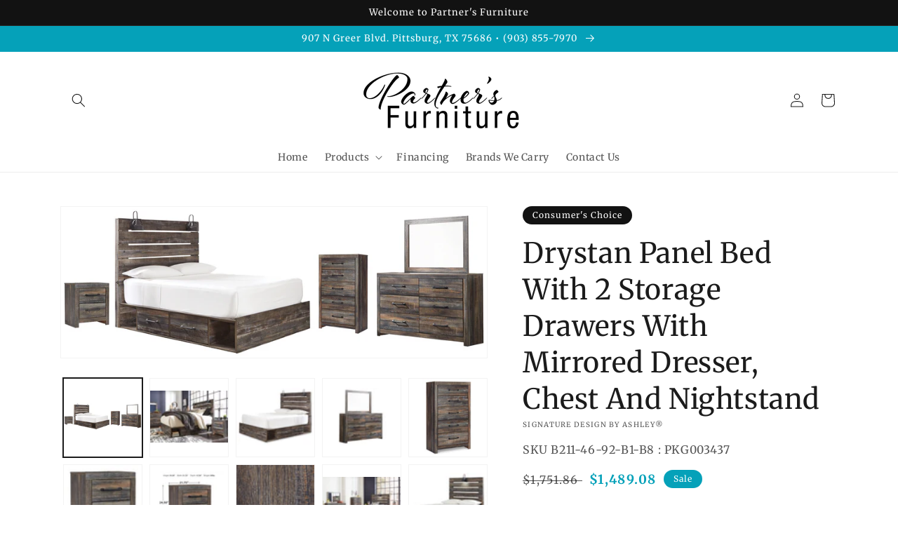

--- FILE ---
content_type: text/html; charset=utf-8
request_url: https://www.partnersfurnitureoutlet.com/products/twin-panel-bed-with-2-storage-drawers-with-mirrored-dresser-chest-and-nightstand
body_size: 41372
content:
<!doctype html>
<html class="no-js" lang="en">
  <head>
    <meta charset="utf-8">
    <meta http-equiv="X-UA-Compatible" content="IE=edge">
    <meta name="viewport" content="width=device-width,initial-scale=1">
    <meta name="theme-color" content="">
    <link rel="canonical" href="https://www.partnersfurnitureoutlet.com/products/twin-panel-bed-with-2-storage-drawers-with-mirrored-dresser-chest-and-nightstand">
    <link rel="preconnect" href="https://cdn.shopify.com" crossorigin><link rel="preconnect" href="https://fonts.shopifycdn.com" crossorigin><title>
      Drystan Panel Bed With 2 Storage Drawers With Mirrored Dresser, Chest 
 &ndash; Partners Furniture Outlet</title>

    
      <meta name="description" content="This twin-size panel bed with storage, dresser, mirror, chest of drawers and nightstand is a refined take on barn board beauty. Its complex, replicated wood grain showcases hints of burnt orange and teal tones for a sense of weatherworn authenticity. Those who love to read in bed are sure to find the retro-chic light s">
    

    

<meta property="og:site_name" content="Partners Furniture Outlet">
<meta property="og:url" content="https://www.partnersfurnitureoutlet.com/products/twin-panel-bed-with-2-storage-drawers-with-mirrored-dresser-chest-and-nightstand">
<meta property="og:title" content="Drystan Panel Bed With 2 Storage Drawers With Mirrored Dresser, Chest ">
<meta property="og:type" content="product">
<meta property="og:description" content="This twin-size panel bed with storage, dresser, mirror, chest of drawers and nightstand is a refined take on barn board beauty. Its complex, replicated wood grain showcases hints of burnt orange and teal tones for a sense of weatherworn authenticity. Those who love to read in bed are sure to find the retro-chic light s"><meta property="og:image" content="http://www.partnersfurnitureoutlet.com/cdn/shop/files/studio_6377c55a06c0c6479971668797290.jpg?v=1762800121">
  <meta property="og:image:secure_url" content="https://www.partnersfurnitureoutlet.com/cdn/shop/files/studio_6377c55a06c0c6479971668797290.jpg?v=1762800121">
  <meta property="og:image:width" content="1972">
  <meta property="og:image:height" content="697"><meta property="og:price:amount" content="1,489.08">
  <meta property="og:price:currency" content="USD"><meta name="twitter:card" content="summary_large_image">
<meta name="twitter:title" content="Drystan Panel Bed With 2 Storage Drawers With Mirrored Dresser, Chest ">
<meta name="twitter:description" content="This twin-size panel bed with storage, dresser, mirror, chest of drawers and nightstand is a refined take on barn board beauty. Its complex, replicated wood grain showcases hints of burnt orange and teal tones for a sense of weatherworn authenticity. Those who love to read in bed are sure to find the retro-chic light s">


    <script src="//www.partnersfurnitureoutlet.com/cdn/shop/t/3/assets/global.js?v=173888970843598920471713810256" defer="defer"></script>
    <script>window.performance && window.performance.mark && window.performance.mark('shopify.content_for_header.start');</script><meta id="shopify-digital-wallet" name="shopify-digital-wallet" content="/52706902182/digital_wallets/dialog">
<meta name="shopify-checkout-api-token" content="7cf9bf620acaefdfd05c7e4551f2b648">
<meta id="in-context-paypal-metadata" data-shop-id="52706902182" data-venmo-supported="true" data-environment="production" data-locale="en_US" data-paypal-v4="true" data-currency="USD">
<link rel="alternate" type="application/json+oembed" href="https://www.partnersfurnitureoutlet.com/products/twin-panel-bed-with-2-storage-drawers-with-mirrored-dresser-chest-and-nightstand.oembed">
<script async="async" src="/checkouts/internal/preloads.js?locale=en-US"></script>
<script id="shopify-features" type="application/json">{"accessToken":"7cf9bf620acaefdfd05c7e4551f2b648","betas":["rich-media-storefront-analytics"],"domain":"www.partnersfurnitureoutlet.com","predictiveSearch":true,"shopId":52706902182,"locale":"en"}</script>
<script>var Shopify = Shopify || {};
Shopify.shop = "partners-furniture-outlet.myshopify.com";
Shopify.locale = "en";
Shopify.currency = {"active":"USD","rate":"1.0"};
Shopify.country = "US";
Shopify.theme = {"name":"IMR Dawn","id":136755249386,"schema_name":"Dawn","schema_version":"3.0.0","theme_store_id":null,"role":"main"};
Shopify.theme.handle = "null";
Shopify.theme.style = {"id":null,"handle":null};
Shopify.cdnHost = "www.partnersfurnitureoutlet.com/cdn";
Shopify.routes = Shopify.routes || {};
Shopify.routes.root = "/";</script>
<script type="module">!function(o){(o.Shopify=o.Shopify||{}).modules=!0}(window);</script>
<script>!function(o){function n(){var o=[];function n(){o.push(Array.prototype.slice.apply(arguments))}return n.q=o,n}var t=o.Shopify=o.Shopify||{};t.loadFeatures=n(),t.autoloadFeatures=n()}(window);</script>
<script id="shop-js-analytics" type="application/json">{"pageType":"product"}</script>
<script defer="defer" async type="module" src="//www.partnersfurnitureoutlet.com/cdn/shopifycloud/shop-js/modules/v2/client.init-shop-cart-sync_C5BV16lS.en.esm.js"></script>
<script defer="defer" async type="module" src="//www.partnersfurnitureoutlet.com/cdn/shopifycloud/shop-js/modules/v2/chunk.common_CygWptCX.esm.js"></script>
<script type="module">
  await import("//www.partnersfurnitureoutlet.com/cdn/shopifycloud/shop-js/modules/v2/client.init-shop-cart-sync_C5BV16lS.en.esm.js");
await import("//www.partnersfurnitureoutlet.com/cdn/shopifycloud/shop-js/modules/v2/chunk.common_CygWptCX.esm.js");

  window.Shopify.SignInWithShop?.initShopCartSync?.({"fedCMEnabled":true,"windoidEnabled":true});

</script>
<script>(function() {
  var isLoaded = false;
  function asyncLoad() {
    if (isLoaded) return;
    isLoaded = true;
    var urls = ["https:\/\/cdn.shopify.com\/s\/files\/1\/0527\/0690\/2182\/t\/2\/assets\/globo.formbuilder.init.js?v=1620317818\u0026shop=partners-furniture-outlet.myshopify.com"];
    for (var i = 0; i < urls.length; i++) {
      var s = document.createElement('script');
      s.type = 'text/javascript';
      s.async = true;
      s.src = urls[i];
      var x = document.getElementsByTagName('script')[0];
      x.parentNode.insertBefore(s, x);
    }
  };
  if(window.attachEvent) {
    window.attachEvent('onload', asyncLoad);
  } else {
    window.addEventListener('load', asyncLoad, false);
  }
})();</script>
<script id="__st">var __st={"a":52706902182,"offset":-21600,"reqid":"5ff9e941-9dcf-456c-b213-f3d95729a9c1-1768833262","pageurl":"www.partnersfurnitureoutlet.com\/products\/twin-panel-bed-with-2-storage-drawers-with-mirrored-dresser-chest-and-nightstand","u":"b9830fb2c9fd","p":"product","rtyp":"product","rid":6921188966566};</script>
<script>window.ShopifyPaypalV4VisibilityTracking = true;</script>
<script id="captcha-bootstrap">!function(){'use strict';const t='contact',e='account',n='new_comment',o=[[t,t],['blogs',n],['comments',n],[t,'customer']],c=[[e,'customer_login'],[e,'guest_login'],[e,'recover_customer_password'],[e,'create_customer']],r=t=>t.map((([t,e])=>`form[action*='/${t}']:not([data-nocaptcha='true']) input[name='form_type'][value='${e}']`)).join(','),a=t=>()=>t?[...document.querySelectorAll(t)].map((t=>t.form)):[];function s(){const t=[...o],e=r(t);return a(e)}const i='password',u='form_key',d=['recaptcha-v3-token','g-recaptcha-response','h-captcha-response',i],f=()=>{try{return window.sessionStorage}catch{return}},m='__shopify_v',_=t=>t.elements[u];function p(t,e,n=!1){try{const o=window.sessionStorage,c=JSON.parse(o.getItem(e)),{data:r}=function(t){const{data:e,action:n}=t;return t[m]||n?{data:e,action:n}:{data:t,action:n}}(c);for(const[e,n]of Object.entries(r))t.elements[e]&&(t.elements[e].value=n);n&&o.removeItem(e)}catch(o){console.error('form repopulation failed',{error:o})}}const l='form_type',E='cptcha';function T(t){t.dataset[E]=!0}const w=window,h=w.document,L='Shopify',v='ce_forms',y='captcha';let A=!1;((t,e)=>{const n=(g='f06e6c50-85a8-45c8-87d0-21a2b65856fe',I='https://cdn.shopify.com/shopifycloud/storefront-forms-hcaptcha/ce_storefront_forms_captcha_hcaptcha.v1.5.2.iife.js',D={infoText:'Protected by hCaptcha',privacyText:'Privacy',termsText:'Terms'},(t,e,n)=>{const o=w[L][v],c=o.bindForm;if(c)return c(t,g,e,D).then(n);var r;o.q.push([[t,g,e,D],n]),r=I,A||(h.body.append(Object.assign(h.createElement('script'),{id:'captcha-provider',async:!0,src:r})),A=!0)});var g,I,D;w[L]=w[L]||{},w[L][v]=w[L][v]||{},w[L][v].q=[],w[L][y]=w[L][y]||{},w[L][y].protect=function(t,e){n(t,void 0,e),T(t)},Object.freeze(w[L][y]),function(t,e,n,w,h,L){const[v,y,A,g]=function(t,e,n){const i=e?o:[],u=t?c:[],d=[...i,...u],f=r(d),m=r(i),_=r(d.filter((([t,e])=>n.includes(e))));return[a(f),a(m),a(_),s()]}(w,h,L),I=t=>{const e=t.target;return e instanceof HTMLFormElement?e:e&&e.form},D=t=>v().includes(t);t.addEventListener('submit',(t=>{const e=I(t);if(!e)return;const n=D(e)&&!e.dataset.hcaptchaBound&&!e.dataset.recaptchaBound,o=_(e),c=g().includes(e)&&(!o||!o.value);(n||c)&&t.preventDefault(),c&&!n&&(function(t){try{if(!f())return;!function(t){const e=f();if(!e)return;const n=_(t);if(!n)return;const o=n.value;o&&e.removeItem(o)}(t);const e=Array.from(Array(32),(()=>Math.random().toString(36)[2])).join('');!function(t,e){_(t)||t.append(Object.assign(document.createElement('input'),{type:'hidden',name:u})),t.elements[u].value=e}(t,e),function(t,e){const n=f();if(!n)return;const o=[...t.querySelectorAll(`input[type='${i}']`)].map((({name:t})=>t)),c=[...d,...o],r={};for(const[a,s]of new FormData(t).entries())c.includes(a)||(r[a]=s);n.setItem(e,JSON.stringify({[m]:1,action:t.action,data:r}))}(t,e)}catch(e){console.error('failed to persist form',e)}}(e),e.submit())}));const S=(t,e)=>{t&&!t.dataset[E]&&(n(t,e.some((e=>e===t))),T(t))};for(const o of['focusin','change'])t.addEventListener(o,(t=>{const e=I(t);D(e)&&S(e,y())}));const B=e.get('form_key'),M=e.get(l),P=B&&M;t.addEventListener('DOMContentLoaded',(()=>{const t=y();if(P)for(const e of t)e.elements[l].value===M&&p(e,B);[...new Set([...A(),...v().filter((t=>'true'===t.dataset.shopifyCaptcha))])].forEach((e=>S(e,t)))}))}(h,new URLSearchParams(w.location.search),n,t,e,['guest_login'])})(!0,!0)}();</script>
<script integrity="sha256-4kQ18oKyAcykRKYeNunJcIwy7WH5gtpwJnB7kiuLZ1E=" data-source-attribution="shopify.loadfeatures" defer="defer" src="//www.partnersfurnitureoutlet.com/cdn/shopifycloud/storefront/assets/storefront/load_feature-a0a9edcb.js" crossorigin="anonymous"></script>
<script data-source-attribution="shopify.dynamic_checkout.dynamic.init">var Shopify=Shopify||{};Shopify.PaymentButton=Shopify.PaymentButton||{isStorefrontPortableWallets:!0,init:function(){window.Shopify.PaymentButton.init=function(){};var t=document.createElement("script");t.src="https://www.partnersfurnitureoutlet.com/cdn/shopifycloud/portable-wallets/latest/portable-wallets.en.js",t.type="module",document.head.appendChild(t)}};
</script>
<script data-source-attribution="shopify.dynamic_checkout.buyer_consent">
  function portableWalletsHideBuyerConsent(e){var t=document.getElementById("shopify-buyer-consent"),n=document.getElementById("shopify-subscription-policy-button");t&&n&&(t.classList.add("hidden"),t.setAttribute("aria-hidden","true"),n.removeEventListener("click",e))}function portableWalletsShowBuyerConsent(e){var t=document.getElementById("shopify-buyer-consent"),n=document.getElementById("shopify-subscription-policy-button");t&&n&&(t.classList.remove("hidden"),t.removeAttribute("aria-hidden"),n.addEventListener("click",e))}window.Shopify?.PaymentButton&&(window.Shopify.PaymentButton.hideBuyerConsent=portableWalletsHideBuyerConsent,window.Shopify.PaymentButton.showBuyerConsent=portableWalletsShowBuyerConsent);
</script>
<script>
  function portableWalletsCleanup(e){e&&e.src&&console.error("Failed to load portable wallets script "+e.src);var t=document.querySelectorAll("shopify-accelerated-checkout .shopify-payment-button__skeleton, shopify-accelerated-checkout-cart .wallet-cart-button__skeleton"),e=document.getElementById("shopify-buyer-consent");for(let e=0;e<t.length;e++)t[e].remove();e&&e.remove()}function portableWalletsNotLoadedAsModule(e){e instanceof ErrorEvent&&"string"==typeof e.message&&e.message.includes("import.meta")&&"string"==typeof e.filename&&e.filename.includes("portable-wallets")&&(window.removeEventListener("error",portableWalletsNotLoadedAsModule),window.Shopify.PaymentButton.failedToLoad=e,"loading"===document.readyState?document.addEventListener("DOMContentLoaded",window.Shopify.PaymentButton.init):window.Shopify.PaymentButton.init())}window.addEventListener("error",portableWalletsNotLoadedAsModule);
</script>

<script type="module" src="https://www.partnersfurnitureoutlet.com/cdn/shopifycloud/portable-wallets/latest/portable-wallets.en.js" onError="portableWalletsCleanup(this)" crossorigin="anonymous"></script>
<script nomodule>
  document.addEventListener("DOMContentLoaded", portableWalletsCleanup);
</script>

<link id="shopify-accelerated-checkout-styles" rel="stylesheet" media="screen" href="https://www.partnersfurnitureoutlet.com/cdn/shopifycloud/portable-wallets/latest/accelerated-checkout-backwards-compat.css" crossorigin="anonymous">
<style id="shopify-accelerated-checkout-cart">
        #shopify-buyer-consent {
  margin-top: 1em;
  display: inline-block;
  width: 100%;
}

#shopify-buyer-consent.hidden {
  display: none;
}

#shopify-subscription-policy-button {
  background: none;
  border: none;
  padding: 0;
  text-decoration: underline;
  font-size: inherit;
  cursor: pointer;
}

#shopify-subscription-policy-button::before {
  box-shadow: none;
}

      </style>
<script id="sections-script" data-sections="main-product,header,footer" defer="defer" src="//www.partnersfurnitureoutlet.com/cdn/shop/t/3/compiled_assets/scripts.js?382"></script>
<script>window.performance && window.performance.mark && window.performance.mark('shopify.content_for_header.end');</script>


    <style data-shopify>
      @font-face {
  font-family: Merriweather;
  font-weight: 400;
  font-style: normal;
  font-display: swap;
  src: url("//www.partnersfurnitureoutlet.com/cdn/fonts/merriweather/merriweather_n4.349a72bc63b970a8b7f00dc33f5bda2ec52f79cc.woff2") format("woff2"),
       url("//www.partnersfurnitureoutlet.com/cdn/fonts/merriweather/merriweather_n4.5a396c75a89c25b516c9d3cb026490795288d821.woff") format("woff");
}

      @font-face {
  font-family: Merriweather;
  font-weight: 700;
  font-style: normal;
  font-display: swap;
  src: url("//www.partnersfurnitureoutlet.com/cdn/fonts/merriweather/merriweather_n7.19270b7a7a551caaabc4ca9d96160fde1ff78390.woff2") format("woff2"),
       url("//www.partnersfurnitureoutlet.com/cdn/fonts/merriweather/merriweather_n7.cd38b457ece1a89976a4da2d642ece091dc8235f.woff") format("woff");
}

      @font-face {
  font-family: Merriweather;
  font-weight: 400;
  font-style: italic;
  font-display: swap;
  src: url("//www.partnersfurnitureoutlet.com/cdn/fonts/merriweather/merriweather_i4.f5b9cf70acd5cd4d838a0ca60bf8178b62cb1301.woff2") format("woff2"),
       url("//www.partnersfurnitureoutlet.com/cdn/fonts/merriweather/merriweather_i4.946cfa27ccfc2ba1850f3e8d4115a49e1be34578.woff") format("woff");
}

      @font-face {
  font-family: Merriweather;
  font-weight: 700;
  font-style: italic;
  font-display: swap;
  src: url("//www.partnersfurnitureoutlet.com/cdn/fonts/merriweather/merriweather_i7.f0c0f7ed3a3954dab58b704b14a01616fb5b0c9b.woff2") format("woff2"),
       url("//www.partnersfurnitureoutlet.com/cdn/fonts/merriweather/merriweather_i7.0563ab59ca3ecf64e1fcde02f520f39dcec40efd.woff") format("woff");
}

      @font-face {
  font-family: Merriweather;
  font-weight: 400;
  font-style: normal;
  font-display: swap;
  src: url("//www.partnersfurnitureoutlet.com/cdn/fonts/merriweather/merriweather_n4.349a72bc63b970a8b7f00dc33f5bda2ec52f79cc.woff2") format("woff2"),
       url("//www.partnersfurnitureoutlet.com/cdn/fonts/merriweather/merriweather_n4.5a396c75a89c25b516c9d3cb026490795288d821.woff") format("woff");
}


      :root {
        --font-body-family: Merriweather, serif;
        --font-body-style: normal;
        --font-body-weight: 400;

        --font-heading-family: Merriweather, serif;
        --font-heading-style: normal;
        --font-heading-weight: 400;

        --font-body-scale: 1.0;
        --font-heading-scale: 1.0;

        --color-base-text: 27, 27, 27;
        --color-shadow: 27, 27, 27;
        --color-base-background-1: 255, 255, 255;
        --color-base-background-2: 243, 243, 243;
        --color-base-solid-button-labels: 255, 255, 255;
        --color-base-outline-button-labels: 18, 18, 18;
        --color-base-accent-1: 5, 161, 185;
        --color-base-accent-2: 18, 18, 18;
        --color-sale-badge: 5, 161, 185;
        --color-sold-out-badge: 18, 18, 18;
        --color-consumers-coice-badge: 18, 18, 18;
        --color-evc-badge: 18, 18, 18;
        --color-custom-badge: 51, 79, 180;
        --color-in-stock: 60, 147, 66;
        --color-low-stock: 233, 145, 20;
        --color-no-stock: 191, 38, 47;
        
        --payment-terms-background-color: #FFFFFF;

        --gradient-base-background-1: #FFFFFF;
        --gradient-base-background-2: #F3F3F3;
        --gradient-base-accent-1: #05a1b9;
        --gradient-base-accent-2: #121212;

        --media-padding: px;
        --media-border-opacity: 0.05;
        --media-border-width: 1px;
        --media-radius: 0px;
        --media-shadow-opacity: 0.0;
        --media-shadow-horizontal-offset: 0px;
        --media-shadow-vertical-offset: 0px;
        --media-shadow-blur-radius: 0px;

        --page-width: 120rem;
        --page-width-margin: 0rem;

        --card-image-padding: 0.0rem;
        --card-corner-radius: 0.0rem;
        --card-text-alignment: left;
        --card-border-width: 0.0rem;
        --card-border-opacity: 0.0;
        --card-shadow-opacity: 0.1;
        --card-shadow-horizontal-offset: 0.0rem;
        --card-shadow-vertical-offset: 0.0rem;
        --card-shadow-blur-radius: 0.0rem;

        --badge-corner-radius: 4.0rem;

        --popup-border-width: 1px;
        --popup-border-opacity: 0.1;
        --popup-corner-radius: 0px;
        --popup-shadow-opacity: 0.0;
        --popup-shadow-horizontal-offset: 0px;
        --popup-shadow-vertical-offset: 0px;
        --popup-shadow-blur-radius: 0px;

        --drawer-border-width: 1px;
        --drawer-border-opacity: 0.1;
        --drawer-shadow-opacity: 0.0;
        --drawer-shadow-horizontal-offset: 0px;
        --drawer-shadow-vertical-offset: 0px;
        --drawer-shadow-blur-radius: 0px;

        --spacing-sections-desktop: 0px;
        --spacing-sections-mobile: 0px;

        --grid-desktop-vertical-spacing: 8px;
        --grid-desktop-horizontal-spacing: 8px;
        --grid-mobile-vertical-spacing: 4px;
        --grid-mobile-horizontal-spacing: 4px;

        --text-boxes-border-opacity: 0.0;
        --text-boxes-border-width: 0px;
        --text-boxes-radius: 0px;
        --text-boxes-shadow-opacity: 0.0;
        --text-boxes-shadow-horizontal-offset: 0px;
        --text-boxes-shadow-vertical-offset: 0px;
        --text-boxes-shadow-blur-radius: 0px;

        --buttons-radius: 0px;
        --buttons-radius-outset: 0px;
        --buttons-border-width: 1px;
        --buttons-border-opacity: 1.0;
        --buttons-shadow-opacity: 0.0;
        --buttons-shadow-horizontal-offset: 0px;
        --buttons-shadow-vertical-offset: 0px;
        --buttons-shadow-blur-radius: 0px;
        --buttons-border-offset: 0px;

        --inputs-radius: 0px;
        --inputs-border-width: 1px;
        --inputs-border-opacity: 0.55;
        --inputs-shadow-opacity: 0.0;
        --inputs-shadow-horizontal-offset: 0px;
        --inputs-margin-offset: 0px;
        --inputs-shadow-vertical-offset: 0px;
        --inputs-shadow-blur-radius: 0px;
        --inputs-radius-outset: 0px;

        --variant-pills-radius: 40px;
        --variant-pills-border-width: 1px;
        --variant-pills-border-opacity: 0.55;
        --variant-pills-shadow-opacity: 0.0;
        --variant-pills-shadow-horizontal-offset: 0px;
        --variant-pills-shadow-vertical-offset: 0px;
        --variant-pills-shadow-blur-radius: 0px;
      }

      *,
      *::before,
      *::after {
        box-sizing: inherit;
      }

      html {
        box-sizing: border-box;
        font-size: calc(var(--font-body-scale) * 62.5%);
        height: 100%;
      }

      body {
        display: grid;
        grid-template-rows: auto auto 1fr auto;
        grid-template-columns: 100%;
        min-height: 100%;
        margin: 0;
        font-size: 1.5rem;
        letter-spacing: 0.06rem;
        line-height: calc(1 + 0.8 / var(--font-body-scale));
        font-family: var(--font-body-family);
        font-style: var(--font-body-style);
        font-weight: var(--font-body-weight);
      }

      @media screen and (min-width: 750px) {
        body {
          font-size: 1.6rem;
        }
      }
    </style>

    <link href="//www.partnersfurnitureoutlet.com/cdn/shop/t/3/assets/base.css?v=36804664066580243451695330323" rel="stylesheet" type="text/css" media="all" />
<link rel="preload" as="font" href="//www.partnersfurnitureoutlet.com/cdn/fonts/merriweather/merriweather_n4.349a72bc63b970a8b7f00dc33f5bda2ec52f79cc.woff2" type="font/woff2" crossorigin><link rel="preload" as="font" href="//www.partnersfurnitureoutlet.com/cdn/fonts/merriweather/merriweather_n4.349a72bc63b970a8b7f00dc33f5bda2ec52f79cc.woff2" type="font/woff2" crossorigin><link rel="stylesheet" href="//www.partnersfurnitureoutlet.com/cdn/shop/t/3/assets/component-predictive-search.css?v=165644661289088488651675104327" media="print" onload="this.media='all'"><script>document.documentElement.className = document.documentElement.className.replace('no-js', 'js');
    if (Shopify.designMode) {
      document.documentElement.classList.add('shopify-design-mode');
    }
    </script>
    
    
  <!-- BEGIN app block: shopify://apps/rt-disable-right-click/blocks/app-embed/1a6da957-7246-46b1-9660-2fac7e573a37 --><script>
  window.roarJs = window.roarJs || {};
  roarJs.ProtectorConfig = {
    metafields: {
      shop: "partners-furniture-outlet.myshopify.com",
      settings: {"enabled":"1","param":{"image":"1","text":"1","keyboard":"1","alert":"1","alert_duration":"3","print":"1","legal":"1"},"texts":{"alert":"Content is protected !!","print":"You are not allowed to print preview this page, Thank you.","legal_header":"** LEGAL NOTICE **","legal_footer":"Please exit this area immediately.","legal_body":"All site content, including files, images, video, and written content is the property of Partners Furniture Outlet.\r\n\r\nAny attempts to mimic said content, or use it as your own without the direct consent of Partners Furniture Outlet may result in LEGAL ACTION against YOU."},"mobile":{"image":"1","text":"1"},"only1":"true"},
      moneyFormat: "${{amount}}"
    }
  }
</script>

<script src='https://cdn.shopify.com/extensions/019b3f8c-4deb-7edd-a77f-1462a1c4ebfc/protector-2/assets/protector.js' defer></script>


<!-- END app block --><link href="https://cdn.shopify.com/extensions/019b3f8c-4deb-7edd-a77f-1462a1c4ebfc/protector-2/assets/protector.css" rel="stylesheet" type="text/css" media="all">
<link href="https://monorail-edge.shopifysvc.com" rel="dns-prefetch">
<script>(function(){if ("sendBeacon" in navigator && "performance" in window) {try {var session_token_from_headers = performance.getEntriesByType('navigation')[0].serverTiming.find(x => x.name == '_s').description;} catch {var session_token_from_headers = undefined;}var session_cookie_matches = document.cookie.match(/_shopify_s=([^;]*)/);var session_token_from_cookie = session_cookie_matches && session_cookie_matches.length === 2 ? session_cookie_matches[1] : "";var session_token = session_token_from_headers || session_token_from_cookie || "";function handle_abandonment_event(e) {var entries = performance.getEntries().filter(function(entry) {return /monorail-edge.shopifysvc.com/.test(entry.name);});if (!window.abandonment_tracked && entries.length === 0) {window.abandonment_tracked = true;var currentMs = Date.now();var navigation_start = performance.timing.navigationStart;var payload = {shop_id: 52706902182,url: window.location.href,navigation_start,duration: currentMs - navigation_start,session_token,page_type: "product"};window.navigator.sendBeacon("https://monorail-edge.shopifysvc.com/v1/produce", JSON.stringify({schema_id: "online_store_buyer_site_abandonment/1.1",payload: payload,metadata: {event_created_at_ms: currentMs,event_sent_at_ms: currentMs}}));}}window.addEventListener('pagehide', handle_abandonment_event);}}());</script>
<script id="web-pixels-manager-setup">(function e(e,d,r,n,o){if(void 0===o&&(o={}),!Boolean(null===(a=null===(i=window.Shopify)||void 0===i?void 0:i.analytics)||void 0===a?void 0:a.replayQueue)){var i,a;window.Shopify=window.Shopify||{};var t=window.Shopify;t.analytics=t.analytics||{};var s=t.analytics;s.replayQueue=[],s.publish=function(e,d,r){return s.replayQueue.push([e,d,r]),!0};try{self.performance.mark("wpm:start")}catch(e){}var l=function(){var e={modern:/Edge?\/(1{2}[4-9]|1[2-9]\d|[2-9]\d{2}|\d{4,})\.\d+(\.\d+|)|Firefox\/(1{2}[4-9]|1[2-9]\d|[2-9]\d{2}|\d{4,})\.\d+(\.\d+|)|Chrom(ium|e)\/(9{2}|\d{3,})\.\d+(\.\d+|)|(Maci|X1{2}).+ Version\/(15\.\d+|(1[6-9]|[2-9]\d|\d{3,})\.\d+)([,.]\d+|)( \(\w+\)|)( Mobile\/\w+|) Safari\/|Chrome.+OPR\/(9{2}|\d{3,})\.\d+\.\d+|(CPU[ +]OS|iPhone[ +]OS|CPU[ +]iPhone|CPU IPhone OS|CPU iPad OS)[ +]+(15[._]\d+|(1[6-9]|[2-9]\d|\d{3,})[._]\d+)([._]\d+|)|Android:?[ /-](13[3-9]|1[4-9]\d|[2-9]\d{2}|\d{4,})(\.\d+|)(\.\d+|)|Android.+Firefox\/(13[5-9]|1[4-9]\d|[2-9]\d{2}|\d{4,})\.\d+(\.\d+|)|Android.+Chrom(ium|e)\/(13[3-9]|1[4-9]\d|[2-9]\d{2}|\d{4,})\.\d+(\.\d+|)|SamsungBrowser\/([2-9]\d|\d{3,})\.\d+/,legacy:/Edge?\/(1[6-9]|[2-9]\d|\d{3,})\.\d+(\.\d+|)|Firefox\/(5[4-9]|[6-9]\d|\d{3,})\.\d+(\.\d+|)|Chrom(ium|e)\/(5[1-9]|[6-9]\d|\d{3,})\.\d+(\.\d+|)([\d.]+$|.*Safari\/(?![\d.]+ Edge\/[\d.]+$))|(Maci|X1{2}).+ Version\/(10\.\d+|(1[1-9]|[2-9]\d|\d{3,})\.\d+)([,.]\d+|)( \(\w+\)|)( Mobile\/\w+|) Safari\/|Chrome.+OPR\/(3[89]|[4-9]\d|\d{3,})\.\d+\.\d+|(CPU[ +]OS|iPhone[ +]OS|CPU[ +]iPhone|CPU IPhone OS|CPU iPad OS)[ +]+(10[._]\d+|(1[1-9]|[2-9]\d|\d{3,})[._]\d+)([._]\d+|)|Android:?[ /-](13[3-9]|1[4-9]\d|[2-9]\d{2}|\d{4,})(\.\d+|)(\.\d+|)|Mobile Safari.+OPR\/([89]\d|\d{3,})\.\d+\.\d+|Android.+Firefox\/(13[5-9]|1[4-9]\d|[2-9]\d{2}|\d{4,})\.\d+(\.\d+|)|Android.+Chrom(ium|e)\/(13[3-9]|1[4-9]\d|[2-9]\d{2}|\d{4,})\.\d+(\.\d+|)|Android.+(UC? ?Browser|UCWEB|U3)[ /]?(15\.([5-9]|\d{2,})|(1[6-9]|[2-9]\d|\d{3,})\.\d+)\.\d+|SamsungBrowser\/(5\.\d+|([6-9]|\d{2,})\.\d+)|Android.+MQ{2}Browser\/(14(\.(9|\d{2,})|)|(1[5-9]|[2-9]\d|\d{3,})(\.\d+|))(\.\d+|)|K[Aa][Ii]OS\/(3\.\d+|([4-9]|\d{2,})\.\d+)(\.\d+|)/},d=e.modern,r=e.legacy,n=navigator.userAgent;return n.match(d)?"modern":n.match(r)?"legacy":"unknown"}(),u="modern"===l?"modern":"legacy",c=(null!=n?n:{modern:"",legacy:""})[u],f=function(e){return[e.baseUrl,"/wpm","/b",e.hashVersion,"modern"===e.buildTarget?"m":"l",".js"].join("")}({baseUrl:d,hashVersion:r,buildTarget:u}),m=function(e){var d=e.version,r=e.bundleTarget,n=e.surface,o=e.pageUrl,i=e.monorailEndpoint;return{emit:function(e){var a=e.status,t=e.errorMsg,s=(new Date).getTime(),l=JSON.stringify({metadata:{event_sent_at_ms:s},events:[{schema_id:"web_pixels_manager_load/3.1",payload:{version:d,bundle_target:r,page_url:o,status:a,surface:n,error_msg:t},metadata:{event_created_at_ms:s}}]});if(!i)return console&&console.warn&&console.warn("[Web Pixels Manager] No Monorail endpoint provided, skipping logging."),!1;try{return self.navigator.sendBeacon.bind(self.navigator)(i,l)}catch(e){}var u=new XMLHttpRequest;try{return u.open("POST",i,!0),u.setRequestHeader("Content-Type","text/plain"),u.send(l),!0}catch(e){return console&&console.warn&&console.warn("[Web Pixels Manager] Got an unhandled error while logging to Monorail."),!1}}}}({version:r,bundleTarget:l,surface:e.surface,pageUrl:self.location.href,monorailEndpoint:e.monorailEndpoint});try{o.browserTarget=l,function(e){var d=e.src,r=e.async,n=void 0===r||r,o=e.onload,i=e.onerror,a=e.sri,t=e.scriptDataAttributes,s=void 0===t?{}:t,l=document.createElement("script"),u=document.querySelector("head"),c=document.querySelector("body");if(l.async=n,l.src=d,a&&(l.integrity=a,l.crossOrigin="anonymous"),s)for(var f in s)if(Object.prototype.hasOwnProperty.call(s,f))try{l.dataset[f]=s[f]}catch(e){}if(o&&l.addEventListener("load",o),i&&l.addEventListener("error",i),u)u.appendChild(l);else{if(!c)throw new Error("Did not find a head or body element to append the script");c.appendChild(l)}}({src:f,async:!0,onload:function(){if(!function(){var e,d;return Boolean(null===(d=null===(e=window.Shopify)||void 0===e?void 0:e.analytics)||void 0===d?void 0:d.initialized)}()){var d=window.webPixelsManager.init(e)||void 0;if(d){var r=window.Shopify.analytics;r.replayQueue.forEach((function(e){var r=e[0],n=e[1],o=e[2];d.publishCustomEvent(r,n,o)})),r.replayQueue=[],r.publish=d.publishCustomEvent,r.visitor=d.visitor,r.initialized=!0}}},onerror:function(){return m.emit({status:"failed",errorMsg:"".concat(f," has failed to load")})},sri:function(e){var d=/^sha384-[A-Za-z0-9+/=]+$/;return"string"==typeof e&&d.test(e)}(c)?c:"",scriptDataAttributes:o}),m.emit({status:"loading"})}catch(e){m.emit({status:"failed",errorMsg:(null==e?void 0:e.message)||"Unknown error"})}}})({shopId: 52706902182,storefrontBaseUrl: "https://www.partnersfurnitureoutlet.com",extensionsBaseUrl: "https://extensions.shopifycdn.com/cdn/shopifycloud/web-pixels-manager",monorailEndpoint: "https://monorail-edge.shopifysvc.com/unstable/produce_batch",surface: "storefront-renderer",enabledBetaFlags: ["2dca8a86"],webPixelsConfigList: [{"id":"254116074","configuration":"{\"config\":\"{\\\"pixel_id\\\":\\\"G-YVZRDK46X0\\\",\\\"gtag_events\\\":[{\\\"type\\\":\\\"purchase\\\",\\\"action_label\\\":\\\"G-YVZRDK46X0\\\"},{\\\"type\\\":\\\"page_view\\\",\\\"action_label\\\":\\\"G-YVZRDK46X0\\\"},{\\\"type\\\":\\\"view_item\\\",\\\"action_label\\\":\\\"G-YVZRDK46X0\\\"},{\\\"type\\\":\\\"search\\\",\\\"action_label\\\":\\\"G-YVZRDK46X0\\\"},{\\\"type\\\":\\\"add_to_cart\\\",\\\"action_label\\\":\\\"G-YVZRDK46X0\\\"},{\\\"type\\\":\\\"begin_checkout\\\",\\\"action_label\\\":\\\"G-YVZRDK46X0\\\"},{\\\"type\\\":\\\"add_payment_info\\\",\\\"action_label\\\":\\\"G-YVZRDK46X0\\\"}],\\\"enable_monitoring_mode\\\":false}\"}","eventPayloadVersion":"v1","runtimeContext":"OPEN","scriptVersion":"b2a88bafab3e21179ed38636efcd8a93","type":"APP","apiClientId":1780363,"privacyPurposes":[],"dataSharingAdjustments":{"protectedCustomerApprovalScopes":["read_customer_address","read_customer_email","read_customer_name","read_customer_personal_data","read_customer_phone"]}},{"id":"shopify-app-pixel","configuration":"{}","eventPayloadVersion":"v1","runtimeContext":"STRICT","scriptVersion":"0450","apiClientId":"shopify-pixel","type":"APP","privacyPurposes":["ANALYTICS","MARKETING"]},{"id":"shopify-custom-pixel","eventPayloadVersion":"v1","runtimeContext":"LAX","scriptVersion":"0450","apiClientId":"shopify-pixel","type":"CUSTOM","privacyPurposes":["ANALYTICS","MARKETING"]}],isMerchantRequest: false,initData: {"shop":{"name":"Partners Furniture Outlet","paymentSettings":{"currencyCode":"USD"},"myshopifyDomain":"partners-furniture-outlet.myshopify.com","countryCode":"US","storefrontUrl":"https:\/\/www.partnersfurnitureoutlet.com"},"customer":null,"cart":null,"checkout":null,"productVariants":[{"price":{"amount":1489.08,"currencyCode":"USD"},"product":{"title":"Drystan  Panel Bed With 2 Storage Drawers With Mirrored Dresser, Chest And Nightstand","vendor":"Signature Design by Ashley®","id":"6921188966566","untranslatedTitle":"Drystan  Panel Bed With 2 Storage Drawers With Mirrored Dresser, Chest And Nightstand","url":"\/products\/twin-panel-bed-with-2-storage-drawers-with-mirrored-dresser-chest-and-nightstand","type":"Bedroom Groups"},"id":"44948167885034","image":{"src":"\/\/www.partnersfurnitureoutlet.com\/cdn\/shop\/files\/studio_6377c55a06c0c6479971668797290.jpg?v=1762800121"},"sku":"B211-46-92-B1-B8 : PKG003437","title":"Twin","untranslatedTitle":"Twin"},{"price":{"amount":1540.52,"currencyCode":"USD"},"product":{"title":"Drystan  Panel Bed With 2 Storage Drawers With Mirrored Dresser, Chest And Nightstand","vendor":"Signature Design by Ashley®","id":"6921188966566","untranslatedTitle":"Drystan  Panel Bed With 2 Storage Drawers With Mirrored Dresser, Chest And Nightstand","url":"\/products\/twin-panel-bed-with-2-storage-drawers-with-mirrored-dresser-chest-and-nightstand","type":"Bedroom Groups"},"id":"40742449971366","image":{"src":"\/\/www.partnersfurnitureoutlet.com\/cdn\/shop\/files\/studio_6377c53ddd4c27319161668797261.jpg?v=1762800120"},"sku":"B211-46-92-B1-B9 : PKG003443","title":"Full","untranslatedTitle":"Full"}],"purchasingCompany":null},},"https://www.partnersfurnitureoutlet.com/cdn","fcfee988w5aeb613cpc8e4bc33m6693e112",{"modern":"","legacy":""},{"shopId":"52706902182","storefrontBaseUrl":"https:\/\/www.partnersfurnitureoutlet.com","extensionBaseUrl":"https:\/\/extensions.shopifycdn.com\/cdn\/shopifycloud\/web-pixels-manager","surface":"storefront-renderer","enabledBetaFlags":"[\"2dca8a86\"]","isMerchantRequest":"false","hashVersion":"fcfee988w5aeb613cpc8e4bc33m6693e112","publish":"custom","events":"[[\"page_viewed\",{}],[\"product_viewed\",{\"productVariant\":{\"price\":{\"amount\":1489.08,\"currencyCode\":\"USD\"},\"product\":{\"title\":\"Drystan  Panel Bed With 2 Storage Drawers With Mirrored Dresser, Chest And Nightstand\",\"vendor\":\"Signature Design by Ashley®\",\"id\":\"6921188966566\",\"untranslatedTitle\":\"Drystan  Panel Bed With 2 Storage Drawers With Mirrored Dresser, Chest And Nightstand\",\"url\":\"\/products\/twin-panel-bed-with-2-storage-drawers-with-mirrored-dresser-chest-and-nightstand\",\"type\":\"Bedroom Groups\"},\"id\":\"44948167885034\",\"image\":{\"src\":\"\/\/www.partnersfurnitureoutlet.com\/cdn\/shop\/files\/studio_6377c55a06c0c6479971668797290.jpg?v=1762800121\"},\"sku\":\"B211-46-92-B1-B8 : PKG003437\",\"title\":\"Twin\",\"untranslatedTitle\":\"Twin\"}}]]"});</script><script>
  window.ShopifyAnalytics = window.ShopifyAnalytics || {};
  window.ShopifyAnalytics.meta = window.ShopifyAnalytics.meta || {};
  window.ShopifyAnalytics.meta.currency = 'USD';
  var meta = {"product":{"id":6921188966566,"gid":"gid:\/\/shopify\/Product\/6921188966566","vendor":"Signature Design by Ashley®","type":"Bedroom Groups","handle":"twin-panel-bed-with-2-storage-drawers-with-mirrored-dresser-chest-and-nightstand","variants":[{"id":44948167885034,"price":148908,"name":"Drystan  Panel Bed With 2 Storage Drawers With Mirrored Dresser, Chest And Nightstand - Twin","public_title":"Twin","sku":"B211-46-92-B1-B8 : PKG003437"},{"id":40742449971366,"price":154052,"name":"Drystan  Panel Bed With 2 Storage Drawers With Mirrored Dresser, Chest And Nightstand - Full","public_title":"Full","sku":"B211-46-92-B1-B9 : PKG003443"}],"remote":false},"page":{"pageType":"product","resourceType":"product","resourceId":6921188966566,"requestId":"5ff9e941-9dcf-456c-b213-f3d95729a9c1-1768833262"}};
  for (var attr in meta) {
    window.ShopifyAnalytics.meta[attr] = meta[attr];
  }
</script>
<script class="analytics">
  (function () {
    var customDocumentWrite = function(content) {
      var jquery = null;

      if (window.jQuery) {
        jquery = window.jQuery;
      } else if (window.Checkout && window.Checkout.$) {
        jquery = window.Checkout.$;
      }

      if (jquery) {
        jquery('body').append(content);
      }
    };

    var hasLoggedConversion = function(token) {
      if (token) {
        return document.cookie.indexOf('loggedConversion=' + token) !== -1;
      }
      return false;
    }

    var setCookieIfConversion = function(token) {
      if (token) {
        var twoMonthsFromNow = new Date(Date.now());
        twoMonthsFromNow.setMonth(twoMonthsFromNow.getMonth() + 2);

        document.cookie = 'loggedConversion=' + token + '; expires=' + twoMonthsFromNow;
      }
    }

    var trekkie = window.ShopifyAnalytics.lib = window.trekkie = window.trekkie || [];
    if (trekkie.integrations) {
      return;
    }
    trekkie.methods = [
      'identify',
      'page',
      'ready',
      'track',
      'trackForm',
      'trackLink'
    ];
    trekkie.factory = function(method) {
      return function() {
        var args = Array.prototype.slice.call(arguments);
        args.unshift(method);
        trekkie.push(args);
        return trekkie;
      };
    };
    for (var i = 0; i < trekkie.methods.length; i++) {
      var key = trekkie.methods[i];
      trekkie[key] = trekkie.factory(key);
    }
    trekkie.load = function(config) {
      trekkie.config = config || {};
      trekkie.config.initialDocumentCookie = document.cookie;
      var first = document.getElementsByTagName('script')[0];
      var script = document.createElement('script');
      script.type = 'text/javascript';
      script.onerror = function(e) {
        var scriptFallback = document.createElement('script');
        scriptFallback.type = 'text/javascript';
        scriptFallback.onerror = function(error) {
                var Monorail = {
      produce: function produce(monorailDomain, schemaId, payload) {
        var currentMs = new Date().getTime();
        var event = {
          schema_id: schemaId,
          payload: payload,
          metadata: {
            event_created_at_ms: currentMs,
            event_sent_at_ms: currentMs
          }
        };
        return Monorail.sendRequest("https://" + monorailDomain + "/v1/produce", JSON.stringify(event));
      },
      sendRequest: function sendRequest(endpointUrl, payload) {
        // Try the sendBeacon API
        if (window && window.navigator && typeof window.navigator.sendBeacon === 'function' && typeof window.Blob === 'function' && !Monorail.isIos12()) {
          var blobData = new window.Blob([payload], {
            type: 'text/plain'
          });

          if (window.navigator.sendBeacon(endpointUrl, blobData)) {
            return true;
          } // sendBeacon was not successful

        } // XHR beacon

        var xhr = new XMLHttpRequest();

        try {
          xhr.open('POST', endpointUrl);
          xhr.setRequestHeader('Content-Type', 'text/plain');
          xhr.send(payload);
        } catch (e) {
          console.log(e);
        }

        return false;
      },
      isIos12: function isIos12() {
        return window.navigator.userAgent.lastIndexOf('iPhone; CPU iPhone OS 12_') !== -1 || window.navigator.userAgent.lastIndexOf('iPad; CPU OS 12_') !== -1;
      }
    };
    Monorail.produce('monorail-edge.shopifysvc.com',
      'trekkie_storefront_load_errors/1.1',
      {shop_id: 52706902182,
      theme_id: 136755249386,
      app_name: "storefront",
      context_url: window.location.href,
      source_url: "//www.partnersfurnitureoutlet.com/cdn/s/trekkie.storefront.cd680fe47e6c39ca5d5df5f0a32d569bc48c0f27.min.js"});

        };
        scriptFallback.async = true;
        scriptFallback.src = '//www.partnersfurnitureoutlet.com/cdn/s/trekkie.storefront.cd680fe47e6c39ca5d5df5f0a32d569bc48c0f27.min.js';
        first.parentNode.insertBefore(scriptFallback, first);
      };
      script.async = true;
      script.src = '//www.partnersfurnitureoutlet.com/cdn/s/trekkie.storefront.cd680fe47e6c39ca5d5df5f0a32d569bc48c0f27.min.js';
      first.parentNode.insertBefore(script, first);
    };
    trekkie.load(
      {"Trekkie":{"appName":"storefront","development":false,"defaultAttributes":{"shopId":52706902182,"isMerchantRequest":null,"themeId":136755249386,"themeCityHash":"6471361983248065432","contentLanguage":"en","currency":"USD","eventMetadataId":"74d08727-e9a5-4a9c-9930-1c5cdea445d1"},"isServerSideCookieWritingEnabled":true,"monorailRegion":"shop_domain","enabledBetaFlags":["65f19447"]},"Session Attribution":{},"S2S":{"facebookCapiEnabled":false,"source":"trekkie-storefront-renderer","apiClientId":580111}}
    );

    var loaded = false;
    trekkie.ready(function() {
      if (loaded) return;
      loaded = true;

      window.ShopifyAnalytics.lib = window.trekkie;

      var originalDocumentWrite = document.write;
      document.write = customDocumentWrite;
      try { window.ShopifyAnalytics.merchantGoogleAnalytics.call(this); } catch(error) {};
      document.write = originalDocumentWrite;

      window.ShopifyAnalytics.lib.page(null,{"pageType":"product","resourceType":"product","resourceId":6921188966566,"requestId":"5ff9e941-9dcf-456c-b213-f3d95729a9c1-1768833262","shopifyEmitted":true});

      var match = window.location.pathname.match(/checkouts\/(.+)\/(thank_you|post_purchase)/)
      var token = match? match[1]: undefined;
      if (!hasLoggedConversion(token)) {
        setCookieIfConversion(token);
        window.ShopifyAnalytics.lib.track("Viewed Product",{"currency":"USD","variantId":44948167885034,"productId":6921188966566,"productGid":"gid:\/\/shopify\/Product\/6921188966566","name":"Drystan  Panel Bed With 2 Storage Drawers With Mirrored Dresser, Chest And Nightstand - Twin","price":"1489.08","sku":"B211-46-92-B1-B8 : PKG003437","brand":"Signature Design by Ashley®","variant":"Twin","category":"Bedroom Groups","nonInteraction":true,"remote":false},undefined,undefined,{"shopifyEmitted":true});
      window.ShopifyAnalytics.lib.track("monorail:\/\/trekkie_storefront_viewed_product\/1.1",{"currency":"USD","variantId":44948167885034,"productId":6921188966566,"productGid":"gid:\/\/shopify\/Product\/6921188966566","name":"Drystan  Panel Bed With 2 Storage Drawers With Mirrored Dresser, Chest And Nightstand - Twin","price":"1489.08","sku":"B211-46-92-B1-B8 : PKG003437","brand":"Signature Design by Ashley®","variant":"Twin","category":"Bedroom Groups","nonInteraction":true,"remote":false,"referer":"https:\/\/www.partnersfurnitureoutlet.com\/products\/twin-panel-bed-with-2-storage-drawers-with-mirrored-dresser-chest-and-nightstand"});
      }
    });


        var eventsListenerScript = document.createElement('script');
        eventsListenerScript.async = true;
        eventsListenerScript.src = "//www.partnersfurnitureoutlet.com/cdn/shopifycloud/storefront/assets/shop_events_listener-3da45d37.js";
        document.getElementsByTagName('head')[0].appendChild(eventsListenerScript);

})();</script>
  <script>
  if (!window.ga || (window.ga && typeof window.ga !== 'function')) {
    window.ga = function ga() {
      (window.ga.q = window.ga.q || []).push(arguments);
      if (window.Shopify && window.Shopify.analytics && typeof window.Shopify.analytics.publish === 'function') {
        window.Shopify.analytics.publish("ga_stub_called", {}, {sendTo: "google_osp_migration"});
      }
      console.error("Shopify's Google Analytics stub called with:", Array.from(arguments), "\nSee https://help.shopify.com/manual/promoting-marketing/pixels/pixel-migration#google for more information.");
    };
    if (window.Shopify && window.Shopify.analytics && typeof window.Shopify.analytics.publish === 'function') {
      window.Shopify.analytics.publish("ga_stub_initialized", {}, {sendTo: "google_osp_migration"});
    }
  }
</script>
<script
  defer
  src="https://www.partnersfurnitureoutlet.com/cdn/shopifycloud/perf-kit/shopify-perf-kit-3.0.4.min.js"
  data-application="storefront-renderer"
  data-shop-id="52706902182"
  data-render-region="gcp-us-central1"
  data-page-type="product"
  data-theme-instance-id="136755249386"
  data-theme-name="Dawn"
  data-theme-version="3.0.0"
  data-monorail-region="shop_domain"
  data-resource-timing-sampling-rate="10"
  data-shs="true"
  data-shs-beacon="true"
  data-shs-export-with-fetch="true"
  data-shs-logs-sample-rate="1"
  data-shs-beacon-endpoint="https://www.partnersfurnitureoutlet.com/api/collect"
></script>
</head>

  <body class="gradient">
    <a class="skip-to-content-link button visually-hidden" href="#MainContent">
      Skip to content
    </a>

    <div id="shopify-section-announcement-bar" class="shopify-section"><div class="announcement-bar color-accent-2 gradient" role="region" aria-label="Announcement" ><p class="announcement-bar__message h5">
                Welcome to Partner&#39;s Furniture
</p></div><div class="announcement-bar color-accent-1 gradient" role="region" aria-label="Announcement" ><a href="/pages/contact-us" class="announcement-bar__link link link--text focus-inset animate-arrow"><p class="announcement-bar__message h5">
                907 N Greer Blvd. Pittsburg, TX 75686 • (903) 855-7970
<svg viewBox="0 0 14 10" fill="none" aria-hidden="true" focusable="false" role="presentation" class="icon icon-arrow" xmlns="http://www.w3.org/2000/svg">
  <path fill-rule="evenodd" clip-rule="evenodd" d="M8.537.808a.5.5 0 01.817-.162l4 4a.5.5 0 010 .708l-4 4a.5.5 0 11-.708-.708L11.793 5.5H1a.5.5 0 010-1h10.793L8.646 1.354a.5.5 0 01-.109-.546z" fill="currentColor">
</svg>

</p></a></div>
</div>
    <div id="shopify-section-announcement-bar-slider" class="shopify-section"><link href="//www.partnersfurnitureoutlet.com/cdn/shop/t/3/assets/component-tiny-slider.css?v=37476751697421796791675104327" rel="stylesheet" type="text/css" media="all" />
<link href="//www.partnersfurnitureoutlet.com/cdn/shop/t/3/assets/tiny-slider.css?v=33323244933721531431675104328" rel="stylesheet" type="text/css" media="all" />
<script src="//www.partnersfurnitureoutlet.com/cdn/shop/t/3/assets/tiny-slider.js?v=34071867977770015241675104328" type="text/javascript"></script><div class="announcement-bar color-accent-1 gradient" role="region" aria-label="Announcement"></div>

<script>
  const slider_announcementbarslider = tns({
    container: '#shopify-section-announcement-bar-slider .announcement-bar',
    controls: false,
    nav: false,
    speed: 700,
    autoplay: true,
    autoplayTimeout: 5000,
    autoplayHoverPause: true,
    autoplayButtonOutput: false,
    mouseDrag: true,
    swipeAngle: false
  });
</script>


</div>
    <div id="shopify-section-header" class="shopify-section section-header"><link rel="stylesheet" href="//www.partnersfurnitureoutlet.com/cdn/shop/t/3/assets/component-list-menu.css?v=129267058877082496571675104326" media="print" onload="this.media='all'">
<link rel="stylesheet" href="//www.partnersfurnitureoutlet.com/cdn/shop/t/3/assets/component-search.css?v=96455689198851321781675104327" media="print" onload="this.media='all'">
<link rel="stylesheet" href="//www.partnersfurnitureoutlet.com/cdn/shop/t/3/assets/component-menu-drawer.css?v=126731818748055994231675104326" media="print" onload="this.media='all'">
<link rel="stylesheet" href="//www.partnersfurnitureoutlet.com/cdn/shop/t/3/assets/component-cart-notification.css?v=107019900565326663291675104326" media="print" onload="this.media='all'">
<link rel="stylesheet" href="//www.partnersfurnitureoutlet.com/cdn/shop/t/3/assets/component-cart-items.css?v=45858802644496945541675104326" media="print" onload="this.media='all'"><link rel="stylesheet" href="//www.partnersfurnitureoutlet.com/cdn/shop/t/3/assets/component-price.css?v=54665408184829412601689356797" media="print" onload="this.media='all'">
  <link rel="stylesheet" href="//www.partnersfurnitureoutlet.com/cdn/shop/t/3/assets/component-loading-overlay.css?v=167310470843593579841675104326" media="print" onload="this.media='all'"><noscript><link href="//www.partnersfurnitureoutlet.com/cdn/shop/t/3/assets/component-list-menu.css?v=129267058877082496571675104326" rel="stylesheet" type="text/css" media="all" /></noscript>
<noscript><link href="//www.partnersfurnitureoutlet.com/cdn/shop/t/3/assets/component-search.css?v=96455689198851321781675104327" rel="stylesheet" type="text/css" media="all" /></noscript>
<noscript><link href="//www.partnersfurnitureoutlet.com/cdn/shop/t/3/assets/component-menu-drawer.css?v=126731818748055994231675104326" rel="stylesheet" type="text/css" media="all" /></noscript>
<noscript><link href="//www.partnersfurnitureoutlet.com/cdn/shop/t/3/assets/component-cart-notification.css?v=107019900565326663291675104326" rel="stylesheet" type="text/css" media="all" /></noscript>
<noscript><link href="//www.partnersfurnitureoutlet.com/cdn/shop/t/3/assets/component-cart-items.css?v=45858802644496945541675104326" rel="stylesheet" type="text/css" media="all" /></noscript>

<style>
  header-drawer {
    justify-self: start;
    margin-left: -1.2rem;
  }

  @media screen and (min-width: 990px) {
    header-drawer {
      display: none;
    }
  }

  .menu-drawer-container {
    display: flex;
  }

  .list-menu {
    list-style: none;
    padding: 0;
    margin: 0;
  }

  .list-menu--inline {
    display: inline-flex;
    flex-wrap: wrap;
  }

  summary.list-menu__item {
    padding-right: 2.7rem;
  }

  .list-menu__item {
    display: flex;
    align-items: center;
    line-height: calc(1 + 0.3 / var(--font-body-scale));
  }

  .list-menu__item--link {
    text-decoration: none;
    padding-bottom: 1rem;
    padding-top: 1rem;
    line-height: calc(1 + 0.8 / var(--font-body-scale));
  }

  @media screen and (min-width: 750px) {
    .list-menu__item--link {
      padding-bottom: 0.5rem;
      padding-top: 0.5rem;
    }
  }
</style><style data-shopify>.section-header {
    margin-bottom: 0px;
  }

  @media screen and (min-width: 750px) {
    .section-header {
      margin-bottom: 0px;
    }
  }</style><script src="//www.partnersfurnitureoutlet.com/cdn/shop/t/3/assets/details-disclosure.js?v=118626640824924522881675104327" defer="defer"></script>
<script src="//www.partnersfurnitureoutlet.com/cdn/shop/t/3/assets/details-modal.js?v=4511761896672669691675104327" defer="defer"></script>
<script src="//www.partnersfurnitureoutlet.com/cdn/shop/t/3/assets/cart-notification.js?v=18770815536247936311675104326" defer="defer"></script>

<svg xmlns="http://www.w3.org/2000/svg" class="hidden">
  <symbol id="icon-search" viewbox="0 0 18 19" fill="none">
    <path fill-rule="evenodd" clip-rule="evenodd" d="M11.03 11.68A5.784 5.784 0 112.85 3.5a5.784 5.784 0 018.18 8.18zm.26 1.12a6.78 6.78 0 11.72-.7l5.4 5.4a.5.5 0 11-.71.7l-5.41-5.4z" fill="currentColor"/>
  </symbol>

  <symbol id="icon-close" class="icon icon-close" fill="none" viewBox="0 0 18 17">
    <path d="M.865 15.978a.5.5 0 00.707.707l7.433-7.431 7.579 7.282a.501.501 0 00.846-.37.5.5 0 00-.153-.351L9.712 8.546l7.417-7.416a.5.5 0 10-.707-.708L8.991 7.853 1.413.573a.5.5 0 10-.693.72l7.563 7.268-7.418 7.417z" fill="currentColor">
  </symbol>
</svg>
<div class="header-wrapper color-background-1 gradient header-wrapper--border-bottom">
  <header class="header header--top-center page-width header--has-menu"><header-drawer data-breakpoint="tablet">
        <details id="Details-menu-drawer-container" class="menu-drawer-container">
          <summary class="header__icon header__icon--menu header__icon--summary link focus-inset" aria-label="Menu">
            <span>
              <svg xmlns="http://www.w3.org/2000/svg" aria-hidden="true" focusable="false" role="presentation" class="icon icon-hamburger" fill="none" viewBox="0 0 18 16">
  <path d="M1 .5a.5.5 0 100 1h15.71a.5.5 0 000-1H1zM.5 8a.5.5 0 01.5-.5h15.71a.5.5 0 010 1H1A.5.5 0 01.5 8zm0 7a.5.5 0 01.5-.5h15.71a.5.5 0 010 1H1a.5.5 0 01-.5-.5z" fill="currentColor">
</svg>

              <svg xmlns="http://www.w3.org/2000/svg" aria-hidden="true" focusable="false" role="presentation" class="icon icon-close" fill="none" viewBox="0 0 18 17">
  <path d="M.865 15.978a.5.5 0 00.707.707l7.433-7.431 7.579 7.282a.501.501 0 00.846-.37.5.5 0 00-.153-.351L9.712 8.546l7.417-7.416a.5.5 0 10-.707-.708L8.991 7.853 1.413.573a.5.5 0 10-.693.72l7.563 7.268-7.418 7.417z" fill="currentColor">
</svg>

            </span>
          </summary>
          <div id="menu-drawer" class="menu-drawer motion-reduce" tabindex="-1">
            <div class="menu-drawer__inner-container">
              <div class="menu-drawer__navigation-container">
                <nav class="menu-drawer__navigation">
                  <ul class="menu-drawer__menu list-menu" role="list"><li><a href="/" class="menu-drawer__menu-item list-menu__item link link--text focus-inset">
                            Home
                          </a></li><li><details id="Details-menu-drawer-menu-item-2">
                            <summary class="menu-drawer__menu-item list-menu__item link link--text focus-inset">
                              Products
                              <svg viewBox="0 0 14 10" fill="none" aria-hidden="true" focusable="false" role="presentation" class="icon icon-arrow" xmlns="http://www.w3.org/2000/svg">
  <path fill-rule="evenodd" clip-rule="evenodd" d="M8.537.808a.5.5 0 01.817-.162l4 4a.5.5 0 010 .708l-4 4a.5.5 0 11-.708-.708L11.793 5.5H1a.5.5 0 010-1h10.793L8.646 1.354a.5.5 0 01-.109-.546z" fill="currentColor">
</svg>

                              <svg aria-hidden="true" focusable="false" role="presentation" class="icon icon-caret" viewBox="0 0 10 6">
  <path fill-rule="evenodd" clip-rule="evenodd" d="M9.354.646a.5.5 0 00-.708 0L5 4.293 1.354.646a.5.5 0 00-.708.708l4 4a.5.5 0 00.708 0l4-4a.5.5 0 000-.708z" fill="currentColor">
</svg>

                            </summary>
                            <div id="link-Products" class="menu-drawer__submenu motion-reduce" tabindex="-1">
                              <div class="menu-drawer__inner-submenu">
                                <button class="menu-drawer__close-button link link--text focus-inset" aria-expanded="true">
                                  <svg viewBox="0 0 14 10" fill="none" aria-hidden="true" focusable="false" role="presentation" class="icon icon-arrow" xmlns="http://www.w3.org/2000/svg">
  <path fill-rule="evenodd" clip-rule="evenodd" d="M8.537.808a.5.5 0 01.817-.162l4 4a.5.5 0 010 .708l-4 4a.5.5 0 11-.708-.708L11.793 5.5H1a.5.5 0 010-1h10.793L8.646 1.354a.5.5 0 01-.109-.546z" fill="currentColor">
</svg>

                                  Products
                                </button>
                                <ul class="menu-drawer__menu list-menu" role="list" tabindex="-1"><li><details id="Details-menu-drawer-submenu-1">
                                          <summary class="menu-drawer__menu-item link link--text list-menu__item focus-inset">
                                            Living Room
                                            <svg viewBox="0 0 14 10" fill="none" aria-hidden="true" focusable="false" role="presentation" class="icon icon-arrow" xmlns="http://www.w3.org/2000/svg">
  <path fill-rule="evenodd" clip-rule="evenodd" d="M8.537.808a.5.5 0 01.817-.162l4 4a.5.5 0 010 .708l-4 4a.5.5 0 11-.708-.708L11.793 5.5H1a.5.5 0 010-1h10.793L8.646 1.354a.5.5 0 01-.109-.546z" fill="currentColor">
</svg>

                                            <svg aria-hidden="true" focusable="false" role="presentation" class="icon icon-caret" viewBox="0 0 10 6">
  <path fill-rule="evenodd" clip-rule="evenodd" d="M9.354.646a.5.5 0 00-.708 0L5 4.293 1.354.646a.5.5 0 00-.708.708l4 4a.5.5 0 00.708 0l4-4a.5.5 0 000-.708z" fill="currentColor">
</svg>

                                          </summary>
                                          <div id="childlink-Living Room" class="menu-drawer__submenu motion-reduce">
                                            <button class="menu-drawer__close-button link link--text focus-inset" aria-expanded="true">
                                              <svg viewBox="0 0 14 10" fill="none" aria-hidden="true" focusable="false" role="presentation" class="icon icon-arrow" xmlns="http://www.w3.org/2000/svg">
  <path fill-rule="evenodd" clip-rule="evenodd" d="M8.537.808a.5.5 0 01.817-.162l4 4a.5.5 0 010 .708l-4 4a.5.5 0 11-.708-.708L11.793 5.5H1a.5.5 0 010-1h10.793L8.646 1.354a.5.5 0 01-.109-.546z" fill="currentColor">
</svg>

                                              Living Room
                                            </button>
                                            <ul class="menu-drawer__menu list-menu" role="list" tabindex="-1"><li>
                                                  <a href="/collections/living-room-living-room-groups" class="menu-drawer__menu-item link link--text list-menu__item focus-inset">
                                                    Living Room Groups
                                                  </a>
                                                </li><li>
                                                  <a href="/collections/living-room-sectionals" class="menu-drawer__menu-item link link--text list-menu__item focus-inset">
                                                    Sectionals
                                                  </a>
                                                </li><li>
                                                  <a href="/collections/living-room-sofas" class="menu-drawer__menu-item link link--text list-menu__item focus-inset">
                                                    Sofas
                                                  </a>
                                                </li><li>
                                                  <a href="/collections/living-room-love-seats" class="menu-drawer__menu-item link link--text list-menu__item focus-inset">
                                                    Love Seats
                                                  </a>
                                                </li><li>
                                                  <a href="/collections/living-room-recliners" class="menu-drawer__menu-item link link--text list-menu__item focus-inset">
                                                    Recliners
                                                  </a>
                                                </li><li>
                                                  <a href="/collections/living-room-occasional" class="menu-drawer__menu-item link link--text list-menu__item focus-inset">
                                                    Occasional
                                                  </a>
                                                </li><li>
                                                  <a href="/collections/living-room-sleeper-sofa" class="menu-drawer__menu-item link link--text list-menu__item focus-inset">
                                                    Sleeper Sofa
                                                  </a>
                                                </li><li>
                                                  <a href="/collections/living-room-power-seating" class="menu-drawer__menu-item link link--text list-menu__item focus-inset">
                                                    Power Seating
                                                  </a>
                                                </li><li>
                                                  <a href="/collections/living-room-reclining-furniture" class="menu-drawer__menu-item link link--text list-menu__item focus-inset">
                                                    Reclining Furniture
                                                  </a>
                                                </li><li>
                                                  <a href="/collections/living-room-chairs" class="menu-drawer__menu-item link link--text list-menu__item focus-inset">
                                                    Chairs
                                                  </a>
                                                </li><li>
                                                  <a href="/collections/living-room-ottomans" class="menu-drawer__menu-item link link--text list-menu__item focus-inset">
                                                    Ottomans
                                                  </a>
                                                </li></ul>
                                          </div>
                                        </details></li><li><details id="Details-menu-drawer-submenu-2">
                                          <summary class="menu-drawer__menu-item link link--text list-menu__item focus-inset">
                                            Dining Room
                                            <svg viewBox="0 0 14 10" fill="none" aria-hidden="true" focusable="false" role="presentation" class="icon icon-arrow" xmlns="http://www.w3.org/2000/svg">
  <path fill-rule="evenodd" clip-rule="evenodd" d="M8.537.808a.5.5 0 01.817-.162l4 4a.5.5 0 010 .708l-4 4a.5.5 0 11-.708-.708L11.793 5.5H1a.5.5 0 010-1h10.793L8.646 1.354a.5.5 0 01-.109-.546z" fill="currentColor">
</svg>

                                            <svg aria-hidden="true" focusable="false" role="presentation" class="icon icon-caret" viewBox="0 0 10 6">
  <path fill-rule="evenodd" clip-rule="evenodd" d="M9.354.646a.5.5 0 00-.708 0L5 4.293 1.354.646a.5.5 0 00-.708.708l4 4a.5.5 0 00.708 0l4-4a.5.5 0 000-.708z" fill="currentColor">
</svg>

                                          </summary>
                                          <div id="childlink-Dining Room" class="menu-drawer__submenu motion-reduce">
                                            <button class="menu-drawer__close-button link link--text focus-inset" aria-expanded="true">
                                              <svg viewBox="0 0 14 10" fill="none" aria-hidden="true" focusable="false" role="presentation" class="icon icon-arrow" xmlns="http://www.w3.org/2000/svg">
  <path fill-rule="evenodd" clip-rule="evenodd" d="M8.537.808a.5.5 0 01.817-.162l4 4a.5.5 0 010 .708l-4 4a.5.5 0 11-.708-.708L11.793 5.5H1a.5.5 0 010-1h10.793L8.646 1.354a.5.5 0 01-.109-.546z" fill="currentColor">
</svg>

                                              Dining Room
                                            </button>
                                            <ul class="menu-drawer__menu list-menu" role="list" tabindex="-1"><li>
                                                  <a href="/collections/dining-room-dining-room-groups" class="menu-drawer__menu-item link link--text list-menu__item focus-inset">
                                                    Dining Room Groups
                                                  </a>
                                                </li><li>
                                                  <a href="/collections/dining-room-tables" class="menu-drawer__menu-item link link--text list-menu__item focus-inset">
                                                    Tables
                                                  </a>
                                                </li><li>
                                                  <a href="/collections/dining-room-chairs" class="menu-drawer__menu-item link link--text list-menu__item focus-inset">
                                                    Chairs
                                                  </a>
                                                </li><li>
                                                  <a href="/collections/dining-room-bar-stools" class="menu-drawer__menu-item link link--text list-menu__item focus-inset">
                                                    Bar Stools
                                                  </a>
                                                </li><li>
                                                  <a href="/collections/dining-room-storage" class="menu-drawer__menu-item link link--text list-menu__item focus-inset">
                                                    Storage
                                                  </a>
                                                </li><li>
                                                  <a href="/collections/dining-room-benches" class="menu-drawer__menu-item link link--text list-menu__item focus-inset">
                                                    Benches
                                                  </a>
                                                </li><li>
                                                  <a href="/collections/dining-room-bar" class="menu-drawer__menu-item link link--text list-menu__item focus-inset">
                                                    Bar
                                                  </a>
                                                </li></ul>
                                          </div>
                                        </details></li><li><details id="Details-menu-drawer-submenu-3">
                                          <summary class="menu-drawer__menu-item link link--text list-menu__item focus-inset">
                                            Bedroom
                                            <svg viewBox="0 0 14 10" fill="none" aria-hidden="true" focusable="false" role="presentation" class="icon icon-arrow" xmlns="http://www.w3.org/2000/svg">
  <path fill-rule="evenodd" clip-rule="evenodd" d="M8.537.808a.5.5 0 01.817-.162l4 4a.5.5 0 010 .708l-4 4a.5.5 0 11-.708-.708L11.793 5.5H1a.5.5 0 010-1h10.793L8.646 1.354a.5.5 0 01-.109-.546z" fill="currentColor">
</svg>

                                            <svg aria-hidden="true" focusable="false" role="presentation" class="icon icon-caret" viewBox="0 0 10 6">
  <path fill-rule="evenodd" clip-rule="evenodd" d="M9.354.646a.5.5 0 00-.708 0L5 4.293 1.354.646a.5.5 0 00-.708.708l4 4a.5.5 0 00.708 0l4-4a.5.5 0 000-.708z" fill="currentColor">
</svg>

                                          </summary>
                                          <div id="childlink-Bedroom" class="menu-drawer__submenu motion-reduce">
                                            <button class="menu-drawer__close-button link link--text focus-inset" aria-expanded="true">
                                              <svg viewBox="0 0 14 10" fill="none" aria-hidden="true" focusable="false" role="presentation" class="icon icon-arrow" xmlns="http://www.w3.org/2000/svg">
  <path fill-rule="evenodd" clip-rule="evenodd" d="M8.537.808a.5.5 0 01.817-.162l4 4a.5.5 0 010 .708l-4 4a.5.5 0 11-.708-.708L11.793 5.5H1a.5.5 0 010-1h10.793L8.646 1.354a.5.5 0 01-.109-.546z" fill="currentColor">
</svg>

                                              Bedroom
                                            </button>
                                            <ul class="menu-drawer__menu list-menu" role="list" tabindex="-1"><li>
                                                  <a href="/collections/bedroom-bedroom-groups" class="menu-drawer__menu-item link link--text list-menu__item focus-inset">
                                                    Bedroom Groups
                                                  </a>
                                                </li><li>
                                                  <a href="/collections/bedroom-beds" class="menu-drawer__menu-item link link--text list-menu__item focus-inset">
                                                    Beds
                                                  </a>
                                                </li><li>
                                                  <a href="/collections/mattresses" class="menu-drawer__menu-item link link--text list-menu__item focus-inset">
                                                    Mattresses
                                                  </a>
                                                </li><li>
                                                  <a href="/collections/bedroom-dresser-mirror" class="menu-drawer__menu-item link link--text list-menu__item focus-inset">
                                                    Dresser &amp; Mirror
                                                  </a>
                                                </li><li>
                                                  <a href="/collections/bedroom-dressers" class="menu-drawer__menu-item link link--text list-menu__item focus-inset">
                                                    Dressers &amp; Chests
                                                  </a>
                                                </li><li>
                                                  <a href="/collections/bedroom-night-stands" class="menu-drawer__menu-item link link--text list-menu__item focus-inset">
                                                    Night Stands
                                                  </a>
                                                </li><li>
                                                  <a href="/collections/bedroom-chairs" class="menu-drawer__menu-item link link--text list-menu__item focus-inset">
                                                    Chairs
                                                  </a>
                                                </li><li>
                                                  <a href="/collections/bedroom-vanities" class="menu-drawer__menu-item link link--text list-menu__item focus-inset">
                                                    Vanities
                                                  </a>
                                                </li><li>
                                                  <a href="/collections/bedroom-storage" class="menu-drawer__menu-item link link--text list-menu__item focus-inset">
                                                    Storage
                                                  </a>
                                                </li></ul>
                                          </div>
                                        </details></li><li><details id="Details-menu-drawer-submenu-4">
                                          <summary class="menu-drawer__menu-item link link--text list-menu__item focus-inset">
                                            Mattresses
                                            <svg viewBox="0 0 14 10" fill="none" aria-hidden="true" focusable="false" role="presentation" class="icon icon-arrow" xmlns="http://www.w3.org/2000/svg">
  <path fill-rule="evenodd" clip-rule="evenodd" d="M8.537.808a.5.5 0 01.817-.162l4 4a.5.5 0 010 .708l-4 4a.5.5 0 11-.708-.708L11.793 5.5H1a.5.5 0 010-1h10.793L8.646 1.354a.5.5 0 01-.109-.546z" fill="currentColor">
</svg>

                                            <svg aria-hidden="true" focusable="false" role="presentation" class="icon icon-caret" viewBox="0 0 10 6">
  <path fill-rule="evenodd" clip-rule="evenodd" d="M9.354.646a.5.5 0 00-.708 0L5 4.293 1.354.646a.5.5 0 00-.708.708l4 4a.5.5 0 00.708 0l4-4a.5.5 0 000-.708z" fill="currentColor">
</svg>

                                          </summary>
                                          <div id="childlink-Mattresses" class="menu-drawer__submenu motion-reduce">
                                            <button class="menu-drawer__close-button link link--text focus-inset" aria-expanded="true">
                                              <svg viewBox="0 0 14 10" fill="none" aria-hidden="true" focusable="false" role="presentation" class="icon icon-arrow" xmlns="http://www.w3.org/2000/svg">
  <path fill-rule="evenodd" clip-rule="evenodd" d="M8.537.808a.5.5 0 01.817-.162l4 4a.5.5 0 010 .708l-4 4a.5.5 0 11-.708-.708L11.793 5.5H1a.5.5 0 010-1h10.793L8.646 1.354a.5.5 0 01-.109-.546z" fill="currentColor">
</svg>

                                              Mattresses
                                            </button>
                                            <ul class="menu-drawer__menu list-menu" role="list" tabindex="-1"><li>
                                                  <a href="/collections/mattresses" class="menu-drawer__menu-item link link--text list-menu__item focus-inset">
                                                    Mattresses
                                                  </a>
                                                </li><li>
                                                  <a href="/collections/mattresses-foundations" class="menu-drawer__menu-item link link--text list-menu__item focus-inset">
                                                    Foundations
                                                  </a>
                                                </li><li>
                                                  <a href="/collections/mattresses-power-foundations" class="menu-drawer__menu-item link link--text list-menu__item focus-inset">
                                                    Power Foundations
                                                  </a>
                                                </li></ul>
                                          </div>
                                        </details></li><li><details id="Details-menu-drawer-submenu-5">
                                          <summary class="menu-drawer__menu-item link link--text list-menu__item focus-inset">
                                            Kids Furniture
                                            <svg viewBox="0 0 14 10" fill="none" aria-hidden="true" focusable="false" role="presentation" class="icon icon-arrow" xmlns="http://www.w3.org/2000/svg">
  <path fill-rule="evenodd" clip-rule="evenodd" d="M8.537.808a.5.5 0 01.817-.162l4 4a.5.5 0 010 .708l-4 4a.5.5 0 11-.708-.708L11.793 5.5H1a.5.5 0 010-1h10.793L8.646 1.354a.5.5 0 01-.109-.546z" fill="currentColor">
</svg>

                                            <svg aria-hidden="true" focusable="false" role="presentation" class="icon icon-caret" viewBox="0 0 10 6">
  <path fill-rule="evenodd" clip-rule="evenodd" d="M9.354.646a.5.5 0 00-.708 0L5 4.293 1.354.646a.5.5 0 00-.708.708l4 4a.5.5 0 00.708 0l4-4a.5.5 0 000-.708z" fill="currentColor">
</svg>

                                          </summary>
                                          <div id="childlink-Kids Furniture" class="menu-drawer__submenu motion-reduce">
                                            <button class="menu-drawer__close-button link link--text focus-inset" aria-expanded="true">
                                              <svg viewBox="0 0 14 10" fill="none" aria-hidden="true" focusable="false" role="presentation" class="icon icon-arrow" xmlns="http://www.w3.org/2000/svg">
  <path fill-rule="evenodd" clip-rule="evenodd" d="M8.537.808a.5.5 0 01.817-.162l4 4a.5.5 0 010 .708l-4 4a.5.5 0 11-.708-.708L11.793 5.5H1a.5.5 0 010-1h10.793L8.646 1.354a.5.5 0 01-.109-.546z" fill="currentColor">
</svg>

                                              Kids Furniture
                                            </button>
                                            <ul class="menu-drawer__menu list-menu" role="list" tabindex="-1"><li>
                                                  <a href="/collections/kids-furniture-kids-beds" class="menu-drawer__menu-item link link--text list-menu__item focus-inset">
                                                    Kids Beds
                                                  </a>
                                                </li><li>
                                                  <a href="/collections/kids-furniture-bunk-beds" class="menu-drawer__menu-item link link--text list-menu__item focus-inset">
                                                    Bunk Beds
                                                  </a>
                                                </li><li>
                                                  <a href="/collections/kids-furniture-kids-nightstands" class="menu-drawer__menu-item link link--text list-menu__item focus-inset">
                                                    Kids Nightstands
                                                  </a>
                                                </li><li>
                                                  <a href="/collections/kids-furniture-kids-dressers" class="menu-drawer__menu-item link link--text list-menu__item focus-inset">
                                                    Kids Dressers
                                                  </a>
                                                </li><li>
                                                  <a href="/collections/kids-furniture-kids-vanities" class="menu-drawer__menu-item link link--text list-menu__item focus-inset">
                                                    Vanities
                                                  </a>
                                                </li><li>
                                                  <a href="/collections/kids-furniture-kids-storage" class="menu-drawer__menu-item link link--text list-menu__item focus-inset">
                                                    Kids Storage
                                                  </a>
                                                </li></ul>
                                          </div>
                                        </details></li><li><details id="Details-menu-drawer-submenu-6">
                                          <summary class="menu-drawer__menu-item link link--text list-menu__item focus-inset">
                                            Home Office
                                            <svg viewBox="0 0 14 10" fill="none" aria-hidden="true" focusable="false" role="presentation" class="icon icon-arrow" xmlns="http://www.w3.org/2000/svg">
  <path fill-rule="evenodd" clip-rule="evenodd" d="M8.537.808a.5.5 0 01.817-.162l4 4a.5.5 0 010 .708l-4 4a.5.5 0 11-.708-.708L11.793 5.5H1a.5.5 0 010-1h10.793L8.646 1.354a.5.5 0 01-.109-.546z" fill="currentColor">
</svg>

                                            <svg aria-hidden="true" focusable="false" role="presentation" class="icon icon-caret" viewBox="0 0 10 6">
  <path fill-rule="evenodd" clip-rule="evenodd" d="M9.354.646a.5.5 0 00-.708 0L5 4.293 1.354.646a.5.5 0 00-.708.708l4 4a.5.5 0 00.708 0l4-4a.5.5 0 000-.708z" fill="currentColor">
</svg>

                                          </summary>
                                          <div id="childlink-Home Office" class="menu-drawer__submenu motion-reduce">
                                            <button class="menu-drawer__close-button link link--text focus-inset" aria-expanded="true">
                                              <svg viewBox="0 0 14 10" fill="none" aria-hidden="true" focusable="false" role="presentation" class="icon icon-arrow" xmlns="http://www.w3.org/2000/svg">
  <path fill-rule="evenodd" clip-rule="evenodd" d="M8.537.808a.5.5 0 01.817-.162l4 4a.5.5 0 010 .708l-4 4a.5.5 0 11-.708-.708L11.793 5.5H1a.5.5 0 010-1h10.793L8.646 1.354a.5.5 0 01-.109-.546z" fill="currentColor">
</svg>

                                              Home Office
                                            </button>
                                            <ul class="menu-drawer__menu list-menu" role="list" tabindex="-1"><li>
                                                  <a href="/collections/home-office-home-office-groups" class="menu-drawer__menu-item link link--text list-menu__item focus-inset">
                                                    Home Office Groups
                                                  </a>
                                                </li><li>
                                                  <a href="/collections/home-office-home-office-desks" class="menu-drawer__menu-item link link--text list-menu__item focus-inset">
                                                    Home Office Desks
                                                  </a>
                                                </li><li>
                                                  <a href="/collections/home-office-home-office-desk-chair" class="menu-drawer__menu-item link link--text list-menu__item focus-inset">
                                                    Home Office Desk Chair
                                                  </a>
                                                </li><li>
                                                  <a href="/collections/home-office-bookcase" class="menu-drawer__menu-item link link--text list-menu__item focus-inset">
                                                    Bookcases
                                                  </a>
                                                </li><li>
                                                  <a href="/collections/home-office-home-office-file-cabinets-and-carts" class="menu-drawer__menu-item link link--text list-menu__item focus-inset">
                                                    Office Storage
                                                  </a>
                                                </li></ul>
                                          </div>
                                        </details></li><li><details id="Details-menu-drawer-submenu-7">
                                          <summary class="menu-drawer__menu-item link link--text list-menu__item focus-inset">
                                            Bedding
                                            <svg viewBox="0 0 14 10" fill="none" aria-hidden="true" focusable="false" role="presentation" class="icon icon-arrow" xmlns="http://www.w3.org/2000/svg">
  <path fill-rule="evenodd" clip-rule="evenodd" d="M8.537.808a.5.5 0 01.817-.162l4 4a.5.5 0 010 .708l-4 4a.5.5 0 11-.708-.708L11.793 5.5H1a.5.5 0 010-1h10.793L8.646 1.354a.5.5 0 01-.109-.546z" fill="currentColor">
</svg>

                                            <svg aria-hidden="true" focusable="false" role="presentation" class="icon icon-caret" viewBox="0 0 10 6">
  <path fill-rule="evenodd" clip-rule="evenodd" d="M9.354.646a.5.5 0 00-.708 0L5 4.293 1.354.646a.5.5 0 00-.708.708l4 4a.5.5 0 00.708 0l4-4a.5.5 0 000-.708z" fill="currentColor">
</svg>

                                          </summary>
                                          <div id="childlink-Bedding" class="menu-drawer__submenu motion-reduce">
                                            <button class="menu-drawer__close-button link link--text focus-inset" aria-expanded="true">
                                              <svg viewBox="0 0 14 10" fill="none" aria-hidden="true" focusable="false" role="presentation" class="icon icon-arrow" xmlns="http://www.w3.org/2000/svg">
  <path fill-rule="evenodd" clip-rule="evenodd" d="M8.537.808a.5.5 0 01.817-.162l4 4a.5.5 0 010 .708l-4 4a.5.5 0 11-.708-.708L11.793 5.5H1a.5.5 0 010-1h10.793L8.646 1.354a.5.5 0 01-.109-.546z" fill="currentColor">
</svg>

                                              Bedding
                                            </button>
                                            <ul class="menu-drawer__menu list-menu" role="list" tabindex="-1"><li>
                                                  <a href="/collections/bedding-comforter-sets" class="menu-drawer__menu-item link link--text list-menu__item focus-inset">
                                                    Comforter Sets
                                                  </a>
                                                </li><li>
                                                  <a href="/collections/bedding-pillows" class="menu-drawer__menu-item link link--text list-menu__item focus-inset">
                                                    Pillows
                                                  </a>
                                                </li></ul>
                                          </div>
                                        </details></li><li><details id="Details-menu-drawer-submenu-8">
                                          <summary class="menu-drawer__menu-item link link--text list-menu__item focus-inset">
                                            Home Entertainment
                                            <svg viewBox="0 0 14 10" fill="none" aria-hidden="true" focusable="false" role="presentation" class="icon icon-arrow" xmlns="http://www.w3.org/2000/svg">
  <path fill-rule="evenodd" clip-rule="evenodd" d="M8.537.808a.5.5 0 01.817-.162l4 4a.5.5 0 010 .708l-4 4a.5.5 0 11-.708-.708L11.793 5.5H1a.5.5 0 010-1h10.793L8.646 1.354a.5.5 0 01-.109-.546z" fill="currentColor">
</svg>

                                            <svg aria-hidden="true" focusable="false" role="presentation" class="icon icon-caret" viewBox="0 0 10 6">
  <path fill-rule="evenodd" clip-rule="evenodd" d="M9.354.646a.5.5 0 00-.708 0L5 4.293 1.354.646a.5.5 0 00-.708.708l4 4a.5.5 0 00.708 0l4-4a.5.5 0 000-.708z" fill="currentColor">
</svg>

                                          </summary>
                                          <div id="childlink-Home Entertainment" class="menu-drawer__submenu motion-reduce">
                                            <button class="menu-drawer__close-button link link--text focus-inset" aria-expanded="true">
                                              <svg viewBox="0 0 14 10" fill="none" aria-hidden="true" focusable="false" role="presentation" class="icon icon-arrow" xmlns="http://www.w3.org/2000/svg">
  <path fill-rule="evenodd" clip-rule="evenodd" d="M8.537.808a.5.5 0 01.817-.162l4 4a.5.5 0 010 .708l-4 4a.5.5 0 11-.708-.708L11.793 5.5H1a.5.5 0 010-1h10.793L8.646 1.354a.5.5 0 01-.109-.546z" fill="currentColor">
</svg>

                                              Home Entertainment
                                            </button>
                                            <ul class="menu-drawer__menu list-menu" role="list" tabindex="-1"><li>
                                                  <a href="/collections/home-entertainment-tv-stand" class="menu-drawer__menu-item link link--text list-menu__item focus-inset">
                                                    TV Stands and Media Centers
                                                  </a>
                                                </li></ul>
                                          </div>
                                        </details></li><li><details id="Details-menu-drawer-submenu-9">
                                          <summary class="menu-drawer__menu-item link link--text list-menu__item focus-inset">
                                            Accessories
                                            <svg viewBox="0 0 14 10" fill="none" aria-hidden="true" focusable="false" role="presentation" class="icon icon-arrow" xmlns="http://www.w3.org/2000/svg">
  <path fill-rule="evenodd" clip-rule="evenodd" d="M8.537.808a.5.5 0 01.817-.162l4 4a.5.5 0 010 .708l-4 4a.5.5 0 11-.708-.708L11.793 5.5H1a.5.5 0 010-1h10.793L8.646 1.354a.5.5 0 01-.109-.546z" fill="currentColor">
</svg>

                                            <svg aria-hidden="true" focusable="false" role="presentation" class="icon icon-caret" viewBox="0 0 10 6">
  <path fill-rule="evenodd" clip-rule="evenodd" d="M9.354.646a.5.5 0 00-.708 0L5 4.293 1.354.646a.5.5 0 00-.708.708l4 4a.5.5 0 00.708 0l4-4a.5.5 0 000-.708z" fill="currentColor">
</svg>

                                          </summary>
                                          <div id="childlink-Accessories" class="menu-drawer__submenu motion-reduce">
                                            <button class="menu-drawer__close-button link link--text focus-inset" aria-expanded="true">
                                              <svg viewBox="0 0 14 10" fill="none" aria-hidden="true" focusable="false" role="presentation" class="icon icon-arrow" xmlns="http://www.w3.org/2000/svg">
  <path fill-rule="evenodd" clip-rule="evenodd" d="M8.537.808a.5.5 0 01.817-.162l4 4a.5.5 0 010 .708l-4 4a.5.5 0 11-.708-.708L11.793 5.5H1a.5.5 0 010-1h10.793L8.646 1.354a.5.5 0 01-.109-.546z" fill="currentColor">
</svg>

                                              Accessories
                                            </button>
                                            <ul class="menu-drawer__menu list-menu" role="list" tabindex="-1"><li>
                                                  <a href="/collections/accessories-rugs" class="menu-drawer__menu-item link link--text list-menu__item focus-inset">
                                                    Rugs
                                                  </a>
                                                </li><li>
                                                  <a href="/collections/accessories-home-accents" class="menu-drawer__menu-item link link--text list-menu__item focus-inset">
                                                    Home Accents
                                                  </a>
                                                </li><li>
                                                  <a href="/collections/accessories-baskets-and-boxes" class="menu-drawer__menu-item link link--text list-menu__item focus-inset">
                                                    Baskets and Boxes
                                                  </a>
                                                </li><li>
                                                  <a href="/collections/accessories-bowls-and-trays" class="menu-drawer__menu-item link link--text list-menu__item focus-inset">
                                                    Bowls and Trays
                                                  </a>
                                                </li><li>
                                                  <a href="/collections/accessories-candles" class="menu-drawer__menu-item link link--text list-menu__item focus-inset">
                                                    Candles and Candle Holders
                                                  </a>
                                                </li><li>
                                                  <a href="/collections/accessories-canisters-and-jars" class="menu-drawer__menu-item link link--text list-menu__item focus-inset">
                                                    Canisters and Jars
                                                  </a>
                                                </li><li>
                                                  <a href="/collections/accessories-vases" class="menu-drawer__menu-item link link--text list-menu__item focus-inset">
                                                    Vases and Bottles
                                                  </a>
                                                </li><li>
                                                  <a href="/collections/accessories-storage-furniture" class="menu-drawer__menu-item link link--text list-menu__item focus-inset">
                                                    Storage
                                                  </a>
                                                </li><li>
                                                  <a href="/collections/accessories-figurines-sculptures" class="menu-drawer__menu-item link link--text list-menu__item focus-inset">
                                                    Figurines &amp; Sculptures
                                                  </a>
                                                </li><li>
                                                  <a href="/collections/accessories-frames" class="menu-drawer__menu-item link link--text list-menu__item focus-inset">
                                                    Photo Frames
                                                  </a>
                                                </li><li>
                                                  <a href="/collections/accessories-shelves" class="menu-drawer__menu-item link link--text list-menu__item focus-inset">
                                                    Shelf
                                                  </a>
                                                </li><li>
                                                  <a href="/collections/accessories-lighting-lamps" class="menu-drawer__menu-item link link--text list-menu__item focus-inset">
                                                    Lamps
                                                  </a>
                                                </li><li>
                                                  <a href="/collections/accessories-clocks" class="menu-drawer__menu-item link link--text list-menu__item focus-inset">
                                                    Clocks
                                                  </a>
                                                </li><li>
                                                  <a href="/collections/accessories-wall-decor" class="menu-drawer__menu-item link link--text list-menu__item focus-inset">
                                                    Wall Art
                                                  </a>
                                                </li><li>
                                                  <a href="/collections/accessories-mirrors" class="menu-drawer__menu-item link link--text list-menu__item focus-inset">
                                                    Mirrors
                                                  </a>
                                                </li><li>
                                                  <a href="/collections/accessories-throws" class="menu-drawer__menu-item link link--text list-menu__item focus-inset">
                                                    Throws
                                                  </a>
                                                </li><li>
                                                  <a href="/collections/accessories-pillows" class="menu-drawer__menu-item link link--text list-menu__item focus-inset">
                                                    Pillows
                                                  </a>
                                                </li><li>
                                                  <a href="/collections/accessories-lighting" class="menu-drawer__menu-item link link--text list-menu__item focus-inset">
                                                    Lighting
                                                  </a>
                                                </li><li>
                                                  <a href="/collections/accessories-poufs" class="menu-drawer__menu-item link link--text list-menu__item focus-inset">
                                                    Poufs
                                                  </a>
                                                </li><li>
                                                  <a href="/collections/accessories-fireplace" class="menu-drawer__menu-item link link--text list-menu__item focus-inset">
                                                    Fireplace Mantel
                                                  </a>
                                                </li></ul>
                                          </div>
                                        </details></li><li><details id="Details-menu-drawer-submenu-10">
                                          <summary class="menu-drawer__menu-item link link--text list-menu__item focus-inset">
                                            Outdoor Furniture
                                            <svg viewBox="0 0 14 10" fill="none" aria-hidden="true" focusable="false" role="presentation" class="icon icon-arrow" xmlns="http://www.w3.org/2000/svg">
  <path fill-rule="evenodd" clip-rule="evenodd" d="M8.537.808a.5.5 0 01.817-.162l4 4a.5.5 0 010 .708l-4 4a.5.5 0 11-.708-.708L11.793 5.5H1a.5.5 0 010-1h10.793L8.646 1.354a.5.5 0 01-.109-.546z" fill="currentColor">
</svg>

                                            <svg aria-hidden="true" focusable="false" role="presentation" class="icon icon-caret" viewBox="0 0 10 6">
  <path fill-rule="evenodd" clip-rule="evenodd" d="M9.354.646a.5.5 0 00-.708 0L5 4.293 1.354.646a.5.5 0 00-.708.708l4 4a.5.5 0 00.708 0l4-4a.5.5 0 000-.708z" fill="currentColor">
</svg>

                                          </summary>
                                          <div id="childlink-Outdoor Furniture" class="menu-drawer__submenu motion-reduce">
                                            <button class="menu-drawer__close-button link link--text focus-inset" aria-expanded="true">
                                              <svg viewBox="0 0 14 10" fill="none" aria-hidden="true" focusable="false" role="presentation" class="icon icon-arrow" xmlns="http://www.w3.org/2000/svg">
  <path fill-rule="evenodd" clip-rule="evenodd" d="M8.537.808a.5.5 0 01.817-.162l4 4a.5.5 0 010 .708l-4 4a.5.5 0 11-.708-.708L11.793 5.5H1a.5.5 0 010-1h10.793L8.646 1.354a.5.5 0 01-.109-.546z" fill="currentColor">
</svg>

                                              Outdoor Furniture
                                            </button>
                                            <ul class="menu-drawer__menu list-menu" role="list" tabindex="-1"><li>
                                                  <a href="/collections/outdoor-furniture-outdoor-seating" class="menu-drawer__menu-item link link--text list-menu__item focus-inset">
                                                    Seating
                                                  </a>
                                                </li><li>
                                                  <a href="/collections/outdoor-furniture-outdoor-occasional-tables" class="menu-drawer__menu-item link link--text list-menu__item focus-inset">
                                                    Tables
                                                  </a>
                                                </li><li>
                                                  <a href="/collections/outdoor-furniture-outdoor-seating-outdoor-seating" class="menu-drawer__menu-item link link--text list-menu__item focus-inset">
                                                    Outdoor Seating Sets
                                                  </a>
                                                </li><li>
                                                  <a href="/collections/outdoor-furniture-outdoor-dining" class="menu-drawer__menu-item link link--text list-menu__item focus-inset">
                                                    Outdoor Dining
                                                  </a>
                                                </li><li>
                                                  <a href="/collections/outdoor-furniture-fire-pits" class="menu-drawer__menu-item link link--text list-menu__item focus-inset">
                                                    Fire Pits
                                                  </a>
                                                </li></ul>
                                          </div>
                                        </details></li></ul>
                              </div>
                            </div>
                          </details></li><li><a href="/pages/financing" class="menu-drawer__menu-item list-menu__item link link--text focus-inset">
                            Financing
                          </a></li><li><a href="/pages/brands-we-carry" class="menu-drawer__menu-item list-menu__item link link--text focus-inset">
                            Brands We Carry
                          </a></li><li><a href="/pages/contact-us" class="menu-drawer__menu-item list-menu__item link link--text focus-inset">
                            Contact Us
                          </a></li></ul>
                </nav>
                <div class="menu-drawer__utility-links"><a href="/account/login" class="menu-drawer__account link focus-inset h5">
                      <svg xmlns="http://www.w3.org/2000/svg" aria-hidden="true" focusable="false" role="presentation" class="icon icon-account" fill="none" viewBox="0 0 18 19">
  <path fill-rule="evenodd" clip-rule="evenodd" d="M6 4.5a3 3 0 116 0 3 3 0 01-6 0zm3-4a4 4 0 100 8 4 4 0 000-8zm5.58 12.15c1.12.82 1.83 2.24 1.91 4.85H1.51c.08-2.6.79-4.03 1.9-4.85C4.66 11.75 6.5 11.5 9 11.5s4.35.26 5.58 1.15zM9 10.5c-2.5 0-4.65.24-6.17 1.35C1.27 12.98.5 14.93.5 18v.5h17V18c0-3.07-.77-5.02-2.33-6.15-1.52-1.1-3.67-1.35-6.17-1.35z" fill="currentColor">
</svg>

Log in</a><ul class="list list-social list-unstyled" role="list"><li class="list-social__item">
                        <a href="https://www.facebook.com/partnersfurnitureoutlet/" class="list-social__link link" target="_blank" rel="noopener"><svg aria-hidden="true" focusable="false" role="presentation" class="icon icon-facebook" viewBox="0 0 18 18">
  <path fill="currentColor" d="M16.42.61c.27 0 .5.1.69.28.19.2.28.42.28.7v15.44c0 .27-.1.5-.28.69a.94.94 0 01-.7.28h-4.39v-6.7h2.25l.31-2.65h-2.56v-1.7c0-.4.1-.72.28-.93.18-.2.5-.32 1-.32h1.37V3.35c-.6-.06-1.27-.1-2.01-.1-1.01 0-1.83.3-2.45.9-.62.6-.93 1.44-.93 2.53v1.97H7.04v2.65h2.24V18H.98c-.28 0-.5-.1-.7-.28a.94.94 0 01-.28-.7V1.59c0-.27.1-.5.28-.69a.94.94 0 01.7-.28h15.44z">
</svg>
<span class="visually-hidden">Facebook</span>
                        </a>
                      </li></ul>
                </div>
              </div>
            </div>
          </div>
        </details>
      </header-drawer><details-modal class="header__search">
        <details>
          <summary class="header__icon header__icon--search header__icon--summary link focus-inset modal__toggle" aria-haspopup="dialog" aria-label="Search">
            <span>
              <svg class="modal__toggle-open icon icon-search" aria-hidden="true" focusable="false" role="presentation">
                <use href="#icon-search">
              </svg>
              <svg class="modal__toggle-close icon icon-close" aria-hidden="true" focusable="false" role="presentation">
                <use href="#icon-close">
              </svg>
            </span>
          </summary>
          <div class="search-modal modal__content" role="dialog" aria-modal="true" aria-label="Search">
            <div class="modal-overlay"></div>
            <div class="search-modal__content search-modal__content-bottom" tabindex="-1"><predictive-search class="search-modal__form" data-loading-text="Loading..."><form action="/search" method="get" role="search" class="search search-modal__form">
                  <div class="field">
                    <input class="search__input field__input"
                      id="Search-In-Modal-1"
                      type="search"
                      name="q"
                      value=""
                      placeholder="Search"role="combobox"
                        aria-expanded="false"
                        aria-owns="predictive-search-results-list"
                        aria-controls="predictive-search-results-list"
                        aria-haspopup="listbox"
                        aria-autocomplete="list"
                        autocorrect="off"
                        autocomplete="off"
                        autocapitalize="off"
                        spellcheck="false">
                    <label class="field__label" for="Search-In-Modal-1">Search</label>
                    <input type="hidden" name="options[prefix]" value="last">
                    <button class="search__button field__button" aria-label="Search">
                      <svg class="icon icon-search" aria-hidden="true" focusable="false" role="presentation">
                        <use href="#icon-search">
                      </svg>
                    </button>
                  </div><div class="predictive-search predictive-search--header" tabindex="-1" data-predictive-search>
                      <div class="predictive-search__loading-state">
                        <svg aria-hidden="true" focusable="false" role="presentation" class="spinner" viewBox="0 0 66 66" xmlns="http://www.w3.org/2000/svg">
                          <circle class="path" fill="none" stroke-width="6" cx="33" cy="33" r="30"></circle>
                        </svg>
                      </div>
                    </div>

                    <span class="predictive-search-status visually-hidden" role="status" aria-hidden="true"></span></form></predictive-search><button type="button" class="modal__close-button link link--text focus-inset" aria-label="Close">
                <svg class="icon icon-close" aria-hidden="true" focusable="false" role="presentation">
                  <use href="#icon-close">
                </svg>
              </button>
            </div>
          </div>
        </details>
      </details-modal><a href="/" class="header__heading-link link link--text focus-inset"><img srcset="//www.partnersfurnitureoutlet.com/cdn/shop/files/Partners_Furniture_logo_300x300_66e380de-9f39-4a05-8fd8-670367b35351_350x.png?v=1660600465 1x, //www.partnersfurnitureoutlet.com/cdn/shop/files/Partners_Furniture_logo_300x300_66e380de-9f39-4a05-8fd8-670367b35351_350x@2x.png?v=1660600465 2x"
              src="//www.partnersfurnitureoutlet.com/cdn/shop/files/Partners_Furniture_logo_300x300_66e380de-9f39-4a05-8fd8-670367b35351_350x.png?v=1660600465"
              loading="lazy"
              class="header__heading-logo"
              width="300"
              height="83"
              alt="Partners Furniture Outlet"
            ></a><nav class="header__inline-menu">
        <ul class="list-menu list-menu--inline" role="list"><li><a href="/" class="header__menu-item header__menu-item list-menu__item link link--text focus-inset">
                  <span>Home</span>
                </a></li><li><details-disclosure>
                  <details id="Details-HeaderMenu-2">
                    <summary class="header__menu-item list-menu__item link focus-inset">
                      <span>Products</span>
                      <svg aria-hidden="true" focusable="false" role="presentation" class="icon icon-caret" viewBox="0 0 10 6">
  <path fill-rule="evenodd" clip-rule="evenodd" d="M9.354.646a.5.5 0 00-.708 0L5 4.293 1.354.646a.5.5 0 00-.708.708l4 4a.5.5 0 00.708 0l4-4a.5.5 0 000-.708z" fill="currentColor">
</svg>

                    </summary>
                    <ul id="HeaderMenu-MenuList-2" class="header__submenu list-menu list-menu--disclosure caption-large motion-reduce" role="list" tabindex="-1"><li><details id="Details-HeaderSubMenu-1">
                              <summary class="header__menu-item link link--text list-menu__item focus-inset caption-large">
                                Living Room
                                <svg aria-hidden="true" focusable="false" role="presentation" class="icon icon-caret" viewBox="0 0 10 6">
  <path fill-rule="evenodd" clip-rule="evenodd" d="M9.354.646a.5.5 0 00-.708 0L5 4.293 1.354.646a.5.5 0 00-.708.708l4 4a.5.5 0 00.708 0l4-4a.5.5 0 000-.708z" fill="currentColor">
</svg>

                              </summary>
                              <ul id="HeaderMenu-SubMenuList-1" class="header__submenu list-menu motion-reduce"><li>
                                    <a href="/collections/living-room-living-room-groups" class="header__menu-item list-menu__item link link--text focus-inset caption-large">
                                      Living Room Groups
                                    </a>
                                  </li><li>
                                    <a href="/collections/living-room-sectionals" class="header__menu-item list-menu__item link link--text focus-inset caption-large">
                                      Sectionals
                                    </a>
                                  </li><li>
                                    <a href="/collections/living-room-sofas" class="header__menu-item list-menu__item link link--text focus-inset caption-large">
                                      Sofas
                                    </a>
                                  </li><li>
                                    <a href="/collections/living-room-love-seats" class="header__menu-item list-menu__item link link--text focus-inset caption-large">
                                      Love Seats
                                    </a>
                                  </li><li>
                                    <a href="/collections/living-room-recliners" class="header__menu-item list-menu__item link link--text focus-inset caption-large">
                                      Recliners
                                    </a>
                                  </li><li>
                                    <a href="/collections/living-room-occasional" class="header__menu-item list-menu__item link link--text focus-inset caption-large">
                                      Occasional
                                    </a>
                                  </li><li>
                                    <a href="/collections/living-room-sleeper-sofa" class="header__menu-item list-menu__item link link--text focus-inset caption-large">
                                      Sleeper Sofa
                                    </a>
                                  </li><li>
                                    <a href="/collections/living-room-power-seating" class="header__menu-item list-menu__item link link--text focus-inset caption-large">
                                      Power Seating
                                    </a>
                                  </li><li>
                                    <a href="/collections/living-room-reclining-furniture" class="header__menu-item list-menu__item link link--text focus-inset caption-large">
                                      Reclining Furniture
                                    </a>
                                  </li><li>
                                    <a href="/collections/living-room-chairs" class="header__menu-item list-menu__item link link--text focus-inset caption-large">
                                      Chairs
                                    </a>
                                  </li><li>
                                    <a href="/collections/living-room-ottomans" class="header__menu-item list-menu__item link link--text focus-inset caption-large">
                                      Ottomans
                                    </a>
                                  </li></ul>
                            </details></li><li><details id="Details-HeaderSubMenu-2">
                              <summary class="header__menu-item link link--text list-menu__item focus-inset caption-large">
                                Dining Room
                                <svg aria-hidden="true" focusable="false" role="presentation" class="icon icon-caret" viewBox="0 0 10 6">
  <path fill-rule="evenodd" clip-rule="evenodd" d="M9.354.646a.5.5 0 00-.708 0L5 4.293 1.354.646a.5.5 0 00-.708.708l4 4a.5.5 0 00.708 0l4-4a.5.5 0 000-.708z" fill="currentColor">
</svg>

                              </summary>
                              <ul id="HeaderMenu-SubMenuList-2" class="header__submenu list-menu motion-reduce"><li>
                                    <a href="/collections/dining-room-dining-room-groups" class="header__menu-item list-menu__item link link--text focus-inset caption-large">
                                      Dining Room Groups
                                    </a>
                                  </li><li>
                                    <a href="/collections/dining-room-tables" class="header__menu-item list-menu__item link link--text focus-inset caption-large">
                                      Tables
                                    </a>
                                  </li><li>
                                    <a href="/collections/dining-room-chairs" class="header__menu-item list-menu__item link link--text focus-inset caption-large">
                                      Chairs
                                    </a>
                                  </li><li>
                                    <a href="/collections/dining-room-bar-stools" class="header__menu-item list-menu__item link link--text focus-inset caption-large">
                                      Bar Stools
                                    </a>
                                  </li><li>
                                    <a href="/collections/dining-room-storage" class="header__menu-item list-menu__item link link--text focus-inset caption-large">
                                      Storage
                                    </a>
                                  </li><li>
                                    <a href="/collections/dining-room-benches" class="header__menu-item list-menu__item link link--text focus-inset caption-large">
                                      Benches
                                    </a>
                                  </li><li>
                                    <a href="/collections/dining-room-bar" class="header__menu-item list-menu__item link link--text focus-inset caption-large">
                                      Bar
                                    </a>
                                  </li></ul>
                            </details></li><li><details id="Details-HeaderSubMenu-3">
                              <summary class="header__menu-item link link--text list-menu__item focus-inset caption-large">
                                Bedroom
                                <svg aria-hidden="true" focusable="false" role="presentation" class="icon icon-caret" viewBox="0 0 10 6">
  <path fill-rule="evenodd" clip-rule="evenodd" d="M9.354.646a.5.5 0 00-.708 0L5 4.293 1.354.646a.5.5 0 00-.708.708l4 4a.5.5 0 00.708 0l4-4a.5.5 0 000-.708z" fill="currentColor">
</svg>

                              </summary>
                              <ul id="HeaderMenu-SubMenuList-3" class="header__submenu list-menu motion-reduce"><li>
                                    <a href="/collections/bedroom-bedroom-groups" class="header__menu-item list-menu__item link link--text focus-inset caption-large">
                                      Bedroom Groups
                                    </a>
                                  </li><li>
                                    <a href="/collections/bedroom-beds" class="header__menu-item list-menu__item link link--text focus-inset caption-large">
                                      Beds
                                    </a>
                                  </li><li>
                                    <a href="/collections/mattresses" class="header__menu-item list-menu__item link link--text focus-inset caption-large">
                                      Mattresses
                                    </a>
                                  </li><li>
                                    <a href="/collections/bedroom-dresser-mirror" class="header__menu-item list-menu__item link link--text focus-inset caption-large">
                                      Dresser &amp; Mirror
                                    </a>
                                  </li><li>
                                    <a href="/collections/bedroom-dressers" class="header__menu-item list-menu__item link link--text focus-inset caption-large">
                                      Dressers &amp; Chests
                                    </a>
                                  </li><li>
                                    <a href="/collections/bedroom-night-stands" class="header__menu-item list-menu__item link link--text focus-inset caption-large">
                                      Night Stands
                                    </a>
                                  </li><li>
                                    <a href="/collections/bedroom-chairs" class="header__menu-item list-menu__item link link--text focus-inset caption-large">
                                      Chairs
                                    </a>
                                  </li><li>
                                    <a href="/collections/bedroom-vanities" class="header__menu-item list-menu__item link link--text focus-inset caption-large">
                                      Vanities
                                    </a>
                                  </li><li>
                                    <a href="/collections/bedroom-storage" class="header__menu-item list-menu__item link link--text focus-inset caption-large">
                                      Storage
                                    </a>
                                  </li></ul>
                            </details></li><li><details id="Details-HeaderSubMenu-4">
                              <summary class="header__menu-item link link--text list-menu__item focus-inset caption-large">
                                Mattresses
                                <svg aria-hidden="true" focusable="false" role="presentation" class="icon icon-caret" viewBox="0 0 10 6">
  <path fill-rule="evenodd" clip-rule="evenodd" d="M9.354.646a.5.5 0 00-.708 0L5 4.293 1.354.646a.5.5 0 00-.708.708l4 4a.5.5 0 00.708 0l4-4a.5.5 0 000-.708z" fill="currentColor">
</svg>

                              </summary>
                              <ul id="HeaderMenu-SubMenuList-4" class="header__submenu list-menu motion-reduce"><li>
                                    <a href="/collections/mattresses" class="header__menu-item list-menu__item link link--text focus-inset caption-large">
                                      Mattresses
                                    </a>
                                  </li><li>
                                    <a href="/collections/mattresses-foundations" class="header__menu-item list-menu__item link link--text focus-inset caption-large">
                                      Foundations
                                    </a>
                                  </li><li>
                                    <a href="/collections/mattresses-power-foundations" class="header__menu-item list-menu__item link link--text focus-inset caption-large">
                                      Power Foundations
                                    </a>
                                  </li></ul>
                            </details></li><li><details id="Details-HeaderSubMenu-5">
                              <summary class="header__menu-item link link--text list-menu__item focus-inset caption-large">
                                Kids Furniture
                                <svg aria-hidden="true" focusable="false" role="presentation" class="icon icon-caret" viewBox="0 0 10 6">
  <path fill-rule="evenodd" clip-rule="evenodd" d="M9.354.646a.5.5 0 00-.708 0L5 4.293 1.354.646a.5.5 0 00-.708.708l4 4a.5.5 0 00.708 0l4-4a.5.5 0 000-.708z" fill="currentColor">
</svg>

                              </summary>
                              <ul id="HeaderMenu-SubMenuList-5" class="header__submenu list-menu motion-reduce"><li>
                                    <a href="/collections/kids-furniture-kids-beds" class="header__menu-item list-menu__item link link--text focus-inset caption-large">
                                      Kids Beds
                                    </a>
                                  </li><li>
                                    <a href="/collections/kids-furniture-bunk-beds" class="header__menu-item list-menu__item link link--text focus-inset caption-large">
                                      Bunk Beds
                                    </a>
                                  </li><li>
                                    <a href="/collections/kids-furniture-kids-nightstands" class="header__menu-item list-menu__item link link--text focus-inset caption-large">
                                      Kids Nightstands
                                    </a>
                                  </li><li>
                                    <a href="/collections/kids-furniture-kids-dressers" class="header__menu-item list-menu__item link link--text focus-inset caption-large">
                                      Kids Dressers
                                    </a>
                                  </li><li>
                                    <a href="/collections/kids-furniture-kids-vanities" class="header__menu-item list-menu__item link link--text focus-inset caption-large">
                                      Vanities
                                    </a>
                                  </li><li>
                                    <a href="/collections/kids-furniture-kids-storage" class="header__menu-item list-menu__item link link--text focus-inset caption-large">
                                      Kids Storage
                                    </a>
                                  </li></ul>
                            </details></li><li><details id="Details-HeaderSubMenu-6">
                              <summary class="header__menu-item link link--text list-menu__item focus-inset caption-large">
                                Home Office
                                <svg aria-hidden="true" focusable="false" role="presentation" class="icon icon-caret" viewBox="0 0 10 6">
  <path fill-rule="evenodd" clip-rule="evenodd" d="M9.354.646a.5.5 0 00-.708 0L5 4.293 1.354.646a.5.5 0 00-.708.708l4 4a.5.5 0 00.708 0l4-4a.5.5 0 000-.708z" fill="currentColor">
</svg>

                              </summary>
                              <ul id="HeaderMenu-SubMenuList-6" class="header__submenu list-menu motion-reduce"><li>
                                    <a href="/collections/home-office-home-office-groups" class="header__menu-item list-menu__item link link--text focus-inset caption-large">
                                      Home Office Groups
                                    </a>
                                  </li><li>
                                    <a href="/collections/home-office-home-office-desks" class="header__menu-item list-menu__item link link--text focus-inset caption-large">
                                      Home Office Desks
                                    </a>
                                  </li><li>
                                    <a href="/collections/home-office-home-office-desk-chair" class="header__menu-item list-menu__item link link--text focus-inset caption-large">
                                      Home Office Desk Chair
                                    </a>
                                  </li><li>
                                    <a href="/collections/home-office-bookcase" class="header__menu-item list-menu__item link link--text focus-inset caption-large">
                                      Bookcases
                                    </a>
                                  </li><li>
                                    <a href="/collections/home-office-home-office-file-cabinets-and-carts" class="header__menu-item list-menu__item link link--text focus-inset caption-large">
                                      Office Storage
                                    </a>
                                  </li></ul>
                            </details></li><li><details id="Details-HeaderSubMenu-7">
                              <summary class="header__menu-item link link--text list-menu__item focus-inset caption-large">
                                Bedding
                                <svg aria-hidden="true" focusable="false" role="presentation" class="icon icon-caret" viewBox="0 0 10 6">
  <path fill-rule="evenodd" clip-rule="evenodd" d="M9.354.646a.5.5 0 00-.708 0L5 4.293 1.354.646a.5.5 0 00-.708.708l4 4a.5.5 0 00.708 0l4-4a.5.5 0 000-.708z" fill="currentColor">
</svg>

                              </summary>
                              <ul id="HeaderMenu-SubMenuList-7" class="header__submenu list-menu motion-reduce"><li>
                                    <a href="/collections/bedding-comforter-sets" class="header__menu-item list-menu__item link link--text focus-inset caption-large">
                                      Comforter Sets
                                    </a>
                                  </li><li>
                                    <a href="/collections/bedding-pillows" class="header__menu-item list-menu__item link link--text focus-inset caption-large">
                                      Pillows
                                    </a>
                                  </li></ul>
                            </details></li><li><details id="Details-HeaderSubMenu-8">
                              <summary class="header__menu-item link link--text list-menu__item focus-inset caption-large">
                                Home Entertainment
                                <svg aria-hidden="true" focusable="false" role="presentation" class="icon icon-caret" viewBox="0 0 10 6">
  <path fill-rule="evenodd" clip-rule="evenodd" d="M9.354.646a.5.5 0 00-.708 0L5 4.293 1.354.646a.5.5 0 00-.708.708l4 4a.5.5 0 00.708 0l4-4a.5.5 0 000-.708z" fill="currentColor">
</svg>

                              </summary>
                              <ul id="HeaderMenu-SubMenuList-8" class="header__submenu list-menu motion-reduce"><li>
                                    <a href="/collections/home-entertainment-tv-stand" class="header__menu-item list-menu__item link link--text focus-inset caption-large">
                                      TV Stands and Media Centers
                                    </a>
                                  </li></ul>
                            </details></li><li><details id="Details-HeaderSubMenu-9">
                              <summary class="header__menu-item link link--text list-menu__item focus-inset caption-large">
                                Accessories
                                <svg aria-hidden="true" focusable="false" role="presentation" class="icon icon-caret" viewBox="0 0 10 6">
  <path fill-rule="evenodd" clip-rule="evenodd" d="M9.354.646a.5.5 0 00-.708 0L5 4.293 1.354.646a.5.5 0 00-.708.708l4 4a.5.5 0 00.708 0l4-4a.5.5 0 000-.708z" fill="currentColor">
</svg>

                              </summary>
                              <ul id="HeaderMenu-SubMenuList-9" class="header__submenu list-menu motion-reduce"><li>
                                    <a href="/collections/accessories-rugs" class="header__menu-item list-menu__item link link--text focus-inset caption-large">
                                      Rugs
                                    </a>
                                  </li><li>
                                    <a href="/collections/accessories-home-accents" class="header__menu-item list-menu__item link link--text focus-inset caption-large">
                                      Home Accents
                                    </a>
                                  </li><li>
                                    <a href="/collections/accessories-baskets-and-boxes" class="header__menu-item list-menu__item link link--text focus-inset caption-large">
                                      Baskets and Boxes
                                    </a>
                                  </li><li>
                                    <a href="/collections/accessories-bowls-and-trays" class="header__menu-item list-menu__item link link--text focus-inset caption-large">
                                      Bowls and Trays
                                    </a>
                                  </li><li>
                                    <a href="/collections/accessories-candles" class="header__menu-item list-menu__item link link--text focus-inset caption-large">
                                      Candles and Candle Holders
                                    </a>
                                  </li><li>
                                    <a href="/collections/accessories-canisters-and-jars" class="header__menu-item list-menu__item link link--text focus-inset caption-large">
                                      Canisters and Jars
                                    </a>
                                  </li><li>
                                    <a href="/collections/accessories-vases" class="header__menu-item list-menu__item link link--text focus-inset caption-large">
                                      Vases and Bottles
                                    </a>
                                  </li><li>
                                    <a href="/collections/accessories-storage-furniture" class="header__menu-item list-menu__item link link--text focus-inset caption-large">
                                      Storage
                                    </a>
                                  </li><li>
                                    <a href="/collections/accessories-figurines-sculptures" class="header__menu-item list-menu__item link link--text focus-inset caption-large">
                                      Figurines &amp; Sculptures
                                    </a>
                                  </li><li>
                                    <a href="/collections/accessories-frames" class="header__menu-item list-menu__item link link--text focus-inset caption-large">
                                      Photo Frames
                                    </a>
                                  </li><li>
                                    <a href="/collections/accessories-shelves" class="header__menu-item list-menu__item link link--text focus-inset caption-large">
                                      Shelf
                                    </a>
                                  </li><li>
                                    <a href="/collections/accessories-lighting-lamps" class="header__menu-item list-menu__item link link--text focus-inset caption-large">
                                      Lamps
                                    </a>
                                  </li><li>
                                    <a href="/collections/accessories-clocks" class="header__menu-item list-menu__item link link--text focus-inset caption-large">
                                      Clocks
                                    </a>
                                  </li><li>
                                    <a href="/collections/accessories-wall-decor" class="header__menu-item list-menu__item link link--text focus-inset caption-large">
                                      Wall Art
                                    </a>
                                  </li><li>
                                    <a href="/collections/accessories-mirrors" class="header__menu-item list-menu__item link link--text focus-inset caption-large">
                                      Mirrors
                                    </a>
                                  </li><li>
                                    <a href="/collections/accessories-throws" class="header__menu-item list-menu__item link link--text focus-inset caption-large">
                                      Throws
                                    </a>
                                  </li><li>
                                    <a href="/collections/accessories-pillows" class="header__menu-item list-menu__item link link--text focus-inset caption-large">
                                      Pillows
                                    </a>
                                  </li><li>
                                    <a href="/collections/accessories-lighting" class="header__menu-item list-menu__item link link--text focus-inset caption-large">
                                      Lighting
                                    </a>
                                  </li><li>
                                    <a href="/collections/accessories-poufs" class="header__menu-item list-menu__item link link--text focus-inset caption-large">
                                      Poufs
                                    </a>
                                  </li><li>
                                    <a href="/collections/accessories-fireplace" class="header__menu-item list-menu__item link link--text focus-inset caption-large">
                                      Fireplace Mantel
                                    </a>
                                  </li></ul>
                            </details></li><li><details id="Details-HeaderSubMenu-10">
                              <summary class="header__menu-item link link--text list-menu__item focus-inset caption-large">
                                Outdoor Furniture
                                <svg aria-hidden="true" focusable="false" role="presentation" class="icon icon-caret" viewBox="0 0 10 6">
  <path fill-rule="evenodd" clip-rule="evenodd" d="M9.354.646a.5.5 0 00-.708 0L5 4.293 1.354.646a.5.5 0 00-.708.708l4 4a.5.5 0 00.708 0l4-4a.5.5 0 000-.708z" fill="currentColor">
</svg>

                              </summary>
                              <ul id="HeaderMenu-SubMenuList-10" class="header__submenu list-menu motion-reduce"><li>
                                    <a href="/collections/outdoor-furniture-outdoor-seating" class="header__menu-item list-menu__item link link--text focus-inset caption-large">
                                      Seating
                                    </a>
                                  </li><li>
                                    <a href="/collections/outdoor-furniture-outdoor-occasional-tables" class="header__menu-item list-menu__item link link--text focus-inset caption-large">
                                      Tables
                                    </a>
                                  </li><li>
                                    <a href="/collections/outdoor-furniture-outdoor-seating-outdoor-seating" class="header__menu-item list-menu__item link link--text focus-inset caption-large">
                                      Outdoor Seating Sets
                                    </a>
                                  </li><li>
                                    <a href="/collections/outdoor-furniture-outdoor-dining" class="header__menu-item list-menu__item link link--text focus-inset caption-large">
                                      Outdoor Dining
                                    </a>
                                  </li><li>
                                    <a href="/collections/outdoor-furniture-fire-pits" class="header__menu-item list-menu__item link link--text focus-inset caption-large">
                                      Fire Pits
                                    </a>
                                  </li></ul>
                            </details></li></ul>
                  </details>
                </details-disclosure></li><li><a href="/pages/financing" class="header__menu-item header__menu-item list-menu__item link link--text focus-inset">
                  <span>Financing</span>
                </a></li><li><a href="/pages/brands-we-carry" class="header__menu-item header__menu-item list-menu__item link link--text focus-inset">
                  <span>Brands We Carry</span>
                </a></li><li><a href="/pages/contact-us" class="header__menu-item header__menu-item list-menu__item link link--text focus-inset">
                  <span>Contact Us</span>
                </a></li></ul>
      </nav><div class="header__icons">
      <details-modal class="header__search">
        <details>
          <summary class="header__icon header__icon--search header__icon--summary link focus-inset modal__toggle" aria-haspopup="dialog" aria-label="Search">
            <span>
              <svg class="modal__toggle-open icon icon-search" aria-hidden="true" focusable="false" role="presentation">
                <use href="#icon-search">
              </svg>
              <svg class="modal__toggle-close icon icon-close" aria-hidden="true" focusable="false" role="presentation">
                <use href="#icon-close">
              </svg>
            </span>
          </summary>
          <div class="search-modal modal__content" role="dialog" aria-modal="true" aria-label="Search">
            <div class="modal-overlay"></div>
            <div class="search-modal__content search-modal__content-bottom" tabindex="-1"><predictive-search class="search-modal__form" data-loading-text="Loading..."><form action="/search" method="get" role="search" class="search search-modal__form">
                  <div class="field">
                    <input class="search__input field__input"
                      id="Search-In-Modal"
                      type="search"
                      name="q"
                      value=""
                      placeholder="Search"role="combobox"
                        aria-expanded="false"
                        aria-owns="predictive-search-results-list"
                        aria-controls="predictive-search-results-list"
                        aria-haspopup="listbox"
                        aria-autocomplete="list"
                        autocorrect="off"
                        autocomplete="off"
                        autocapitalize="off"
                        spellcheck="false">
                    <label class="field__label" for="Search-In-Modal">Search</label>
                    <input type="hidden" name="options[prefix]" value="last">
                    <button class="search__button field__button" aria-label="Search">
                      <svg class="icon icon-search" aria-hidden="true" focusable="false" role="presentation">
                        <use href="#icon-search">
                      </svg>
                    </button>
                  </div><div class="predictive-search predictive-search--header" tabindex="-1" data-predictive-search>
                      <div class="predictive-search__loading-state">
                        <svg aria-hidden="true" focusable="false" role="presentation" class="spinner" viewBox="0 0 66 66" xmlns="http://www.w3.org/2000/svg">
                          <circle class="path" fill="none" stroke-width="6" cx="33" cy="33" r="30"></circle>
                        </svg>
                      </div>
                    </div>

                    <span class="predictive-search-status visually-hidden" role="status" aria-hidden="true"></span></form></predictive-search><button type="button" class="search-modal__close-button modal__close-button link link--text focus-inset" aria-label="Close">
                <svg class="icon icon-close" aria-hidden="true" focusable="false" role="presentation">
                  <use href="#icon-close">
                </svg>
              </button>
            </div>
          </div>
        </details>
      </details-modal><a href="/account/login" class="header__icon header__icon--account link focus-inset small-hide">
          <svg xmlns="http://www.w3.org/2000/svg" aria-hidden="true" focusable="false" role="presentation" class="icon icon-account" fill="none" viewBox="0 0 18 19">
  <path fill-rule="evenodd" clip-rule="evenodd" d="M6 4.5a3 3 0 116 0 3 3 0 01-6 0zm3-4a4 4 0 100 8 4 4 0 000-8zm5.58 12.15c1.12.82 1.83 2.24 1.91 4.85H1.51c.08-2.6.79-4.03 1.9-4.85C4.66 11.75 6.5 11.5 9 11.5s4.35.26 5.58 1.15zM9 10.5c-2.5 0-4.65.24-6.17 1.35C1.27 12.98.5 14.93.5 18v.5h17V18c0-3.07-.77-5.02-2.33-6.15-1.52-1.1-3.67-1.35-6.17-1.35z" fill="currentColor">
</svg>

          <span class="visually-hidden">Log in</span>
        </a><a href="/cart" class="header__icon header__icon--cart link focus-inset" id="cart-icon-bubble"><svg class="icon icon-cart-empty" aria-hidden="true" focusable="false" role="presentation" xmlns="http://www.w3.org/2000/svg" viewBox="0 0 40 40" fill="none">
  <path d="m15.75 11.8h-3.16l-.77 11.6a5 5 0 0 0 4.99 5.34h7.38a5 5 0 0 0 4.99-5.33l-.78-11.61zm0 1h-2.22l-.71 10.67a4 4 0 0 0 3.99 4.27h7.38a4 4 0 0 0 4-4.27l-.72-10.67h-2.22v.63a4.75 4.75 0 1 1 -9.5 0zm8.5 0h-7.5v.63a3.75 3.75 0 1 0 7.5 0z" fill="currentColor" fill-rule="evenodd"/>
</svg>
<span class="visually-hidden">Cart</span></a></div>
  </header>
          
  
</div>

<cart-notification>
  <div class="cart-notification-wrapper page-width color-background-1">
    <div id="cart-notification" class="cart-notification focus-inset" aria-modal="true" aria-label="Item added to your cart" role="dialog" tabindex="-1">
      <div class="cart-notification__header">
        <h2 class="cart-notification__heading caption-large text-body"><svg class="icon icon-checkmark color-foreground-text" aria-hidden="true" focusable="false" xmlns="http://www.w3.org/2000/svg" viewBox="0 0 12 9" fill="none">
  <path fill-rule="evenodd" clip-rule="evenodd" d="M11.35.643a.5.5 0 01.006.707l-6.77 6.886a.5.5 0 01-.719-.006L.638 4.845a.5.5 0 11.724-.69l2.872 3.011 6.41-6.517a.5.5 0 01.707-.006h-.001z" fill="currentColor"/>
</svg>
Item added to your cart</h2>
        <button type="button" class="cart-notification__close modal__close-button link link--text focus-inset" aria-label="Close">
          <svg class="icon icon-close" aria-hidden="true" focusable="false"><use href="#icon-close"></svg>
        </button>
      </div>
      <div id="cart-notification-product" class="cart-notification-product"></div>
      <div class="cart-notification__links">
        <a href="/cart" id="cart-notification-button" class="button button--secondary button--full-width"></a>
        <form action="/cart" method="post" id="cart-notification-form">
          <button class="button button--primary button--full-width" name="checkout">Check out</button>
        </form>
        <button type="button" class="link button-label">Continue shopping</button>
      </div>
    </div>
  </div>
</cart-notification>
<style data-shopify>
  .cart-notification {
     display: none;
  }
</style>


<script type="application/ld+json">
  {
    "@context": "http://schema.org",
    "@type": "Organization",
    "name": "Partners Furniture Outlet",
    
      
      "logo": "https:\/\/www.partnersfurnitureoutlet.com\/cdn\/shop\/files\/Partners_Furniture_logo_300x300_66e380de-9f39-4a05-8fd8-670367b35351_300x.png?v=1660600465",
    
    "sameAs": [
      "",
      "https:\/\/www.facebook.com\/partnersfurnitureoutlet\/",
      "",
      "",
      "",
      "",
      "",
      "",
      "",
      "",
      ""
    ],
    "url": "https:\/\/www.partnersfurnitureoutlet.com"
  }
</script>
</div>
    <main id="MainContent" class="content-for-layout focus-none" role="main" tabindex="-1">
      <section id="shopify-section-template--16710828818666__main" class="shopify-section section">
<link href="//www.partnersfurnitureoutlet.com/cdn/shop/t/3/assets/section-main-product.css?v=139091766700855133481675104328" rel="stylesheet" type="text/css" media="all" />
<link href="//www.partnersfurnitureoutlet.com/cdn/shop/t/3/assets/component-accordion.css?v=180964204318874863811675104326" rel="stylesheet" type="text/css" media="all" />
<link href="//www.partnersfurnitureoutlet.com/cdn/shop/t/3/assets/component-price.css?v=54665408184829412601689356797" rel="stylesheet" type="text/css" media="all" />
<link href="//www.partnersfurnitureoutlet.com/cdn/shop/t/3/assets/component-rte.css?v=69919436638515329781675104327" rel="stylesheet" type="text/css" media="all" />
<link href="//www.partnersfurnitureoutlet.com/cdn/shop/t/3/assets/component-slider.css?v=154982046336302774911675104327" rel="stylesheet" type="text/css" media="all" />
<link href="//www.partnersfurnitureoutlet.com/cdn/shop/t/3/assets/component-rating.css?v=24573085263941240431675104327" rel="stylesheet" type="text/css" media="all" />
<link href="//www.partnersfurnitureoutlet.com/cdn/shop/t/3/assets/component-loading-overlay.css?v=167310470843593579841675104326" rel="stylesheet" type="text/css" media="all" />
<link href="//www.partnersfurnitureoutlet.com/cdn/shop/t/3/assets/component-badges.css?v=164970212449030943711684864804" rel="stylesheet" type="text/css" media="all" />
<link href="//www.partnersfurnitureoutlet.com/cdn/shop/t/3/assets/component-collapsible-product-specs.css?v=105216056934215823891692121254" rel="stylesheet" type="text/css" media="all" />
<link href="//www.partnersfurnitureoutlet.com/cdn/shop/t/3/assets/component-stock-level.css?v=154931404070431909301713810245" rel="stylesheet" type="text/css" media="all" />
<link href="//www.partnersfurnitureoutlet.com/cdn/shop/t/3/assets/component-popup.css?v=955671615227124861700669576" rel="stylesheet" type="text/css" media="all" />

<link rel="stylesheet" href="//www.partnersfurnitureoutlet.com/cdn/shop/t/3/assets/component-deferred-media.css?v=105211437941697141201675104326" media="print" onload="this.media='all'"><style data-shopify>.section-template--16710828818666__main-padding {
    padding-top: 36px;
    padding-bottom: 36px;
  }

  @media screen and (min-width: 750px) {
    .section-template--16710828818666__main-padding {
      padding-top: 48px;
      padding-bottom: 48px;
    }
  }

  .product__info-container > .product-badges:first-child:empty + * {
    margin-top: 0;
  }

  body.popup-active {
    width: 100%;
    height: 100%;
    overflow: hidden;
  }

  .section-template--16710828818666__main-padding model-viewer {
    width: 100%;
    height: 100%;
  }

  .section-template--16710828818666__main-padding .popup-view-in-3d .popup-inner {
    width: 100%;
    height: 100%;
    /* max-width: 750px; */
    /* max-height: 750px; */
  }

  @media(min-width: 768px) {
    .section-template--16710828818666__main-padding .popup-view-in-3d .popup-inner {
      width: 75vmin;
      height: 75vmin;
      max-width: 750px;
      max-height: 750px;
    }
  }

  .section-template--16710828818666__main-padding .popup-view-in-room .popup-inner {
    width: 75vmin;
    max-width: 750px;
  }

  .section-template--16710828818666__main-padding .popup-ar .popup-content {
    width: 100%;
    height: 100%;
    padding-right: 0 !important;
  }

  .section-template--16710828818666__main-padding .popup-ar .popup-body {
    width: 100%;
    height: 100%;
  }

  .section-template--16710828818666__main-padding .popup-view-in-3d .popup-body {
    padding: 10px;
  }

  @media(min-width: 768px) {
    .section-template--16710828818666__main-padding .popup-view-in-3d .popup-body {
      padding: 40px;
    }
  }
  
  .section-template--16710828818666__main-padding .popup-view-in-room .popup-content {
    text-align: center;
  }

  .section-template--16710828818666__main-padding .popup-view-in-room h2 {
    margin-bottom: 0;
  }

  .section-template--16710828818666__main-padding #qr {
    max-width: 80%;
    margin: 0 auto;
  }

  .section-template--16710828818666__main-padding .virtual-btns {
    display: -webkit-box;
    display: -ms-flexbox;
    display: flex;
    -ms-flex-flow: wrap;
    flex-flow: wrap;
    gap: 1.5rem;
  }

  .section-template--16710828818666__main-padding .virtual-btns .button--secondary {
    display: -webkit-box;
    display: -ms-flexbox;
    display: flex;
    -webkit-box-pack: center;
    -ms-flex-pack: center;
    justify-content: center;
    -webkit-box-align: center;
    -ms-flex-align: center;
    align-items: center;
    -webkit-box-orient: horizontal;
    -webkit-box-direction: normal;
    -ms-flex-flow: row;
    flex-flow: row;
    gap: 1rem;
    -webkit-box-flex: 1;
    -ms-flex: 1 1 100%;
    flex: 1 1 100%;
    padding: 1rem 1.5rem;
    border: 1px solid rgb(var(--color-button-text));
    border-radius: var(--buttons-radius);
    font-family: var(--font-body-family);
    font-style: var(--font-body-style);
    font-size: 1.5rem;
    font-weight:  var(--font-body-weight);
    letter-spacing: .1rem;
    line-height: calc(1 + .2 / var(--font-body-scale));
    color: rgb(var(--color-button-text));
    background-color: rgba(var(--color-button), var(--alpha-button-background));
    text-decoration: none;
    text-align: center;
    cursor: pointer;
  }

  @media (min-width: 450px) {
    .section-template--16710828818666__main-padding .virtual-btns .button--secondary {
      -webkit-box-pack: start;
      -ms-flex-pack: start;
      justify-content: flex-start;
      -webkit-box-orient: vertical;
      -webkit-box-direction: normal;
      -ms-flex-flow: column;
      flex-flow: column;
      -webkit-box-flex: 1;
      -ms-flex: 1;
      flex: 1;
    }
  }

  .section-template--16710828818666__main-padding .virtual-btns img {
    display: none;
  }

  .section-template--16710828818666__main-padding .icon-view-in-3d,
  .section-template--16710828818666__main-padding .icon-view-in-room {
    height: 3.6rem;
    display: block;
    margin: 0 auto 1rem;
  }

  /* Variant swatches */
  .section-template--16710828818666__main-padding .product-form__input input[type=radio]+label.swatch-input__label {
    padding: 0.2rem;
    margin: 0.5rem 1rem 0.2rem 0;
    border: var(--media-border-width) solid rgba(var(--color-foreground), var(--media-border-opacity));
  }
  
  .section-template--16710828818666__main-padding .product-form__input input[type=radio]:checked+label.swatch-input__label {
    border-color: rgb(var(--color-foreground));
    background-color: transparent;
  }

  .section-template--16710828818666__main-padding .swatch-input__image {
    display: block;
    width: 5rem;
    max-width: 100%;
    aspect-ratio: 1 / 1;
    background-position: initial;
    background-size: cover;
    background-origin: border-box;
  }

  .section-template--16710828818666__main-padding .product-form__input input[type=radio]+label.swatch-input__label--circle,
  .section-template--16710828818666__main-padding .product-form__input input[type=radio]+label.swatch-input__label--circle .swatch-input__image {
    border-radius: 50%;
  }

  .section-template--16710828818666__main-padding .product-form__input input[type=radio]+label.swatch-input__label--square,
  .section-template--16710828818666__main-padding .product-form__input input[type=radio]+label.swatch-input__label--square .swatch-input__image {
    border-radius: var(--media-radius);
  }</style><script src="//www.partnersfurnitureoutlet.com/cdn/shop/t/3/assets/product-form.js?v=1429052116008230011675104327" defer="defer"></script><section class="page-width section-template--16710828818666__main-padding">
  <div class="product product--medium product--thumbnail grid grid--1-col grid--2-col-tablet">
    <div class="grid__item product__media-wrapper">
      <media-gallery id="MediaGallery-template--16710828818666__main" role="region" class="product__media-gallery" aria-label="Gallery Viewer" data-desktop-layout="thumbnail">
        <div id="GalleryStatus-template--16710828818666__main" class="visually-hidden" role="status"></div>
        <slider-component id="GalleryViewer-template--16710828818666__main" class="slider-mobile-gutter">
          <a class="skip-to-content-link button visually-hidden" href="#ProductInfo-template--16710828818666__main">
            Skip to product information
          </a>
          <ul id="Slider-Gallery-template--16710828818666__main" class="product__media-list grid grid--peek list-unstyled slider slider--mobile" role="list"><li id="Slide-template--16710828818666__main-34005285011690" class="product__media-item grid__item slider__slide is-active product__media-item--variant" data-media-id="template--16710828818666__main-34005285011690">

<noscript><div class="product__media media gradient global-media-settings" style="padding-top: 35.3448275862069%;">
      <img
        srcset="//www.partnersfurnitureoutlet.com/cdn/shop/files/studio_6377c55a06c0c6479971668797290_493x.jpg?v=1762800121 493w,
          //www.partnersfurnitureoutlet.com/cdn/shop/files/studio_6377c55a06c0c6479971668797290_600x.jpg?v=1762800121 600w,
          //www.partnersfurnitureoutlet.com/cdn/shop/files/studio_6377c55a06c0c6479971668797290_713x.jpg?v=1762800121 713w,
          //www.partnersfurnitureoutlet.com/cdn/shop/files/studio_6377c55a06c0c6479971668797290_823x.jpg?v=1762800121 823w,
          //www.partnersfurnitureoutlet.com/cdn/shop/files/studio_6377c55a06c0c6479971668797290_990x.jpg?v=1762800121 990w,
          //www.partnersfurnitureoutlet.com/cdn/shop/files/studio_6377c55a06c0c6479971668797290_1100x.jpg?v=1762800121 1100w,
          //www.partnersfurnitureoutlet.com/cdn/shop/files/studio_6377c55a06c0c6479971668797290_1206x.jpg?v=1762800121 1206w,
          //www.partnersfurnitureoutlet.com/cdn/shop/files/studio_6377c55a06c0c6479971668797290_1346x.jpg?v=1762800121 1346w,
          //www.partnersfurnitureoutlet.com/cdn/shop/files/studio_6377c55a06c0c6479971668797290_1426x.jpg?v=1762800121 1426w,
          //www.partnersfurnitureoutlet.com/cdn/shop/files/studio_6377c55a06c0c6479971668797290_1646x.jpg?v=1762800121 1646w,
          //www.partnersfurnitureoutlet.com/cdn/shop/files/studio_6377c55a06c0c6479971668797290_1946x.jpg?v=1762800121 1946w,
          //www.partnersfurnitureoutlet.com/cdn/shop/files/studio_6377c55a06c0c6479971668797290.jpg?v=1762800121 1972w"
        src="//www.partnersfurnitureoutlet.com/cdn/shop/files/studio_6377c55a06c0c6479971668797290_1946x.jpg?v=1762800121"
        sizes="(min-width: 1200px) 605px, (min-width: 990px) calc(55.0vw - 10rem), (min-width: 750px) calc((100vw - 11.5rem) / 2), calc(100vw - 4rem)"
        
        width="973"
        height="344"
        alt="B211-46-92-B1-B8 : PKG003437"
      >
    </div></noscript>

<modal-opener class="product__modal-opener product__modal-opener--image no-js-hidden" data-modal="#ProductModal-template--16710828818666__main">
  <span class="product__media-icon motion-reduce" aria-hidden="true"><svg aria-hidden="true" focusable="false" role="presentation" class="icon icon-plus" width="19" height="19" viewBox="0 0 19 19" fill="none" xmlns="http://www.w3.org/2000/svg">
  <path fill-rule="evenodd" clip-rule="evenodd" d="M4.66724 7.93978C4.66655 7.66364 4.88984 7.43922 5.16598 7.43853L10.6996 7.42464C10.9758 7.42395 11.2002 7.64724 11.2009 7.92339C11.2016 8.19953 10.9783 8.42395 10.7021 8.42464L5.16849 8.43852C4.89235 8.43922 4.66793 8.21592 4.66724 7.93978Z" fill="currentColor"/>
  <path fill-rule="evenodd" clip-rule="evenodd" d="M7.92576 4.66463C8.2019 4.66394 8.42632 4.88723 8.42702 5.16337L8.4409 10.697C8.44159 10.9732 8.2183 11.1976 7.94215 11.1983C7.66601 11.199 7.44159 10.9757 7.4409 10.6995L7.42702 5.16588C7.42633 4.88974 7.64962 4.66532 7.92576 4.66463Z" fill="currentColor"/>
  <path fill-rule="evenodd" clip-rule="evenodd" d="M12.8324 3.03011C10.1255 0.323296 5.73693 0.323296 3.03011 3.03011C0.323296 5.73693 0.323296 10.1256 3.03011 12.8324C5.73693 15.5392 10.1255 15.5392 12.8324 12.8324C15.5392 10.1256 15.5392 5.73693 12.8324 3.03011ZM2.32301 2.32301C5.42035 -0.774336 10.4421 -0.774336 13.5395 2.32301C16.6101 5.39361 16.6366 10.3556 13.619 13.4588L18.2473 18.0871C18.4426 18.2824 18.4426 18.599 18.2473 18.7943C18.0521 18.9895 17.7355 18.9895 17.5402 18.7943L12.8778 14.1318C9.76383 16.6223 5.20839 16.4249 2.32301 13.5395C-0.774335 10.4421 -0.774335 5.42035 2.32301 2.32301Z" fill="currentColor"/>
</svg>
</span>

  <div class="product__media media media--transparent gradient global-media-settings" style="padding-top: 35.3448275862069%;">
    <img
      srcset="//www.partnersfurnitureoutlet.com/cdn/shop/files/studio_6377c55a06c0c6479971668797290_493x.jpg?v=1762800121 493w,
        //www.partnersfurnitureoutlet.com/cdn/shop/files/studio_6377c55a06c0c6479971668797290_600x.jpg?v=1762800121 600w,
        //www.partnersfurnitureoutlet.com/cdn/shop/files/studio_6377c55a06c0c6479971668797290_713x.jpg?v=1762800121 713w,
        //www.partnersfurnitureoutlet.com/cdn/shop/files/studio_6377c55a06c0c6479971668797290_823x.jpg?v=1762800121 823w,
        //www.partnersfurnitureoutlet.com/cdn/shop/files/studio_6377c55a06c0c6479971668797290_990x.jpg?v=1762800121 990w,
        //www.partnersfurnitureoutlet.com/cdn/shop/files/studio_6377c55a06c0c6479971668797290_1100x.jpg?v=1762800121 1100w,
        //www.partnersfurnitureoutlet.com/cdn/shop/files/studio_6377c55a06c0c6479971668797290_1206x.jpg?v=1762800121 1206w,
        //www.partnersfurnitureoutlet.com/cdn/shop/files/studio_6377c55a06c0c6479971668797290_1346x.jpg?v=1762800121 1346w,
        //www.partnersfurnitureoutlet.com/cdn/shop/files/studio_6377c55a06c0c6479971668797290_1426x.jpg?v=1762800121 1426w,
        //www.partnersfurnitureoutlet.com/cdn/shop/files/studio_6377c55a06c0c6479971668797290_1646x.jpg?v=1762800121 1646w,
        //www.partnersfurnitureoutlet.com/cdn/shop/files/studio_6377c55a06c0c6479971668797290_1946x.jpg?v=1762800121 1946w,
        //www.partnersfurnitureoutlet.com/cdn/shop/files/studio_6377c55a06c0c6479971668797290.jpg?v=1762800121 1972w"
      src="//www.partnersfurnitureoutlet.com/cdn/shop/files/studio_6377c55a06c0c6479971668797290_1946x.jpg?v=1762800121"
      sizes="(min-width: 1200px) 605px, (min-width: 990px) calc(55.0vw - 10rem), (min-width: 750px) calc((100vw - 11.5rem) / 2), calc(100vw - 4rem)"
      
      width="973"
      height="344"
      alt="B211-46-92-B1-B8 : PKG003437"
    >
  </div>
  <button class="product__media-toggle" type="button" aria-haspopup="dialog" data-media-id="34005285011690">
    <span class="visually-hidden">
      Open media 1 in modal
    </span>
  </button>
</modal-opener>
              </li><li id="Slide-template--16710828818666__main-34005285044458" class="product__media-item grid__item slider__slide" data-media-id="template--16710828818666__main-34005285044458">

<noscript><div class="product__media media gradient global-media-settings" style="padding-top: 66.63581675150392%;">
      <img
        srcset="//www.partnersfurnitureoutlet.com/cdn/shop/files/studio_6377c559d6d88803731668797289_493x.jpg?v=1762800123 493w,
          //www.partnersfurnitureoutlet.com/cdn/shop/files/studio_6377c559d6d88803731668797289_600x.jpg?v=1762800123 600w,
          //www.partnersfurnitureoutlet.com/cdn/shop/files/studio_6377c559d6d88803731668797289_713x.jpg?v=1762800123 713w,
          //www.partnersfurnitureoutlet.com/cdn/shop/files/studio_6377c559d6d88803731668797289_823x.jpg?v=1762800123 823w,
          //www.partnersfurnitureoutlet.com/cdn/shop/files/studio_6377c559d6d88803731668797289_990x.jpg?v=1762800123 990w,
          //www.partnersfurnitureoutlet.com/cdn/shop/files/studio_6377c559d6d88803731668797289_1100x.jpg?v=1762800123 1100w,
          //www.partnersfurnitureoutlet.com/cdn/shop/files/studio_6377c559d6d88803731668797289_1206x.jpg?v=1762800123 1206w,
          //www.partnersfurnitureoutlet.com/cdn/shop/files/studio_6377c559d6d88803731668797289_1346x.jpg?v=1762800123 1346w,
          //www.partnersfurnitureoutlet.com/cdn/shop/files/studio_6377c559d6d88803731668797289_1426x.jpg?v=1762800123 1426w,
          //www.partnersfurnitureoutlet.com/cdn/shop/files/studio_6377c559d6d88803731668797289_1646x.jpg?v=1762800123 1646w,
          //www.partnersfurnitureoutlet.com/cdn/shop/files/studio_6377c559d6d88803731668797289_1946x.jpg?v=1762800123 1946w,
          //www.partnersfurnitureoutlet.com/cdn/shop/files/studio_6377c559d6d88803731668797289.jpg?v=1762800123 2161w"
        src="//www.partnersfurnitureoutlet.com/cdn/shop/files/studio_6377c559d6d88803731668797289_1946x.jpg?v=1762800123"
        sizes="(min-width: 1200px) 605px, (min-width: 990px) calc(55.0vw - 10rem), (min-width: 750px) calc((100vw - 11.5rem) / 2), calc(100vw - 4rem)"
        loading="lazy"
        width="973"
        height="649"
        alt="B211-46-92-B1-B8 : PKG003437"
      >
    </div></noscript>

<modal-opener class="product__modal-opener product__modal-opener--image no-js-hidden" data-modal="#ProductModal-template--16710828818666__main">
  <span class="product__media-icon motion-reduce" aria-hidden="true"><svg aria-hidden="true" focusable="false" role="presentation" class="icon icon-plus" width="19" height="19" viewBox="0 0 19 19" fill="none" xmlns="http://www.w3.org/2000/svg">
  <path fill-rule="evenodd" clip-rule="evenodd" d="M4.66724 7.93978C4.66655 7.66364 4.88984 7.43922 5.16598 7.43853L10.6996 7.42464C10.9758 7.42395 11.2002 7.64724 11.2009 7.92339C11.2016 8.19953 10.9783 8.42395 10.7021 8.42464L5.16849 8.43852C4.89235 8.43922 4.66793 8.21592 4.66724 7.93978Z" fill="currentColor"/>
  <path fill-rule="evenodd" clip-rule="evenodd" d="M7.92576 4.66463C8.2019 4.66394 8.42632 4.88723 8.42702 5.16337L8.4409 10.697C8.44159 10.9732 8.2183 11.1976 7.94215 11.1983C7.66601 11.199 7.44159 10.9757 7.4409 10.6995L7.42702 5.16588C7.42633 4.88974 7.64962 4.66532 7.92576 4.66463Z" fill="currentColor"/>
  <path fill-rule="evenodd" clip-rule="evenodd" d="M12.8324 3.03011C10.1255 0.323296 5.73693 0.323296 3.03011 3.03011C0.323296 5.73693 0.323296 10.1256 3.03011 12.8324C5.73693 15.5392 10.1255 15.5392 12.8324 12.8324C15.5392 10.1256 15.5392 5.73693 12.8324 3.03011ZM2.32301 2.32301C5.42035 -0.774336 10.4421 -0.774336 13.5395 2.32301C16.6101 5.39361 16.6366 10.3556 13.619 13.4588L18.2473 18.0871C18.4426 18.2824 18.4426 18.599 18.2473 18.7943C18.0521 18.9895 17.7355 18.9895 17.5402 18.7943L12.8778 14.1318C9.76383 16.6223 5.20839 16.4249 2.32301 13.5395C-0.774335 10.4421 -0.774335 5.42035 2.32301 2.32301Z" fill="currentColor"/>
</svg>
</span>

  <div class="product__media media media--transparent gradient global-media-settings" style="padding-top: 66.63581675150392%;">
    <img
      srcset="//www.partnersfurnitureoutlet.com/cdn/shop/files/studio_6377c559d6d88803731668797289_493x.jpg?v=1762800123 493w,
        //www.partnersfurnitureoutlet.com/cdn/shop/files/studio_6377c559d6d88803731668797289_600x.jpg?v=1762800123 600w,
        //www.partnersfurnitureoutlet.com/cdn/shop/files/studio_6377c559d6d88803731668797289_713x.jpg?v=1762800123 713w,
        //www.partnersfurnitureoutlet.com/cdn/shop/files/studio_6377c559d6d88803731668797289_823x.jpg?v=1762800123 823w,
        //www.partnersfurnitureoutlet.com/cdn/shop/files/studio_6377c559d6d88803731668797289_990x.jpg?v=1762800123 990w,
        //www.partnersfurnitureoutlet.com/cdn/shop/files/studio_6377c559d6d88803731668797289_1100x.jpg?v=1762800123 1100w,
        //www.partnersfurnitureoutlet.com/cdn/shop/files/studio_6377c559d6d88803731668797289_1206x.jpg?v=1762800123 1206w,
        //www.partnersfurnitureoutlet.com/cdn/shop/files/studio_6377c559d6d88803731668797289_1346x.jpg?v=1762800123 1346w,
        //www.partnersfurnitureoutlet.com/cdn/shop/files/studio_6377c559d6d88803731668797289_1426x.jpg?v=1762800123 1426w,
        //www.partnersfurnitureoutlet.com/cdn/shop/files/studio_6377c559d6d88803731668797289_1646x.jpg?v=1762800123 1646w,
        //www.partnersfurnitureoutlet.com/cdn/shop/files/studio_6377c559d6d88803731668797289_1946x.jpg?v=1762800123 1946w,
        //www.partnersfurnitureoutlet.com/cdn/shop/files/studio_6377c559d6d88803731668797289.jpg?v=1762800123 2161w"
      src="//www.partnersfurnitureoutlet.com/cdn/shop/files/studio_6377c559d6d88803731668797289_1946x.jpg?v=1762800123"
      sizes="(min-width: 1200px) 605px, (min-width: 990px) calc(55.0vw - 10rem), (min-width: 750px) calc((100vw - 11.5rem) / 2), calc(100vw - 4rem)"
      loading="lazy"
      width="973"
      height="649"
      alt="B211-46-92-B1-B8 : PKG003437"
    >
  </div>
  <button class="product__media-toggle" type="button" aria-haspopup="dialog" data-media-id="34005285044458">
    <span class="visually-hidden">
      Open media 2 in modal
    </span>
  </button>
</modal-opener>
                </li><li id="Slide-template--16710828818666__main-34005285077226" class="product__media-item grid__item slider__slide" data-media-id="template--16710828818666__main-34005285077226">

<noscript><div class="product__media media gradient global-media-settings" style="padding-top: 73.83966244725738%;">
      <img
        srcset="//www.partnersfurnitureoutlet.com/cdn/shop/files/studio_6377c559b88808178541668797289_493x.jpg?v=1762800121 493w,
          //www.partnersfurnitureoutlet.com/cdn/shop/files/studio_6377c559b88808178541668797289_600x.jpg?v=1762800121 600w,
          
          
          
          
          
          
          
          
          
          //www.partnersfurnitureoutlet.com/cdn/shop/files/studio_6377c559b88808178541668797289.jpg?v=1762800121 711w"
        src="//www.partnersfurnitureoutlet.com/cdn/shop/files/studio_6377c559b88808178541668797289_1946x.jpg?v=1762800121"
        sizes="(min-width: 1200px) 605px, (min-width: 990px) calc(55.0vw - 10rem), (min-width: 750px) calc((100vw - 11.5rem) / 2), calc(100vw - 4rem)"
        loading="lazy"
        width="973"
        height="719"
        alt="B211-46-92-B1-B8 : PKG003437"
      >
    </div></noscript>

<modal-opener class="product__modal-opener product__modal-opener--image no-js-hidden" data-modal="#ProductModal-template--16710828818666__main">
  <span class="product__media-icon motion-reduce" aria-hidden="true"><svg aria-hidden="true" focusable="false" role="presentation" class="icon icon-plus" width="19" height="19" viewBox="0 0 19 19" fill="none" xmlns="http://www.w3.org/2000/svg">
  <path fill-rule="evenodd" clip-rule="evenodd" d="M4.66724 7.93978C4.66655 7.66364 4.88984 7.43922 5.16598 7.43853L10.6996 7.42464C10.9758 7.42395 11.2002 7.64724 11.2009 7.92339C11.2016 8.19953 10.9783 8.42395 10.7021 8.42464L5.16849 8.43852C4.89235 8.43922 4.66793 8.21592 4.66724 7.93978Z" fill="currentColor"/>
  <path fill-rule="evenodd" clip-rule="evenodd" d="M7.92576 4.66463C8.2019 4.66394 8.42632 4.88723 8.42702 5.16337L8.4409 10.697C8.44159 10.9732 8.2183 11.1976 7.94215 11.1983C7.66601 11.199 7.44159 10.9757 7.4409 10.6995L7.42702 5.16588C7.42633 4.88974 7.64962 4.66532 7.92576 4.66463Z" fill="currentColor"/>
  <path fill-rule="evenodd" clip-rule="evenodd" d="M12.8324 3.03011C10.1255 0.323296 5.73693 0.323296 3.03011 3.03011C0.323296 5.73693 0.323296 10.1256 3.03011 12.8324C5.73693 15.5392 10.1255 15.5392 12.8324 12.8324C15.5392 10.1256 15.5392 5.73693 12.8324 3.03011ZM2.32301 2.32301C5.42035 -0.774336 10.4421 -0.774336 13.5395 2.32301C16.6101 5.39361 16.6366 10.3556 13.619 13.4588L18.2473 18.0871C18.4426 18.2824 18.4426 18.599 18.2473 18.7943C18.0521 18.9895 17.7355 18.9895 17.5402 18.7943L12.8778 14.1318C9.76383 16.6223 5.20839 16.4249 2.32301 13.5395C-0.774335 10.4421 -0.774335 5.42035 2.32301 2.32301Z" fill="currentColor"/>
</svg>
</span>

  <div class="product__media media media--transparent gradient global-media-settings" style="padding-top: 73.83966244725738%;">
    <img
      srcset="//www.partnersfurnitureoutlet.com/cdn/shop/files/studio_6377c559b88808178541668797289_493x.jpg?v=1762800121 493w,
        //www.partnersfurnitureoutlet.com/cdn/shop/files/studio_6377c559b88808178541668797289_600x.jpg?v=1762800121 600w,
        
        
        
        
        
        
        
        
        
        //www.partnersfurnitureoutlet.com/cdn/shop/files/studio_6377c559b88808178541668797289.jpg?v=1762800121 711w"
      src="//www.partnersfurnitureoutlet.com/cdn/shop/files/studio_6377c559b88808178541668797289_1946x.jpg?v=1762800121"
      sizes="(min-width: 1200px) 605px, (min-width: 990px) calc(55.0vw - 10rem), (min-width: 750px) calc((100vw - 11.5rem) / 2), calc(100vw - 4rem)"
      loading="lazy"
      width="973"
      height="719"
      alt="B211-46-92-B1-B8 : PKG003437"
    >
  </div>
  <button class="product__media-toggle" type="button" aria-haspopup="dialog" data-media-id="34005285077226">
    <span class="visually-hidden">
      Open media 3 in modal
    </span>
  </button>
</modal-opener>
                </li><li id="Slide-template--16710828818666__main-34005285109994" class="product__media-item grid__item slider__slide" data-media-id="template--16710828818666__main-34005285109994">

<noscript><div class="product__media media gradient global-media-settings" style="padding-top: 73.33333333333334%;">
      <img
        srcset="//www.partnersfurnitureoutlet.com/cdn/shop/files/studio_6377c559c7a9c4787741668797289_493x.jpg?v=1762800121 493w,
          //www.partnersfurnitureoutlet.com/cdn/shop/files/studio_6377c559c7a9c4787741668797289_600x.jpg?v=1762800121 600w,
          //www.partnersfurnitureoutlet.com/cdn/shop/files/studio_6377c559c7a9c4787741668797289_713x.jpg?v=1762800121 713w,
          //www.partnersfurnitureoutlet.com/cdn/shop/files/studio_6377c559c7a9c4787741668797289_823x.jpg?v=1762800121 823w,
          //www.partnersfurnitureoutlet.com/cdn/shop/files/studio_6377c559c7a9c4787741668797289_990x.jpg?v=1762800121 990w,
          //www.partnersfurnitureoutlet.com/cdn/shop/files/studio_6377c559c7a9c4787741668797289_1100x.jpg?v=1762800121 1100w,
          //www.partnersfurnitureoutlet.com/cdn/shop/files/studio_6377c559c7a9c4787741668797289_1206x.jpg?v=1762800121 1206w,
          //www.partnersfurnitureoutlet.com/cdn/shop/files/studio_6377c559c7a9c4787741668797289_1346x.jpg?v=1762800121 1346w,
          //www.partnersfurnitureoutlet.com/cdn/shop/files/studio_6377c559c7a9c4787741668797289_1426x.jpg?v=1762800121 1426w,
          
          
          //www.partnersfurnitureoutlet.com/cdn/shop/files/studio_6377c559c7a9c4787741668797289.jpg?v=1762800121 1500w"
        src="//www.partnersfurnitureoutlet.com/cdn/shop/files/studio_6377c559c7a9c4787741668797289_1946x.jpg?v=1762800121"
        sizes="(min-width: 1200px) 605px, (min-width: 990px) calc(55.0vw - 10rem), (min-width: 750px) calc((100vw - 11.5rem) / 2), calc(100vw - 4rem)"
        loading="lazy"
        width="973"
        height="714"
        alt="B211-46-92-B1-B8 : PKG003437"
      >
    </div></noscript>

<modal-opener class="product__modal-opener product__modal-opener--image no-js-hidden" data-modal="#ProductModal-template--16710828818666__main">
  <span class="product__media-icon motion-reduce" aria-hidden="true"><svg aria-hidden="true" focusable="false" role="presentation" class="icon icon-plus" width="19" height="19" viewBox="0 0 19 19" fill="none" xmlns="http://www.w3.org/2000/svg">
  <path fill-rule="evenodd" clip-rule="evenodd" d="M4.66724 7.93978C4.66655 7.66364 4.88984 7.43922 5.16598 7.43853L10.6996 7.42464C10.9758 7.42395 11.2002 7.64724 11.2009 7.92339C11.2016 8.19953 10.9783 8.42395 10.7021 8.42464L5.16849 8.43852C4.89235 8.43922 4.66793 8.21592 4.66724 7.93978Z" fill="currentColor"/>
  <path fill-rule="evenodd" clip-rule="evenodd" d="M7.92576 4.66463C8.2019 4.66394 8.42632 4.88723 8.42702 5.16337L8.4409 10.697C8.44159 10.9732 8.2183 11.1976 7.94215 11.1983C7.66601 11.199 7.44159 10.9757 7.4409 10.6995L7.42702 5.16588C7.42633 4.88974 7.64962 4.66532 7.92576 4.66463Z" fill="currentColor"/>
  <path fill-rule="evenodd" clip-rule="evenodd" d="M12.8324 3.03011C10.1255 0.323296 5.73693 0.323296 3.03011 3.03011C0.323296 5.73693 0.323296 10.1256 3.03011 12.8324C5.73693 15.5392 10.1255 15.5392 12.8324 12.8324C15.5392 10.1256 15.5392 5.73693 12.8324 3.03011ZM2.32301 2.32301C5.42035 -0.774336 10.4421 -0.774336 13.5395 2.32301C16.6101 5.39361 16.6366 10.3556 13.619 13.4588L18.2473 18.0871C18.4426 18.2824 18.4426 18.599 18.2473 18.7943C18.0521 18.9895 17.7355 18.9895 17.5402 18.7943L12.8778 14.1318C9.76383 16.6223 5.20839 16.4249 2.32301 13.5395C-0.774335 10.4421 -0.774335 5.42035 2.32301 2.32301Z" fill="currentColor"/>
</svg>
</span>

  <div class="product__media media media--transparent gradient global-media-settings" style="padding-top: 73.33333333333334%;">
    <img
      srcset="//www.partnersfurnitureoutlet.com/cdn/shop/files/studio_6377c559c7a9c4787741668797289_493x.jpg?v=1762800121 493w,
        //www.partnersfurnitureoutlet.com/cdn/shop/files/studio_6377c559c7a9c4787741668797289_600x.jpg?v=1762800121 600w,
        //www.partnersfurnitureoutlet.com/cdn/shop/files/studio_6377c559c7a9c4787741668797289_713x.jpg?v=1762800121 713w,
        //www.partnersfurnitureoutlet.com/cdn/shop/files/studio_6377c559c7a9c4787741668797289_823x.jpg?v=1762800121 823w,
        //www.partnersfurnitureoutlet.com/cdn/shop/files/studio_6377c559c7a9c4787741668797289_990x.jpg?v=1762800121 990w,
        //www.partnersfurnitureoutlet.com/cdn/shop/files/studio_6377c559c7a9c4787741668797289_1100x.jpg?v=1762800121 1100w,
        //www.partnersfurnitureoutlet.com/cdn/shop/files/studio_6377c559c7a9c4787741668797289_1206x.jpg?v=1762800121 1206w,
        //www.partnersfurnitureoutlet.com/cdn/shop/files/studio_6377c559c7a9c4787741668797289_1346x.jpg?v=1762800121 1346w,
        //www.partnersfurnitureoutlet.com/cdn/shop/files/studio_6377c559c7a9c4787741668797289_1426x.jpg?v=1762800121 1426w,
        
        
        //www.partnersfurnitureoutlet.com/cdn/shop/files/studio_6377c559c7a9c4787741668797289.jpg?v=1762800121 1500w"
      src="//www.partnersfurnitureoutlet.com/cdn/shop/files/studio_6377c559c7a9c4787741668797289_1946x.jpg?v=1762800121"
      sizes="(min-width: 1200px) 605px, (min-width: 990px) calc(55.0vw - 10rem), (min-width: 750px) calc((100vw - 11.5rem) / 2), calc(100vw - 4rem)"
      loading="lazy"
      width="973"
      height="714"
      alt="B211-46-92-B1-B8 : PKG003437"
    >
  </div>
  <button class="product__media-toggle" type="button" aria-haspopup="dialog" data-media-id="34005285109994">
    <span class="visually-hidden">
      Open media 4 in modal
    </span>
  </button>
</modal-opener>
                </li><li id="Slide-template--16710828818666__main-34005285142762" class="product__media-item grid__item slider__slide" data-media-id="template--16710828818666__main-34005285142762">

<noscript><div class="product__media media gradient global-media-settings" style="padding-top: 151.84397163120568%;">
      <img
        srcset="//www.partnersfurnitureoutlet.com/cdn/shop/files/studio_6377c559e0eed7300551668797289_493x.jpg?v=1762800121 493w,
          //www.partnersfurnitureoutlet.com/cdn/shop/files/studio_6377c559e0eed7300551668797289_600x.jpg?v=1762800121 600w,
          //www.partnersfurnitureoutlet.com/cdn/shop/files/studio_6377c559e0eed7300551668797289_713x.jpg?v=1762800121 713w,
          //www.partnersfurnitureoutlet.com/cdn/shop/files/studio_6377c559e0eed7300551668797289_823x.jpg?v=1762800121 823w,
          //www.partnersfurnitureoutlet.com/cdn/shop/files/studio_6377c559e0eed7300551668797289_990x.jpg?v=1762800121 990w,
          //www.partnersfurnitureoutlet.com/cdn/shop/files/studio_6377c559e0eed7300551668797289_1100x.jpg?v=1762800121 1100w,
          //www.partnersfurnitureoutlet.com/cdn/shop/files/studio_6377c559e0eed7300551668797289_1206x.jpg?v=1762800121 1206w,
          //www.partnersfurnitureoutlet.com/cdn/shop/files/studio_6377c559e0eed7300551668797289_1346x.jpg?v=1762800121 1346w,
          
          
          
          //www.partnersfurnitureoutlet.com/cdn/shop/files/studio_6377c559e0eed7300551668797289.jpg?v=1762800121 1410w"
        src="//www.partnersfurnitureoutlet.com/cdn/shop/files/studio_6377c559e0eed7300551668797289_1946x.jpg?v=1762800121"
        sizes="(min-width: 1200px) 605px, (min-width: 990px) calc(55.0vw - 10rem), (min-width: 750px) calc((100vw - 11.5rem) / 2), calc(100vw - 4rem)"
        loading="lazy"
        width="973"
        height="1478"
        alt="B211-46-92-B1-B8 : PKG003437"
      >
    </div></noscript>

<modal-opener class="product__modal-opener product__modal-opener--image no-js-hidden" data-modal="#ProductModal-template--16710828818666__main">
  <span class="product__media-icon motion-reduce" aria-hidden="true"><svg aria-hidden="true" focusable="false" role="presentation" class="icon icon-plus" width="19" height="19" viewBox="0 0 19 19" fill="none" xmlns="http://www.w3.org/2000/svg">
  <path fill-rule="evenodd" clip-rule="evenodd" d="M4.66724 7.93978C4.66655 7.66364 4.88984 7.43922 5.16598 7.43853L10.6996 7.42464C10.9758 7.42395 11.2002 7.64724 11.2009 7.92339C11.2016 8.19953 10.9783 8.42395 10.7021 8.42464L5.16849 8.43852C4.89235 8.43922 4.66793 8.21592 4.66724 7.93978Z" fill="currentColor"/>
  <path fill-rule="evenodd" clip-rule="evenodd" d="M7.92576 4.66463C8.2019 4.66394 8.42632 4.88723 8.42702 5.16337L8.4409 10.697C8.44159 10.9732 8.2183 11.1976 7.94215 11.1983C7.66601 11.199 7.44159 10.9757 7.4409 10.6995L7.42702 5.16588C7.42633 4.88974 7.64962 4.66532 7.92576 4.66463Z" fill="currentColor"/>
  <path fill-rule="evenodd" clip-rule="evenodd" d="M12.8324 3.03011C10.1255 0.323296 5.73693 0.323296 3.03011 3.03011C0.323296 5.73693 0.323296 10.1256 3.03011 12.8324C5.73693 15.5392 10.1255 15.5392 12.8324 12.8324C15.5392 10.1256 15.5392 5.73693 12.8324 3.03011ZM2.32301 2.32301C5.42035 -0.774336 10.4421 -0.774336 13.5395 2.32301C16.6101 5.39361 16.6366 10.3556 13.619 13.4588L18.2473 18.0871C18.4426 18.2824 18.4426 18.599 18.2473 18.7943C18.0521 18.9895 17.7355 18.9895 17.5402 18.7943L12.8778 14.1318C9.76383 16.6223 5.20839 16.4249 2.32301 13.5395C-0.774335 10.4421 -0.774335 5.42035 2.32301 2.32301Z" fill="currentColor"/>
</svg>
</span>

  <div class="product__media media media--transparent gradient global-media-settings" style="padding-top: 151.84397163120568%;">
    <img
      srcset="//www.partnersfurnitureoutlet.com/cdn/shop/files/studio_6377c559e0eed7300551668797289_493x.jpg?v=1762800121 493w,
        //www.partnersfurnitureoutlet.com/cdn/shop/files/studio_6377c559e0eed7300551668797289_600x.jpg?v=1762800121 600w,
        //www.partnersfurnitureoutlet.com/cdn/shop/files/studio_6377c559e0eed7300551668797289_713x.jpg?v=1762800121 713w,
        //www.partnersfurnitureoutlet.com/cdn/shop/files/studio_6377c559e0eed7300551668797289_823x.jpg?v=1762800121 823w,
        //www.partnersfurnitureoutlet.com/cdn/shop/files/studio_6377c559e0eed7300551668797289_990x.jpg?v=1762800121 990w,
        //www.partnersfurnitureoutlet.com/cdn/shop/files/studio_6377c559e0eed7300551668797289_1100x.jpg?v=1762800121 1100w,
        //www.partnersfurnitureoutlet.com/cdn/shop/files/studio_6377c559e0eed7300551668797289_1206x.jpg?v=1762800121 1206w,
        //www.partnersfurnitureoutlet.com/cdn/shop/files/studio_6377c559e0eed7300551668797289_1346x.jpg?v=1762800121 1346w,
        
        
        
        //www.partnersfurnitureoutlet.com/cdn/shop/files/studio_6377c559e0eed7300551668797289.jpg?v=1762800121 1410w"
      src="//www.partnersfurnitureoutlet.com/cdn/shop/files/studio_6377c559e0eed7300551668797289_1946x.jpg?v=1762800121"
      sizes="(min-width: 1200px) 605px, (min-width: 990px) calc(55.0vw - 10rem), (min-width: 750px) calc((100vw - 11.5rem) / 2), calc(100vw - 4rem)"
      loading="lazy"
      width="973"
      height="1478"
      alt="B211-46-92-B1-B8 : PKG003437"
    >
  </div>
  <button class="product__media-toggle" type="button" aria-haspopup="dialog" data-media-id="34005285142762">
    <span class="visually-hidden">
      Open media 5 in modal
    </span>
  </button>
</modal-opener>
                </li><li id="Slide-template--16710828818666__main-34005285175530" class="product__media-item grid__item slider__slide" data-media-id="template--16710828818666__main-34005285175530">

<noscript><div class="product__media media gradient global-media-settings" style="padding-top: 99.73544973544973%;">
      <img
        srcset="//www.partnersfurnitureoutlet.com/cdn/shop/files/studio_6377c559c9d345743331668797289_493x.jpg?v=1762800120 493w,
          //www.partnersfurnitureoutlet.com/cdn/shop/files/studio_6377c559c9d345743331668797289_600x.jpg?v=1762800120 600w,
          //www.partnersfurnitureoutlet.com/cdn/shop/files/studio_6377c559c9d345743331668797289_713x.jpg?v=1762800120 713w,
          
          
          
          
          
          
          
          
          //www.partnersfurnitureoutlet.com/cdn/shop/files/studio_6377c559c9d345743331668797289.jpg?v=1762800120 756w"
        src="//www.partnersfurnitureoutlet.com/cdn/shop/files/studio_6377c559c9d345743331668797289_1946x.jpg?v=1762800120"
        sizes="(min-width: 1200px) 605px, (min-width: 990px) calc(55.0vw - 10rem), (min-width: 750px) calc((100vw - 11.5rem) / 2), calc(100vw - 4rem)"
        loading="lazy"
        width="973"
        height="971"
        alt="B211-46-92-B1-B8 : PKG003437"
      >
    </div></noscript>

<modal-opener class="product__modal-opener product__modal-opener--image no-js-hidden" data-modal="#ProductModal-template--16710828818666__main">
  <span class="product__media-icon motion-reduce" aria-hidden="true"><svg aria-hidden="true" focusable="false" role="presentation" class="icon icon-plus" width="19" height="19" viewBox="0 0 19 19" fill="none" xmlns="http://www.w3.org/2000/svg">
  <path fill-rule="evenodd" clip-rule="evenodd" d="M4.66724 7.93978C4.66655 7.66364 4.88984 7.43922 5.16598 7.43853L10.6996 7.42464C10.9758 7.42395 11.2002 7.64724 11.2009 7.92339C11.2016 8.19953 10.9783 8.42395 10.7021 8.42464L5.16849 8.43852C4.89235 8.43922 4.66793 8.21592 4.66724 7.93978Z" fill="currentColor"/>
  <path fill-rule="evenodd" clip-rule="evenodd" d="M7.92576 4.66463C8.2019 4.66394 8.42632 4.88723 8.42702 5.16337L8.4409 10.697C8.44159 10.9732 8.2183 11.1976 7.94215 11.1983C7.66601 11.199 7.44159 10.9757 7.4409 10.6995L7.42702 5.16588C7.42633 4.88974 7.64962 4.66532 7.92576 4.66463Z" fill="currentColor"/>
  <path fill-rule="evenodd" clip-rule="evenodd" d="M12.8324 3.03011C10.1255 0.323296 5.73693 0.323296 3.03011 3.03011C0.323296 5.73693 0.323296 10.1256 3.03011 12.8324C5.73693 15.5392 10.1255 15.5392 12.8324 12.8324C15.5392 10.1256 15.5392 5.73693 12.8324 3.03011ZM2.32301 2.32301C5.42035 -0.774336 10.4421 -0.774336 13.5395 2.32301C16.6101 5.39361 16.6366 10.3556 13.619 13.4588L18.2473 18.0871C18.4426 18.2824 18.4426 18.599 18.2473 18.7943C18.0521 18.9895 17.7355 18.9895 17.5402 18.7943L12.8778 14.1318C9.76383 16.6223 5.20839 16.4249 2.32301 13.5395C-0.774335 10.4421 -0.774335 5.42035 2.32301 2.32301Z" fill="currentColor"/>
</svg>
</span>

  <div class="product__media media media--transparent gradient global-media-settings" style="padding-top: 99.73544973544973%;">
    <img
      srcset="//www.partnersfurnitureoutlet.com/cdn/shop/files/studio_6377c559c9d345743331668797289_493x.jpg?v=1762800120 493w,
        //www.partnersfurnitureoutlet.com/cdn/shop/files/studio_6377c559c9d345743331668797289_600x.jpg?v=1762800120 600w,
        //www.partnersfurnitureoutlet.com/cdn/shop/files/studio_6377c559c9d345743331668797289_713x.jpg?v=1762800120 713w,
        
        
        
        
        
        
        
        
        //www.partnersfurnitureoutlet.com/cdn/shop/files/studio_6377c559c9d345743331668797289.jpg?v=1762800120 756w"
      src="//www.partnersfurnitureoutlet.com/cdn/shop/files/studio_6377c559c9d345743331668797289_1946x.jpg?v=1762800120"
      sizes="(min-width: 1200px) 605px, (min-width: 990px) calc(55.0vw - 10rem), (min-width: 750px) calc((100vw - 11.5rem) / 2), calc(100vw - 4rem)"
      loading="lazy"
      width="973"
      height="971"
      alt="B211-46-92-B1-B8 : PKG003437"
    >
  </div>
  <button class="product__media-toggle" type="button" aria-haspopup="dialog" data-media-id="34005285175530">
    <span class="visually-hidden">
      Open media 6 in modal
    </span>
  </button>
</modal-opener>
                </li><li id="Slide-template--16710828818666__main-34005285208298" class="product__media-item grid__item slider__slide" data-media-id="template--16710828818666__main-34005285208298">

<noscript><div class="product__media media gradient global-media-settings" style="padding-top: 80.0%;">
      <img
        srcset="//www.partnersfurnitureoutlet.com/cdn/shop/files/studio_6377c559ca4019175261668797289_493x.jpg?v=1762800121 493w,
          //www.partnersfurnitureoutlet.com/cdn/shop/files/studio_6377c559ca4019175261668797289_600x.jpg?v=1762800121 600w,
          
          
          
          
          
          
          
          
          
          //www.partnersfurnitureoutlet.com/cdn/shop/files/studio_6377c559ca4019175261668797289.jpg?v=1762800121 625w"
        src="//www.partnersfurnitureoutlet.com/cdn/shop/files/studio_6377c559ca4019175261668797289_1946x.jpg?v=1762800121"
        sizes="(min-width: 1200px) 605px, (min-width: 990px) calc(55.0vw - 10rem), (min-width: 750px) calc((100vw - 11.5rem) / 2), calc(100vw - 4rem)"
        loading="lazy"
        width="973"
        height="779"
        alt="B211-46-92-B1-B8 : PKG003437"
      >
    </div></noscript>

<modal-opener class="product__modal-opener product__modal-opener--image no-js-hidden" data-modal="#ProductModal-template--16710828818666__main">
  <span class="product__media-icon motion-reduce" aria-hidden="true"><svg aria-hidden="true" focusable="false" role="presentation" class="icon icon-plus" width="19" height="19" viewBox="0 0 19 19" fill="none" xmlns="http://www.w3.org/2000/svg">
  <path fill-rule="evenodd" clip-rule="evenodd" d="M4.66724 7.93978C4.66655 7.66364 4.88984 7.43922 5.16598 7.43853L10.6996 7.42464C10.9758 7.42395 11.2002 7.64724 11.2009 7.92339C11.2016 8.19953 10.9783 8.42395 10.7021 8.42464L5.16849 8.43852C4.89235 8.43922 4.66793 8.21592 4.66724 7.93978Z" fill="currentColor"/>
  <path fill-rule="evenodd" clip-rule="evenodd" d="M7.92576 4.66463C8.2019 4.66394 8.42632 4.88723 8.42702 5.16337L8.4409 10.697C8.44159 10.9732 8.2183 11.1976 7.94215 11.1983C7.66601 11.199 7.44159 10.9757 7.4409 10.6995L7.42702 5.16588C7.42633 4.88974 7.64962 4.66532 7.92576 4.66463Z" fill="currentColor"/>
  <path fill-rule="evenodd" clip-rule="evenodd" d="M12.8324 3.03011C10.1255 0.323296 5.73693 0.323296 3.03011 3.03011C0.323296 5.73693 0.323296 10.1256 3.03011 12.8324C5.73693 15.5392 10.1255 15.5392 12.8324 12.8324C15.5392 10.1256 15.5392 5.73693 12.8324 3.03011ZM2.32301 2.32301C5.42035 -0.774336 10.4421 -0.774336 13.5395 2.32301C16.6101 5.39361 16.6366 10.3556 13.619 13.4588L18.2473 18.0871C18.4426 18.2824 18.4426 18.599 18.2473 18.7943C18.0521 18.9895 17.7355 18.9895 17.5402 18.7943L12.8778 14.1318C9.76383 16.6223 5.20839 16.4249 2.32301 13.5395C-0.774335 10.4421 -0.774335 5.42035 2.32301 2.32301Z" fill="currentColor"/>
</svg>
</span>

  <div class="product__media media media--transparent gradient global-media-settings" style="padding-top: 80.0%;">
    <img
      srcset="//www.partnersfurnitureoutlet.com/cdn/shop/files/studio_6377c559ca4019175261668797289_493x.jpg?v=1762800121 493w,
        //www.partnersfurnitureoutlet.com/cdn/shop/files/studio_6377c559ca4019175261668797289_600x.jpg?v=1762800121 600w,
        
        
        
        
        
        
        
        
        
        //www.partnersfurnitureoutlet.com/cdn/shop/files/studio_6377c559ca4019175261668797289.jpg?v=1762800121 625w"
      src="//www.partnersfurnitureoutlet.com/cdn/shop/files/studio_6377c559ca4019175261668797289_1946x.jpg?v=1762800121"
      sizes="(min-width: 1200px) 605px, (min-width: 990px) calc(55.0vw - 10rem), (min-width: 750px) calc((100vw - 11.5rem) / 2), calc(100vw - 4rem)"
      loading="lazy"
      width="973"
      height="779"
      alt="B211-46-92-B1-B8 : PKG003437"
    >
  </div>
  <button class="product__media-toggle" type="button" aria-haspopup="dialog" data-media-id="34005285208298">
    <span class="visually-hidden">
      Open media 7 in modal
    </span>
  </button>
</modal-opener>
                </li><li id="Slide-template--16710828818666__main-34005285241066" class="product__media-item grid__item slider__slide" data-media-id="template--16710828818666__main-34005285241066">

<noscript><div class="product__media media gradient global-media-settings" style="padding-top: 100.0%;">
      <img
        srcset="
          
          
          
          
          
          
          
          
          
          
          //www.partnersfurnitureoutlet.com/cdn/shop/files/studio_6377c559bfbea8979881668797289.jpg?v=1762800121 240w"
        src="//www.partnersfurnitureoutlet.com/cdn/shop/files/studio_6377c559bfbea8979881668797289_1946x.jpg?v=1762800121"
        sizes="(min-width: 1200px) 605px, (min-width: 990px) calc(55.0vw - 10rem), (min-width: 750px) calc((100vw - 11.5rem) / 2), calc(100vw - 4rem)"
        loading="lazy"
        width="973"
        height="973"
        alt="B211-46-92-B1-B8 : PKG003437"
      >
    </div></noscript>

<modal-opener class="product__modal-opener product__modal-opener--image no-js-hidden" data-modal="#ProductModal-template--16710828818666__main">
  <span class="product__media-icon motion-reduce" aria-hidden="true"><svg aria-hidden="true" focusable="false" role="presentation" class="icon icon-plus" width="19" height="19" viewBox="0 0 19 19" fill="none" xmlns="http://www.w3.org/2000/svg">
  <path fill-rule="evenodd" clip-rule="evenodd" d="M4.66724 7.93978C4.66655 7.66364 4.88984 7.43922 5.16598 7.43853L10.6996 7.42464C10.9758 7.42395 11.2002 7.64724 11.2009 7.92339C11.2016 8.19953 10.9783 8.42395 10.7021 8.42464L5.16849 8.43852C4.89235 8.43922 4.66793 8.21592 4.66724 7.93978Z" fill="currentColor"/>
  <path fill-rule="evenodd" clip-rule="evenodd" d="M7.92576 4.66463C8.2019 4.66394 8.42632 4.88723 8.42702 5.16337L8.4409 10.697C8.44159 10.9732 8.2183 11.1976 7.94215 11.1983C7.66601 11.199 7.44159 10.9757 7.4409 10.6995L7.42702 5.16588C7.42633 4.88974 7.64962 4.66532 7.92576 4.66463Z" fill="currentColor"/>
  <path fill-rule="evenodd" clip-rule="evenodd" d="M12.8324 3.03011C10.1255 0.323296 5.73693 0.323296 3.03011 3.03011C0.323296 5.73693 0.323296 10.1256 3.03011 12.8324C5.73693 15.5392 10.1255 15.5392 12.8324 12.8324C15.5392 10.1256 15.5392 5.73693 12.8324 3.03011ZM2.32301 2.32301C5.42035 -0.774336 10.4421 -0.774336 13.5395 2.32301C16.6101 5.39361 16.6366 10.3556 13.619 13.4588L18.2473 18.0871C18.4426 18.2824 18.4426 18.599 18.2473 18.7943C18.0521 18.9895 17.7355 18.9895 17.5402 18.7943L12.8778 14.1318C9.76383 16.6223 5.20839 16.4249 2.32301 13.5395C-0.774335 10.4421 -0.774335 5.42035 2.32301 2.32301Z" fill="currentColor"/>
</svg>
</span>

  <div class="product__media media media--transparent gradient global-media-settings" style="padding-top: 100.0%;">
    <img
      srcset="
        
        
        
        
        
        
        
        
        
        
        //www.partnersfurnitureoutlet.com/cdn/shop/files/studio_6377c559bfbea8979881668797289.jpg?v=1762800121 240w"
      src="//www.partnersfurnitureoutlet.com/cdn/shop/files/studio_6377c559bfbea8979881668797289_1946x.jpg?v=1762800121"
      sizes="(min-width: 1200px) 605px, (min-width: 990px) calc(55.0vw - 10rem), (min-width: 750px) calc((100vw - 11.5rem) / 2), calc(100vw - 4rem)"
      loading="lazy"
      width="973"
      height="973"
      alt="B211-46-92-B1-B8 : PKG003437"
    >
  </div>
  <button class="product__media-toggle" type="button" aria-haspopup="dialog" data-media-id="34005285241066">
    <span class="visually-hidden">
      Open media 8 in modal
    </span>
  </button>
</modal-opener>
                </li><li id="Slide-template--16710828818666__main-34005285273834" class="product__media-item grid__item slider__slide product__media-item--variant" data-media-id="template--16710828818666__main-34005285273834">

<noscript><div class="product__media media gradient global-media-settings" style="padding-top: 37.45600804424333%;">
      <img
        srcset="//www.partnersfurnitureoutlet.com/cdn/shop/files/studio_6377c53ddd4c27319161668797261_493x.jpg?v=1762800120 493w,
          //www.partnersfurnitureoutlet.com/cdn/shop/files/studio_6377c53ddd4c27319161668797261_600x.jpg?v=1762800120 600w,
          //www.partnersfurnitureoutlet.com/cdn/shop/files/studio_6377c53ddd4c27319161668797261_713x.jpg?v=1762800120 713w,
          //www.partnersfurnitureoutlet.com/cdn/shop/files/studio_6377c53ddd4c27319161668797261_823x.jpg?v=1762800120 823w,
          //www.partnersfurnitureoutlet.com/cdn/shop/files/studio_6377c53ddd4c27319161668797261_990x.jpg?v=1762800120 990w,
          //www.partnersfurnitureoutlet.com/cdn/shop/files/studio_6377c53ddd4c27319161668797261_1100x.jpg?v=1762800120 1100w,
          //www.partnersfurnitureoutlet.com/cdn/shop/files/studio_6377c53ddd4c27319161668797261_1206x.jpg?v=1762800120 1206w,
          //www.partnersfurnitureoutlet.com/cdn/shop/files/studio_6377c53ddd4c27319161668797261_1346x.jpg?v=1762800120 1346w,
          //www.partnersfurnitureoutlet.com/cdn/shop/files/studio_6377c53ddd4c27319161668797261_1426x.jpg?v=1762800120 1426w,
          //www.partnersfurnitureoutlet.com/cdn/shop/files/studio_6377c53ddd4c27319161668797261_1646x.jpg?v=1762800120 1646w,
          //www.partnersfurnitureoutlet.com/cdn/shop/files/studio_6377c53ddd4c27319161668797261_1946x.jpg?v=1762800120 1946w,
          //www.partnersfurnitureoutlet.com/cdn/shop/files/studio_6377c53ddd4c27319161668797261.jpg?v=1762800120 1989w"
        src="//www.partnersfurnitureoutlet.com/cdn/shop/files/studio_6377c53ddd4c27319161668797261_1946x.jpg?v=1762800120"
        sizes="(min-width: 1200px) 605px, (min-width: 990px) calc(55.0vw - 10rem), (min-width: 750px) calc((100vw - 11.5rem) / 2), calc(100vw - 4rem)"
        loading="lazy"
        width="973"
        height="365"
        alt="B211-46-92-B1-B9 : PKG003443"
      >
    </div></noscript>

<modal-opener class="product__modal-opener product__modal-opener--image no-js-hidden" data-modal="#ProductModal-template--16710828818666__main">
  <span class="product__media-icon motion-reduce" aria-hidden="true"><svg aria-hidden="true" focusable="false" role="presentation" class="icon icon-plus" width="19" height="19" viewBox="0 0 19 19" fill="none" xmlns="http://www.w3.org/2000/svg">
  <path fill-rule="evenodd" clip-rule="evenodd" d="M4.66724 7.93978C4.66655 7.66364 4.88984 7.43922 5.16598 7.43853L10.6996 7.42464C10.9758 7.42395 11.2002 7.64724 11.2009 7.92339C11.2016 8.19953 10.9783 8.42395 10.7021 8.42464L5.16849 8.43852C4.89235 8.43922 4.66793 8.21592 4.66724 7.93978Z" fill="currentColor"/>
  <path fill-rule="evenodd" clip-rule="evenodd" d="M7.92576 4.66463C8.2019 4.66394 8.42632 4.88723 8.42702 5.16337L8.4409 10.697C8.44159 10.9732 8.2183 11.1976 7.94215 11.1983C7.66601 11.199 7.44159 10.9757 7.4409 10.6995L7.42702 5.16588C7.42633 4.88974 7.64962 4.66532 7.92576 4.66463Z" fill="currentColor"/>
  <path fill-rule="evenodd" clip-rule="evenodd" d="M12.8324 3.03011C10.1255 0.323296 5.73693 0.323296 3.03011 3.03011C0.323296 5.73693 0.323296 10.1256 3.03011 12.8324C5.73693 15.5392 10.1255 15.5392 12.8324 12.8324C15.5392 10.1256 15.5392 5.73693 12.8324 3.03011ZM2.32301 2.32301C5.42035 -0.774336 10.4421 -0.774336 13.5395 2.32301C16.6101 5.39361 16.6366 10.3556 13.619 13.4588L18.2473 18.0871C18.4426 18.2824 18.4426 18.599 18.2473 18.7943C18.0521 18.9895 17.7355 18.9895 17.5402 18.7943L12.8778 14.1318C9.76383 16.6223 5.20839 16.4249 2.32301 13.5395C-0.774335 10.4421 -0.774335 5.42035 2.32301 2.32301Z" fill="currentColor"/>
</svg>
</span>

  <div class="product__media media media--transparent gradient global-media-settings" style="padding-top: 37.45600804424333%;">
    <img
      srcset="//www.partnersfurnitureoutlet.com/cdn/shop/files/studio_6377c53ddd4c27319161668797261_493x.jpg?v=1762800120 493w,
        //www.partnersfurnitureoutlet.com/cdn/shop/files/studio_6377c53ddd4c27319161668797261_600x.jpg?v=1762800120 600w,
        //www.partnersfurnitureoutlet.com/cdn/shop/files/studio_6377c53ddd4c27319161668797261_713x.jpg?v=1762800120 713w,
        //www.partnersfurnitureoutlet.com/cdn/shop/files/studio_6377c53ddd4c27319161668797261_823x.jpg?v=1762800120 823w,
        //www.partnersfurnitureoutlet.com/cdn/shop/files/studio_6377c53ddd4c27319161668797261_990x.jpg?v=1762800120 990w,
        //www.partnersfurnitureoutlet.com/cdn/shop/files/studio_6377c53ddd4c27319161668797261_1100x.jpg?v=1762800120 1100w,
        //www.partnersfurnitureoutlet.com/cdn/shop/files/studio_6377c53ddd4c27319161668797261_1206x.jpg?v=1762800120 1206w,
        //www.partnersfurnitureoutlet.com/cdn/shop/files/studio_6377c53ddd4c27319161668797261_1346x.jpg?v=1762800120 1346w,
        //www.partnersfurnitureoutlet.com/cdn/shop/files/studio_6377c53ddd4c27319161668797261_1426x.jpg?v=1762800120 1426w,
        //www.partnersfurnitureoutlet.com/cdn/shop/files/studio_6377c53ddd4c27319161668797261_1646x.jpg?v=1762800120 1646w,
        //www.partnersfurnitureoutlet.com/cdn/shop/files/studio_6377c53ddd4c27319161668797261_1946x.jpg?v=1762800120 1946w,
        //www.partnersfurnitureoutlet.com/cdn/shop/files/studio_6377c53ddd4c27319161668797261.jpg?v=1762800120 1989w"
      src="//www.partnersfurnitureoutlet.com/cdn/shop/files/studio_6377c53ddd4c27319161668797261_1946x.jpg?v=1762800120"
      sizes="(min-width: 1200px) 605px, (min-width: 990px) calc(55.0vw - 10rem), (min-width: 750px) calc((100vw - 11.5rem) / 2), calc(100vw - 4rem)"
      loading="lazy"
      width="973"
      height="365"
      alt="B211-46-92-B1-B9 : PKG003443"
    >
  </div>
  <button class="product__media-toggle" type="button" aria-haspopup="dialog" data-media-id="34005285273834">
    <span class="visually-hidden">
      Open media 9 in modal
    </span>
  </button>
</modal-opener>
                </li><li id="Slide-template--16710828818666__main-34005285306602" class="product__media-item grid__item slider__slide" data-media-id="template--16710828818666__main-34005285306602">

<noscript><div class="product__media media gradient global-media-settings" style="padding-top: 65.81352833638026%;">
      <img
        srcset="//www.partnersfurnitureoutlet.com/cdn/shop/files/studio_6377c53da991b7458201668797261_493x.jpg?v=1762800121 493w,
          //www.partnersfurnitureoutlet.com/cdn/shop/files/studio_6377c53da991b7458201668797261_600x.jpg?v=1762800121 600w,
          //www.partnersfurnitureoutlet.com/cdn/shop/files/studio_6377c53da991b7458201668797261_713x.jpg?v=1762800121 713w,
          //www.partnersfurnitureoutlet.com/cdn/shop/files/studio_6377c53da991b7458201668797261_823x.jpg?v=1762800121 823w,
          //www.partnersfurnitureoutlet.com/cdn/shop/files/studio_6377c53da991b7458201668797261_990x.jpg?v=1762800121 990w,
          //www.partnersfurnitureoutlet.com/cdn/shop/files/studio_6377c53da991b7458201668797261_1100x.jpg?v=1762800121 1100w,
          //www.partnersfurnitureoutlet.com/cdn/shop/files/studio_6377c53da991b7458201668797261_1206x.jpg?v=1762800121 1206w,
          //www.partnersfurnitureoutlet.com/cdn/shop/files/studio_6377c53da991b7458201668797261_1346x.jpg?v=1762800121 1346w,
          //www.partnersfurnitureoutlet.com/cdn/shop/files/studio_6377c53da991b7458201668797261_1426x.jpg?v=1762800121 1426w,
          //www.partnersfurnitureoutlet.com/cdn/shop/files/studio_6377c53da991b7458201668797261_1646x.jpg?v=1762800121 1646w,
          //www.partnersfurnitureoutlet.com/cdn/shop/files/studio_6377c53da991b7458201668797261_1946x.jpg?v=1762800121 1946w,
          //www.partnersfurnitureoutlet.com/cdn/shop/files/studio_6377c53da991b7458201668797261.jpg?v=1762800121 2188w"
        src="//www.partnersfurnitureoutlet.com/cdn/shop/files/studio_6377c53da991b7458201668797261_1946x.jpg?v=1762800121"
        sizes="(min-width: 1200px) 605px, (min-width: 990px) calc(55.0vw - 10rem), (min-width: 750px) calc((100vw - 11.5rem) / 2), calc(100vw - 4rem)"
        loading="lazy"
        width="973"
        height="641"
        alt="B211-46-92-B1-B9 : PKG003443"
      >
    </div></noscript>

<modal-opener class="product__modal-opener product__modal-opener--image no-js-hidden" data-modal="#ProductModal-template--16710828818666__main">
  <span class="product__media-icon motion-reduce" aria-hidden="true"><svg aria-hidden="true" focusable="false" role="presentation" class="icon icon-plus" width="19" height="19" viewBox="0 0 19 19" fill="none" xmlns="http://www.w3.org/2000/svg">
  <path fill-rule="evenodd" clip-rule="evenodd" d="M4.66724 7.93978C4.66655 7.66364 4.88984 7.43922 5.16598 7.43853L10.6996 7.42464C10.9758 7.42395 11.2002 7.64724 11.2009 7.92339C11.2016 8.19953 10.9783 8.42395 10.7021 8.42464L5.16849 8.43852C4.89235 8.43922 4.66793 8.21592 4.66724 7.93978Z" fill="currentColor"/>
  <path fill-rule="evenodd" clip-rule="evenodd" d="M7.92576 4.66463C8.2019 4.66394 8.42632 4.88723 8.42702 5.16337L8.4409 10.697C8.44159 10.9732 8.2183 11.1976 7.94215 11.1983C7.66601 11.199 7.44159 10.9757 7.4409 10.6995L7.42702 5.16588C7.42633 4.88974 7.64962 4.66532 7.92576 4.66463Z" fill="currentColor"/>
  <path fill-rule="evenodd" clip-rule="evenodd" d="M12.8324 3.03011C10.1255 0.323296 5.73693 0.323296 3.03011 3.03011C0.323296 5.73693 0.323296 10.1256 3.03011 12.8324C5.73693 15.5392 10.1255 15.5392 12.8324 12.8324C15.5392 10.1256 15.5392 5.73693 12.8324 3.03011ZM2.32301 2.32301C5.42035 -0.774336 10.4421 -0.774336 13.5395 2.32301C16.6101 5.39361 16.6366 10.3556 13.619 13.4588L18.2473 18.0871C18.4426 18.2824 18.4426 18.599 18.2473 18.7943C18.0521 18.9895 17.7355 18.9895 17.5402 18.7943L12.8778 14.1318C9.76383 16.6223 5.20839 16.4249 2.32301 13.5395C-0.774335 10.4421 -0.774335 5.42035 2.32301 2.32301Z" fill="currentColor"/>
</svg>
</span>

  <div class="product__media media media--transparent gradient global-media-settings" style="padding-top: 65.81352833638026%;">
    <img
      srcset="//www.partnersfurnitureoutlet.com/cdn/shop/files/studio_6377c53da991b7458201668797261_493x.jpg?v=1762800121 493w,
        //www.partnersfurnitureoutlet.com/cdn/shop/files/studio_6377c53da991b7458201668797261_600x.jpg?v=1762800121 600w,
        //www.partnersfurnitureoutlet.com/cdn/shop/files/studio_6377c53da991b7458201668797261_713x.jpg?v=1762800121 713w,
        //www.partnersfurnitureoutlet.com/cdn/shop/files/studio_6377c53da991b7458201668797261_823x.jpg?v=1762800121 823w,
        //www.partnersfurnitureoutlet.com/cdn/shop/files/studio_6377c53da991b7458201668797261_990x.jpg?v=1762800121 990w,
        //www.partnersfurnitureoutlet.com/cdn/shop/files/studio_6377c53da991b7458201668797261_1100x.jpg?v=1762800121 1100w,
        //www.partnersfurnitureoutlet.com/cdn/shop/files/studio_6377c53da991b7458201668797261_1206x.jpg?v=1762800121 1206w,
        //www.partnersfurnitureoutlet.com/cdn/shop/files/studio_6377c53da991b7458201668797261_1346x.jpg?v=1762800121 1346w,
        //www.partnersfurnitureoutlet.com/cdn/shop/files/studio_6377c53da991b7458201668797261_1426x.jpg?v=1762800121 1426w,
        //www.partnersfurnitureoutlet.com/cdn/shop/files/studio_6377c53da991b7458201668797261_1646x.jpg?v=1762800121 1646w,
        //www.partnersfurnitureoutlet.com/cdn/shop/files/studio_6377c53da991b7458201668797261_1946x.jpg?v=1762800121 1946w,
        //www.partnersfurnitureoutlet.com/cdn/shop/files/studio_6377c53da991b7458201668797261.jpg?v=1762800121 2188w"
      src="//www.partnersfurnitureoutlet.com/cdn/shop/files/studio_6377c53da991b7458201668797261_1946x.jpg?v=1762800121"
      sizes="(min-width: 1200px) 605px, (min-width: 990px) calc(55.0vw - 10rem), (min-width: 750px) calc((100vw - 11.5rem) / 2), calc(100vw - 4rem)"
      loading="lazy"
      width="973"
      height="641"
      alt="B211-46-92-B1-B9 : PKG003443"
    >
  </div>
  <button class="product__media-toggle" type="button" aria-haspopup="dialog" data-media-id="34005285306602">
    <span class="visually-hidden">
      Open media 10 in modal
    </span>
  </button>
</modal-opener>
                </li><li id="Slide-template--16710828818666__main-34005285339370" class="product__media-item grid__item slider__slide" data-media-id="template--16710828818666__main-34005285339370">

<noscript><div class="product__media media gradient global-media-settings" style="padding-top: 77.89317507418399%;">
      <img
        srcset="//www.partnersfurnitureoutlet.com/cdn/shop/files/studio_6377c53d93abd6842001668797261_493x.jpg?v=1762800121 493w,
          //www.partnersfurnitureoutlet.com/cdn/shop/files/studio_6377c53d93abd6842001668797261_600x.jpg?v=1762800121 600w,
          
          
          
          
          
          
          
          
          
          //www.partnersfurnitureoutlet.com/cdn/shop/files/studio_6377c53d93abd6842001668797261.jpg?v=1762800121 674w"
        src="//www.partnersfurnitureoutlet.com/cdn/shop/files/studio_6377c53d93abd6842001668797261_1946x.jpg?v=1762800121"
        sizes="(min-width: 1200px) 605px, (min-width: 990px) calc(55.0vw - 10rem), (min-width: 750px) calc((100vw - 11.5rem) / 2), calc(100vw - 4rem)"
        loading="lazy"
        width="973"
        height="758"
        alt="B211-46-92-B1-B9 : PKG003443"
      >
    </div></noscript>

<modal-opener class="product__modal-opener product__modal-opener--image no-js-hidden" data-modal="#ProductModal-template--16710828818666__main">
  <span class="product__media-icon motion-reduce" aria-hidden="true"><svg aria-hidden="true" focusable="false" role="presentation" class="icon icon-plus" width="19" height="19" viewBox="0 0 19 19" fill="none" xmlns="http://www.w3.org/2000/svg">
  <path fill-rule="evenodd" clip-rule="evenodd" d="M4.66724 7.93978C4.66655 7.66364 4.88984 7.43922 5.16598 7.43853L10.6996 7.42464C10.9758 7.42395 11.2002 7.64724 11.2009 7.92339C11.2016 8.19953 10.9783 8.42395 10.7021 8.42464L5.16849 8.43852C4.89235 8.43922 4.66793 8.21592 4.66724 7.93978Z" fill="currentColor"/>
  <path fill-rule="evenodd" clip-rule="evenodd" d="M7.92576 4.66463C8.2019 4.66394 8.42632 4.88723 8.42702 5.16337L8.4409 10.697C8.44159 10.9732 8.2183 11.1976 7.94215 11.1983C7.66601 11.199 7.44159 10.9757 7.4409 10.6995L7.42702 5.16588C7.42633 4.88974 7.64962 4.66532 7.92576 4.66463Z" fill="currentColor"/>
  <path fill-rule="evenodd" clip-rule="evenodd" d="M12.8324 3.03011C10.1255 0.323296 5.73693 0.323296 3.03011 3.03011C0.323296 5.73693 0.323296 10.1256 3.03011 12.8324C5.73693 15.5392 10.1255 15.5392 12.8324 12.8324C15.5392 10.1256 15.5392 5.73693 12.8324 3.03011ZM2.32301 2.32301C5.42035 -0.774336 10.4421 -0.774336 13.5395 2.32301C16.6101 5.39361 16.6366 10.3556 13.619 13.4588L18.2473 18.0871C18.4426 18.2824 18.4426 18.599 18.2473 18.7943C18.0521 18.9895 17.7355 18.9895 17.5402 18.7943L12.8778 14.1318C9.76383 16.6223 5.20839 16.4249 2.32301 13.5395C-0.774335 10.4421 -0.774335 5.42035 2.32301 2.32301Z" fill="currentColor"/>
</svg>
</span>

  <div class="product__media media media--transparent gradient global-media-settings" style="padding-top: 77.89317507418399%;">
    <img
      srcset="//www.partnersfurnitureoutlet.com/cdn/shop/files/studio_6377c53d93abd6842001668797261_493x.jpg?v=1762800121 493w,
        //www.partnersfurnitureoutlet.com/cdn/shop/files/studio_6377c53d93abd6842001668797261_600x.jpg?v=1762800121 600w,
        
        
        
        
        
        
        
        
        
        //www.partnersfurnitureoutlet.com/cdn/shop/files/studio_6377c53d93abd6842001668797261.jpg?v=1762800121 674w"
      src="//www.partnersfurnitureoutlet.com/cdn/shop/files/studio_6377c53d93abd6842001668797261_1946x.jpg?v=1762800121"
      sizes="(min-width: 1200px) 605px, (min-width: 990px) calc(55.0vw - 10rem), (min-width: 750px) calc((100vw - 11.5rem) / 2), calc(100vw - 4rem)"
      loading="lazy"
      width="973"
      height="758"
      alt="B211-46-92-B1-B9 : PKG003443"
    >
  </div>
  <button class="product__media-toggle" type="button" aria-haspopup="dialog" data-media-id="34005285339370">
    <span class="visually-hidden">
      Open media 11 in modal
    </span>
  </button>
</modal-opener>
                </li><li id="Slide-template--16710828818666__main-34005285372138" class="product__media-item grid__item slider__slide" data-media-id="template--16710828818666__main-34005285372138">

<noscript><div class="product__media media gradient global-media-settings" style="padding-top: 82.56835937499999%;">
      <img
        srcset="//www.partnersfurnitureoutlet.com/cdn/shop/files/studio_617ad958bea593347691635444584_49ba0b87-89d0-4773-b210-cbbc3b61f719_493x.jpg?v=1762800121 493w,
          //www.partnersfurnitureoutlet.com/cdn/shop/files/studio_617ad958bea593347691635444584_49ba0b87-89d0-4773-b210-cbbc3b61f719_600x.jpg?v=1762800121 600w,
          //www.partnersfurnitureoutlet.com/cdn/shop/files/studio_617ad958bea593347691635444584_49ba0b87-89d0-4773-b210-cbbc3b61f719_713x.jpg?v=1762800121 713w,
          //www.partnersfurnitureoutlet.com/cdn/shop/files/studio_617ad958bea593347691635444584_49ba0b87-89d0-4773-b210-cbbc3b61f719_823x.jpg?v=1762800121 823w,
          //www.partnersfurnitureoutlet.com/cdn/shop/files/studio_617ad958bea593347691635444584_49ba0b87-89d0-4773-b210-cbbc3b61f719_990x.jpg?v=1762800121 990w,
          //www.partnersfurnitureoutlet.com/cdn/shop/files/studio_617ad958bea593347691635444584_49ba0b87-89d0-4773-b210-cbbc3b61f719_1100x.jpg?v=1762800121 1100w,
          //www.partnersfurnitureoutlet.com/cdn/shop/files/studio_617ad958bea593347691635444584_49ba0b87-89d0-4773-b210-cbbc3b61f719_1206x.jpg?v=1762800121 1206w,
          //www.partnersfurnitureoutlet.com/cdn/shop/files/studio_617ad958bea593347691635444584_49ba0b87-89d0-4773-b210-cbbc3b61f719_1346x.jpg?v=1762800121 1346w,
          //www.partnersfurnitureoutlet.com/cdn/shop/files/studio_617ad958bea593347691635444584_49ba0b87-89d0-4773-b210-cbbc3b61f719_1426x.jpg?v=1762800121 1426w,
          //www.partnersfurnitureoutlet.com/cdn/shop/files/studio_617ad958bea593347691635444584_49ba0b87-89d0-4773-b210-cbbc3b61f719_1646x.jpg?v=1762800121 1646w,
          //www.partnersfurnitureoutlet.com/cdn/shop/files/studio_617ad958bea593347691635444584_49ba0b87-89d0-4773-b210-cbbc3b61f719_1946x.jpg?v=1762800121 1946w,
          //www.partnersfurnitureoutlet.com/cdn/shop/files/studio_617ad958bea593347691635444584_49ba0b87-89d0-4773-b210-cbbc3b61f719.jpg?v=1762800121 4096w"
        src="//www.partnersfurnitureoutlet.com/cdn/shop/files/studio_617ad958bea593347691635444584_49ba0b87-89d0-4773-b210-cbbc3b61f719_1946x.jpg?v=1762800121"
        sizes="(min-width: 1200px) 605px, (min-width: 990px) calc(55.0vw - 10rem), (min-width: 750px) calc((100vw - 11.5rem) / 2), calc(100vw - 4rem)"
        loading="lazy"
        width="973"
        height="804"
        alt="brand"
      >
    </div></noscript>

<modal-opener class="product__modal-opener product__modal-opener--image no-js-hidden" data-modal="#ProductModal-template--16710828818666__main">
  <span class="product__media-icon motion-reduce" aria-hidden="true"><svg aria-hidden="true" focusable="false" role="presentation" class="icon icon-plus" width="19" height="19" viewBox="0 0 19 19" fill="none" xmlns="http://www.w3.org/2000/svg">
  <path fill-rule="evenodd" clip-rule="evenodd" d="M4.66724 7.93978C4.66655 7.66364 4.88984 7.43922 5.16598 7.43853L10.6996 7.42464C10.9758 7.42395 11.2002 7.64724 11.2009 7.92339C11.2016 8.19953 10.9783 8.42395 10.7021 8.42464L5.16849 8.43852C4.89235 8.43922 4.66793 8.21592 4.66724 7.93978Z" fill="currentColor"/>
  <path fill-rule="evenodd" clip-rule="evenodd" d="M7.92576 4.66463C8.2019 4.66394 8.42632 4.88723 8.42702 5.16337L8.4409 10.697C8.44159 10.9732 8.2183 11.1976 7.94215 11.1983C7.66601 11.199 7.44159 10.9757 7.4409 10.6995L7.42702 5.16588C7.42633 4.88974 7.64962 4.66532 7.92576 4.66463Z" fill="currentColor"/>
  <path fill-rule="evenodd" clip-rule="evenodd" d="M12.8324 3.03011C10.1255 0.323296 5.73693 0.323296 3.03011 3.03011C0.323296 5.73693 0.323296 10.1256 3.03011 12.8324C5.73693 15.5392 10.1255 15.5392 12.8324 12.8324C15.5392 10.1256 15.5392 5.73693 12.8324 3.03011ZM2.32301 2.32301C5.42035 -0.774336 10.4421 -0.774336 13.5395 2.32301C16.6101 5.39361 16.6366 10.3556 13.619 13.4588L18.2473 18.0871C18.4426 18.2824 18.4426 18.599 18.2473 18.7943C18.0521 18.9895 17.7355 18.9895 17.5402 18.7943L12.8778 14.1318C9.76383 16.6223 5.20839 16.4249 2.32301 13.5395C-0.774335 10.4421 -0.774335 5.42035 2.32301 2.32301Z" fill="currentColor"/>
</svg>
</span>

  <div class="product__media media media--transparent gradient global-media-settings" style="padding-top: 82.56835937499999%;">
    <img
      srcset="//www.partnersfurnitureoutlet.com/cdn/shop/files/studio_617ad958bea593347691635444584_49ba0b87-89d0-4773-b210-cbbc3b61f719_493x.jpg?v=1762800121 493w,
        //www.partnersfurnitureoutlet.com/cdn/shop/files/studio_617ad958bea593347691635444584_49ba0b87-89d0-4773-b210-cbbc3b61f719_600x.jpg?v=1762800121 600w,
        //www.partnersfurnitureoutlet.com/cdn/shop/files/studio_617ad958bea593347691635444584_49ba0b87-89d0-4773-b210-cbbc3b61f719_713x.jpg?v=1762800121 713w,
        //www.partnersfurnitureoutlet.com/cdn/shop/files/studio_617ad958bea593347691635444584_49ba0b87-89d0-4773-b210-cbbc3b61f719_823x.jpg?v=1762800121 823w,
        //www.partnersfurnitureoutlet.com/cdn/shop/files/studio_617ad958bea593347691635444584_49ba0b87-89d0-4773-b210-cbbc3b61f719_990x.jpg?v=1762800121 990w,
        //www.partnersfurnitureoutlet.com/cdn/shop/files/studio_617ad958bea593347691635444584_49ba0b87-89d0-4773-b210-cbbc3b61f719_1100x.jpg?v=1762800121 1100w,
        //www.partnersfurnitureoutlet.com/cdn/shop/files/studio_617ad958bea593347691635444584_49ba0b87-89d0-4773-b210-cbbc3b61f719_1206x.jpg?v=1762800121 1206w,
        //www.partnersfurnitureoutlet.com/cdn/shop/files/studio_617ad958bea593347691635444584_49ba0b87-89d0-4773-b210-cbbc3b61f719_1346x.jpg?v=1762800121 1346w,
        //www.partnersfurnitureoutlet.com/cdn/shop/files/studio_617ad958bea593347691635444584_49ba0b87-89d0-4773-b210-cbbc3b61f719_1426x.jpg?v=1762800121 1426w,
        //www.partnersfurnitureoutlet.com/cdn/shop/files/studio_617ad958bea593347691635444584_49ba0b87-89d0-4773-b210-cbbc3b61f719_1646x.jpg?v=1762800121 1646w,
        //www.partnersfurnitureoutlet.com/cdn/shop/files/studio_617ad958bea593347691635444584_49ba0b87-89d0-4773-b210-cbbc3b61f719_1946x.jpg?v=1762800121 1946w,
        //www.partnersfurnitureoutlet.com/cdn/shop/files/studio_617ad958bea593347691635444584_49ba0b87-89d0-4773-b210-cbbc3b61f719.jpg?v=1762800121 4096w"
      src="//www.partnersfurnitureoutlet.com/cdn/shop/files/studio_617ad958bea593347691635444584_49ba0b87-89d0-4773-b210-cbbc3b61f719_1946x.jpg?v=1762800121"
      sizes="(min-width: 1200px) 605px, (min-width: 990px) calc(55.0vw - 10rem), (min-width: 750px) calc((100vw - 11.5rem) / 2), calc(100vw - 4rem)"
      loading="lazy"
      width="973"
      height="804"
      alt="brand"
    >
  </div>
  <button class="product__media-toggle" type="button" aria-haspopup="dialog" data-media-id="34005285372138">
    <span class="visually-hidden">
      Open media 12 in modal
    </span>
  </button>
</modal-opener>
                </li></ul>
          <div class="slider-buttons no-js-hidden small-hide">
            <button type="button" class="slider-button slider-button--prev" name="previous" aria-label="Prev"><svg aria-hidden="true" focusable="false" role="presentation" class="icon icon-caret" viewBox="0 0 10 6">
  <path fill-rule="evenodd" clip-rule="evenodd" d="M9.354.646a.5.5 0 00-.708 0L5 4.293 1.354.646a.5.5 0 00-.708.708l4 4a.5.5 0 00.708 0l4-4a.5.5 0 000-.708z" fill="currentColor">
</svg>
</button>
            <div class="slider-counter caption">
              <span class="slider-counter--current">1</span>
              <span aria-hidden="true"> / </span>
              <span class="visually-hidden">of</span>
              <span class="slider-counter--total">11</span>
            </div>
            <button type="button" class="slider-button slider-button--next" name="next" aria-label="Next"><svg aria-hidden="true" focusable="false" role="presentation" class="icon icon-caret" viewBox="0 0 10 6">
  <path fill-rule="evenodd" clip-rule="evenodd" d="M9.354.646a.5.5 0 00-.708 0L5 4.293 1.354.646a.5.5 0 00-.708.708l4 4a.5.5 0 00.708 0l4-4a.5.5 0 000-.708z" fill="currentColor">
</svg>
</button>
          </div></slider-component><slider-component id="GalleryThumbnails-template--16710828818666__main" class="thumbnail-slider slider-mobile-gutter">
            <button type="button" class="slider-button slider-button--prev" name="previous" aria-label="Prev" aria-controls="GalleryThumbnails-template--16710828818666__main" data-step="3"><svg aria-hidden="true" focusable="false" role="presentation" class="icon icon-caret" viewBox="0 0 10 6">
  <path fill-rule="evenodd" clip-rule="evenodd" d="M9.354.646a.5.5 0 00-.708 0L5 4.293 1.354.646a.5.5 0 00-.708.708l4 4a.5.5 0 00.708 0l4-4a.5.5 0 000-.708z" fill="currentColor">
</svg>
</button>
            <ul id="Slider-Thumbnails-template--16710828818666__main" class="thumbnail-list list-unstyled slider slider--mobile"><li id="Slide-Thumbnails-template--16710828818666__main-0" class="thumbnail-list__item slider__slide thumbnail-list_item--variant" data-target="template--16710828818666__main-34005285011690" data-media-position="1">
                  <button class="thumbnail global-media-settings global-media-settings--no-shadow thumbnail--wide"
                    aria-label="Load image 1 in gallery view"
                    aria-current="true"
                    aria-controls="GalleryViewer-template--16710828818666__main"
                    aria-describedby="Thumbnail-template--16710828818666__main-0"
                  >
                    <img id="Thumbnail-template--16710828818666__main-0" srcset="//www.partnersfurnitureoutlet.com/cdn/shop/files/studio_6377c55a06c0c6479971668797290_54x.jpg?v=1762800121 54w,
                      //www.partnersfurnitureoutlet.com/cdn/shop/files/studio_6377c55a06c0c6479971668797290_74x.jpg?v=1762800121 74w,
                      //www.partnersfurnitureoutlet.com/cdn/shop/files/studio_6377c55a06c0c6479971668797290_104x.jpg?v=1762800121 104w,
                      //www.partnersfurnitureoutlet.com/cdn/shop/files/studio_6377c55a06c0c6479971668797290_162x.jpg?v=1762800121 162w,
                      //www.partnersfurnitureoutlet.com/cdn/shop/files/studio_6377c55a06c0c6479971668797290_208x.jpg?v=1762800121 208w,
                      //www.partnersfurnitureoutlet.com/cdn/shop/files/studio_6377c55a06c0c6479971668797290_324x.jpg?v=1762800121 324w,
                      //www.partnersfurnitureoutlet.com/cdn/shop/files/studio_6377c55a06c0c6479971668797290_416x.jpg?v=1762800121 416w,,
                      //www.partnersfurnitureoutlet.com/cdn/shop/files/studio_6377c55a06c0c6479971668797290.jpg?v=1762800121 w"
                      src="//www.partnersfurnitureoutlet.com/cdn/shop/files/studio_6377c55a06c0c6479971668797290_416x.jpg?v=1762800121"
                      sizes="(min-width: 1200px) calc((605 - 4rem) / 4), (min-width: 990px) calc((55.0vw - 4rem) / 4), (min-width: 750px) calc((100vw - 15rem) / 8), calc((100vw - 14rem) / 3)"
                      alt="B211-46-92-B1-B8 : PKG003437"
                      height="208"
                      width="208"
                      loading="lazy"
                    >
                  </button>
                </li><li id="Slide-Thumbnails-template--16710828818666__main-2" class="thumbnail-list__item slider__slide" data-target="template--16710828818666__main-34005285044458"  data-media-position="2"><button class="thumbnail global-media-settings global-media-settings--no-shadow thumbnail--wide"
                      aria-label="Load image 2 in gallery view"
                      
                      aria-controls="GalleryViewer-template--16710828818666__main"
                      aria-describedby="Thumbnail-template--16710828818666__main-2"
                    >
                      <img id="Thumbnail-template--16710828818666__main-2"
                        srcset="//www.partnersfurnitureoutlet.com/cdn/shop/files/studio_6377c559d6d88803731668797289_59x.jpg?v=1762800123 59x,
                                //www.partnersfurnitureoutlet.com/cdn/shop/files/studio_6377c559d6d88803731668797289_118x.jpg?v=1762800123 118w,
                                //www.partnersfurnitureoutlet.com/cdn/shop/files/studio_6377c559d6d88803731668797289_84x.jpg?v=1762800123 84w,
                                //www.partnersfurnitureoutlet.com/cdn/shop/files/studio_6377c559d6d88803731668797289_168x.jpg?v=1762800123 168w,
                                //www.partnersfurnitureoutlet.com/cdn/shop/files/studio_6377c559d6d88803731668797289_130x.jpg?v=1762800123 130w,
                                //www.partnersfurnitureoutlet.com/cdn/shop/files/studio_6377c559d6d88803731668797289_260x.jpg?v=1762800123 260w"
                        src="//www.partnersfurnitureoutlet.com/cdn/shop/files/studio_6377c559d6d88803731668797289_84x84.jpg?v=1762800123"
                        sizes="(min-width: 1200px) calc((1200px - 19.5rem) / 12), (min-width: 750px) calc((100vw - 16.5rem) / 8), calc((100vw - 8rem) / 5)"
                        alt="B211-46-92-B1-B8 : PKG003437"
                        height="200"
                        width="200"
                        loading="lazy"
                      >
                    </button>
                  </li><li id="Slide-Thumbnails-template--16710828818666__main-3" class="thumbnail-list__item slider__slide" data-target="template--16710828818666__main-34005285077226"  data-media-position="3"><button class="thumbnail global-media-settings global-media-settings--no-shadow thumbnail--wide"
                      aria-label="Load image 3 in gallery view"
                      
                      aria-controls="GalleryViewer-template--16710828818666__main"
                      aria-describedby="Thumbnail-template--16710828818666__main-3"
                    >
                      <img id="Thumbnail-template--16710828818666__main-3"
                        srcset="//www.partnersfurnitureoutlet.com/cdn/shop/files/studio_6377c559b88808178541668797289_59x.jpg?v=1762800121 59x,
                                //www.partnersfurnitureoutlet.com/cdn/shop/files/studio_6377c559b88808178541668797289_118x.jpg?v=1762800121 118w,
                                //www.partnersfurnitureoutlet.com/cdn/shop/files/studio_6377c559b88808178541668797289_84x.jpg?v=1762800121 84w,
                                //www.partnersfurnitureoutlet.com/cdn/shop/files/studio_6377c559b88808178541668797289_168x.jpg?v=1762800121 168w,
                                //www.partnersfurnitureoutlet.com/cdn/shop/files/studio_6377c559b88808178541668797289_130x.jpg?v=1762800121 130w,
                                //www.partnersfurnitureoutlet.com/cdn/shop/files/studio_6377c559b88808178541668797289_260x.jpg?v=1762800121 260w"
                        src="//www.partnersfurnitureoutlet.com/cdn/shop/files/studio_6377c559b88808178541668797289_84x84.jpg?v=1762800121"
                        sizes="(min-width: 1200px) calc((1200px - 19.5rem) / 12), (min-width: 750px) calc((100vw - 16.5rem) / 8), calc((100vw - 8rem) / 5)"
                        alt="B211-46-92-B1-B8 : PKG003437"
                        height="200"
                        width="200"
                        loading="lazy"
                      >
                    </button>
                  </li><li id="Slide-Thumbnails-template--16710828818666__main-4" class="thumbnail-list__item slider__slide" data-target="template--16710828818666__main-34005285109994"  data-media-position="4"><button class="thumbnail global-media-settings global-media-settings--no-shadow thumbnail--wide"
                      aria-label="Load image 4 in gallery view"
                      
                      aria-controls="GalleryViewer-template--16710828818666__main"
                      aria-describedby="Thumbnail-template--16710828818666__main-4"
                    >
                      <img id="Thumbnail-template--16710828818666__main-4"
                        srcset="//www.partnersfurnitureoutlet.com/cdn/shop/files/studio_6377c559c7a9c4787741668797289_59x.jpg?v=1762800121 59x,
                                //www.partnersfurnitureoutlet.com/cdn/shop/files/studio_6377c559c7a9c4787741668797289_118x.jpg?v=1762800121 118w,
                                //www.partnersfurnitureoutlet.com/cdn/shop/files/studio_6377c559c7a9c4787741668797289_84x.jpg?v=1762800121 84w,
                                //www.partnersfurnitureoutlet.com/cdn/shop/files/studio_6377c559c7a9c4787741668797289_168x.jpg?v=1762800121 168w,
                                //www.partnersfurnitureoutlet.com/cdn/shop/files/studio_6377c559c7a9c4787741668797289_130x.jpg?v=1762800121 130w,
                                //www.partnersfurnitureoutlet.com/cdn/shop/files/studio_6377c559c7a9c4787741668797289_260x.jpg?v=1762800121 260w"
                        src="//www.partnersfurnitureoutlet.com/cdn/shop/files/studio_6377c559c7a9c4787741668797289_84x84.jpg?v=1762800121"
                        sizes="(min-width: 1200px) calc((1200px - 19.5rem) / 12), (min-width: 750px) calc((100vw - 16.5rem) / 8), calc((100vw - 8rem) / 5)"
                        alt="B211-46-92-B1-B8 : PKG003437"
                        height="200"
                        width="200"
                        loading="lazy"
                      >
                    </button>
                  </li><li id="Slide-Thumbnails-template--16710828818666__main-5" class="thumbnail-list__item slider__slide" data-target="template--16710828818666__main-34005285142762"  data-media-position="5"><button class="thumbnail global-media-settings global-media-settings--no-shadow thumbnail--narrow"
                      aria-label="Load image 5 in gallery view"
                      
                      aria-controls="GalleryViewer-template--16710828818666__main"
                      aria-describedby="Thumbnail-template--16710828818666__main-5"
                    >
                      <img id="Thumbnail-template--16710828818666__main-5"
                        srcset="//www.partnersfurnitureoutlet.com/cdn/shop/files/studio_6377c559e0eed7300551668797289_59x.jpg?v=1762800121 59x,
                                //www.partnersfurnitureoutlet.com/cdn/shop/files/studio_6377c559e0eed7300551668797289_118x.jpg?v=1762800121 118w,
                                //www.partnersfurnitureoutlet.com/cdn/shop/files/studio_6377c559e0eed7300551668797289_84x.jpg?v=1762800121 84w,
                                //www.partnersfurnitureoutlet.com/cdn/shop/files/studio_6377c559e0eed7300551668797289_168x.jpg?v=1762800121 168w,
                                //www.partnersfurnitureoutlet.com/cdn/shop/files/studio_6377c559e0eed7300551668797289_130x.jpg?v=1762800121 130w,
                                //www.partnersfurnitureoutlet.com/cdn/shop/files/studio_6377c559e0eed7300551668797289_260x.jpg?v=1762800121 260w"
                        src="//www.partnersfurnitureoutlet.com/cdn/shop/files/studio_6377c559e0eed7300551668797289_84x84.jpg?v=1762800121"
                        sizes="(min-width: 1200px) calc((1200px - 19.5rem) / 12), (min-width: 750px) calc((100vw - 16.5rem) / 8), calc((100vw - 8rem) / 5)"
                        alt="B211-46-92-B1-B8 : PKG003437"
                        height="200"
                        width="200"
                        loading="lazy"
                      >
                    </button>
                  </li><li id="Slide-Thumbnails-template--16710828818666__main-6" class="thumbnail-list__item slider__slide" data-target="template--16710828818666__main-34005285175530"  data-media-position="6"><button class="thumbnail global-media-settings global-media-settings--no-shadow thumbnail--wide"
                      aria-label="Load image 6 in gallery view"
                      
                      aria-controls="GalleryViewer-template--16710828818666__main"
                      aria-describedby="Thumbnail-template--16710828818666__main-6"
                    >
                      <img id="Thumbnail-template--16710828818666__main-6"
                        srcset="//www.partnersfurnitureoutlet.com/cdn/shop/files/studio_6377c559c9d345743331668797289_59x.jpg?v=1762800120 59x,
                                //www.partnersfurnitureoutlet.com/cdn/shop/files/studio_6377c559c9d345743331668797289_118x.jpg?v=1762800120 118w,
                                //www.partnersfurnitureoutlet.com/cdn/shop/files/studio_6377c559c9d345743331668797289_84x.jpg?v=1762800120 84w,
                                //www.partnersfurnitureoutlet.com/cdn/shop/files/studio_6377c559c9d345743331668797289_168x.jpg?v=1762800120 168w,
                                //www.partnersfurnitureoutlet.com/cdn/shop/files/studio_6377c559c9d345743331668797289_130x.jpg?v=1762800120 130w,
                                //www.partnersfurnitureoutlet.com/cdn/shop/files/studio_6377c559c9d345743331668797289_260x.jpg?v=1762800120 260w"
                        src="//www.partnersfurnitureoutlet.com/cdn/shop/files/studio_6377c559c9d345743331668797289_84x84.jpg?v=1762800120"
                        sizes="(min-width: 1200px) calc((1200px - 19.5rem) / 12), (min-width: 750px) calc((100vw - 16.5rem) / 8), calc((100vw - 8rem) / 5)"
                        alt="B211-46-92-B1-B8 : PKG003437"
                        height="200"
                        width="200"
                        loading="lazy"
                      >
                    </button>
                  </li><li id="Slide-Thumbnails-template--16710828818666__main-7" class="thumbnail-list__item slider__slide" data-target="template--16710828818666__main-34005285208298"  data-media-position="7"><button class="thumbnail global-media-settings global-media-settings--no-shadow thumbnail--wide"
                      aria-label="Load image 7 in gallery view"
                      
                      aria-controls="GalleryViewer-template--16710828818666__main"
                      aria-describedby="Thumbnail-template--16710828818666__main-7"
                    >
                      <img id="Thumbnail-template--16710828818666__main-7"
                        srcset="//www.partnersfurnitureoutlet.com/cdn/shop/files/studio_6377c559ca4019175261668797289_59x.jpg?v=1762800121 59x,
                                //www.partnersfurnitureoutlet.com/cdn/shop/files/studio_6377c559ca4019175261668797289_118x.jpg?v=1762800121 118w,
                                //www.partnersfurnitureoutlet.com/cdn/shop/files/studio_6377c559ca4019175261668797289_84x.jpg?v=1762800121 84w,
                                //www.partnersfurnitureoutlet.com/cdn/shop/files/studio_6377c559ca4019175261668797289_168x.jpg?v=1762800121 168w,
                                //www.partnersfurnitureoutlet.com/cdn/shop/files/studio_6377c559ca4019175261668797289_130x.jpg?v=1762800121 130w,
                                //www.partnersfurnitureoutlet.com/cdn/shop/files/studio_6377c559ca4019175261668797289_260x.jpg?v=1762800121 260w"
                        src="//www.partnersfurnitureoutlet.com/cdn/shop/files/studio_6377c559ca4019175261668797289_84x84.jpg?v=1762800121"
                        sizes="(min-width: 1200px) calc((1200px - 19.5rem) / 12), (min-width: 750px) calc((100vw - 16.5rem) / 8), calc((100vw - 8rem) / 5)"
                        alt="B211-46-92-B1-B8 : PKG003437"
                        height="200"
                        width="200"
                        loading="lazy"
                      >
                    </button>
                  </li><li id="Slide-Thumbnails-template--16710828818666__main-8" class="thumbnail-list__item slider__slide" data-target="template--16710828818666__main-34005285241066"  data-media-position="8"><button class="thumbnail global-media-settings global-media-settings--no-shadow thumbnail--narrow"
                      aria-label="Load image 8 in gallery view"
                      
                      aria-controls="GalleryViewer-template--16710828818666__main"
                      aria-describedby="Thumbnail-template--16710828818666__main-8"
                    >
                      <img id="Thumbnail-template--16710828818666__main-8"
                        srcset="//www.partnersfurnitureoutlet.com/cdn/shop/files/studio_6377c559bfbea8979881668797289_59x.jpg?v=1762800121 59x,
                                //www.partnersfurnitureoutlet.com/cdn/shop/files/studio_6377c559bfbea8979881668797289_118x.jpg?v=1762800121 118w,
                                //www.partnersfurnitureoutlet.com/cdn/shop/files/studio_6377c559bfbea8979881668797289_84x.jpg?v=1762800121 84w,
                                //www.partnersfurnitureoutlet.com/cdn/shop/files/studio_6377c559bfbea8979881668797289_168x.jpg?v=1762800121 168w,
                                //www.partnersfurnitureoutlet.com/cdn/shop/files/studio_6377c559bfbea8979881668797289_130x.jpg?v=1762800121 130w,
                                "
                        src="//www.partnersfurnitureoutlet.com/cdn/shop/files/studio_6377c559bfbea8979881668797289_84x84.jpg?v=1762800121"
                        sizes="(min-width: 1200px) calc((1200px - 19.5rem) / 12), (min-width: 750px) calc((100vw - 16.5rem) / 8), calc((100vw - 8rem) / 5)"
                        alt="B211-46-92-B1-B8 : PKG003437"
                        height="200"
                        width="200"
                        loading="lazy"
                      >
                    </button>
                  </li><li id="Slide-Thumbnails-template--16710828818666__main-9" class="thumbnail-list__item slider__slide thumbnail-list_item--variant" data-target="template--16710828818666__main-34005285273834"  data-media-position="9"><button class="thumbnail global-media-settings global-media-settings--no-shadow thumbnail--wide"
                      aria-label="Load image 9 in gallery view"
                      
                      aria-controls="GalleryViewer-template--16710828818666__main"
                      aria-describedby="Thumbnail-template--16710828818666__main-9"
                    >
                      <img id="Thumbnail-template--16710828818666__main-9"
                        srcset="//www.partnersfurnitureoutlet.com/cdn/shop/files/studio_6377c53ddd4c27319161668797261_59x.jpg?v=1762800120 59x,
                                //www.partnersfurnitureoutlet.com/cdn/shop/files/studio_6377c53ddd4c27319161668797261_118x.jpg?v=1762800120 118w,
                                //www.partnersfurnitureoutlet.com/cdn/shop/files/studio_6377c53ddd4c27319161668797261_84x.jpg?v=1762800120 84w,
                                //www.partnersfurnitureoutlet.com/cdn/shop/files/studio_6377c53ddd4c27319161668797261_168x.jpg?v=1762800120 168w,
                                //www.partnersfurnitureoutlet.com/cdn/shop/files/studio_6377c53ddd4c27319161668797261_130x.jpg?v=1762800120 130w,
                                //www.partnersfurnitureoutlet.com/cdn/shop/files/studio_6377c53ddd4c27319161668797261_260x.jpg?v=1762800120 260w"
                        src="//www.partnersfurnitureoutlet.com/cdn/shop/files/studio_6377c53ddd4c27319161668797261_84x84.jpg?v=1762800120"
                        sizes="(min-width: 1200px) calc((1200px - 19.5rem) / 12), (min-width: 750px) calc((100vw - 16.5rem) / 8), calc((100vw - 8rem) / 5)"
                        alt="B211-46-92-B1-B9 : PKG003443"
                        height="200"
                        width="200"
                        loading="lazy"
                      >
                    </button>
                  </li><li id="Slide-Thumbnails-template--16710828818666__main-10" class="thumbnail-list__item slider__slide" data-target="template--16710828818666__main-34005285306602"  data-media-position="10"><button class="thumbnail global-media-settings global-media-settings--no-shadow thumbnail--wide"
                      aria-label="Load image 10 in gallery view"
                      
                      aria-controls="GalleryViewer-template--16710828818666__main"
                      aria-describedby="Thumbnail-template--16710828818666__main-10"
                    >
                      <img id="Thumbnail-template--16710828818666__main-10"
                        srcset="//www.partnersfurnitureoutlet.com/cdn/shop/files/studio_6377c53da991b7458201668797261_59x.jpg?v=1762800121 59x,
                                //www.partnersfurnitureoutlet.com/cdn/shop/files/studio_6377c53da991b7458201668797261_118x.jpg?v=1762800121 118w,
                                //www.partnersfurnitureoutlet.com/cdn/shop/files/studio_6377c53da991b7458201668797261_84x.jpg?v=1762800121 84w,
                                //www.partnersfurnitureoutlet.com/cdn/shop/files/studio_6377c53da991b7458201668797261_168x.jpg?v=1762800121 168w,
                                //www.partnersfurnitureoutlet.com/cdn/shop/files/studio_6377c53da991b7458201668797261_130x.jpg?v=1762800121 130w,
                                //www.partnersfurnitureoutlet.com/cdn/shop/files/studio_6377c53da991b7458201668797261_260x.jpg?v=1762800121 260w"
                        src="//www.partnersfurnitureoutlet.com/cdn/shop/files/studio_6377c53da991b7458201668797261_84x84.jpg?v=1762800121"
                        sizes="(min-width: 1200px) calc((1200px - 19.5rem) / 12), (min-width: 750px) calc((100vw - 16.5rem) / 8), calc((100vw - 8rem) / 5)"
                        alt="B211-46-92-B1-B9 : PKG003443"
                        height="200"
                        width="200"
                        loading="lazy"
                      >
                    </button>
                  </li><li id="Slide-Thumbnails-template--16710828818666__main-11" class="thumbnail-list__item slider__slide" data-target="template--16710828818666__main-34005285339370"  data-media-position="11"><button class="thumbnail global-media-settings global-media-settings--no-shadow thumbnail--wide"
                      aria-label="Load image 11 in gallery view"
                      
                      aria-controls="GalleryViewer-template--16710828818666__main"
                      aria-describedby="Thumbnail-template--16710828818666__main-11"
                    >
                      <img id="Thumbnail-template--16710828818666__main-11"
                        srcset="//www.partnersfurnitureoutlet.com/cdn/shop/files/studio_6377c53d93abd6842001668797261_59x.jpg?v=1762800121 59x,
                                //www.partnersfurnitureoutlet.com/cdn/shop/files/studio_6377c53d93abd6842001668797261_118x.jpg?v=1762800121 118w,
                                //www.partnersfurnitureoutlet.com/cdn/shop/files/studio_6377c53d93abd6842001668797261_84x.jpg?v=1762800121 84w,
                                //www.partnersfurnitureoutlet.com/cdn/shop/files/studio_6377c53d93abd6842001668797261_168x.jpg?v=1762800121 168w,
                                //www.partnersfurnitureoutlet.com/cdn/shop/files/studio_6377c53d93abd6842001668797261_130x.jpg?v=1762800121 130w,
                                //www.partnersfurnitureoutlet.com/cdn/shop/files/studio_6377c53d93abd6842001668797261_260x.jpg?v=1762800121 260w"
                        src="//www.partnersfurnitureoutlet.com/cdn/shop/files/studio_6377c53d93abd6842001668797261_84x84.jpg?v=1762800121"
                        sizes="(min-width: 1200px) calc((1200px - 19.5rem) / 12), (min-width: 750px) calc((100vw - 16.5rem) / 8), calc((100vw - 8rem) / 5)"
                        alt="B211-46-92-B1-B9 : PKG003443"
                        height="200"
                        width="200"
                        loading="lazy"
                      >
                    </button>
                  </li><li id="Slide-Thumbnails-template--16710828818666__main-12" class="thumbnail-list__item slider__slide" data-target="template--16710828818666__main-34005285372138"  data-media-position="12"><button class="thumbnail global-media-settings global-media-settings--no-shadow thumbnail--wide"
                      aria-label="Load image 12 in gallery view"
                      
                      aria-controls="GalleryViewer-template--16710828818666__main"
                      aria-describedby="Thumbnail-template--16710828818666__main-12"
                    >
                      <img id="Thumbnail-template--16710828818666__main-12"
                        srcset="//www.partnersfurnitureoutlet.com/cdn/shop/files/studio_617ad958bea593347691635444584_49ba0b87-89d0-4773-b210-cbbc3b61f719_59x.jpg?v=1762800121 59x,
                                //www.partnersfurnitureoutlet.com/cdn/shop/files/studio_617ad958bea593347691635444584_49ba0b87-89d0-4773-b210-cbbc3b61f719_118x.jpg?v=1762800121 118w,
                                //www.partnersfurnitureoutlet.com/cdn/shop/files/studio_617ad958bea593347691635444584_49ba0b87-89d0-4773-b210-cbbc3b61f719_84x.jpg?v=1762800121 84w,
                                //www.partnersfurnitureoutlet.com/cdn/shop/files/studio_617ad958bea593347691635444584_49ba0b87-89d0-4773-b210-cbbc3b61f719_168x.jpg?v=1762800121 168w,
                                //www.partnersfurnitureoutlet.com/cdn/shop/files/studio_617ad958bea593347691635444584_49ba0b87-89d0-4773-b210-cbbc3b61f719_130x.jpg?v=1762800121 130w,
                                //www.partnersfurnitureoutlet.com/cdn/shop/files/studio_617ad958bea593347691635444584_49ba0b87-89d0-4773-b210-cbbc3b61f719_260x.jpg?v=1762800121 260w"
                        src="//www.partnersfurnitureoutlet.com/cdn/shop/files/studio_617ad958bea593347691635444584_49ba0b87-89d0-4773-b210-cbbc3b61f719_84x84.jpg?v=1762800121"
                        sizes="(min-width: 1200px) calc((1200px - 19.5rem) / 12), (min-width: 750px) calc((100vw - 16.5rem) / 8), calc((100vw - 8rem) / 5)"
                        alt="brand"
                        height="200"
                        width="200"
                        loading="lazy"
                      >
                    </button>
                  </li></ul>
            <button type="button" class="slider-button slider-button--next" name="next" aria-label="Next" aria-controls="GalleryThumbnails-template--16710828818666__main" data-step="3"><svg aria-hidden="true" focusable="false" role="presentation" class="icon icon-caret" viewBox="0 0 10 6">
  <path fill-rule="evenodd" clip-rule="evenodd" d="M9.354.646a.5.5 0 00-.708 0L5 4.293 1.354.646a.5.5 0 00-.708.708l4 4a.5.5 0 00.708 0l4-4a.5.5 0 000-.708z" fill="currentColor">
</svg>
</button>
          </slider-component></media-gallery>
    </div>
    <div class="product__info-wrapper grid__item">
      <div id="ProductInfo-template--16710828818666__main" class="product__info-container product__info-container--sticky"><div class="product-badges"><div class="badge color-consumers-choice-badge">
                  Consumer's Choice
                </div></div><h1 class="product__title" >
              Drystan  Panel Bed With 2 Storage Drawers With Mirrored Dresser, Chest And Nightstand
            </h1>
          <div class="product__vendor product__text caption-with-letter-spacing" >
              <span class="visually-hidden">Vendor:</span>
              Signature Design by Ashley®
            </div><div class="product__sku" >
              <span>SKU</span>
              <span data-product-sku>B211-46-92-B1-B8 : PKG003437</span>
            </div><p class="product__text subtitle" ></p><div class="">
              <div class="no-js-hidden" id="price-template--16710828818666__main" role="status" >
<div class="price price--large price--on-sale  price--show-badge">
  <div class="price__container"><div class="price__regular">
      <span class="visually-hidden visually-hidden--inline">Regular price</span>
      <span class="price-item price-item--regular">
        $1,489.08
      </span>
    </div>
    <div class="price__sale">
        <span class="visually-hidden visually-hidden--inline">Regular price</span>
        <span>
          <s class="price-item price-item--regular">
            
              $1,751.86
            
          </s>
        </span><span class="visually-hidden visually-hidden--inline">Sale price</span>
      <span class="price-item price-item--sale price-item--last color-sale-badge">
        $1,489.08
      </span>
    </div>
    <small class="unit-price caption hidden">
      <span class="visually-hidden">Unit price</span>
      <span class="price-item price-item--last">
        <span></span>
        <span aria-hidden="true">/</span>
        <span class="visually-hidden">&nbsp;per&nbsp;</span>
        <span>
        </span>
      </span>
    </small>
  </div><span class="badge price__badge-sale color-sale-badge">
      Sale
    </span>

    <span class="badge price__badge-sold-out color-sold-out-badge">
      Sold out
    </span></div>
</div><div ><form method="post" action="/cart/add" id="product-form-installment" accept-charset="UTF-8" class="installment caption-large" enctype="multipart/form-data"><input type="hidden" name="form_type" value="product" /><input type="hidden" name="utf8" value="✓" /><input type="hidden" name="id" value="44948167885034">
                  
<input type="hidden" name="product-id" value="6921188966566" /><input type="hidden" name="section-id" value="template--16710828818666__main" /></form></div>
        	</div><div class="virtual-btns" id="virtual-btns" style="display: none;">
              <button id="btn-view-in-3d" class="button--secondary">
                <img src="" width="" height="">
                <span>
                  <svg class="icon icon-view-in-3d" aria-hidden="true" focusable="false" xmlns="http://www.w3.org/2000/svg" viewBox="41.5 73.6 277.1 211.9" fill="none">
  <path d="M180,185h-17.7c-4.6,0-8.4-3.8-8.4-8.4v-65.1c0-4.6,3.8-8.4,8.4-8.4H180c4.6,0,8.4,3.8,8.4,8.4v11.8c0,1.4-1.1,2.5-2.5,2.5s-2.5-1.1-2.5-2.5v-11.8c0-1.9-1.5-3.4-3.4-3.4h-17.7c-1.9,0-3.4,1.5-3.4,3.4v30.2c3.2-2,6.9-3.1,10.8-3.1H180c4.6,0,8.4,3.8,8.4,8.4v29.6C188.4,181.2,184.6,185,180,185z M158.8,148v28.5c0,1.9,1.5,3.4,3.4,3.4H180c1.9,0,3.4-1.5,3.4-3.4V147c0-1.9-1.5-3.4-3.4-3.4h-10.4C165.5,143.6,161.7,145.1,158.8,148z" fill="currentColor"/>
  <path d="M237.1,185h-31.5c-2.5,0-4.5-2-4.5-4.5v-72.9c0-2.5,2-4.5,4.5-4.5h31.5c2.5,0,4.5,2,4.5,4.5v72.9C241.6,182.9,239.6,185,237.1,185z M206.2,180h30.5v-71.9h-30.5V180z" fill="currentColor"/>
  <path d="M138.6,143.6h-23.7c-1.4,0-2.5-1.1-2.5-2.5s1.1-2.5,2.5-2.5h23.7c1.4,0,2.5,1.1,2.5,2.5S140,143.6,138.6,143.6z" fill="currentColor"/>
  <path d="M132.7,185h-17.7c-4.6,0-8.4-3.8-8.4-8.4v-5.9c0-1.4,1.1-2.5,2.5-2.5s2.5,1.1,2.5,2.5v5.9c0,1.9,1.5,3.4,3.4,3.4h17.7c1.9,0,3.4-1.5,3.4-3.4v-65.1c0-1.9-1.5-3.4-3.4-3.4h-17.7c-1.9,0-3.4,1.5-3.4,3.4v5.9c0,1.4-1.1,2.5-2.5,2.5s-2.5-1.1-2.5-2.5v-5.9c0-4.6,3.8-8.4,8.4-8.4h17.7c4.6,0,8.4,3.8,8.4,8.4v65.1C141.1,181.2,137.3,185,132.7,185z" fill="currentColor"/>
  <path d="M274.6,114c-11.2,0-20.2-9.1-20.2-20.2c0-11.2,9.1-20.2,20.2-20.2c11.2,0,20.2,9.1,20.2,20.2C294.9,104.9,285.8,114,274.6,114z M274.6,78.5c-8.4,0-15.2,6.8-15.2,15.2c0,8.4,6.8,15.2,15.2,15.2c8.4,0,15.2-6.8,15.2-15.2C289.9,85.3,283,78.5,274.6,78.5z" fill="currentColor"/>
  <path d="M162.3,285.5c-0.6,0-1.3-0.2-1.8-0.7c-1-1-1-2.6,0-3.5l21.9-21.9l-21.9-21.9c-1-1-1-2.6,0-3.5c1-1,2.6-1,3.5,0l25.4,25.4L164,284.8C163.5,285.3,162.9,285.5,162.3,285.5z" fill="currentColor"/>
  <path d="M185.9,261.8H180c-79,0-138.5-26.5-138.5-61.6c0-13.3,7.9-37.9,61-52.1c1.3-0.4,2.7,0.4,3.1,1.8c0.4,1.3-0.4,2.7-1.8,3.1c-36.4,9.8-57.3,27-57.3,47.3c0,31.8,58.7,56.6,133.5,56.6h5.9c1.4,0,2.5,1.1,2.5,2.5S187.3,261.8,185.9,261.8z" fill="currentColor"/>
  <path d="M203.7,261c-1.3,0-2.4-1-2.5-2.3c-0.1-1.4,0.9-2.6,2.3-2.7c32.4-2.3,60.2-9.1,80.4-19.7c19.1-10,29.7-22.9,29.7-36.2c0-20.3-20.9-37.5-57.3-47.3c-1.3-0.4-2.1-1.7-1.8-3.1s1.7-2.1,3.1-1.8c53.1,14.3,61,38.8,61,52.1c0,15.2-11.5,29.7-32.3,40.6c-20.8,10.9-49.3,17.9-82.3,20.2C203.8,261,203.7,261,203.7,261z" fill="currentColor"/>
</svg>

                  View in 3D
                </span>
              </button>

              <a href="#" id="btn-view-in-room" class="button--secondary" rel="ar">
                <img src="" width="" height="">
                <span>
                  <svg class="icon icon-view-in-room" aria-hidden="true" focusable="false" xmlns="http://www.w3.org/2000/svg" viewBox="91.8 96.5 176.4 155.9" fill="none">
  <path d="M244.5,158.1c-3.7-4.8-8.8-7.6-14.2-7.6c-1.6,0-3,0.1-4.5,0.3v-19.4c0-11.8-9.6-21.4-21.4-21.4h-50.2c-11.8,0-21.4,9.6-21.4,21.4v19.4c-1.4-0.2-2.9-0.3-4.5-0.3c-5.4,0-10.6,2.8-14.2,7.6c-3.8,5-5.2,11.4-3.7,17c2.2,8,9.4,10.8,14.2,11.3v22.7c0,5.7,4.1,10.4,9.5,11.4v16.7c0,1.2,1,2.1,2.1,2.1h9.4c1,0,1.8-0.7,2.1-1.6l4.1-17h55.1l4.1,17c0.2,1,1.1,1.6,2.1,1.6h9.4c1.2,0,2.1-1,2.1-2.1v-16.7c5.4-1,9.5-5.7,9.5-11.4v-22.7c4.9-0.5,12-3.3,14.2-11.3C249.7,169.4,248.3,163.1,244.5,158.1z M137,131.4c0-9.5,7.7-17.2,17.2-17.2h50.2c9.5,0,17.2,7.7,17.2,17.2v20.3c-8,2.4-12.7,8.3-12.7,16.5v10.3h-59.2v-10.3c0-8.2-4.7-14.1-12.7-16.5V131.4z M149.7,182.8h59.2v14.7h-59.2V182.8zM143.9,235.1h-5.6v-14.4h9L143.9,235.1z M214.6,235.1l-3.4-14.4h9v14.4H214.6z M244.1,173.9c-2.3,8.4-11.8,8.3-12.2,8.3c-0.6,0-1.1,0.2-1.5,0.6c-0.4,0.4-0.6,0.9-0.6,1.5v24.7c0,4.1-3.3,7.4-7.4,7.4h-86.1c-4.1,0-7.4-3.3-7.4-7.4v-24.7c0-0.6-0.2-1.1-0.6-1.5c-0.4-0.4-0.9-0.6-1.5-0.6c0,0,0,0,0,0c-0.4,0-9.9,0.1-12.2-8.3c-1.2-4.3-0.1-9.3,2.9-13.3c2.8-3.7,6.8-5.9,10.9-5.9c4,0,17.1,1,17.1,13.4v31.4c0,1.2,1,2.1,2.1,2.1H211c1.2,0,2.1-1,2.1-2.1v-31.4c0-12.4,13.1-13.4,17.1-13.4c4,0,8,2.1,10.9,5.9C244.1,164.6,245.2,169.6,244.1,173.9z" fill="currentColor"/>
  <polygon points="99.8,134.4 91.8,134.4 91.8,96.5 128.2,96.5 128.2,104.5 99.8,104.5" fill="currentColor"/>
  <polygon points="128.2,252.4 91.8,252.4 91.8,214.5 99.8,214.5 99.8,244.4 128.2,244.4" fill="currentColor"/>
  <polygon points="268.2,134.4 260.2,134.4 260.2,104.5 231.8,104.5 231.8,96.5 268.2,96.5" fill="currentColor"/>
  <polygon points="267.2,252.4 230.8,252.4 230.8,244.4 259.2,244.4 259.2,214.5 267.2,214.5" fill="currentColor"/>
</svg>

                  View in Room
              </span>
              </a>
            </div><variant-radios class="no-js-hidden" data-section="template--16710828818666__main" data-url="/products/twin-panel-bed-with-2-storage-drawers-with-mirrored-dresser-chest-and-nightstand" ><fieldset class="js product-form__input">
                        <legend class="form__label">Bed Size</legend><input type="radio" id="template--16710828818666__main-1-0"
                                name="Bed Size"
                                value="Twin"
                                form="product-form-template--16710828818666__main"
                                checked
                          >
                          <label for="template--16710828818666__main-1-0">
                            Twin
                          </label><input type="radio" id="template--16710828818666__main-1-1"
                                name="Bed Size"
                                value="Full"
                                form="product-form-template--16710828818666__main"
                                
                          >
                          <label for="template--16710828818666__main-1-1">
                            Full
                          </label></fieldset><script type="application/json">
                    [{"id":44948167885034,"title":"Twin","option1":"Twin","option2":null,"option3":null,"sku":"B211-46-92-B1-B8 : PKG003437","requires_shipping":true,"taxable":true,"featured_image":{"id":41761872150762,"product_id":6921188966566,"position":1,"created_at":"2025-11-10T12:41:59-06:00","updated_at":"2025-11-10T12:42:01-06:00","alt":"B211-46-92-B1-B8 : PKG003437","width":1972,"height":697,"src":"\/\/www.partnersfurnitureoutlet.com\/cdn\/shop\/files\/studio_6377c55a06c0c6479971668797290.jpg?v=1762800121","variant_ids":[44948167885034]},"available":true,"name":"Drystan  Panel Bed With 2 Storage Drawers With Mirrored Dresser, Chest And Nightstand - Twin","public_title":"Twin","options":["Twin"],"price":148908,"weight":0,"compare_at_price":175186,"inventory_management":null,"barcode":"","featured_media":{"alt":"B211-46-92-B1-B8 : PKG003437","id":34005285011690,"position":1,"preview_image":{"aspect_ratio":2.829,"height":697,"width":1972,"src":"\/\/www.partnersfurnitureoutlet.com\/cdn\/shop\/files\/studio_6377c55a06c0c6479971668797290.jpg?v=1762800121"}},"requires_selling_plan":false,"selling_plan_allocations":[]},{"id":40742449971366,"title":"Full","option1":"Full","option2":null,"option3":null,"sku":"B211-46-92-B1-B9 : PKG003443","requires_shipping":true,"taxable":true,"featured_image":{"id":41761872412906,"product_id":6921188966566,"position":9,"created_at":"2025-11-10T12:41:59-06:00","updated_at":"2025-11-10T12:42:00-06:00","alt":"B211-46-92-B1-B9 : PKG003443","width":1989,"height":745,"src":"\/\/www.partnersfurnitureoutlet.com\/cdn\/shop\/files\/studio_6377c53ddd4c27319161668797261.jpg?v=1762800120","variant_ids":[40742449971366]},"available":true,"name":"Drystan  Panel Bed With 2 Storage Drawers With Mirrored Dresser, Chest And Nightstand - Full","public_title":"Full","options":["Full"],"price":154052,"weight":0,"compare_at_price":181238,"inventory_management":null,"barcode":"","featured_media":{"alt":"B211-46-92-B1-B9 : PKG003443","id":34005285273834,"position":9,"preview_image":{"aspect_ratio":2.67,"height":745,"width":1989,"src":"\/\/www.partnersfurnitureoutlet.com\/cdn\/shop\/files\/studio_6377c53ddd4c27319161668797261.jpg?v=1762800120"}},"requires_selling_plan":false,"selling_plan_allocations":[]}]
                  </script>
                </variant-radios><noscript class="product-form__noscript-wrapper-template--16710828818666__main">
              <div class="product-form__input">
                <label class="form__label" for="Variants-template--16710828818666__main">Product variants</label>
                <div class="select">
                  <select name="id" id="Variants-template--16710828818666__main" class="select__select" form="product-form-template--16710828818666__main"><option
                        selected="selected"
                        
                        value="44948167885034"
                      >
                        Twin

                        - $1,489.08
                      </option><option
                        
                        
                        value="40742449971366"
                      >
                        Full

                        - $1,540.52
                      </option></select>
                  <svg aria-hidden="true" focusable="false" role="presentation" class="icon icon-caret" viewBox="0 0 10 6">
  <path fill-rule="evenodd" clip-rule="evenodd" d="M9.354.646a.5.5 0 00-.708 0L5 4.293 1.354.646a.5.5 0 00-.708.708l4 4a.5.5 0 00.708 0l4-4a.5.5 0 000-.708z" fill="currentColor">
</svg>

                </div>
              </div>
            </noscript>
         	
        	  
              
         	
        	  
              
         	
<div class="">
              <div class="product-form__input product-form__quantity" >
                <label class="form__label" for="Quantity-template--16710828818666__main">
                  Quantity
                </label>

                <quantity-input class="quantity">
                  <button class="quantity__button no-js-hidden" name="minus" type="button">
                    <span class="visually-hidden">Decrease quantity for Drystan  Panel Bed With 2 Storage Drawers With Mirrored Dresser, Chest And Nightstand</span>
                    <svg xmlns="http://www.w3.org/2000/svg" aria-hidden="true" focusable="false" role="presentation" class="icon icon-minus" fill="none" viewBox="0 0 10 2">
  <path fill-rule="evenodd" clip-rule="evenodd" d="M.5 1C.5.7.7.5 1 .5h8a.5.5 0 110 1H1A.5.5 0 01.5 1z" fill="currentColor">
</svg>

                  </button>
                  <input class="quantity__input"
                      type="number"
                      name="quantity"
                      id="Quantity-template--16710828818666__main"
                      min="1"
                      value="1"
                      form="product-form-template--16710828818666__main"
                    >
                  <button class="quantity__button no-js-hidden" name="plus" type="button">
                    <span class="visually-hidden">Increase quantity for Drystan  Panel Bed With 2 Storage Drawers With Mirrored Dresser, Chest And Nightstand</span>
                    <svg xmlns="http://www.w3.org/2000/svg" aria-hidden="true" focusable="false" role="presentation" class="icon icon-plus" fill="none" viewBox="0 0 10 10">
  <path fill-rule="evenodd" clip-rule="evenodd" d="M1 4.51a.5.5 0 000 1h3.5l.01 3.5a.5.5 0 001-.01V5.5l3.5-.01a.5.5 0 00-.01-1H5.5L5.49.99a.5.5 0 00-1 .01v3.5l-3.5.01H1z" fill="currentColor">
</svg>

                  </button>
                </quantity-input>
              </div>
        	</div><div >
              <product-form class="product-form">
                <div class="product-form__error-message-wrapper" role="alert" hidden>
                  <svg aria-hidden="true" focusable="false" role="presentation" class="icon icon-error" viewBox="0 0 13 13">
                    <circle cx="6.5" cy="6.50049" r="5.5" stroke="white" stroke-width="2"/>
                    <circle cx="6.5" cy="6.5" r="5.5" fill="#EB001B" stroke="#EB001B" stroke-width="0.7"/>
                    <path d="M5.87413 3.52832L5.97439 7.57216H7.02713L7.12739 3.52832H5.87413ZM6.50076 9.66091C6.88091 9.66091 7.18169 9.37267 7.18169 9.00504C7.18169 8.63742 6.88091 8.34917 6.50076 8.34917C6.12061 8.34917 5.81982 8.63742 5.81982 9.00504C5.81982 9.37267 6.12061 9.66091 6.50076 9.66091Z" fill="white"/>
                    <path d="M5.87413 3.17832H5.51535L5.52424 3.537L5.6245 7.58083L5.63296 7.92216H5.97439H7.02713H7.36856L7.37702 7.58083L7.47728 3.537L7.48617 3.17832H7.12739H5.87413ZM6.50076 10.0109C7.06121 10.0109 7.5317 9.57872 7.5317 9.00504C7.5317 8.43137 7.06121 7.99918 6.50076 7.99918C5.94031 7.99918 5.46982 8.43137 5.46982 9.00504C5.46982 9.57872 5.94031 10.0109 6.50076 10.0109Z" fill="white" stroke="#EB001B" stroke-width="0.7">
                  </svg>
                  <span class="product-form__error-message"></span>
                </div><form method="post" action="/cart/add" id="product-form-template--16710828818666__main" accept-charset="UTF-8" class="form" enctype="multipart/form-data" novalidate="novalidate" data-type="add-to-cart-form"><input type="hidden" name="form_type" value="product" /><input type="hidden" name="utf8" value="✓" /><input type="hidden" name="id" value="44948167885034" disabled>
                  <div class="product-form__buttons">
                    <button
                            type="submit"
                            name="add"
                            class="product-form__submit button button--full-width button--secondary"
                            
                            >
                      <span>Add to cart
</span>
                      <div class="loading-overlay__spinner hidden">
                        <svg aria-hidden="true" focusable="false" role="presentation" class="spinner" viewBox="0 0 66 66" xmlns="http://www.w3.org/2000/svg">
                          <circle class="path" fill="none" stroke-width="6" cx="33" cy="33" r="30"></circle>
                        </svg>
                      </div>
                    </button><div data-shopify="payment-button" class="shopify-payment-button"> <shopify-accelerated-checkout recommended="{&quot;supports_subs&quot;:false,&quot;supports_def_opts&quot;:false,&quot;name&quot;:&quot;paypal&quot;,&quot;wallet_params&quot;:{&quot;shopId&quot;:52706902182,&quot;countryCode&quot;:&quot;US&quot;,&quot;merchantName&quot;:&quot;Partners Furniture Outlet&quot;,&quot;phoneRequired&quot;:false,&quot;companyRequired&quot;:false,&quot;shippingType&quot;:&quot;shipping&quot;,&quot;shopifyPaymentsEnabled&quot;:false,&quot;hasManagedSellingPlanState&quot;:null,&quot;requiresBillingAgreement&quot;:false,&quot;merchantId&quot;:&quot;J82RZ9GHHC2PU&quot;,&quot;sdkUrl&quot;:&quot;https://www.paypal.com/sdk/js?components=buttons\u0026commit=false\u0026currency=USD\u0026locale=en_US\u0026client-id=AfUEYT7nO4BwZQERn9Vym5TbHAG08ptiKa9gm8OARBYgoqiAJIjllRjeIMI4g294KAH1JdTnkzubt1fr\u0026merchant-id=J82RZ9GHHC2PU\u0026intent=authorize&quot;}}" fallback="{&quot;supports_subs&quot;:true,&quot;supports_def_opts&quot;:true,&quot;name&quot;:&quot;buy_it_now&quot;,&quot;wallet_params&quot;:{}}" access-token="7cf9bf620acaefdfd05c7e4551f2b648" buyer-country="US" buyer-locale="en" buyer-currency="USD" variant-params="[{&quot;id&quot;:44948167885034,&quot;requiresShipping&quot;:true},{&quot;id&quot;:40742449971366,&quot;requiresShipping&quot;:true}]" shop-id="52706902182" enabled-flags="[&quot;ae0f5bf6&quot;]" > <div class="shopify-payment-button__button" role="button" disabled aria-hidden="true" style="background-color: transparent; border: none"> <div class="shopify-payment-button__skeleton">&nbsp;</div> </div> <div class="shopify-payment-button__more-options shopify-payment-button__skeleton" role="button" disabled aria-hidden="true">&nbsp;</div> </shopify-accelerated-checkout> <small id="shopify-buyer-consent" class="hidden" aria-hidden="true" data-consent-type="subscription"> This item is a recurring or deferred purchase. By continuing, I agree to the <span id="shopify-subscription-policy-button">cancellation policy</span> and authorize you to charge my payment method at the prices, frequency and dates listed on this page until my order is fulfilled or I cancel, if permitted. </small> </div>
</div><input type="hidden" name="product-id" value="6921188966566" /><input type="hidden" name="section-id" value="template--16710828818666__main" /></form></product-form>

              <div class="">
                <link href="//www.partnersfurnitureoutlet.com/cdn/shop/t/3/assets/component-pickup-availability.css?v=23027427361927693261675104327" rel="stylesheet" type="text/css" media="all" />
<pickup-availability class="product__pickup-availabilities no-js-hidden"
                                      available
                                     data-root-url="/"
                                     data-variant-id="44948167885034"
                                     data-has-only-default-variant="false"
                                     >
                  <template>
                    <pickup-availability-preview class="pickup-availability-preview">
                      <svg xmlns="http://www.w3.org/2000/svg" fill="none" aria-hidden="true" focusable="false" role="presentation" class="icon icon-unavailable" fill="none" viewBox="0 0 20 20">
  <path fill="#DE3618" stroke="#fff" d="M13.94 3.94L10 7.878l-3.94-3.94A1.499 1.499 0 103.94 6.06L7.88 10l-3.94 3.94a1.499 1.499 0 102.12 2.12L10 12.12l3.94 3.94a1.497 1.497 0 002.12 0 1.499 1.499 0 000-2.12L12.122 10l3.94-3.94a1.499 1.499 0 10-2.121-2.12z"/>
</svg>

                      <div class="pickup-availability-info">
                        <p class="caption-large">Couldn&#39;t load pickup availability</p>
                        <button class="pickup-availability-button link link--text underlined-link">Refresh</button>
                      </div>
                    </pickup-availability-preview>
                  </template>
                </pickup-availability>
              </div>
            </div>

            <script src="//www.partnersfurnitureoutlet.com/cdn/shop/t/3/assets/pickup-availability.js?v=95345216988985239631675104327" defer="defer"></script><div class="product__description rte">
                This twin-size panel bed with storage, dresser, mirror, chest of drawers and nightstand is a refined take on barn board beauty. Its complex, replicated wood grain showcases hints of burnt orange and teal tones for a sense of weatherworn authenticity. Those who love to read in bed are sure to find the retro-chic light sconce and USB plug-ins on the open-slat style headboard such a bright idea. Underneath the bed: smooth-gliding drawers and open cubbies that accommodate casually cool storage bins. The dresser, chest and nightstand with smooth-gliding drawers lined with faux linen laminate and industrial dark-tone hardware complete this rustic and industrial style bedroom. Mattress and foundation/box spring available, sold separately.<br><br><h1>Specifications</h1><table>
<tr>
<td>Details</td>
<td colspan="2">B211-46: Made of engineered wood (MDF/particleboard) and decorative laminate, Brown rustic finish with burnt orange and teal accents in a replicated wood grain with authentic touch, Large-scale hardware with dark finish, 5 smooth-gliding drawers, Drawer interiors are lined with a faux linen laminate for a clean, finished look, Includes tipover restraint device, Small Space Solution, Safety is a top priority, clothing storage units are designed to meet the most current standard for stability, ASTM F 2057 (ASTM International), Drawers extend out to accommodate maximum access to drawer interior while maintaining safety, B211-92: Made of engineered wood (MDF/particleboard) and decorative laminate, Brown rustic finish with burnt orange and teal accents in a replicated wood grain with authentic touch, 2 smooth-gliding drawers, Drawer interiors are lined with a faux linen laminate for a clean, finished look, Large-scale hardware with dark finish, 2 slim-profile USB-C charging stations, Power cord included; UL Listed, Small Space Solution, B211B1: Made of engineered wood (MDF/particleboard) and decorative laminate, Brown rustic finish with burnt orange and teal accents in a replicated wood grain with authentic touch, 6 smooth-gliding drawers, Drawers lined with faux linen laminate, Dark-tone industrial hardware, Mirror attaches to back of dresser, Assembly required, Includes tipover restraint device, B211B8: Includes headboard, footboard, platform rails, side storage unit and wood roll slats, Made of engineered wood (MDF/particleboard) and decorative laminate, Brown rustic finish with burnt orange and teal accents in a replicated wood grain with authentic touch, 2 drawers and 2 open cubbies that each accommodate 10.5"W x 10.5"D x 11"H cube storage bin (not provided), Decorative sconce LED light, runs on 3AA batteries, 2 USB charging ports, Power cord included; UL Listed, Bed does not require additional foundation/box spring; accommodates most zero clearance adjustable bases with the addition of a bunkie board, Dark-tone industrial hardware, Mattress available, sold separately, Assembly required,</td>
</tr>
<tr>
<td>Code</td>
<td colspan="2">Bed</td>
</tr>
<tr>
<td>Color</td>
<td colspan="2">Multi</td>
</tr>
<tr>
<td>Type</td>
<td colspan="2">Youth Bedroom</td>
</tr>
<tr>
<td>AssemblyTime</td>
<td colspan="2">Estimated Assembly Time: 80 Minutes</td>
</tr>
<tr>
<td>Drystan Five Drawer Chest</td>
<td colspan="2">32''W x 16''D x 54''H</td>
</tr>
<tr>
<td>Drystan Two Drawer Night Stand</td>
<td colspan="2">22''W x 16''D x 25''H</td>
</tr>
<tr>
<td>Drystan Dresser and Mirror</td>
<td colspan="2">58.75''W x 15.5''D x 71.5''H</td>
</tr>
<tr>
<td>Drystan Twin Panel Bed with 2 Storage Drawers</td>
<td colspan="2">42.25''W x 77''D x 60.75''H</td>
</tr>
</table><!-- Description rendered at: 2025-11-10 18:40:32 -->
              </div></div>
    </div>
  </div>

  <product-modal id="ProductModal-template--16710828818666__main" class="product-media-modal media-modal">
    <div class="product-media-modal__dialog" role="dialog" aria-label="Media gallery" aria-modal="true" tabindex="-1">
      <button id="ModalClose-template--16710828818666__main" type="button" class="product-media-modal__toggle" aria-label="Close"><svg xmlns="http://www.w3.org/2000/svg" aria-hidden="true" focusable="false" role="presentation" class="icon icon-close" fill="none" viewBox="0 0 18 17">
  <path d="M.865 15.978a.5.5 0 00.707.707l7.433-7.431 7.579 7.282a.501.501 0 00.846-.37.5.5 0 00-.153-.351L9.712 8.546l7.417-7.416a.5.5 0 10-.707-.708L8.991 7.853 1.413.573a.5.5 0 10-.693.72l7.563 7.268-7.418 7.417z" fill="currentColor">
</svg>
</button>

      <div class="product-media-modal__content" role="document" aria-label="Media gallery" tabindex="0">
<img
    class="global-media-settings global-media-settings--no-shadow"
    srcset="//www.partnersfurnitureoutlet.com/cdn/shop/files/studio_6377c55a06c0c6479971668797290_550x.jpg?v=1762800121 550w,//www.partnersfurnitureoutlet.com/cdn/shop/files/studio_6377c55a06c0c6479971668797290_1100x.jpg?v=1762800121 1100w,//www.partnersfurnitureoutlet.com/cdn/shop/files/studio_6377c55a06c0c6479971668797290_1445x.jpg?v=1762800121 1445w,//www.partnersfurnitureoutlet.com/cdn/shop/files/studio_6377c55a06c0c6479971668797290_1680x.jpg?v=1762800121 1680w,//www.partnersfurnitureoutlet.com/cdn/shop/files/studio_6377c55a06c0c6479971668797290.jpg?v=1762800121 1972w"
    sizes="(min-width: 750px) calc(100vw - 22rem), 1100px"
    src="//www.partnersfurnitureoutlet.com/cdn/shop/files/studio_6377c55a06c0c6479971668797290_1445x.jpg?v=1762800121"
    alt="B211-46-92-B1-B8 : PKG003437"
    loading="lazy"
    width="1100"
    height="389"
    data-media-id="34005285011690"
    class="product__media-item--variant"
  >
<img
    class="global-media-settings global-media-settings--no-shadow"
    srcset="//www.partnersfurnitureoutlet.com/cdn/shop/files/studio_6377c559d6d88803731668797289_550x.jpg?v=1762800123 550w,//www.partnersfurnitureoutlet.com/cdn/shop/files/studio_6377c559d6d88803731668797289_1100x.jpg?v=1762800123 1100w,//www.partnersfurnitureoutlet.com/cdn/shop/files/studio_6377c559d6d88803731668797289_1445x.jpg?v=1762800123 1445w,//www.partnersfurnitureoutlet.com/cdn/shop/files/studio_6377c559d6d88803731668797289_1680x.jpg?v=1762800123 1680w,//www.partnersfurnitureoutlet.com/cdn/shop/files/studio_6377c559d6d88803731668797289_2048x.jpg?v=1762800123 2048w,//www.partnersfurnitureoutlet.com/cdn/shop/files/studio_6377c559d6d88803731668797289.jpg?v=1762800123 2161w"
    sizes="(min-width: 750px) calc(100vw - 22rem), 1100px"
    src="//www.partnersfurnitureoutlet.com/cdn/shop/files/studio_6377c559d6d88803731668797289_1445x.jpg?v=1762800123"
    alt="B211-46-92-B1-B8 : PKG003437"
    loading="lazy"
    width="1100"
    height="733"
    data-media-id="34005285044458"
    
  >
<img
    class="global-media-settings global-media-settings--no-shadow"
    srcset="//www.partnersfurnitureoutlet.com/cdn/shop/files/studio_6377c559b88808178541668797289_550x.jpg?v=1762800121 550w,//www.partnersfurnitureoutlet.com/cdn/shop/files/studio_6377c559b88808178541668797289.jpg?v=1762800121 711w"
    sizes="(min-width: 750px) calc(100vw - 22rem), 1100px"
    src="//www.partnersfurnitureoutlet.com/cdn/shop/files/studio_6377c559b88808178541668797289_1445x.jpg?v=1762800121"
    alt="B211-46-92-B1-B8 : PKG003437"
    loading="lazy"
    width="1100"
    height="813"
    data-media-id="34005285077226"
    
  >
<img
    class="global-media-settings global-media-settings--no-shadow"
    srcset="//www.partnersfurnitureoutlet.com/cdn/shop/files/studio_6377c559c7a9c4787741668797289_550x.jpg?v=1762800121 550w,//www.partnersfurnitureoutlet.com/cdn/shop/files/studio_6377c559c7a9c4787741668797289_1100x.jpg?v=1762800121 1100w,//www.partnersfurnitureoutlet.com/cdn/shop/files/studio_6377c559c7a9c4787741668797289_1445x.jpg?v=1762800121 1445w,//www.partnersfurnitureoutlet.com/cdn/shop/files/studio_6377c559c7a9c4787741668797289.jpg?v=1762800121 1500w"
    sizes="(min-width: 750px) calc(100vw - 22rem), 1100px"
    src="//www.partnersfurnitureoutlet.com/cdn/shop/files/studio_6377c559c7a9c4787741668797289_1445x.jpg?v=1762800121"
    alt="B211-46-92-B1-B8 : PKG003437"
    loading="lazy"
    width="1100"
    height="807"
    data-media-id="34005285109994"
    
  >
<img
    class="global-media-settings global-media-settings--no-shadow"
    srcset="//www.partnersfurnitureoutlet.com/cdn/shop/files/studio_6377c559e0eed7300551668797289_550x.jpg?v=1762800121 550w,//www.partnersfurnitureoutlet.com/cdn/shop/files/studio_6377c559e0eed7300551668797289_1100x.jpg?v=1762800121 1100w,//www.partnersfurnitureoutlet.com/cdn/shop/files/studio_6377c559e0eed7300551668797289.jpg?v=1762800121 1410w"
    sizes="(min-width: 750px) calc(100vw - 22rem), 1100px"
    src="//www.partnersfurnitureoutlet.com/cdn/shop/files/studio_6377c559e0eed7300551668797289_1445x.jpg?v=1762800121"
    alt="B211-46-92-B1-B8 : PKG003437"
    loading="lazy"
    width="1100"
    height="1671"
    data-media-id="34005285142762"
    
  >
<img
    class="global-media-settings global-media-settings--no-shadow"
    srcset="//www.partnersfurnitureoutlet.com/cdn/shop/files/studio_6377c559c9d345743331668797289_550x.jpg?v=1762800120 550w,//www.partnersfurnitureoutlet.com/cdn/shop/files/studio_6377c559c9d345743331668797289.jpg?v=1762800120 756w"
    sizes="(min-width: 750px) calc(100vw - 22rem), 1100px"
    src="//www.partnersfurnitureoutlet.com/cdn/shop/files/studio_6377c559c9d345743331668797289_1445x.jpg?v=1762800120"
    alt="B211-46-92-B1-B8 : PKG003437"
    loading="lazy"
    width="1100"
    height="1098"
    data-media-id="34005285175530"
    
  >
<img
    class="global-media-settings global-media-settings--no-shadow"
    srcset="//www.partnersfurnitureoutlet.com/cdn/shop/files/studio_6377c559ca4019175261668797289_550x.jpg?v=1762800121 550w,//www.partnersfurnitureoutlet.com/cdn/shop/files/studio_6377c559ca4019175261668797289.jpg?v=1762800121 625w"
    sizes="(min-width: 750px) calc(100vw - 22rem), 1100px"
    src="//www.partnersfurnitureoutlet.com/cdn/shop/files/studio_6377c559ca4019175261668797289_1445x.jpg?v=1762800121"
    alt="B211-46-92-B1-B8 : PKG003437"
    loading="lazy"
    width="1100"
    height="880"
    data-media-id="34005285208298"
    
  >
<img
    class="global-media-settings global-media-settings--no-shadow"
    srcset="//www.partnersfurnitureoutlet.com/cdn/shop/files/studio_6377c559bfbea8979881668797289.jpg?v=1762800121 240w"
    sizes="(min-width: 750px) calc(100vw - 22rem), 1100px"
    src="//www.partnersfurnitureoutlet.com/cdn/shop/files/studio_6377c559bfbea8979881668797289_1445x.jpg?v=1762800121"
    alt="B211-46-92-B1-B8 : PKG003437"
    loading="lazy"
    width="1100"
    height="1100"
    data-media-id="34005285241066"
    
  >
<img
    class="global-media-settings global-media-settings--no-shadow"
    srcset="//www.partnersfurnitureoutlet.com/cdn/shop/files/studio_6377c53ddd4c27319161668797261_550x.jpg?v=1762800120 550w,//www.partnersfurnitureoutlet.com/cdn/shop/files/studio_6377c53ddd4c27319161668797261_1100x.jpg?v=1762800120 1100w,//www.partnersfurnitureoutlet.com/cdn/shop/files/studio_6377c53ddd4c27319161668797261_1445x.jpg?v=1762800120 1445w,//www.partnersfurnitureoutlet.com/cdn/shop/files/studio_6377c53ddd4c27319161668797261_1680x.jpg?v=1762800120 1680w,//www.partnersfurnitureoutlet.com/cdn/shop/files/studio_6377c53ddd4c27319161668797261.jpg?v=1762800120 1989w"
    sizes="(min-width: 750px) calc(100vw - 22rem), 1100px"
    src="//www.partnersfurnitureoutlet.com/cdn/shop/files/studio_6377c53ddd4c27319161668797261_1445x.jpg?v=1762800120"
    alt="B211-46-92-B1-B9 : PKG003443"
    loading="lazy"
    width="1100"
    height="413"
    data-media-id="34005285273834"
    class="product__media-item--variant"
  >
<img
    class="global-media-settings global-media-settings--no-shadow"
    srcset="//www.partnersfurnitureoutlet.com/cdn/shop/files/studio_6377c53da991b7458201668797261_550x.jpg?v=1762800121 550w,//www.partnersfurnitureoutlet.com/cdn/shop/files/studio_6377c53da991b7458201668797261_1100x.jpg?v=1762800121 1100w,//www.partnersfurnitureoutlet.com/cdn/shop/files/studio_6377c53da991b7458201668797261_1445x.jpg?v=1762800121 1445w,//www.partnersfurnitureoutlet.com/cdn/shop/files/studio_6377c53da991b7458201668797261_1680x.jpg?v=1762800121 1680w,//www.partnersfurnitureoutlet.com/cdn/shop/files/studio_6377c53da991b7458201668797261_2048x.jpg?v=1762800121 2048w,//www.partnersfurnitureoutlet.com/cdn/shop/files/studio_6377c53da991b7458201668797261.jpg?v=1762800121 2188w"
    sizes="(min-width: 750px) calc(100vw - 22rem), 1100px"
    src="//www.partnersfurnitureoutlet.com/cdn/shop/files/studio_6377c53da991b7458201668797261_1445x.jpg?v=1762800121"
    alt="B211-46-92-B1-B9 : PKG003443"
    loading="lazy"
    width="1100"
    height="724"
    data-media-id="34005285306602"
    
  >
<img
    class="global-media-settings global-media-settings--no-shadow"
    srcset="//www.partnersfurnitureoutlet.com/cdn/shop/files/studio_6377c53d93abd6842001668797261_550x.jpg?v=1762800121 550w,//www.partnersfurnitureoutlet.com/cdn/shop/files/studio_6377c53d93abd6842001668797261.jpg?v=1762800121 674w"
    sizes="(min-width: 750px) calc(100vw - 22rem), 1100px"
    src="//www.partnersfurnitureoutlet.com/cdn/shop/files/studio_6377c53d93abd6842001668797261_1445x.jpg?v=1762800121"
    alt="B211-46-92-B1-B9 : PKG003443"
    loading="lazy"
    width="1100"
    height="857"
    data-media-id="34005285339370"
    
  >
<img
    class="global-media-settings global-media-settings--no-shadow"
    srcset="//www.partnersfurnitureoutlet.com/cdn/shop/files/studio_617ad958bea593347691635444584_49ba0b87-89d0-4773-b210-cbbc3b61f719_550x.jpg?v=1762800121 550w,//www.partnersfurnitureoutlet.com/cdn/shop/files/studio_617ad958bea593347691635444584_49ba0b87-89d0-4773-b210-cbbc3b61f719_1100x.jpg?v=1762800121 1100w,//www.partnersfurnitureoutlet.com/cdn/shop/files/studio_617ad958bea593347691635444584_49ba0b87-89d0-4773-b210-cbbc3b61f719_1445x.jpg?v=1762800121 1445w,//www.partnersfurnitureoutlet.com/cdn/shop/files/studio_617ad958bea593347691635444584_49ba0b87-89d0-4773-b210-cbbc3b61f719_1680x.jpg?v=1762800121 1680w,//www.partnersfurnitureoutlet.com/cdn/shop/files/studio_617ad958bea593347691635444584_49ba0b87-89d0-4773-b210-cbbc3b61f719_2048x.jpg?v=1762800121 2048w,//www.partnersfurnitureoutlet.com/cdn/shop/files/studio_617ad958bea593347691635444584_49ba0b87-89d0-4773-b210-cbbc3b61f719_2200x.jpg?v=1762800121 2200w,//www.partnersfurnitureoutlet.com/cdn/shop/files/studio_617ad958bea593347691635444584_49ba0b87-89d0-4773-b210-cbbc3b61f719_2890x.jpg?v=1762800121 2890w,//www.partnersfurnitureoutlet.com/cdn/shop/files/studio_617ad958bea593347691635444584_49ba0b87-89d0-4773-b210-cbbc3b61f719_4096x.jpg?v=1762800121 4096w,//www.partnersfurnitureoutlet.com/cdn/shop/files/studio_617ad958bea593347691635444584_49ba0b87-89d0-4773-b210-cbbc3b61f719.jpg?v=1762800121 4096w"
    sizes="(min-width: 750px) calc(100vw - 22rem), 1100px"
    src="//www.partnersfurnitureoutlet.com/cdn/shop/files/studio_617ad958bea593347691635444584_49ba0b87-89d0-4773-b210-cbbc3b61f719_1445x.jpg?v=1762800121"
    alt="brand"
    loading="lazy"
    width="1100"
    height="909"
    data-media-id="34005285372138"
    
  ></div>
    </div>
  </product-modal>

  

  <script src="//www.partnersfurnitureoutlet.com/cdn/shop/t/3/assets/MxtWebAR-7.5.0.min.js?v=171673454773726529811717618060" async></script>
  <script type="module" src="//www.partnersfurnitureoutlet.com/cdn/shop/t/3/assets/model-viewer.min.js?v=130718743082875144351717618082" async></script>
  <script src="//www.partnersfurnitureoutlet.com/cdn/shop/t/3/assets/qrious.min.js?v=182553121699693658601717618103" async></script>

  <div class="popup popup-ar popup-view-in-3d">
    <div class="popup-inner">

      <button type="button" class="popup-close modal__close-button link link--text focus-inset" aria-label="Close">
        <svg class="icon icon-close" aria-hidden="true" focusable="false"><use href="#icon-close"></svg>
      </button>

      <div class="popup-body">
        <div class="popup-content"> 
          <model-viewer class="viewer" id="spin" ar-status="not-presenting" src="" poster="https://marxentresearch.com/demo/web-ar/img/sample.jpg" camera-controls="" camera-orbit="0.9677rad 1.2427rad auto" shadow-intensity="1" alt=""></model-viewer>
        </div>
      </div>

    </div>
  </div>

  <div class="popup popup-ar popup-view-in-room" id="qr-modal">
    <div class="popup-inner">

      <button type="button" class="popup-close modal__close-button link link--text focus-inset" aria-label="Close">
        <svg class="icon icon-close" aria-hidden="true" focusable="false"><use href="#icon-close"></svg>
      </button>

      <div class="popup-body">
        <div class="popup-content"> 
          <h2>View in Room</h2>
          <p>Scan this QR code with your mobile device's camera to view this product in AR in your room</p>
          <div id="qr-url"></div>
          <canvas id="qr" class="qr"></canvas>
        </div>
      </div>

    </div>
  </div>

</section>

<script>
  document.addEventListener('DOMContentLoaded', function() {
    let sku;
    let currentSKU;
    let flag = 0;

    const getSKU = function(previousSKU = '') {
      // Get the current sku
      // currentSKU = PKG003437;
      currentSKU = document.querySelector(".section-template--16710828818666__main-padding .product__info-wrapper .product__sku").innerText.split(" ").pop();
      // console.log('1: ', previousSKU, ' + ', currentSKU, ' + ', flag);

      if(currentSKU !== previousSKU && flag !== 0) {
        sku = currentSKU;
        updateButtonWithArAsset();
        addSrcToModelViewer();
      }
      flag = 1;
      return currentSKU;
    };

    // Please use a more secure method to pass the apiKey in your implementation of this sample code.
    sku = getSKU();
    const apiKey = 'AIzaSyDnPvID8qhKrITVGePACdp1cZ1zCM8lkm8';
    const clientId = '000002';
    var lod = '1024';
    var state = 'active';

    if (state != "active"){
      var manifest = "https://webar.3dcloud.io/" + clientId + "/manifest_" + state + ".json"
    } else if (state === "active") {
      var manifest = "https://webar.3dcloud.io/" + clientId + "/manifest.json"
    } else {
      var manifest = "https://webar.3dcloud.io/" + clientId + "/manifest.json"
      var state = "active";
    }
  
    // Remember to set the spinElement variable to whatever element id you choose for your model viewer (if you use one).
    const spinElement = document.getElementById('spin');

    // Remember to set the anchorElement variable to whatever element id you choose for your web ar link (Required).
    const anchorElement = document.getElementById('btn-view-in-room');
    const virtualBtns = document.getElementById('virtual-btns');
    const pregenerated = new MxtWebAR.MxtWebArPregenerated({apiKey: apiKey , clientId: clientId, assetEnvironment: state });

    async function updateButtonWithArAsset() {
      // Check what type of AR asset this browser supports
      const browserArType = MxtWebAR.MxtWebArHelpers.browserArSupport();
      const arAssetsAvailable = await pregenerated.getAssetTypesAvailable(sku, lod);

      if(arAssetsAvailable.length > 0) {
        // Display virtual buttons
        virtualBtns.style.display = "flex";
      }

      // No AR asset supported on this browser, lets show users a QR code to view it on their mobile device
      if(!browserArType) {
        // Check if assets exist so you can make a QR code to scan to redirect users to mobile device... but need to make sure that mobile exists
        // console.log("Exists: " + arAssetsAvailable.length > 0);

        if(arAssetsAvailable.length > 0) {
          // If the user is on a desktop and the requested SKU has an available AR file, we want to guide them to the AR file on their mobile device. You can give them a dynamic QR code to scan like this:
          var qr = new QRious({
            size: 400,
            element: document.getElementById('qr'),
            // Remember to make sure the value for the QR code url is absolute, not relative, since the QR will be generated bassed on this text.
            value: "https://marxentresearch.com/demo/web-ar/sdk-qr.html" + "?sku=" + sku + "&clientId=" + clientId + "&apiKey=" + apiKey + "&lod=" + lod + "&state=" + state
          });

          handlePopup3d();
          handlePopupInRoom();
        } else {
          // If no AR assets exist for this sku, hide the button and spin viewer on Desktop.
          // anchorElement.style.display = "none";
          // spinElement.style.display = "none";
          // document.getElementById('splash').style.display = "block";
        }

      } else {
        // If the user is on mobile, we again check to see if AR files exist for the specified sku.
        // If true, we'll link the button to the appropriate file (usdz for iOS, glb for Android).
        // If false, we do something else. For this sample, we're just hiding the button.
        try {
          // console.log("Exists: " + arAssetsAvailable.includes(browserArType));
          if(arAssetsAvailable.includes(browserArType)) {
            try {
              const url = await pregenerated.getWebArPregeneratedUrl(sku, lod);
              anchorElement.href = url;
              handlePopup3d();
            } catch(e) {
              // console.error('Failed to get sku web ar asset', e);
            }
          } else {
            // Hide the button and the model-viewer if no AR files exist for this SKU
            // anchorElement.style.display = "none";
            // spinElement.style.display = "none";
            // document.getElementById('splash').style.display = "block";
            // console.log("No AR files exist for this SKU.")
          }
        } catch(e) {
          // Hide the button and the model-viewer if the check for AR files fails.
          // anchorElement.style.display = "none";
          // spinElement.style.display = "none";
          // document.getElementById('splash').style.display = "block";
          // console.error('Failed to check if sku has web ar asset', e);
        }
      }
    }
    updateButtonWithArAsset();

    // If you want to use a simple 3D spin on your PDP, you can get the glb model and set it as the src of a <model-viewer> element.
    // First, include model-viewer in the <head> section like: script type="module" src="https://unpkg.com/@google/model-viewer/dist/model-viewer.min.js"
    // Then you can get the model and set the 3D Spin viewer using the glb model and a <model-viewer> element.
    // Remember to set the spinElement variable to whatever element id you choose for your model viewer.
    async function addSrcToModelViewer() {
      try {
        const url = await pregenerated.getGlb(sku, lod);
        spinElement.src = url;
        // console.log("Testing glb url: " + url);
      } catch(e) {
        // console.error('Failed to get sku web ar asset', e);
      }
    }
    addSrcToModelViewer();

    const handlePopup3d = function() {
      // Get the modal
      const sectionId = `shopify-section-template--16710828818666__main`;
      const section = document.getElementById(`${sectionId}`);
      const popup3d = section.querySelector('.popup-view-in-3d');
      const popupInRoom = section.querySelector('.popup-view-in-room');

      // Get the button that opens the modal
      const btnViewIn3d = section.querySelector('#btn-view-in-3d');

      // Get the element that closes the modal
      const popup3dClose = section.querySelector('.popup-view-in-3d .popup-close');

      // Prepare the modal on page load
      popup3d.classList.add('loaded');

      // When the user clicks the button, open the modal
      btnViewIn3d.addEventListener('click', (e) => {
        e.preventDefault();
        sku = getSKU(sku);
        document.body.classList.add('popup-active');
        popup3d.classList.add('show');
      });

      // When the user clicks on (x), close the modal
      popup3dClose.addEventListener('click', (e) => {
        e.preventDefault();
        document.body.classList.remove('popup-active');
        popup3d.classList.remove('show');
      });

      // When the user clicks anywhere outside of the modal, close it
      window.onclick = function(e) {
        if (e.target == popup3d) {
          document.body.classList.remove('popup-active');
          popup3d.classList.remove('show');
        } else if (e.target == popupInRoom) {
          document.body.classList.remove('popup-active');
          popupInRoom.classList.remove('show');
        }
      }
    };

    const handlePopupInRoom = function() {
      // Get the modal
      const sectionId = `shopify-section-template--16710828818666__main`;
      const section = document.getElementById(`${sectionId}`);
      const popup3d = section.querySelector('.popup-view-in-3d');
      const popupInRoom = section.querySelector('.popup-view-in-room');

      // Get the button that opens the modal
      const btnViewInRoom = section.querySelector('#btn-view-in-room');

      // Get the element that closes the modal
      const popupInRoomClose = section.querySelector('.popup-view-in-room .popup-close');

      // Prepare the modal on page load
      popupInRoom.classList.add('loaded');

      btnViewInRoom.addEventListener('click', (e) => {
        e.preventDefault();
        sku = getSKU(sku);
        document.body.classList.add('popup-active');
        popupInRoom.classList.add('show');
      });

      // When the user clicks on (x), close the modal
      popupInRoomClose.addEventListener('click', (e) => {
        e.preventDefault();
        document.body.classList.remove('popup-active');
        popupInRoom.classList.remove('show');
      });

      // When the user clicks anywhere outside of the modal, close it
      window.onclick = function(e) {
        if (e.target == popup3d) {
          document.body.classList.remove('popup-active');
          popup3d.classList.remove('show');
        } else if (e.target == popupInRoom) {
          document.body.classList.remove('popup-active');
          popupInRoom.classList.remove('show');
        }
      }
    };
  });
</script>




  <script src="//www.partnersfurnitureoutlet.com/cdn/shop/t/3/assets/media-gallery.js?v=152902515749446478401675104327" defer="defer"></script>


<script>
  document.addEventListener('DOMContentLoaded', function() {
    function isIE() {
      const ua = window.navigator.userAgent;
      const msie = ua.indexOf('MSIE ');
      const trident = ua.indexOf('Trident/');

      return (msie > 0 || trident > 0);
    }

    if (!isIE()) return;
    const hiddenInput = document.querySelector('#product-form-template--16710828818666__main input[name="id"]');
    const noScriptInputWrapper = document.createElement('div');
    const variantSwitcher = document.querySelector('variant-radios[data-section="template--16710828818666__main"]') || document.querySelector('variant-selects[data-section="template--16710828818666__main"]');
    noScriptInputWrapper.innerHTML = document.querySelector('.product-form__noscript-wrapper-template--16710828818666__main').textContent;
    variantSwitcher.outerHTML = noScriptInputWrapper.outerHTML;

    document.querySelector('#Variants-template--16710828818666__main').addEventListener('change', function(event) {
      hiddenInput.value = event.currentTarget.value;
    });
  });
</script><script type="application/ld+json">
  {
    "@context": "http://schema.org/",
    "@type": "Product",
    "name": "Drystan  Panel Bed With 2 Storage Drawers With Mirrored Dresser, Chest And Nightstand",
    "url": "https:\/\/www.partnersfurnitureoutlet.com\/products\/twin-panel-bed-with-2-storage-drawers-with-mirrored-dresser-chest-and-nightstand",
    "image": [
        "https:\/\/www.partnersfurnitureoutlet.com\/cdn\/shop\/files\/studio_6377c55a06c0c6479971668797290_1972x.jpg?v=1762800121"
      ],
    "description": "This twin-size panel bed with storage, dresser, mirror, chest of drawers and nightstand is a refined take on barn board beauty. Its complex, replicated wood grain showcases hints of burnt orange and teal tones for a sense of weatherworn authenticity. Those who love to read in bed are sure to find the retro-chic light sconce and USB plug-ins on the open-slat style headboard such a bright idea. Underneath the bed: smooth-gliding drawers and open cubbies that accommodate casually cool storage bins. The dresser, chest and nightstand with smooth-gliding drawers lined with faux linen laminate and industrial dark-tone hardware complete this rustic and industrial style bedroom. Mattress and foundation\/box spring available, sold separately.Specifications\n\nDetails\nB211-46: Made of engineered wood (MDF\/particleboard) and decorative laminate, Brown rustic finish with burnt orange and teal accents in a replicated wood grain with authentic touch, Large-scale hardware with dark finish, 5 smooth-gliding drawers, Drawer interiors are lined with a faux linen laminate for a clean, finished look, Includes tipover restraint device, Small Space Solution, Safety is a top priority, clothing storage units are designed to meet the most current standard for stability, ASTM F 2057 (ASTM International), Drawers extend out to accommodate maximum access to drawer interior while maintaining safety, B211-92: Made of engineered wood (MDF\/particleboard) and decorative laminate, Brown rustic finish with burnt orange and teal accents in a replicated wood grain with authentic touch, 2 smooth-gliding drawers, Drawer interiors are lined with a faux linen laminate for a clean, finished look, Large-scale hardware with dark finish, 2 slim-profile USB-C charging stations, Power cord included; UL Listed, Small Space Solution, B211B1: Made of engineered wood (MDF\/particleboard) and decorative laminate, Brown rustic finish with burnt orange and teal accents in a replicated wood grain with authentic touch, 6 smooth-gliding drawers, Drawers lined with faux linen laminate, Dark-tone industrial hardware, Mirror attaches to back of dresser, Assembly required, Includes tipover restraint device, B211B8: Includes headboard, footboard, platform rails, side storage unit and wood roll slats, Made of engineered wood (MDF\/particleboard) and decorative laminate, Brown rustic finish with burnt orange and teal accents in a replicated wood grain with authentic touch, 2 drawers and 2 open cubbies that each accommodate 10.5\"W x 10.5\"D x 11\"H cube storage bin (not provided), Decorative sconce LED light, runs on 3AA batteries, 2 USB charging ports, Power cord included; UL Listed, Bed does not require additional foundation\/box spring; accommodates most zero clearance adjustable bases with the addition of a bunkie board, Dark-tone industrial hardware, Mattress available, sold separately, Assembly required,\n\n\nCode\nBed\n\n\nColor\nMulti\n\n\nType\nYouth Bedroom\n\n\nAssemblyTime\nEstimated Assembly Time: 80 Minutes\n\n\nDrystan Five Drawer Chest\n32''W x 16''D x 54''H\n\n\nDrystan Two Drawer Night Stand\n22''W x 16''D x 25''H\n\n\nDrystan Dresser and Mirror\n58.75''W x 15.5''D x 71.5''H\n\n\nDrystan Twin Panel Bed with 2 Storage Drawers\n42.25''W x 77''D x 60.75''H\n\n",
    "sku": "B211-46-92-B1-B8 : PKG003437",
    "brand": {
      "@type": "Thing",
      "name": "Signature Design by Ashley®"
    },
    "offers": [{
          "@type" : "Offer","sku": "B211-46-92-B1-B8 : PKG003437","availability" : "http://schema.org/InStock",
          "price" : 1489.08,
          "priceCurrency" : "USD",
          "url" : "https:\/\/www.partnersfurnitureoutlet.com\/products\/twin-panel-bed-with-2-storage-drawers-with-mirrored-dresser-chest-and-nightstand?variant=44948167885034"
        },
{
          "@type" : "Offer","sku": "B211-46-92-B1-B9 : PKG003443","availability" : "http://schema.org/InStock",
          "price" : 1540.52,
          "priceCurrency" : "USD",
          "url" : "https:\/\/www.partnersfurnitureoutlet.com\/products\/twin-panel-bed-with-2-storage-drawers-with-mirrored-dresser-chest-and-nightstand?variant=40742449971366"
        }
]
  }
</script>

<script>
  document.addEventListener('DOMContentLoaded', function() {
    const specsToggle = document.querySelectorAll('.product__info-wrapper .product__description.rte h1');
    specsToggle.forEach((toggle) => {
      toggle.addEventListener('click', () => {
        let nextEl = toggle.nextElementSibling;
        if(nextEl.style.display == 'table') {
          nextEl.style.display = 'none';
          toggle.classList.remove('open');
        } else {
          nextEl.style.display = 'table';
          toggle.classList.add('open');
        }
      });
    });
  });
</script>


</section><section id="shopify-section-template--16710828818666__product-related" class="shopify-section section"><link rel="stylesheet" href="//www.partnersfurnitureoutlet.com/cdn/shop/t/3/assets/component-tiny-slider.css?v=37476751697421796791675104327" media="print" onload="this.media='all'">
<link rel="stylesheet" href="//www.partnersfurnitureoutlet.com/cdn/shop/t/3/assets/component-card.css?v=110954065088197236881677854070" media="print" onload="this.media='all'">
<link rel="stylesheet" href="//www.partnersfurnitureoutlet.com/cdn/shop/t/3/assets/component-price.css?v=54665408184829412601689356797" media="print" onload="this.media='all'">
<noscript><link href="//www.partnersfurnitureoutlet.com/cdn/shop/t/3/assets/component-tiny-slider.css?v=37476751697421796791675104327" rel="stylesheet" type="text/css" media="all" /></noscript>
<noscript><link href="//www.partnersfurnitureoutlet.com/cdn/shop/t/3/assets/component-card.css?v=110954065088197236881677854070" rel="stylesheet" type="text/css" media="all" /></noscript>
<noscript><link href="//www.partnersfurnitureoutlet.com/cdn/shop/t/3/assets/component-price.css?v=54665408184829412601689356797" rel="stylesheet" type="text/css" media="all" /></noscript>

<link href="//www.partnersfurnitureoutlet.com/cdn/shop/t/3/assets/tiny-slider.css?v=33323244933721531431675104328" rel="stylesheet" type="text/css" media="all" />
<script src="//www.partnersfurnitureoutlet.com/cdn/shop/t/3/assets/tiny-slider.js?v=34071867977770015241675104328" type="text/javascript"></script>
<div class="color-background-1 isolate gradient">
  <div class="product-related page-width section-template--16710828818666__product-related-padding">
              <h2 class="product-related__heading">You may also like</h2>
    		  
              <div class="product-related__slider product-related__template--16710828818666__product-related__slider">
                
                <div class="tns-nav">
                  <button class="tns-button tns-button--prev">
                    <svg aria-hidden="true" focusable="false" role="presentation" class="icon icon-caret" viewBox="0 0 10 6">
  <path fill-rule="evenodd" clip-rule="evenodd" d="M9.354.646a.5.5 0 00-.708 0L5 4.293 1.354.646a.5.5 0 00-.708.708l4 4a.5.5 0 00.708 0l4-4a.5.5 0 000-.708z" fill="currentColor">
</svg>

                    Prev
                  </button>
                  <span></span>
                  <button class="tns-button tns-button--next">
                    Next
                    <svg aria-hidden="true" focusable="false" role="presentation" class="icon icon-caret" viewBox="0 0 10 6">
  <path fill-rule="evenodd" clip-rule="evenodd" d="M9.354.646a.5.5 0 00-.708 0L5 4.293 1.354.646a.5.5 0 00-.708.708l4 4a.5.5 0 00.708 0l4-4a.5.5 0 000-.708z" fill="currentColor">
</svg>

                  </button>
                </div>
                
                <ul class="grid grid--2-col product-grid grid--3-col-tablet grid--one-third-max grid--4-col-desktop grid--quarter-max" role="list"><li class="grid__item">
                    

<link href="//www.partnersfurnitureoutlet.com/cdn/shop/t/3/assets/component-rating.css?v=24573085263941240431675104327" rel="stylesheet" type="text/css" media="all" />
<link href="//www.partnersfurnitureoutlet.com/cdn/shop/t/3/assets/component-badges.css?v=164970212449030943711684864804" rel="stylesheet" type="text/css" media="all" />
<link href="//www.partnersfurnitureoutlet.com/cdn/shop/t/3/assets/component-stock-level.css?v=154931404070431909301713810245" rel="stylesheet" type="text/css" media="all" />
<div class="card-wrapper underline-links-hover">
    <div class="card
      card--standard
       card--media
      
      
      "
      style="--ratio-percent: 100%;"
    >
      <div class="card__inner color-background-1 ratio square-no-crop" style="--ratio-percent: 100%;"><div class="card__media">
            <div class="media media--transparent media--hover-effect">
              <img
                srcset="//www.partnersfurnitureoutlet.com/cdn/shop/files/studio_696149e3257453888501767987187_165x.jpg?v=1768010599 165w,//www.partnersfurnitureoutlet.com/cdn/shop/files/studio_696149e3257453888501767987187_360x.jpg?v=1768010599 360w,//www.partnersfurnitureoutlet.com/cdn/shop/files/studio_696149e3257453888501767987187.jpg?v=1768010599 480w"
                src="//www.partnersfurnitureoutlet.com/cdn/shop/files/studio_696149e3257453888501767987187_533x.jpg?v=1768010599"
                sizes="(min-width: 1200px) 267px, (min-width: 990px) calc((100vw - 130px) / 4), (min-width: 750px) calc((100vw - 120px) / 3), calc((100vw - 35px) / 2)"
                alt="Broachmyn Queen Panel Bed, Dresser and Mirror"
                class="motion-reduce"
                loading="lazy"
                width="480"
                height="480"
              ></div>
          </div><div class="card__content">
          <div class="card__information">
            <h3 class="card__heading">
              <a href="/products/broachmyn-queen-panel-bed-dresser-and-mirror" class="full-unstyled-link">
                Broachmyn Queen Panel Bed, Dresser and Mirror
              </a>
            </h3>
          </div>
          <div class="card__badge bottom left"><span class="badge badge--bottom-left color-sale-badge">Sale</span></div>
        </div>
      </div>
      <div class="card__content">
        <div class="card__information">
<h3 class="card__heading h5">
            <a href="/products/broachmyn-queen-panel-bed-dresser-and-mirror" class="full-unstyled-link">
              Broachmyn Queen Panel Bed, Dresser and Mirror
            </a>
          </h3>
          <div class="card-information"><div class="product-badges" style="margin-top: 1.2rem; margin-bottom: 0.8rem;"></div>

            

            <span class="caption-large light"></span><div class="">
              
<div class="price  price--on-sale ">
  <div class="price__container"><div class="price__regular">
      <span class="visually-hidden visually-hidden--inline">Regular price</span>
      <span class="price-item price-item--regular">
        $541.65
      </span>
    </div>
    <div class="price__sale">
        <span class="visually-hidden visually-hidden--inline">Regular price</span>
        <span>
          <s class="price-item price-item--regular">
            
              $637.24
            
          </s>
        </span><span class="visually-hidden visually-hidden--inline">Sale price</span>
      <span class="price-item price-item--sale price-item--last color-sale-badge">
        $541.65
      </span>
    </div>
    <small class="unit-price caption hidden">
      <span class="visually-hidden">Unit price</span>
      <span class="price-item price-item--last">
        <span></span>
        <span aria-hidden="true">/</span>
        <span class="visually-hidden">&nbsp;per&nbsp;</span>
        <span>
        </span>
      </span>
    </small>
  </div></div>

            </div>
          </div>
        </div>
        <div class="card__badge bottom left"><span class="badge badge--bottom-left color-sale-badge">Sale</span></div>
      </div>
    </div>
  </div>
                  </li><li class="grid__item">
                    

<link href="//www.partnersfurnitureoutlet.com/cdn/shop/t/3/assets/component-rating.css?v=24573085263941240431675104327" rel="stylesheet" type="text/css" media="all" />
<link href="//www.partnersfurnitureoutlet.com/cdn/shop/t/3/assets/component-badges.css?v=164970212449030943711684864804" rel="stylesheet" type="text/css" media="all" />
<link href="//www.partnersfurnitureoutlet.com/cdn/shop/t/3/assets/component-stock-level.css?v=154931404070431909301713810245" rel="stylesheet" type="text/css" media="all" />
<div class="card-wrapper underline-links-hover">
    <div class="card
      card--standard
       card--media
      
      
      "
      style="--ratio-percent: 100%;"
    >
      <div class="card__inner color-background-1 ratio square-no-crop" style="--ratio-percent: 100%;"><div class="card__media">
            <div class="media media--transparent media--hover-effect">
              <img
                srcset="//www.partnersfurnitureoutlet.com/cdn/shop/files/studio_696149b48a0c59741441767987140_165x.jpg?v=1768010596 165w,//www.partnersfurnitureoutlet.com/cdn/shop/files/studio_696149b48a0c59741441767987140_360x.jpg?v=1768010596 360w,//www.partnersfurnitureoutlet.com/cdn/shop/files/studio_696149b48a0c59741441767987140.jpg?v=1768010596 480w"
                src="//www.partnersfurnitureoutlet.com/cdn/shop/files/studio_696149b48a0c59741441767987140_533x.jpg?v=1768010596"
                sizes="(min-width: 1200px) 267px, (min-width: 990px) calc((100vw - 130px) / 4), (min-width: 750px) calc((100vw - 120px) / 3), calc((100vw - 35px) / 2)"
                alt="Broachmyn Queen Bookcase Bed, Dresser and Mirror"
                class="motion-reduce"
                loading="lazy"
                width="480"
                height="480"
              ></div>
          </div><div class="card__content">
          <div class="card__information">
            <h3 class="card__heading">
              <a href="/products/broachmyn-queen-bookcase-bed-dresser-and-mirror" class="full-unstyled-link">
                Broachmyn Queen Bookcase Bed, Dresser and Mirror
              </a>
            </h3>
          </div>
          <div class="card__badge bottom left"><span class="badge badge--bottom-left color-sale-badge">Sale</span></div>
        </div>
      </div>
      <div class="card__content">
        <div class="card__information">
<h3 class="card__heading h5">
            <a href="/products/broachmyn-queen-bookcase-bed-dresser-and-mirror" class="full-unstyled-link">
              Broachmyn Queen Bookcase Bed, Dresser and Mirror
            </a>
          </h3>
          <div class="card-information"><div class="product-badges" style="margin-top: 1.2rem; margin-bottom: 0.8rem;"></div>

            

            <span class="caption-large light"></span><div class="">
              
<div class="price  price--on-sale ">
  <div class="price__container"><div class="price__regular">
      <span class="visually-hidden visually-hidden--inline">Regular price</span>
      <span class="price-item price-item--regular">
        $638.72
      </span>
    </div>
    <div class="price__sale">
        <span class="visually-hidden visually-hidden--inline">Regular price</span>
        <span>
          <s class="price-item price-item--regular">
            
              $751.44
            
          </s>
        </span><span class="visually-hidden visually-hidden--inline">Sale price</span>
      <span class="price-item price-item--sale price-item--last color-sale-badge">
        $638.72
      </span>
    </div>
    <small class="unit-price caption hidden">
      <span class="visually-hidden">Unit price</span>
      <span class="price-item price-item--last">
        <span></span>
        <span aria-hidden="true">/</span>
        <span class="visually-hidden">&nbsp;per&nbsp;</span>
        <span>
        </span>
      </span>
    </small>
  </div></div>

            </div>
          </div>
        </div>
        <div class="card__badge bottom left"><span class="badge badge--bottom-left color-sale-badge">Sale</span></div>
      </div>
    </div>
  </div>
                  </li><li class="grid__item">
                    

<link href="//www.partnersfurnitureoutlet.com/cdn/shop/t/3/assets/component-rating.css?v=24573085263941240431675104327" rel="stylesheet" type="text/css" media="all" />
<link href="//www.partnersfurnitureoutlet.com/cdn/shop/t/3/assets/component-badges.css?v=164970212449030943711684864804" rel="stylesheet" type="text/css" media="all" />
<link href="//www.partnersfurnitureoutlet.com/cdn/shop/t/3/assets/component-stock-level.css?v=154931404070431909301713810245" rel="stylesheet" type="text/css" media="all" />
<div class="card-wrapper underline-links-hover">
    <div class="card
      card--standard
       card--media
      
      
      "
      style="--ratio-percent: 100%;"
    >
      <div class="card__inner color-background-1 ratio square-no-crop" style="--ratio-percent: 100%;"><div class="card__media">
            <div class="media media--transparent media--hover-effect">
              <img
                srcset="//www.partnersfurnitureoutlet.com/cdn/shop/files/studio_69611f3c303389327171767976268_165x.jpg?v=1768010512 165w,//www.partnersfurnitureoutlet.com/cdn/shop/files/studio_69611f3c303389327171767976268_360x.jpg?v=1768010512 360w,//www.partnersfurnitureoutlet.com/cdn/shop/files/studio_69611f3c303389327171767976268_533x.jpg?v=1768010512 533w,//www.partnersfurnitureoutlet.com/cdn/shop/files/studio_69611f3c303389327171767976268_720x.jpg?v=1768010512 720w,//www.partnersfurnitureoutlet.com/cdn/shop/files/studio_69611f3c303389327171767976268.jpg?v=1768010512 746w"
                src="//www.partnersfurnitureoutlet.com/cdn/shop/files/studio_69611f3c303389327171767976268_533x.jpg?v=1768010512"
                sizes="(min-width: 1200px) 267px, (min-width: 990px) calc((100vw - 130px) / 4), (min-width: 750px) calc((100vw - 120px) / 3), calc((100vw - 35px) / 2)"
                alt="PCB1118/52/63/83 : PCB1118B12"
                class="motion-reduce"
                loading="lazy"
                width="746"
                height="525"
              ></div>
          </div><div class="card__content">
          <div class="card__information">
            <h3 class="card__heading">
              <a href="/products/broachmyn-bookcase-bed" class="full-unstyled-link">
                Broachmyn  Bookcase Bed
              </a>
            </h3>
          </div>
          <div class="card__badge bottom left"><span class="badge badge--bottom-left color-sale-badge">Sale</span></div>
        </div>
      </div>
      <div class="card__content">
        <div class="card__information">
              

                
            
<h3 class="card__heading h5">
            <a href="/products/broachmyn-bookcase-bed" class="full-unstyled-link">
              Broachmyn  Bookcase Bed
            </a>
          </h3>
          <div class="card-information"><div class="product-badges" style="margin-top: 1.2rem; margin-bottom: 0.8rem;"></div>

            

            <span class="caption-large light"></span><div class="">
              
<div class="price  price--on-sale ">
  <div class="price__container"><div class="price__regular">
      <span class="visually-hidden visually-hidden--inline">Regular price</span>
      <span class="price-item price-item--regular">
        From $269.86
      </span>
    </div>
    <div class="price__sale">
        <span class="visually-hidden visually-hidden--inline">Regular price</span>
        <span>
          <s class="price-item price-item--regular">
            
              $317.48
            
          </s>
        </span><span class="visually-hidden visually-hidden--inline">Sale price</span>
      <span class="price-item price-item--sale price-item--last color-sale-badge">
        From $269.86
      </span>
    </div>
    <small class="unit-price caption hidden">
      <span class="visually-hidden">Unit price</span>
      <span class="price-item price-item--last">
        <span></span>
        <span aria-hidden="true">/</span>
        <span class="visually-hidden">&nbsp;per&nbsp;</span>
        <span>
        </span>
      </span>
    </small>
  </div></div>

            </div>
          </div>
        </div>
        <div class="card__badge bottom left"><span class="badge badge--bottom-left color-sale-badge">Sale</span></div>
      </div>
    </div>
  </div>
                  </li><li class="grid__item">
                    

<link href="//www.partnersfurnitureoutlet.com/cdn/shop/t/3/assets/component-rating.css?v=24573085263941240431675104327" rel="stylesheet" type="text/css" media="all" />
<link href="//www.partnersfurnitureoutlet.com/cdn/shop/t/3/assets/component-badges.css?v=164970212449030943711684864804" rel="stylesheet" type="text/css" media="all" />
<link href="//www.partnersfurnitureoutlet.com/cdn/shop/t/3/assets/component-stock-level.css?v=154931404070431909301713810245" rel="stylesheet" type="text/css" media="all" />
<div class="card-wrapper underline-links-hover">
    <div class="card
      card--standard
       card--media
      
      
      "
      style="--ratio-percent: 100%;"
    >
      <div class="card__inner color-background-1 ratio square-no-crop" style="--ratio-percent: 100%;"><div class="card__media">
            <div class="media media--transparent media--hover-effect">
              <img
                srcset="//www.partnersfurnitureoutlet.com/cdn/shop/files/studio_69611f3dc10a85683021767976269_165x.jpg?v=1768010503 165w,//www.partnersfurnitureoutlet.com/cdn/shop/files/studio_69611f3dc10a85683021767976269_360x.jpg?v=1768010503 360w,//www.partnersfurnitureoutlet.com/cdn/shop/files/studio_69611f3dc10a85683021767976269.jpg?v=1768010503 432w"
                src="//www.partnersfurnitureoutlet.com/cdn/shop/files/studio_69611f3dc10a85683021767976269_533x.jpg?v=1768010503"
                sizes="(min-width: 1200px) 267px, (min-width: 990px) calc((100vw - 130px) / 4), (min-width: 750px) calc((100vw - 120px) / 3), calc((100vw - 35px) / 2)"
                alt="PCB1118/31/36 : PCB1118B1"
                class="motion-reduce"
                loading="lazy"
                width="432"
                height="525"
              ></div>
          </div><div class="card__content">
          <div class="card__information">
            <h3 class="card__heading">
              <a href="/products/broachmyn-dresser-and-mirror" class="full-unstyled-link">
                Broachmyn Dresser and Mirror
              </a>
            </h3>
          </div>
          <div class="card__badge bottom left"><span class="badge badge--bottom-left color-sale-badge">Sale</span></div>
        </div>
      </div>
      <div class="card__content">
        <div class="card__information">
              

                
            
<h3 class="card__heading h5">
            <a href="/products/broachmyn-dresser-and-mirror" class="full-unstyled-link">
              Broachmyn Dresser and Mirror
            </a>
          </h3>
          <div class="card-information"><div class="product-badges" style="margin-top: 1.2rem; margin-bottom: 0.8rem;"></div>

            

            <span class="caption-large light"></span><div class="">
              
<div class="price  price--on-sale ">
  <div class="price__container"><div class="price__regular">
      <span class="visually-hidden visually-hidden--inline">Regular price</span>
      <span class="price-item price-item--regular">
        $330.04
      </span>
    </div>
    <div class="price__sale">
        <span class="visually-hidden visually-hidden--inline">Regular price</span>
        <span>
          <s class="price-item price-item--regular">
            
              $388.28
            
          </s>
        </span><span class="visually-hidden visually-hidden--inline">Sale price</span>
      <span class="price-item price-item--sale price-item--last color-sale-badge">
        $330.04
      </span>
    </div>
    <small class="unit-price caption hidden">
      <span class="visually-hidden">Unit price</span>
      <span class="price-item price-item--last">
        <span></span>
        <span aria-hidden="true">/</span>
        <span class="visually-hidden">&nbsp;per&nbsp;</span>
        <span>
        </span>
      </span>
    </small>
  </div></div>

            </div>
          </div>
        </div>
        <div class="card__badge bottom left"><span class="badge badge--bottom-left color-sale-badge">Sale</span></div>
      </div>
    </div>
  </div>
                  </li><li class="grid__item">
                    

<link href="//www.partnersfurnitureoutlet.com/cdn/shop/t/3/assets/component-rating.css?v=24573085263941240431675104327" rel="stylesheet" type="text/css" media="all" />
<link href="//www.partnersfurnitureoutlet.com/cdn/shop/t/3/assets/component-badges.css?v=164970212449030943711684864804" rel="stylesheet" type="text/css" media="all" />
<link href="//www.partnersfurnitureoutlet.com/cdn/shop/t/3/assets/component-stock-level.css?v=154931404070431909301713810245" rel="stylesheet" type="text/css" media="all" />
<div class="card-wrapper underline-links-hover">
    <div class="card
      card--standard
       card--media
      
      
      "
      style="--ratio-percent: 100%;"
    >
      <div class="card__inner color-background-1 ratio square-no-crop" style="--ratio-percent: 100%;"><div class="card__media">
            <div class="media media--transparent media--hover-effect">
              <img
                srcset="//www.partnersfurnitureoutlet.com/cdn/shop/files/studio_69611f31c30782355461767976257_165x.jpg?v=1768010496 165w,//www.partnersfurnitureoutlet.com/cdn/shop/files/studio_69611f31c30782355461767976257_360x.jpg?v=1768010496 360w,//www.partnersfurnitureoutlet.com/cdn/shop/files/studio_69611f31c30782355461767976257_533x.jpg?v=1768010496 533w,//www.partnersfurnitureoutlet.com/cdn/shop/files/studio_69611f31c30782355461767976257_720x.jpg?v=1768010496 720w,//www.partnersfurnitureoutlet.com/cdn/shop/files/studio_69611f31c30782355461767976257.jpg?v=1768010496 786w"
                src="//www.partnersfurnitureoutlet.com/cdn/shop/files/studio_69611f31c30782355461767976257_533x.jpg?v=1768010496"
                sizes="(min-width: 1200px) 267px, (min-width: 990px) calc((100vw - 130px) / 4), (min-width: 750px) calc((100vw - 120px) / 3), calc((100vw - 35px) / 2)"
                alt="PCB1118/71/96 : PCB1118B4"
                class="motion-reduce"
                loading="lazy"
                width="786"
                height="525"
              ></div>
          </div><div class="card__content">
          <div class="card__information">
            <h3 class="card__heading">
              <a href="/products/broachmyn-panel-bed" class="full-unstyled-link">
                Broachmyn  Panel Bed
              </a>
            </h3>
          </div>
          <div class="card__badge bottom left"><span class="badge badge--bottom-left color-sale-badge">Sale</span></div>
        </div>
      </div>
      <div class="card__content">
        <div class="card__information">
              

                <div class="variant-swatches">
                      
<a href="/products/broachmyn-panel-bed?variant=45779845447914" class="variant-swatch" data-text="Broachmyn Queen Panel Bed Black/Gray">
                              <img src="//www.partnersfurnitureoutlet.com/cdn/shop/files/studio_69611f31c30782355461767976257_43x.jpg?v=1768010496" alt="Broachmyn Queen Panel Bed Black/Gray">
                            </a>    
                            
<a href="/products/broachmyn-panel-bed?variant=45779845480682" class="variant-swatch" data-text="Broachmyn King Panel Bed Black/Gray">
                              <img src="//www.partnersfurnitureoutlet.com/cdn/shop/files/studio_69611f3cd9fb07680551767976268_43x.jpg?v=1768010496" alt="Broachmyn King Panel Bed Black/Gray">
                            </a>    
                            
<a href="/products/broachmyn-panel-bed?variant=45779845513450" class="variant-swatch" data-text="Broachmyn Twin Panel Bed Black/Gray">
                              <img src="//www.partnersfurnitureoutlet.com/cdn/shop/files/studio_69611f3001aeb9313781767976256_43x.jpg?v=1768010496" alt="Broachmyn Twin Panel Bed Black/Gray">
                            </a>    
                            
<a href="/products/broachmyn-panel-bed?variant=45779845546218" class="variant-swatch" data-text="Broachmyn Full Panel Bed Black/Gray">
                              <img src="//www.partnersfurnitureoutlet.com/cdn/shop/files/studio_69611f3c7bda17170301767976268_43x.jpg?v=1768010497" alt="Broachmyn Full Panel Bed Black/Gray">
                            </a>    
                            
                    </div>

                
            
<h3 class="card__heading h5">
            <a href="/products/broachmyn-panel-bed" class="full-unstyled-link">
              Broachmyn  Panel Bed
            </a>
          </h3>
          <div class="card-information"><div class="product-badges" style="margin-top: 1.2rem; margin-bottom: 0.8rem;"></div>

            

            <span class="caption-large light"></span><div class="">
              
<div class="price  price--on-sale ">
  <div class="price__container"><div class="price__regular">
      <span class="visually-hidden visually-hidden--inline">Regular price</span>
      <span class="price-item price-item--regular">
        From $172.79
      </span>
    </div>
    <div class="price__sale">
        <span class="visually-hidden visually-hidden--inline">Regular price</span>
        <span>
          <s class="price-item price-item--regular">
            
              $203.28
            
          </s>
        </span><span class="visually-hidden visually-hidden--inline">Sale price</span>
      <span class="price-item price-item--sale price-item--last color-sale-badge">
        From $172.79
      </span>
    </div>
    <small class="unit-price caption hidden">
      <span class="visually-hidden">Unit price</span>
      <span class="price-item price-item--last">
        <span></span>
        <span aria-hidden="true">/</span>
        <span class="visually-hidden">&nbsp;per&nbsp;</span>
        <span>
        </span>
      </span>
    </small>
  </div></div>

            </div>
          </div>
        </div>
        <div class="card__badge bottom left"><span class="badge badge--bottom-left color-sale-badge">Sale</span></div>
      </div>
    </div>
  </div>
                  </li><li class="grid__item">
                    

<link href="//www.partnersfurnitureoutlet.com/cdn/shop/t/3/assets/component-rating.css?v=24573085263941240431675104327" rel="stylesheet" type="text/css" media="all" />
<link href="//www.partnersfurnitureoutlet.com/cdn/shop/t/3/assets/component-badges.css?v=164970212449030943711684864804" rel="stylesheet" type="text/css" media="all" />
<link href="//www.partnersfurnitureoutlet.com/cdn/shop/t/3/assets/component-stock-level.css?v=154931404070431909301713810245" rel="stylesheet" type="text/css" media="all" />
<div class="card-wrapper underline-links-hover">
    <div class="card
      card--standard
       card--media
      
      
      "
      style="--ratio-percent: 100%;"
    >
      <div class="card__inner color-background-1 ratio square-no-crop" style="--ratio-percent: 100%;"><div class="card__media">
            <div class="media media--transparent media--hover-effect">
              <img
                srcset="//www.partnersfurnitureoutlet.com/cdn/shop/files/studio_69611ecf2069a8188611767976159_165x.jpg?v=1768010409 165w,//www.partnersfurnitureoutlet.com/cdn/shop/files/studio_69611ecf2069a8188611767976159_360x.jpg?v=1768010409 360w,//www.partnersfurnitureoutlet.com/cdn/shop/files/studio_69611ecf2069a8188611767976159.jpg?v=1768010409 395w"
                src="//www.partnersfurnitureoutlet.com/cdn/shop/files/studio_69611ecf2069a8188611767976159_533x.jpg?v=1768010409"
                sizes="(min-width: 1200px) 267px, (min-width: 990px) calc((100vw - 130px) / 4), (min-width: 750px) calc((100vw - 120px) / 3), calc((100vw - 35px) / 2)"
                alt="PCB1118-46"
                class="motion-reduce"
                loading="lazy"
                width="395"
                height="525"
              ></div>
          </div><div class="card__content">
          <div class="card__information">
            <h3 class="card__heading">
              <a href="/products/broachmyn-five-drawer-chest" class="full-unstyled-link">
                Broachmyn Five Drawer Chest
              </a>
            </h3>
          </div>
          <div class="card__badge bottom left"><span class="badge badge--bottom-left color-sale-badge">Sale</span></div>
        </div>
      </div>
      <div class="card__content">
        <div class="card__information">
              

                
            
<h3 class="card__heading h5">
            <a href="/products/broachmyn-five-drawer-chest" class="full-unstyled-link">
              Broachmyn Five Drawer Chest
            </a>
          </h3>
          <div class="card-information"><div class="product-badges" style="margin-top: 1.2rem; margin-bottom: 0.8rem;"></div>

            

            <span class="caption-large light"></span><div class="">
              
<div class="price  price--on-sale ">
  <div class="price__container"><div class="price__regular">
      <span class="visually-hidden visually-hidden--inline">Regular price</span>
      <span class="price-item price-item--regular">
        $252.38
      </span>
    </div>
    <div class="price__sale">
        <span class="visually-hidden visually-hidden--inline">Regular price</span>
        <span>
          <s class="price-item price-item--regular">
            
              $296.92
            
          </s>
        </span><span class="visually-hidden visually-hidden--inline">Sale price</span>
      <span class="price-item price-item--sale price-item--last color-sale-badge">
        $252.38
      </span>
    </div>
    <small class="unit-price caption hidden">
      <span class="visually-hidden">Unit price</span>
      <span class="price-item price-item--last">
        <span></span>
        <span aria-hidden="true">/</span>
        <span class="visually-hidden">&nbsp;per&nbsp;</span>
        <span>
        </span>
      </span>
    </small>
  </div></div>

            </div>
          </div>
        </div>
        <div class="card__badge bottom left"><span class="badge badge--bottom-left color-sale-badge">Sale</span></div>
      </div>
    </div>
  </div>
                  </li><li class="grid__item">
                    

<link href="//www.partnersfurnitureoutlet.com/cdn/shop/t/3/assets/component-rating.css?v=24573085263941240431675104327" rel="stylesheet" type="text/css" media="all" />
<link href="//www.partnersfurnitureoutlet.com/cdn/shop/t/3/assets/component-badges.css?v=164970212449030943711684864804" rel="stylesheet" type="text/css" media="all" />
<link href="//www.partnersfurnitureoutlet.com/cdn/shop/t/3/assets/component-stock-level.css?v=154931404070431909301713810245" rel="stylesheet" type="text/css" media="all" />
<div class="card-wrapper underline-links-hover">
    <div class="card
      card--standard
       card--media
      
      
      "
      style="--ratio-percent: 100%;"
    >
      <div class="card__inner color-background-1 ratio square-no-crop" style="--ratio-percent: 100%;"><div class="card__media">
            <div class="media media--transparent media--hover-effect">
              <img
                srcset="//www.partnersfurnitureoutlet.com/cdn/shop/files/studio_69611eca30f602682951767976154_165x.jpg?v=1768010368 165w,//www.partnersfurnitureoutlet.com/cdn/shop/files/studio_69611eca30f602682951767976154_360x.jpg?v=1768010368 360w,//www.partnersfurnitureoutlet.com/cdn/shop/files/studio_69611eca30f602682951767976154_533x.jpg?v=1768010368 533w,//www.partnersfurnitureoutlet.com/cdn/shop/files/studio_69611eca30f602682951767976154_720x.jpg?v=1768010368 720w,//www.partnersfurnitureoutlet.com/cdn/shop/files/studio_69611eca30f602682951767976154.jpg?v=1768010368 731w"
                src="//www.partnersfurnitureoutlet.com/cdn/shop/files/studio_69611eca30f602682951767976154_533x.jpg?v=1768010368"
                sizes="(min-width: 1200px) 267px, (min-width: 990px) calc((100vw - 130px) / 4), (min-width: 750px) calc((100vw - 120px) / 3), calc((100vw - 35px) / 2)"
                alt="PCB1118-31"
                class="motion-reduce"
                loading="lazy"
                width="731"
                height="525"
              ></div>
          </div><div class="card__content">
          <div class="card__information">
            <h3 class="card__heading">
              <a href="/products/broachmyn-six-drawer-dresser" class="full-unstyled-link">
                Broachmyn Six Drawer Dresser
              </a>
            </h3>
          </div>
          <div class="card__badge bottom left"><span class="badge badge--bottom-left color-sale-badge">Sale</span></div>
        </div>
      </div>
      <div class="card__content">
        <div class="card__information">
              

                
            
<h3 class="card__heading h5">
            <a href="/products/broachmyn-six-drawer-dresser" class="full-unstyled-link">
              Broachmyn Six Drawer Dresser
            </a>
          </h3>
          <div class="card-information"><div class="product-badges" style="margin-top: 1.2rem; margin-bottom: 0.8rem;"></div>

            

            <span class="caption-large light"></span><div class="">
              
<div class="price  price--on-sale ">
  <div class="price__container"><div class="price__regular">
      <span class="visually-hidden visually-hidden--inline">Regular price</span>
      <span class="price-item price-item--regular">
        $271.80
      </span>
    </div>
    <div class="price__sale">
        <span class="visually-hidden visually-hidden--inline">Regular price</span>
        <span>
          <s class="price-item price-item--regular">
            
              $319.76
            
          </s>
        </span><span class="visually-hidden visually-hidden--inline">Sale price</span>
      <span class="price-item price-item--sale price-item--last color-sale-badge">
        $271.80
      </span>
    </div>
    <small class="unit-price caption hidden">
      <span class="visually-hidden">Unit price</span>
      <span class="price-item price-item--last">
        <span></span>
        <span aria-hidden="true">/</span>
        <span class="visually-hidden">&nbsp;per&nbsp;</span>
        <span>
        </span>
      </span>
    </small>
  </div></div>

            </div>
          </div>
        </div>
        <div class="card__badge bottom left"><span class="badge badge--bottom-left color-sale-badge">Sale</span></div>
      </div>
    </div>
  </div>
                  </li><li class="grid__item">
                    

<link href="//www.partnersfurnitureoutlet.com/cdn/shop/t/3/assets/component-rating.css?v=24573085263941240431675104327" rel="stylesheet" type="text/css" media="all" />
<link href="//www.partnersfurnitureoutlet.com/cdn/shop/t/3/assets/component-badges.css?v=164970212449030943711684864804" rel="stylesheet" type="text/css" media="all" />
<link href="//www.partnersfurnitureoutlet.com/cdn/shop/t/3/assets/component-stock-level.css?v=154931404070431909301713810245" rel="stylesheet" type="text/css" media="all" />
<div class="card-wrapper underline-links-hover">
    <div class="card
      card--standard
       card--media
      
      
      "
      style="--ratio-percent: 100%;"
    >
      <div class="card__inner color-background-1 ratio square-no-crop" style="--ratio-percent: 100%;"><div class="card__media">
            <div class="media media--transparent media--hover-effect">
              <img
                srcset="//www.partnersfurnitureoutlet.com/cdn/shop/files/studio_69611eca96cc11080401767976154_165x.jpg?v=1768010363 165w,//www.partnersfurnitureoutlet.com/cdn/shop/files/studio_69611eca96cc11080401767976154_360x.jpg?v=1768010363 360w,//www.partnersfurnitureoutlet.com/cdn/shop/files/studio_69611eca96cc11080401767976154.jpg?v=1768010363 495w"
                src="//www.partnersfurnitureoutlet.com/cdn/shop/files/studio_69611eca96cc11080401767976154_533x.jpg?v=1768010363"
                sizes="(min-width: 1200px) 267px, (min-width: 990px) calc((100vw - 130px) / 4), (min-width: 750px) calc((100vw - 120px) / 3), calc((100vw - 35px) / 2)"
                alt="PCB1118-92"
                class="motion-reduce"
                loading="lazy"
                width="495"
                height="525"
              ></div>
          </div><div class="card__content">
          <div class="card__information">
            <h3 class="card__heading">
              <a href="/products/broachmyn-two-drawer-night-stand" class="full-unstyled-link">
                Broachmyn Two Drawer Night Stand
              </a>
            </h3>
          </div>
          <div class="card__badge bottom left"><span class="badge badge--bottom-left color-sale-badge">Sale</span></div>
        </div>
      </div>
      <div class="card__content">
        <div class="card__information">
              

                
            
<h3 class="card__heading h5">
            <a href="/products/broachmyn-two-drawer-night-stand" class="full-unstyled-link">
              Broachmyn Two Drawer Night Stand
            </a>
          </h3>
          <div class="card-information"><div class="product-badges" style="margin-top: 1.2rem; margin-bottom: 0.8rem;"></div>

            

            <span class="caption-large light"></span><div class="">
              
<div class="price  price--on-sale ">
  <div class="price__container"><div class="price__regular">
      <span class="visually-hidden visually-hidden--inline">Regular price</span>
      <span class="price-item price-item--regular">
        $116.48
      </span>
    </div>
    <div class="price__sale">
        <span class="visually-hidden visually-hidden--inline">Regular price</span>
        <span>
          <s class="price-item price-item--regular">
            
              $137.04
            
          </s>
        </span><span class="visually-hidden visually-hidden--inline">Sale price</span>
      <span class="price-item price-item--sale price-item--last color-sale-badge">
        $116.48
      </span>
    </div>
    <small class="unit-price caption hidden">
      <span class="visually-hidden">Unit price</span>
      <span class="price-item price-item--last">
        <span></span>
        <span aria-hidden="true">/</span>
        <span class="visually-hidden">&nbsp;per&nbsp;</span>
        <span>
        </span>
      </span>
    </small>
  </div></div>

            </div>
          </div>
        </div>
        <div class="card__badge bottom left"><span class="badge badge--bottom-left color-sale-badge">Sale</span></div>
      </div>
    </div>
  </div>
                  </li><li class="grid__item">
                    

<link href="//www.partnersfurnitureoutlet.com/cdn/shop/t/3/assets/component-rating.css?v=24573085263941240431675104327" rel="stylesheet" type="text/css" media="all" />
<link href="//www.partnersfurnitureoutlet.com/cdn/shop/t/3/assets/component-badges.css?v=164970212449030943711684864804" rel="stylesheet" type="text/css" media="all" />
<link href="//www.partnersfurnitureoutlet.com/cdn/shop/t/3/assets/component-stock-level.css?v=154931404070431909301713810245" rel="stylesheet" type="text/css" media="all" />
<div class="card-wrapper underline-links-hover">
    <div class="card
      card--standard
       card--media
      
      
      "
      style="--ratio-percent: 100%;"
    >
      <div class="card__inner color-background-1 ratio square-no-crop" style="--ratio-percent: 100%;"><div class="card__media">
            <div class="media media--transparent media--hover-effect">
              <img
                srcset="//www.partnersfurnitureoutlet.com/cdn/shop/files/studio_69612248b4f866850881767977048_165x.jpg?v=1768010323 165w,//www.partnersfurnitureoutlet.com/cdn/shop/files/studio_69612248b4f866850881767977048_360x.jpg?v=1768010323 360w,//www.partnersfurnitureoutlet.com/cdn/shop/files/studio_69612248b4f866850881767977048_533x.jpg?v=1768010323 533w,//www.partnersfurnitureoutlet.com/cdn/shop/files/studio_69612248b4f866850881767977048_720x.jpg?v=1768010323 720w,//www.partnersfurnitureoutlet.com/cdn/shop/files/studio_69612248b4f866850881767977048_940x.jpg?v=1768010323 940w,//www.partnersfurnitureoutlet.com/cdn/shop/files/studio_69612248b4f866850881767977048_1066x.jpg?v=1768010323 1066w,//www.partnersfurnitureoutlet.com/cdn/shop/files/studio_69612248b4f866850881767977048.jpg?v=1768010323 1255w"
                src="//www.partnersfurnitureoutlet.com/cdn/shop/files/studio_69612248b4f866850881767977048_533x.jpg?v=1768010323"
                sizes="(min-width: 1200px) 267px, (min-width: 990px) calc((100vw - 130px) / 4), (min-width: 750px) calc((100vw - 120px) / 3), calc((100vw - 35px) / 2)"
                alt="Kinlanni Queen Upholstered Panel Bed, Dresser, Mirror and Nightstand"
                class="motion-reduce"
                loading="lazy"
                width="1255"
                height="525"
              ></div>
          </div><div class="card__content">
          <div class="card__information">
            <h3 class="card__heading">
              <a href="/products/kinlanni-queen-upholstered-panel-bed-dresser-mirror-and-nightstand" class="full-unstyled-link">
                Kinlanni Queen Upholstered Panel Bed, Dresser, Mirror and Nightstand
              </a>
            </h3>
          </div>
          <div class="card__badge bottom left"><span class="badge badge--bottom-left color-sale-badge">Sale</span></div>
        </div>
      </div>
      <div class="card__content">
        <div class="card__information">
<h3 class="card__heading h5">
            <a href="/products/kinlanni-queen-upholstered-panel-bed-dresser-mirror-and-nightstand" class="full-unstyled-link">
              Kinlanni Queen Upholstered Panel Bed, Dresser, Mirror and Nightstand
            </a>
          </h3>
          <div class="card-information"><div class="product-badges" style="margin-top: 1.2rem; margin-bottom: 0.8rem;"></div>

            

            <span class="caption-large light"></span><div class="">
              
<div class="price  price--on-sale ">
  <div class="price__container"><div class="price__regular">
      <span class="visually-hidden visually-hidden--inline">Regular price</span>
      <span class="price-item price-item--regular">
        $968.76
      </span>
    </div>
    <div class="price__sale">
        <span class="visually-hidden visually-hidden--inline">Regular price</span>
        <span>
          <s class="price-item price-item--regular">
            
              $1,139.72
            
          </s>
        </span><span class="visually-hidden visually-hidden--inline">Sale price</span>
      <span class="price-item price-item--sale price-item--last color-sale-badge">
        $968.76
      </span>
    </div>
    <small class="unit-price caption hidden">
      <span class="visually-hidden">Unit price</span>
      <span class="price-item price-item--last">
        <span></span>
        <span aria-hidden="true">/</span>
        <span class="visually-hidden">&nbsp;per&nbsp;</span>
        <span>
        </span>
      </span>
    </small>
  </div></div>

            </div>
          </div>
        </div>
        <div class="card__badge bottom left"><span class="badge badge--bottom-left color-sale-badge">Sale</span></div>
      </div>
    </div>
  </div>
                  </li><li class="grid__item">
                    

<link href="//www.partnersfurnitureoutlet.com/cdn/shop/t/3/assets/component-rating.css?v=24573085263941240431675104327" rel="stylesheet" type="text/css" media="all" />
<link href="//www.partnersfurnitureoutlet.com/cdn/shop/t/3/assets/component-badges.css?v=164970212449030943711684864804" rel="stylesheet" type="text/css" media="all" />
<link href="//www.partnersfurnitureoutlet.com/cdn/shop/t/3/assets/component-stock-level.css?v=154931404070431909301713810245" rel="stylesheet" type="text/css" media="all" />
<div class="card-wrapper underline-links-hover">
    <div class="card
      card--standard
       card--media
      
      
      "
      style="--ratio-percent: 100%;"
    >
      <div class="card__inner color-background-1 ratio square-no-crop" style="--ratio-percent: 100%;"><div class="card__media">
            <div class="media media--transparent media--hover-effect">
              <img
                srcset="//www.partnersfurnitureoutlet.com/cdn/shop/files/studio_69612241587801525801767977041_165x.jpg?v=1768010320 165w,//www.partnersfurnitureoutlet.com/cdn/shop/files/studio_69612241587801525801767977041_360x.jpg?v=1768010320 360w,//www.partnersfurnitureoutlet.com/cdn/shop/files/studio_69612241587801525801767977041_533x.jpg?v=1768010320 533w,//www.partnersfurnitureoutlet.com/cdn/shop/files/studio_69612241587801525801767977041_720x.jpg?v=1768010320 720w,//www.partnersfurnitureoutlet.com/cdn/shop/files/studio_69612241587801525801767977041_940x.jpg?v=1768010320 940w,//www.partnersfurnitureoutlet.com/cdn/shop/files/studio_69612241587801525801767977041.jpg?v=1768010320 1006w"
                src="//www.partnersfurnitureoutlet.com/cdn/shop/files/studio_69612241587801525801767977041_533x.jpg?v=1768010320"
                sizes="(min-width: 1200px) 267px, (min-width: 990px) calc((100vw - 130px) / 4), (min-width: 750px) calc((100vw - 120px) / 3), calc((100vw - 35px) / 2)"
                alt="Rowlenstown Queen Poster Bed, Dresser and Mirror"
                class="motion-reduce"
                loading="lazy"
                width="1006"
                height="525"
              ></div>
          </div><div class="card__content">
          <div class="card__information">
            <h3 class="card__heading">
              <a href="/products/rowlenstown-queen-poster-bed-dresser-and-mirror" class="full-unstyled-link">
                Rowlenstown Queen Poster Bed, Dresser and Mirror
              </a>
            </h3>
          </div>
          <div class="card__badge bottom left"><span class="badge badge--bottom-left color-sale-badge">Sale</span></div>
        </div>
      </div>
      <div class="card__content">
        <div class="card__information">
<h3 class="card__heading h5">
            <a href="/products/rowlenstown-queen-poster-bed-dresser-and-mirror" class="full-unstyled-link">
              Rowlenstown Queen Poster Bed, Dresser and Mirror
            </a>
          </h3>
          <div class="card-information"><div class="product-badges" style="margin-top: 1.2rem; margin-bottom: 0.8rem;"></div>

            

            <span class="caption-large light"></span><div class="">
              
<div class="price  price--on-sale ">
  <div class="price__container"><div class="price__regular">
      <span class="visually-hidden visually-hidden--inline">Regular price</span>
      <span class="price-item price-item--regular">
        $1,753.09
      </span>
    </div>
    <div class="price__sale">
        <span class="visually-hidden visually-hidden--inline">Regular price</span>
        <span>
          <s class="price-item price-item--regular">
            
              $2,062.46
            
          </s>
        </span><span class="visually-hidden visually-hidden--inline">Sale price</span>
      <span class="price-item price-item--sale price-item--last color-sale-badge">
        $1,753.09
      </span>
    </div>
    <small class="unit-price caption hidden">
      <span class="visually-hidden">Unit price</span>
      <span class="price-item price-item--last">
        <span></span>
        <span aria-hidden="true">/</span>
        <span class="visually-hidden">&nbsp;per&nbsp;</span>
        <span>
        </span>
      </span>
    </small>
  </div></div>

            </div>
          </div>
        </div>
        <div class="card__badge bottom left"><span class="badge badge--bottom-left color-sale-badge">Sale</span></div>
      </div>
    </div>
  </div>
                  </li><li class="grid__item">
                    

<link href="//www.partnersfurnitureoutlet.com/cdn/shop/t/3/assets/component-rating.css?v=24573085263941240431675104327" rel="stylesheet" type="text/css" media="all" />
<link href="//www.partnersfurnitureoutlet.com/cdn/shop/t/3/assets/component-badges.css?v=164970212449030943711684864804" rel="stylesheet" type="text/css" media="all" />
<link href="//www.partnersfurnitureoutlet.com/cdn/shop/t/3/assets/component-stock-level.css?v=154931404070431909301713810245" rel="stylesheet" type="text/css" media="all" />
<div class="card-wrapper underline-links-hover">
    <div class="card
      card--standard
       card--media
      
      
      "
      style="--ratio-percent: 100%;"
    >
      <div class="card__inner color-background-1 ratio square-no-crop" style="--ratio-percent: 100%;"><div class="card__media">
            <div class="media media--transparent media--hover-effect">
              <img
                srcset="//www.partnersfurnitureoutlet.com/cdn/shop/files/studio_696122528525a3047611767977058_165x.jpg?v=1768010313 165w,//www.partnersfurnitureoutlet.com/cdn/shop/files/studio_696122528525a3047611767977058_360x.jpg?v=1768010313 360w,//www.partnersfurnitureoutlet.com/cdn/shop/files/studio_696122528525a3047611767977058_533x.jpg?v=1768010313 533w,//www.partnersfurnitureoutlet.com/cdn/shop/files/studio_696122528525a3047611767977058_720x.jpg?v=1768010313 720w,//www.partnersfurnitureoutlet.com/cdn/shop/files/studio_696122528525a3047611767977058_940x.jpg?v=1768010313 940w,//www.partnersfurnitureoutlet.com/cdn/shop/files/studio_696122528525a3047611767977058_1066x.jpg?v=1768010313 1066w,//www.partnersfurnitureoutlet.com/cdn/shop/files/studio_696122528525a3047611767977058.jpg?v=1768010313 1093w"
                src="//www.partnersfurnitureoutlet.com/cdn/shop/files/studio_696122528525a3047611767977058_533x.jpg?v=1768010313"
                sizes="(min-width: 1200px) 267px, (min-width: 990px) calc((100vw - 130px) / 4), (min-width: 750px) calc((100vw - 120px) / 3), calc((100vw - 35px) / 2)"
                alt="Rowlenstown King Poster Bed, Dresser and Mirror"
                class="motion-reduce"
                loading="lazy"
                width="1093"
                height="525"
              ></div>
          </div><div class="card__content">
          <div class="card__information">
            <h3 class="card__heading">
              <a href="/products/rowlenstown-king-poster-bed-dresser-and-mirror" class="full-unstyled-link">
                Rowlenstown King Poster Bed, Dresser and Mirror
              </a>
            </h3>
          </div>
          <div class="card__badge bottom left"><span class="badge badge--bottom-left color-sale-badge">Sale</span></div>
        </div>
      </div>
      <div class="card__content">
        <div class="card__information">
<h3 class="card__heading h5">
            <a href="/products/rowlenstown-king-poster-bed-dresser-and-mirror" class="full-unstyled-link">
              Rowlenstown King Poster Bed, Dresser and Mirror
            </a>
          </h3>
          <div class="card-information"><div class="product-badges" style="margin-top: 1.2rem; margin-bottom: 0.8rem;"></div>

            

            <span class="caption-large light"></span><div class="">
              
<div class="price  price--on-sale ">
  <div class="price__container"><div class="price__regular">
      <span class="visually-hidden visually-hidden--inline">Regular price</span>
      <span class="price-item price-item--regular">
        $1,875.39
      </span>
    </div>
    <div class="price__sale">
        <span class="visually-hidden visually-hidden--inline">Regular price</span>
        <span>
          <s class="price-item price-item--regular">
            
              $2,206.34
            
          </s>
        </span><span class="visually-hidden visually-hidden--inline">Sale price</span>
      <span class="price-item price-item--sale price-item--last color-sale-badge">
        $1,875.39
      </span>
    </div>
    <small class="unit-price caption hidden">
      <span class="visually-hidden">Unit price</span>
      <span class="price-item price-item--last">
        <span></span>
        <span aria-hidden="true">/</span>
        <span class="visually-hidden">&nbsp;per&nbsp;</span>
        <span>
        </span>
      </span>
    </small>
  </div></div>

            </div>
          </div>
        </div>
        <div class="card__badge bottom left"><span class="badge badge--bottom-left color-sale-badge">Sale</span></div>
      </div>
    </div>
  </div>
                  </li><li class="grid__item">
                    

<link href="//www.partnersfurnitureoutlet.com/cdn/shop/t/3/assets/component-rating.css?v=24573085263941240431675104327" rel="stylesheet" type="text/css" media="all" />
<link href="//www.partnersfurnitureoutlet.com/cdn/shop/t/3/assets/component-badges.css?v=164970212449030943711684864804" rel="stylesheet" type="text/css" media="all" />
<link href="//www.partnersfurnitureoutlet.com/cdn/shop/t/3/assets/component-stock-level.css?v=154931404070431909301713810245" rel="stylesheet" type="text/css" media="all" />
<div class="card-wrapper underline-links-hover">
    <div class="card
      card--standard
       card--media
      
      
      "
      style="--ratio-percent: 100%;"
    >
      <div class="card__inner color-background-1 ratio square-no-crop" style="--ratio-percent: 100%;"><div class="card__media">
            <div class="media media--transparent media--hover-effect">
              <img
                srcset="//www.partnersfurnitureoutlet.com/cdn/shop/files/studio_696122458077d3761621767977045_165x.jpg?v=1768010295 165w,//www.partnersfurnitureoutlet.com/cdn/shop/files/studio_696122458077d3761621767977045_360x.jpg?v=1768010295 360w,//www.partnersfurnitureoutlet.com/cdn/shop/files/studio_696122458077d3761621767977045_533x.jpg?v=1768010295 533w,//www.partnersfurnitureoutlet.com/cdn/shop/files/studio_696122458077d3761621767977045_720x.jpg?v=1768010295 720w,//www.partnersfurnitureoutlet.com/cdn/shop/files/studio_696122458077d3761621767977045_940x.jpg?v=1768010295 940w,//www.partnersfurnitureoutlet.com/cdn/shop/files/studio_696122458077d3761621767977045_1066x.jpg?v=1768010295 1066w,//www.partnersfurnitureoutlet.com/cdn/shop/files/studio_696122458077d3761621767977045.jpg?v=1768010295 1306w"
                src="//www.partnersfurnitureoutlet.com/cdn/shop/files/studio_696122458077d3761621767977045_533x.jpg?v=1768010295"
                sizes="(min-width: 1200px) 267px, (min-width: 990px) calc((100vw - 130px) / 4), (min-width: 750px) calc((100vw - 120px) / 3), calc((100vw - 35px) / 2)"
                alt="Rowlenstown King Poster Bed, Dresser, Mirror and Nightstand"
                class="motion-reduce"
                loading="lazy"
                width="1306"
                height="525"
              ></div>
          </div><div class="card__content">
          <div class="card__information">
            <h3 class="card__heading">
              <a href="/products/rowlenstown-king-poster-bed-dresser-mirror-and-nightstand" class="full-unstyled-link">
                Rowlenstown King Poster Bed, Dresser, Mirror and Nightstand
              </a>
            </h3>
          </div>
          <div class="card__badge bottom left"><span class="badge badge--bottom-left color-sale-badge">Sale</span></div>
        </div>
      </div>
      <div class="card__content">
        <div class="card__information">
<h3 class="card__heading h5">
            <a href="/products/rowlenstown-king-poster-bed-dresser-mirror-and-nightstand" class="full-unstyled-link">
              Rowlenstown King Poster Bed, Dresser, Mirror and Nightstand
            </a>
          </h3>
          <div class="card-information"><div class="product-badges" style="margin-top: 1.2rem; margin-bottom: 0.8rem;"></div>

            

            <span class="caption-large light"></span><div class="">
              
<div class="price  price--on-sale ">
  <div class="price__container"><div class="price__regular">
      <span class="visually-hidden visually-hidden--inline">Regular price</span>
      <span class="price-item price-item--regular">
        $2,262.70
      </span>
    </div>
    <div class="price__sale">
        <span class="visually-hidden visually-hidden--inline">Regular price</span>
        <span>
          <s class="price-item price-item--regular">
            
              $2,662.00
            
          </s>
        </span><span class="visually-hidden visually-hidden--inline">Sale price</span>
      <span class="price-item price-item--sale price-item--last color-sale-badge">
        $2,262.70
      </span>
    </div>
    <small class="unit-price caption hidden">
      <span class="visually-hidden">Unit price</span>
      <span class="price-item price-item--last">
        <span></span>
        <span aria-hidden="true">/</span>
        <span class="visually-hidden">&nbsp;per&nbsp;</span>
        <span>
        </span>
      </span>
    </small>
  </div></div>

            </div>
          </div>
        </div>
        <div class="card__badge bottom left"><span class="badge badge--bottom-left color-sale-badge">Sale</span></div>
      </div>
    </div>
  </div>
                  </li><li class="grid__item">
                    

<link href="//www.partnersfurnitureoutlet.com/cdn/shop/t/3/assets/component-rating.css?v=24573085263941240431675104327" rel="stylesheet" type="text/css" media="all" />
<link href="//www.partnersfurnitureoutlet.com/cdn/shop/t/3/assets/component-badges.css?v=164970212449030943711684864804" rel="stylesheet" type="text/css" media="all" />
<link href="//www.partnersfurnitureoutlet.com/cdn/shop/t/3/assets/component-stock-level.css?v=154931404070431909301713810245" rel="stylesheet" type="text/css" media="all" />
<div class="card-wrapper underline-links-hover">
    <div class="card
      card--standard
       card--media
      
      
      "
      style="--ratio-percent: 100%;"
    >
      <div class="card__inner color-background-1 ratio square-no-crop" style="--ratio-percent: 100%;"><div class="card__media">
            <div class="media media--transparent media--hover-effect">
              <img
                srcset="//www.partnersfurnitureoutlet.com/cdn/shop/files/studio_69612250aec9f4837981767977056_165x.jpg?v=1768010291 165w,//www.partnersfurnitureoutlet.com/cdn/shop/files/studio_69612250aec9f4837981767977056_360x.jpg?v=1768010291 360w,//www.partnersfurnitureoutlet.com/cdn/shop/files/studio_69612250aec9f4837981767977056_533x.jpg?v=1768010291 533w,//www.partnersfurnitureoutlet.com/cdn/shop/files/studio_69612250aec9f4837981767977056_720x.jpg?v=1768010291 720w,//www.partnersfurnitureoutlet.com/cdn/shop/files/studio_69612250aec9f4837981767977056_940x.jpg?v=1768010291 940w,//www.partnersfurnitureoutlet.com/cdn/shop/files/studio_69612250aec9f4837981767977056_1066x.jpg?v=1768010291 1066w,//www.partnersfurnitureoutlet.com/cdn/shop/files/studio_69612250aec9f4837981767977056.jpg?v=1768010291 1095w"
                src="//www.partnersfurnitureoutlet.com/cdn/shop/files/studio_69612250aec9f4837981767977056_533x.jpg?v=1768010291"
                sizes="(min-width: 1200px) 267px, (min-width: 990px) calc((100vw - 130px) / 4), (min-width: 750px) calc((100vw - 120px) / 3), calc((100vw - 35px) / 2)"
                alt="Rowlenstown California King Poster Bed, Dresser and Mirror"
                class="motion-reduce"
                loading="lazy"
                width="1095"
                height="525"
              ></div>
          </div><div class="card__content">
          <div class="card__information">
            <h3 class="card__heading">
              <a href="/products/rowlenstown-california-king-poster-bed-dresser-and-mirror" class="full-unstyled-link">
                Rowlenstown California King Poster Bed, Dresser and Mirror
              </a>
            </h3>
          </div>
          <div class="card__badge bottom left"><span class="badge badge--bottom-left color-sale-badge">Sale</span></div>
        </div>
      </div>
      <div class="card__content">
        <div class="card__information">
<h3 class="card__heading h5">
            <a href="/products/rowlenstown-california-king-poster-bed-dresser-and-mirror" class="full-unstyled-link">
              Rowlenstown California King Poster Bed, Dresser and Mirror
            </a>
          </h3>
          <div class="card-information"><div class="product-badges" style="margin-top: 1.2rem; margin-bottom: 0.8rem;"></div>

            

            <span class="caption-large light"></span><div class="">
              
<div class="price  price--on-sale ">
  <div class="price__container"><div class="price__regular">
      <span class="visually-hidden visually-hidden--inline">Regular price</span>
      <span class="price-item price-item--regular">
        $1,895.77
      </span>
    </div>
    <div class="price__sale">
        <span class="visually-hidden visually-hidden--inline">Regular price</span>
        <span>
          <s class="price-item price-item--regular">
            
              $2,230.32
            
          </s>
        </span><span class="visually-hidden visually-hidden--inline">Sale price</span>
      <span class="price-item price-item--sale price-item--last color-sale-badge">
        $1,895.77
      </span>
    </div>
    <small class="unit-price caption hidden">
      <span class="visually-hidden">Unit price</span>
      <span class="price-item price-item--last">
        <span></span>
        <span aria-hidden="true">/</span>
        <span class="visually-hidden">&nbsp;per&nbsp;</span>
        <span>
        </span>
      </span>
    </small>
  </div></div>

            </div>
          </div>
        </div>
        <div class="card__badge bottom left"><span class="badge badge--bottom-left color-sale-badge">Sale</span></div>
      </div>
    </div>
  </div>
                  </li><li class="grid__item">
                    

<link href="//www.partnersfurnitureoutlet.com/cdn/shop/t/3/assets/component-rating.css?v=24573085263941240431675104327" rel="stylesheet" type="text/css" media="all" />
<link href="//www.partnersfurnitureoutlet.com/cdn/shop/t/3/assets/component-badges.css?v=164970212449030943711684864804" rel="stylesheet" type="text/css" media="all" />
<link href="//www.partnersfurnitureoutlet.com/cdn/shop/t/3/assets/component-stock-level.css?v=154931404070431909301713810245" rel="stylesheet" type="text/css" media="all" />
<div class="card-wrapper underline-links-hover">
    <div class="card
      card--standard
       card--media
      
      
      "
      style="--ratio-percent: 100%;"
    >
      <div class="card__inner color-background-1 ratio square-no-crop" style="--ratio-percent: 100%;"><div class="card__media">
            <div class="media media--transparent media--hover-effect">
              <img
                srcset="//www.partnersfurnitureoutlet.com/cdn/shop/files/studio_69612246b8f9a2221341767977046_165x.jpg?v=1768010287 165w,//www.partnersfurnitureoutlet.com/cdn/shop/files/studio_69612246b8f9a2221341767977046_360x.jpg?v=1768010287 360w,//www.partnersfurnitureoutlet.com/cdn/shop/files/studio_69612246b8f9a2221341767977046_533x.jpg?v=1768010287 533w,//www.partnersfurnitureoutlet.com/cdn/shop/files/studio_69612246b8f9a2221341767977046_720x.jpg?v=1768010287 720w,//www.partnersfurnitureoutlet.com/cdn/shop/files/studio_69612246b8f9a2221341767977046_940x.jpg?v=1768010287 940w,//www.partnersfurnitureoutlet.com/cdn/shop/files/studio_69612246b8f9a2221341767977046_1066x.jpg?v=1768010287 1066w,//www.partnersfurnitureoutlet.com/cdn/shop/files/studio_69612246b8f9a2221341767977046.jpg?v=1768010287 1309w"
                src="//www.partnersfurnitureoutlet.com/cdn/shop/files/studio_69612246b8f9a2221341767977046_533x.jpg?v=1768010287"
                sizes="(min-width: 1200px) 267px, (min-width: 990px) calc((100vw - 130px) / 4), (min-width: 750px) calc((100vw - 120px) / 3), calc((100vw - 35px) / 2)"
                alt="Rowlenstown California King Poster Bed, Dresser, Mirror and Nightstand"
                class="motion-reduce"
                loading="lazy"
                width="1309"
                height="525"
              ></div>
          </div><div class="card__content">
          <div class="card__information">
            <h3 class="card__heading">
              <a href="/products/rowlenstown-california-king-poster-bed-dresser-mirror-and-nightstand" class="full-unstyled-link">
                Rowlenstown California King Poster Bed, Dresser, Mirror and Nightstand
              </a>
            </h3>
          </div>
          <div class="card__badge bottom left"><span class="badge badge--bottom-left color-sale-badge">Sale</span></div>
        </div>
      </div>
      <div class="card__content">
        <div class="card__information">
<h3 class="card__heading h5">
            <a href="/products/rowlenstown-california-king-poster-bed-dresser-mirror-and-nightstand" class="full-unstyled-link">
              Rowlenstown California King Poster Bed, Dresser, Mirror and Nightstand
            </a>
          </h3>
          <div class="card-information"><div class="product-badges" style="margin-top: 1.2rem; margin-bottom: 0.8rem;"></div>

            

            <span class="caption-large light"></span><div class="">
              
<div class="price  price--on-sale ">
  <div class="price__container"><div class="price__regular">
      <span class="visually-hidden visually-hidden--inline">Regular price</span>
      <span class="price-item price-item--regular">
        $2,283.08
      </span>
    </div>
    <div class="price__sale">
        <span class="visually-hidden visually-hidden--inline">Regular price</span>
        <span>
          <s class="price-item price-item--regular">
            
              $2,685.98
            
          </s>
        </span><span class="visually-hidden visually-hidden--inline">Sale price</span>
      <span class="price-item price-item--sale price-item--last color-sale-badge">
        $2,283.08
      </span>
    </div>
    <small class="unit-price caption hidden">
      <span class="visually-hidden">Unit price</span>
      <span class="price-item price-item--last">
        <span></span>
        <span aria-hidden="true">/</span>
        <span class="visually-hidden">&nbsp;per&nbsp;</span>
        <span>
        </span>
      </span>
    </small>
  </div></div>

            </div>
          </div>
        </div>
        <div class="card__badge bottom left"><span class="badge badge--bottom-left color-sale-badge">Sale</span></div>
      </div>
    </div>
  </div>
                  </li><li class="grid__item">
                    

<link href="//www.partnersfurnitureoutlet.com/cdn/shop/t/3/assets/component-rating.css?v=24573085263941240431675104327" rel="stylesheet" type="text/css" media="all" />
<link href="//www.partnersfurnitureoutlet.com/cdn/shop/t/3/assets/component-badges.css?v=164970212449030943711684864804" rel="stylesheet" type="text/css" media="all" />
<link href="//www.partnersfurnitureoutlet.com/cdn/shop/t/3/assets/component-stock-level.css?v=154931404070431909301713810245" rel="stylesheet" type="text/css" media="all" />
<div class="card-wrapper underline-links-hover">
    <div class="card
      card--standard
       card--media
      
      
      "
      style="--ratio-percent: 100%;"
    >
      <div class="card__inner color-background-1 ratio square-no-crop" style="--ratio-percent: 100%;"><div class="card__media">
            <div class="media media--transparent media--hover-effect">
              <img
                srcset="//www.partnersfurnitureoutlet.com/cdn/shop/files/studio_695e8389961d72348031767805337_165x.jpg?v=1768010284 165w,//www.partnersfurnitureoutlet.com/cdn/shop/files/studio_695e8389961d72348031767805337_360x.jpg?v=1768010284 360w,//www.partnersfurnitureoutlet.com/cdn/shop/files/studio_695e8389961d72348031767805337.jpg?v=1768010284 480w"
                src="//www.partnersfurnitureoutlet.com/cdn/shop/files/studio_695e8389961d72348031767805337_533x.jpg?v=1768010284"
                sizes="(min-width: 1200px) 267px, (min-width: 990px) calc((100vw - 130px) / 4), (min-width: 750px) calc((100vw - 120px) / 3), calc((100vw - 35px) / 2)"
                alt="Kinlanni Queen Upholstered Panel Bed, Dresser and Mirror"
                class="motion-reduce"
                loading="lazy"
                width="480"
                height="360"
              ></div>
          </div><div class="card__content">
          <div class="card__information">
            <h3 class="card__heading">
              <a href="/products/kinlanni-queen-upholstered-panel-bed-dresser-and-mirror" class="full-unstyled-link">
                Kinlanni Queen Upholstered Panel Bed, Dresser and Mirror
              </a>
            </h3>
          </div>
          <div class="card__badge bottom left"><span class="badge badge--bottom-left color-sale-badge">Sale</span></div>
        </div>
      </div>
      <div class="card__content">
        <div class="card__information">
<h3 class="card__heading h5">
            <a href="/products/kinlanni-queen-upholstered-panel-bed-dresser-and-mirror" class="full-unstyled-link">
              Kinlanni Queen Upholstered Panel Bed, Dresser and Mirror
            </a>
          </h3>
          <div class="card-information"><div class="product-badges" style="margin-top: 1.2rem; margin-bottom: 0.8rem;"></div>

            

            <span class="caption-large light"></span><div class="">
              
<div class="price  price--on-sale ">
  <div class="price__container"><div class="price__regular">
      <span class="visually-hidden visually-hidden--inline">Regular price</span>
      <span class="price-item price-item--regular">
        $813.45
      </span>
    </div>
    <div class="price__sale">
        <span class="visually-hidden visually-hidden--inline">Regular price</span>
        <span>
          <s class="price-item price-item--regular">
            
              $957.00
            
          </s>
        </span><span class="visually-hidden visually-hidden--inline">Sale price</span>
      <span class="price-item price-item--sale price-item--last color-sale-badge">
        $813.45
      </span>
    </div>
    <small class="unit-price caption hidden">
      <span class="visually-hidden">Unit price</span>
      <span class="price-item price-item--last">
        <span></span>
        <span aria-hidden="true">/</span>
        <span class="visually-hidden">&nbsp;per&nbsp;</span>
        <span>
        </span>
      </span>
    </small>
  </div></div>

            </div>
          </div>
        </div>
        <div class="card__badge bottom left"><span class="badge badge--bottom-left color-sale-badge">Sale</span></div>
      </div>
    </div>
  </div>
                  </li><li class="grid__item">
                    

<link href="//www.partnersfurnitureoutlet.com/cdn/shop/t/3/assets/component-rating.css?v=24573085263941240431675104327" rel="stylesheet" type="text/css" media="all" />
<link href="//www.partnersfurnitureoutlet.com/cdn/shop/t/3/assets/component-badges.css?v=164970212449030943711684864804" rel="stylesheet" type="text/css" media="all" />
<link href="//www.partnersfurnitureoutlet.com/cdn/shop/t/3/assets/component-stock-level.css?v=154931404070431909301713810245" rel="stylesheet" type="text/css" media="all" />
<div class="card-wrapper underline-links-hover">
    <div class="card
      card--standard
       card--media
      
      
      "
      style="--ratio-percent: 100%;"
    >
      <div class="card__inner color-background-1 ratio square-no-crop" style="--ratio-percent: 100%;"><div class="card__media">
            <div class="media media--transparent media--hover-effect">
              <img
                srcset="//www.partnersfurnitureoutlet.com/cdn/shop/files/studio_696122475a4fe4975431767977047_165x.jpg?v=1768010280 165w,//www.partnersfurnitureoutlet.com/cdn/shop/files/studio_696122475a4fe4975431767977047_360x.jpg?v=1768010280 360w,//www.partnersfurnitureoutlet.com/cdn/shop/files/studio_696122475a4fe4975431767977047_533x.jpg?v=1768010280 533w,//www.partnersfurnitureoutlet.com/cdn/shop/files/studio_696122475a4fe4975431767977047_720x.jpg?v=1768010280 720w,//www.partnersfurnitureoutlet.com/cdn/shop/files/studio_696122475a4fe4975431767977047_940x.jpg?v=1768010280 940w,//www.partnersfurnitureoutlet.com/cdn/shop/files/studio_696122475a4fe4975431767977047_1066x.jpg?v=1768010280 1066w,//www.partnersfurnitureoutlet.com/cdn/shop/files/studio_696122475a4fe4975431767977047.jpg?v=1768010280 1242w"
                src="//www.partnersfurnitureoutlet.com/cdn/shop/files/studio_696122475a4fe4975431767977047_533x.jpg?v=1768010280"
                sizes="(min-width: 1200px) 267px, (min-width: 990px) calc((100vw - 130px) / 4), (min-width: 750px) calc((100vw - 120px) / 3), calc((100vw - 35px) / 2)"
                alt="Rowlenstown Queen Poster Bed, Dresser, Mirror and Nightstand"
                class="motion-reduce"
                loading="lazy"
                width="1242"
                height="525"
              ></div>
          </div><div class="card__content">
          <div class="card__information">
            <h3 class="card__heading">
              <a href="/products/rowlenstown-queen-poster-bed-dresser-mirror-and-nightstand" class="full-unstyled-link">
                Rowlenstown Queen Poster Bed, Dresser, Mirror and Nightstand
              </a>
            </h3>
          </div>
          <div class="card__badge bottom left"><span class="badge badge--bottom-left color-sale-badge">Sale</span></div>
        </div>
      </div>
      <div class="card__content">
        <div class="card__information">
<h3 class="card__heading h5">
            <a href="/products/rowlenstown-queen-poster-bed-dresser-mirror-and-nightstand" class="full-unstyled-link">
              Rowlenstown Queen Poster Bed, Dresser, Mirror and Nightstand
            </a>
          </h3>
          <div class="card-information"><div class="product-badges" style="margin-top: 1.2rem; margin-bottom: 0.8rem;"></div>

            

            <span class="caption-large light"></span><div class="">
              
<div class="price  price--on-sale ">
  <div class="price__container"><div class="price__regular">
      <span class="visually-hidden visually-hidden--inline">Regular price</span>
      <span class="price-item price-item--regular">
        $2,140.40
      </span>
    </div>
    <div class="price__sale">
        <span class="visually-hidden visually-hidden--inline">Regular price</span>
        <span>
          <s class="price-item price-item--regular">
            
              $2,518.12
            
          </s>
        </span><span class="visually-hidden visually-hidden--inline">Sale price</span>
      <span class="price-item price-item--sale price-item--last color-sale-badge">
        $2,140.40
      </span>
    </div>
    <small class="unit-price caption hidden">
      <span class="visually-hidden">Unit price</span>
      <span class="price-item price-item--last">
        <span></span>
        <span aria-hidden="true">/</span>
        <span class="visually-hidden">&nbsp;per&nbsp;</span>
        <span>
        </span>
      </span>
    </small>
  </div></div>

            </div>
          </div>
        </div>
        <div class="card__badge bottom left"><span class="badge badge--bottom-left color-sale-badge">Sale</span></div>
      </div>
    </div>
  </div>
                  </li><li class="grid__item">
                    

<link href="//www.partnersfurnitureoutlet.com/cdn/shop/t/3/assets/component-rating.css?v=24573085263941240431675104327" rel="stylesheet" type="text/css" media="all" />
<link href="//www.partnersfurnitureoutlet.com/cdn/shop/t/3/assets/component-badges.css?v=164970212449030943711684864804" rel="stylesheet" type="text/css" media="all" />
<link href="//www.partnersfurnitureoutlet.com/cdn/shop/t/3/assets/component-stock-level.css?v=154931404070431909301713810245" rel="stylesheet" type="text/css" media="all" />
<div class="card-wrapper underline-links-hover">
    <div class="card
      card--standard
       card--media
      
      
      "
      style="--ratio-percent: 100%;"
    >
      <div class="card__inner color-background-1 ratio square-no-crop" style="--ratio-percent: 100%;"><div class="card__media">
            <div class="media media--transparent media--hover-effect">
              <img
                srcset="//www.partnersfurnitureoutlet.com/cdn/shop/files/studio_6957b82205e885242741767360050_165x.jpg?v=1768010277 165w,//www.partnersfurnitureoutlet.com/cdn/shop/files/studio_6957b82205e885242741767360050_360x.jpg?v=1768010277 360w,//www.partnersfurnitureoutlet.com/cdn/shop/files/studio_6957b82205e885242741767360050_533x.jpg?v=1768010277 533w,//www.partnersfurnitureoutlet.com/cdn/shop/files/studio_6957b82205e885242741767360050_720x.jpg?v=1768010277 720w,//www.partnersfurnitureoutlet.com/cdn/shop/files/studio_6957b82205e885242741767360050_940x.jpg?v=1768010277 940w,//www.partnersfurnitureoutlet.com/cdn/shop/files/studio_6957b82205e885242741767360050_1066x.jpg?v=1768010277 1066w,//www.partnersfurnitureoutlet.com/cdn/shop/files/studio_6957b82205e885242741767360050.jpg?v=1768010277 1124w"
                src="//www.partnersfurnitureoutlet.com/cdn/shop/files/studio_6957b82205e885242741767360050_533x.jpg?v=1768010277"
                sizes="(min-width: 1200px) 267px, (min-width: 990px) calc((100vw - 130px) / 4), (min-width: 750px) calc((100vw - 120px) / 3), calc((100vw - 35px) / 2)"
                alt="Rusticott Queen Panel Bed with Mirrored Dresser and Nightstand"
                class="motion-reduce"
                loading="lazy"
                width="1124"
                height="525"
              ></div>
          </div><div class="card__content">
          <div class="card__information">
            <h3 class="card__heading">
              <a href="/products/rusticott-queen-panel-bed-with-mirrored-dresser-and-nightstand" class="full-unstyled-link">
                Rusticott Queen Panel Bed with Mirrored Dresser and Nightstand
              </a>
            </h3>
          </div>
          <div class="card__badge bottom left"><span class="badge badge--bottom-left color-sale-badge">Sale</span></div>
        </div>
      </div>
      <div class="card__content">
        <div class="card__information">
<h3 class="card__heading h5">
            <a href="/products/rusticott-queen-panel-bed-with-mirrored-dresser-and-nightstand" class="full-unstyled-link">
              Rusticott Queen Panel Bed with Mirrored Dresser and Nightstand
            </a>
          </h3>
          <div class="card-information"><div class="product-badges" style="margin-top: 1.2rem; margin-bottom: 0.8rem;"></div>

            

            <span class="caption-large light"></span><div class="">
              
<div class="price  price--on-sale ">
  <div class="price__container"><div class="price__regular">
      <span class="visually-hidden visually-hidden--inline">Regular price</span>
      <span class="price-item price-item--regular">
        $1,104.66
      </span>
    </div>
    <div class="price__sale">
        <span class="visually-hidden visually-hidden--inline">Regular price</span>
        <span>
          <s class="price-item price-item--regular">
            
              $1,299.60
            
          </s>
        </span><span class="visually-hidden visually-hidden--inline">Sale price</span>
      <span class="price-item price-item--sale price-item--last color-sale-badge">
        $1,104.66
      </span>
    </div>
    <small class="unit-price caption hidden">
      <span class="visually-hidden">Unit price</span>
      <span class="price-item price-item--last">
        <span></span>
        <span aria-hidden="true">/</span>
        <span class="visually-hidden">&nbsp;per&nbsp;</span>
        <span>
        </span>
      </span>
    </small>
  </div></div>

            </div>
          </div>
        </div>
        <div class="card__badge bottom left"><span class="badge badge--bottom-left color-sale-badge">Sale</span></div>
      </div>
    </div>
  </div>
                  </li><li class="grid__item">
                    

<link href="//www.partnersfurnitureoutlet.com/cdn/shop/t/3/assets/component-rating.css?v=24573085263941240431675104327" rel="stylesheet" type="text/css" media="all" />
<link href="//www.partnersfurnitureoutlet.com/cdn/shop/t/3/assets/component-badges.css?v=164970212449030943711684864804" rel="stylesheet" type="text/css" media="all" />
<link href="//www.partnersfurnitureoutlet.com/cdn/shop/t/3/assets/component-stock-level.css?v=154931404070431909301713810245" rel="stylesheet" type="text/css" media="all" />
<div class="card-wrapper underline-links-hover">
    <div class="card
      card--standard
       card--media
      
      
      "
      style="--ratio-percent: 100%;"
    >
      <div class="card__inner color-background-1 ratio square-no-crop" style="--ratio-percent: 100%;"><div class="card__media">
            <div class="media media--transparent media--hover-effect">
              <img
                srcset="//www.partnersfurnitureoutlet.com/cdn/shop/files/studio_6957b825729e33392551767360053_165x.jpg?v=1768010274 165w,//www.partnersfurnitureoutlet.com/cdn/shop/files/studio_6957b825729e33392551767360053_360x.jpg?v=1768010274 360w,//www.partnersfurnitureoutlet.com/cdn/shop/files/studio_6957b825729e33392551767360053_533x.jpg?v=1768010274 533w,//www.partnersfurnitureoutlet.com/cdn/shop/files/studio_6957b825729e33392551767360053_720x.jpg?v=1768010274 720w,//www.partnersfurnitureoutlet.com/cdn/shop/files/studio_6957b825729e33392551767360053_940x.jpg?v=1768010274 940w,//www.partnersfurnitureoutlet.com/cdn/shop/files/studio_6957b825729e33392551767360053_1066x.jpg?v=1768010274 1066w,//www.partnersfurnitureoutlet.com/cdn/shop/files/studio_6957b825729e33392551767360053.jpg?v=1768010274 1101w"
                src="//www.partnersfurnitureoutlet.com/cdn/shop/files/studio_6957b825729e33392551767360053_533x.jpg?v=1768010274"
                sizes="(min-width: 1200px) 267px, (min-width: 990px) calc((100vw - 130px) / 4), (min-width: 750px) calc((100vw - 120px) / 3), calc((100vw - 35px) / 2)"
                alt="Rusticott Queen Poster Bed with Mirrored Dresser"
                class="motion-reduce"
                loading="lazy"
                width="1101"
                height="525"
              ></div>
          </div><div class="card__content">
          <div class="card__information">
            <h3 class="card__heading">
              <a href="/products/rusticott-queen-poster-bed-with-mirrored-dresser" class="full-unstyled-link">
                Rusticott Queen Poster Bed with Mirrored Dresser
              </a>
            </h3>
          </div>
          <div class="card__badge bottom left"><span class="badge badge--bottom-left color-sale-badge">Sale</span></div>
        </div>
      </div>
      <div class="card__content">
        <div class="card__information">
<h3 class="card__heading h5">
            <a href="/products/rusticott-queen-poster-bed-with-mirrored-dresser" class="full-unstyled-link">
              Rusticott Queen Poster Bed with Mirrored Dresser
            </a>
          </h3>
          <div class="card-information"><div class="product-badges" style="margin-top: 1.2rem; margin-bottom: 0.8rem;"></div>

            

            <span class="caption-large light"></span><div class="">
              
<div class="price  price--on-sale ">
  <div class="price__container"><div class="price__regular">
      <span class="visually-hidden visually-hidden--inline">Regular price</span>
      <span class="price-item price-item--regular">
        $1,007.59
      </span>
    </div>
    <div class="price__sale">
        <span class="visually-hidden visually-hidden--inline">Regular price</span>
        <span>
          <s class="price-item price-item--regular">
            
              $1,185.40
            
          </s>
        </span><span class="visually-hidden visually-hidden--inline">Sale price</span>
      <span class="price-item price-item--sale price-item--last color-sale-badge">
        $1,007.59
      </span>
    </div>
    <small class="unit-price caption hidden">
      <span class="visually-hidden">Unit price</span>
      <span class="price-item price-item--last">
        <span></span>
        <span aria-hidden="true">/</span>
        <span class="visually-hidden">&nbsp;per&nbsp;</span>
        <span>
        </span>
      </span>
    </small>
  </div></div>

            </div>
          </div>
        </div>
        <div class="card__badge bottom left"><span class="badge badge--bottom-left color-sale-badge">Sale</span></div>
      </div>
    </div>
  </div>
                  </li><li class="grid__item">
                    

<link href="//www.partnersfurnitureoutlet.com/cdn/shop/t/3/assets/component-rating.css?v=24573085263941240431675104327" rel="stylesheet" type="text/css" media="all" />
<link href="//www.partnersfurnitureoutlet.com/cdn/shop/t/3/assets/component-badges.css?v=164970212449030943711684864804" rel="stylesheet" type="text/css" media="all" />
<link href="//www.partnersfurnitureoutlet.com/cdn/shop/t/3/assets/component-stock-level.css?v=154931404070431909301713810245" rel="stylesheet" type="text/css" media="all" />
<div class="card-wrapper underline-links-hover">
    <div class="card
      card--standard
       card--media
      
      
      "
      style="--ratio-percent: 100%;"
    >
      <div class="card__inner color-background-1 ratio square-no-crop" style="--ratio-percent: 100%;"><div class="card__media">
            <div class="media media--transparent media--hover-effect">
              <img
                srcset="//www.partnersfurnitureoutlet.com/cdn/shop/files/studio_6961224a4518f264111767977050_165x.jpg?v=1768010270 165w,//www.partnersfurnitureoutlet.com/cdn/shop/files/studio_6961224a4518f264111767977050_360x.jpg?v=1768010270 360w,//www.partnersfurnitureoutlet.com/cdn/shop/files/studio_6961224a4518f264111767977050_533x.jpg?v=1768010270 533w,//www.partnersfurnitureoutlet.com/cdn/shop/files/studio_6961224a4518f264111767977050_720x.jpg?v=1768010270 720w,//www.partnersfurnitureoutlet.com/cdn/shop/files/studio_6961224a4518f264111767977050_940x.jpg?v=1768010270 940w,//www.partnersfurnitureoutlet.com/cdn/shop/files/studio_6961224a4518f264111767977050_1066x.jpg?v=1768010270 1066w,//www.partnersfurnitureoutlet.com/cdn/shop/files/studio_6961224a4518f264111767977050.jpg?v=1768010270 1259w"
                src="//www.partnersfurnitureoutlet.com/cdn/shop/files/studio_6961224a4518f264111767977050_533x.jpg?v=1768010270"
                sizes="(min-width: 1200px) 267px, (min-width: 990px) calc((100vw - 130px) / 4), (min-width: 750px) calc((100vw - 120px) / 3), calc((100vw - 35px) / 2)"
                alt="Rusticott Queen Poster Bed with Mirrored Dresser and Nightstand"
                class="motion-reduce"
                loading="lazy"
                width="1259"
                height="525"
              ></div>
          </div><div class="card__content">
          <div class="card__information">
            <h3 class="card__heading">
              <a href="/products/rusticott-queen-poster-bed-with-mirrored-dresser-and-nightstand" class="full-unstyled-link">
                Rusticott Queen Poster Bed with Mirrored Dresser and Nightstand
              </a>
            </h3>
          </div>
          <div class="card__badge bottom left"><span class="badge badge--bottom-left color-sale-badge">Sale</span></div>
        </div>
      </div>
      <div class="card__content">
        <div class="card__information">
<h3 class="card__heading h5">
            <a href="/products/rusticott-queen-poster-bed-with-mirrored-dresser-and-nightstand" class="full-unstyled-link">
              Rusticott Queen Poster Bed with Mirrored Dresser and Nightstand
            </a>
          </h3>
          <div class="card-information"><div class="product-badges" style="margin-top: 1.2rem; margin-bottom: 0.8rem;"></div>

            

            <span class="caption-large light"></span><div class="">
              
<div class="price  price--on-sale ">
  <div class="price__container"><div class="price__regular">
      <span class="visually-hidden visually-hidden--inline">Regular price</span>
      <span class="price-item price-item--regular">
        $1,221.14
      </span>
    </div>
    <div class="price__sale">
        <span class="visually-hidden visually-hidden--inline">Regular price</span>
        <span>
          <s class="price-item price-item--regular">
            
              $1,436.64
            
          </s>
        </span><span class="visually-hidden visually-hidden--inline">Sale price</span>
      <span class="price-item price-item--sale price-item--last color-sale-badge">
        $1,221.14
      </span>
    </div>
    <small class="unit-price caption hidden">
      <span class="visually-hidden">Unit price</span>
      <span class="price-item price-item--last">
        <span></span>
        <span aria-hidden="true">/</span>
        <span class="visually-hidden">&nbsp;per&nbsp;</span>
        <span>
        </span>
      </span>
    </small>
  </div></div>

            </div>
          </div>
        </div>
        <div class="card__badge bottom left"><span class="badge badge--bottom-left color-sale-badge">Sale</span></div>
      </div>
    </div>
  </div>
                  </li><li class="grid__item">
                    

<link href="//www.partnersfurnitureoutlet.com/cdn/shop/t/3/assets/component-rating.css?v=24573085263941240431675104327" rel="stylesheet" type="text/css" media="all" />
<link href="//www.partnersfurnitureoutlet.com/cdn/shop/t/3/assets/component-badges.css?v=164970212449030943711684864804" rel="stylesheet" type="text/css" media="all" />
<link href="//www.partnersfurnitureoutlet.com/cdn/shop/t/3/assets/component-stock-level.css?v=154931404070431909301713810245" rel="stylesheet" type="text/css" media="all" />
<div class="card-wrapper underline-links-hover">
    <div class="card
      card--standard
       card--media
      
      
      "
      style="--ratio-percent: 100%;"
    >
      <div class="card__inner color-background-1 ratio square-no-crop" style="--ratio-percent: 100%;"><div class="card__media">
            <div class="media media--transparent media--hover-effect">
              <img
                srcset="//www.partnersfurnitureoutlet.com/cdn/shop/files/studio_6957b8241ad851478561767360052_165x.jpg?v=1768010268 165w,//www.partnersfurnitureoutlet.com/cdn/shop/files/studio_6957b8241ad851478561767360052_360x.jpg?v=1768010268 360w,//www.partnersfurnitureoutlet.com/cdn/shop/files/studio_6957b8241ad851478561767360052_533x.jpg?v=1768010268 533w,//www.partnersfurnitureoutlet.com/cdn/shop/files/studio_6957b8241ad851478561767360052_720x.jpg?v=1768010268 720w,//www.partnersfurnitureoutlet.com/cdn/shop/files/studio_6957b8241ad851478561767360052_940x.jpg?v=1768010268 940w,//www.partnersfurnitureoutlet.com/cdn/shop/files/studio_6957b8241ad851478561767360052_1066x.jpg?v=1768010268 1066w,//www.partnersfurnitureoutlet.com/cdn/shop/files/studio_6957b8241ad851478561767360052.jpg?v=1768010268 1202w"
                src="//www.partnersfurnitureoutlet.com/cdn/shop/files/studio_6957b8241ad851478561767360052_533x.jpg?v=1768010268"
                sizes="(min-width: 1200px) 267px, (min-width: 990px) calc((100vw - 130px) / 4), (min-width: 750px) calc((100vw - 120px) / 3), calc((100vw - 35px) / 2)"
                alt="Rusticott California King Poster Bed with Mirrored Dresser"
                class="motion-reduce"
                loading="lazy"
                width="1202"
                height="525"
              ></div>
          </div><div class="card__content">
          <div class="card__information">
            <h3 class="card__heading">
              <a href="/products/rusticott-california-king-poster-bed-with-mirrored-dresser" class="full-unstyled-link">
                Rusticott California King Poster Bed with Mirrored Dresser
              </a>
            </h3>
          </div>
          <div class="card__badge bottom left"><span class="badge badge--bottom-left color-sale-badge">Sale</span></div>
        </div>
      </div>
      <div class="card__content">
        <div class="card__information">
<h3 class="card__heading h5">
            <a href="/products/rusticott-california-king-poster-bed-with-mirrored-dresser" class="full-unstyled-link">
              Rusticott California King Poster Bed with Mirrored Dresser
            </a>
          </h3>
          <div class="card-information"><div class="product-badges" style="margin-top: 1.2rem; margin-bottom: 0.8rem;"></div>

            

            <span class="caption-large light"></span><div class="">
              
<div class="price  price--on-sale ">
  <div class="price__container"><div class="price__regular">
      <span class="visually-hidden visually-hidden--inline">Regular price</span>
      <span class="price-item price-item--regular">
        $1,085.25
      </span>
    </div>
    <div class="price__sale">
        <span class="visually-hidden visually-hidden--inline">Regular price</span>
        <span>
          <s class="price-item price-item--regular">
            
              $1,276.76
            
          </s>
        </span><span class="visually-hidden visually-hidden--inline">Sale price</span>
      <span class="price-item price-item--sale price-item--last color-sale-badge">
        $1,085.25
      </span>
    </div>
    <small class="unit-price caption hidden">
      <span class="visually-hidden">Unit price</span>
      <span class="price-item price-item--last">
        <span></span>
        <span aria-hidden="true">/</span>
        <span class="visually-hidden">&nbsp;per&nbsp;</span>
        <span>
        </span>
      </span>
    </small>
  </div></div>

            </div>
          </div>
        </div>
        <div class="card__badge bottom left"><span class="badge badge--bottom-left color-sale-badge">Sale</span></div>
      </div>
    </div>
  </div>
                  </li><li class="grid__item">
                    

<link href="//www.partnersfurnitureoutlet.com/cdn/shop/t/3/assets/component-rating.css?v=24573085263941240431675104327" rel="stylesheet" type="text/css" media="all" />
<link href="//www.partnersfurnitureoutlet.com/cdn/shop/t/3/assets/component-badges.css?v=164970212449030943711684864804" rel="stylesheet" type="text/css" media="all" />
<link href="//www.partnersfurnitureoutlet.com/cdn/shop/t/3/assets/component-stock-level.css?v=154931404070431909301713810245" rel="stylesheet" type="text/css" media="all" />
<div class="card-wrapper underline-links-hover">
    <div class="card
      card--standard
       card--media
      
      
      "
      style="--ratio-percent: 100%;"
    >
      <div class="card__inner color-background-1 ratio square-no-crop" style="--ratio-percent: 100%;"><div class="card__media">
            <div class="media media--transparent media--hover-effect">
              <img
                srcset="//www.partnersfurnitureoutlet.com/cdn/shop/files/studio_696122477442a8466991767977047_165x.jpg?v=1768010264 165w,//www.partnersfurnitureoutlet.com/cdn/shop/files/studio_696122477442a8466991767977047_360x.jpg?v=1768010264 360w,//www.partnersfurnitureoutlet.com/cdn/shop/files/studio_696122477442a8466991767977047_533x.jpg?v=1768010264 533w,//www.partnersfurnitureoutlet.com/cdn/shop/files/studio_696122477442a8466991767977047_720x.jpg?v=1768010264 720w,//www.partnersfurnitureoutlet.com/cdn/shop/files/studio_696122477442a8466991767977047_940x.jpg?v=1768010264 940w,//www.partnersfurnitureoutlet.com/cdn/shop/files/studio_696122477442a8466991767977047.jpg?v=1768010264 1011w"
                src="//www.partnersfurnitureoutlet.com/cdn/shop/files/studio_696122477442a8466991767977047_533x.jpg?v=1768010264"
                sizes="(min-width: 1200px) 267px, (min-width: 990px) calc((100vw - 130px) / 4), (min-width: 750px) calc((100vw - 120px) / 3), calc((100vw - 35px) / 2)"
                alt="Fortman Queen Panel Storage Bed with Mirrored Dresser"
                class="motion-reduce"
                loading="lazy"
                width="1011"
                height="525"
              ></div>
          </div><div class="card__content">
          <div class="card__information">
            <h3 class="card__heading">
              <a href="/products/fortman-queen-panel-storage-bed-with-mirrored-dresser" class="full-unstyled-link">
                Fortman Queen Panel Storage Bed with Mirrored Dresser
              </a>
            </h3>
          </div>
          <div class="card__badge bottom left"><span class="badge badge--bottom-left color-sale-badge">Sale</span></div>
        </div>
      </div>
      <div class="card__content">
        <div class="card__information">
<h3 class="card__heading h5">
            <a href="/products/fortman-queen-panel-storage-bed-with-mirrored-dresser" class="full-unstyled-link">
              Fortman Queen Panel Storage Bed with Mirrored Dresser
            </a>
          </h3>
          <div class="card-information"><div class="product-badges" style="margin-top: 1.2rem; margin-bottom: 0.8rem;"><div class="badge color-consumers-choice-badge">
                  Consumer's Choice
                </div></div>

            

            <span class="caption-large light"></span><div class="">
              
<div class="price  price--on-sale ">
  <div class="price__container"><div class="price__regular">
      <span class="visually-hidden visually-hidden--inline">Regular price</span>
      <span class="price-item price-item--regular">
        $1,535.64
      </span>
    </div>
    <div class="price__sale">
        <span class="visually-hidden visually-hidden--inline">Regular price</span>
        <span>
          <s class="price-item price-item--regular">
            
              $1,806.64
            
          </s>
        </span><span class="visually-hidden visually-hidden--inline">Sale price</span>
      <span class="price-item price-item--sale price-item--last color-sale-badge">
        $1,535.64
      </span>
    </div>
    <small class="unit-price caption hidden">
      <span class="visually-hidden">Unit price</span>
      <span class="price-item price-item--last">
        <span></span>
        <span aria-hidden="true">/</span>
        <span class="visually-hidden">&nbsp;per&nbsp;</span>
        <span>
        </span>
      </span>
    </small>
  </div></div>

            </div>
          </div>
        </div>
        <div class="card__badge bottom left"><span class="badge badge--bottom-left color-sale-badge">Sale</span></div>
      </div>
    </div>
  </div>
                  </li><li class="grid__item">
                    

<link href="//www.partnersfurnitureoutlet.com/cdn/shop/t/3/assets/component-rating.css?v=24573085263941240431675104327" rel="stylesheet" type="text/css" media="all" />
<link href="//www.partnersfurnitureoutlet.com/cdn/shop/t/3/assets/component-badges.css?v=164970212449030943711684864804" rel="stylesheet" type="text/css" media="all" />
<link href="//www.partnersfurnitureoutlet.com/cdn/shop/t/3/assets/component-stock-level.css?v=154931404070431909301713810245" rel="stylesheet" type="text/css" media="all" />
<div class="card-wrapper underline-links-hover">
    <div class="card
      card--standard
       card--media
      
      
      "
      style="--ratio-percent: 100%;"
    >
      <div class="card__inner color-background-1 ratio square-no-crop" style="--ratio-percent: 100%;"><div class="card__media">
            <div class="media media--transparent media--hover-effect">
              <img
                srcset="//www.partnersfurnitureoutlet.com/cdn/shop/files/studio_696121d56fb594323101767976933_165x.jpg?v=1768010259 165w,//www.partnersfurnitureoutlet.com/cdn/shop/files/studio_696121d56fb594323101767976933_360x.jpg?v=1768010259 360w,//www.partnersfurnitureoutlet.com/cdn/shop/files/studio_696121d56fb594323101767976933_533x.jpg?v=1768010259 533w,//www.partnersfurnitureoutlet.com/cdn/shop/files/studio_696121d56fb594323101767976933_720x.jpg?v=1768010259 720w,//www.partnersfurnitureoutlet.com/cdn/shop/files/studio_696121d56fb594323101767976933_940x.jpg?v=1768010259 940w,//www.partnersfurnitureoutlet.com/cdn/shop/files/studio_696121d56fb594323101767976933_1066x.jpg?v=1768010259 1066w,//www.partnersfurnitureoutlet.com/cdn/shop/files/studio_696121d56fb594323101767976933.jpg?v=1768010259 1266w"
                src="//www.partnersfurnitureoutlet.com/cdn/shop/files/studio_696121d56fb594323101767976933_533x.jpg?v=1768010259"
                sizes="(min-width: 1200px) 267px, (min-width: 990px) calc((100vw - 130px) / 4), (min-width: 750px) calc((100vw - 120px) / 3), calc((100vw - 35px) / 2)"
                alt="Rowlenstown California King Poster Bed with Mirrored Dresser and Nightstand"
                class="motion-reduce"
                loading="lazy"
                width="1266"
                height="525"
              ></div>
          </div><div class="card__content">
          <div class="card__information">
            <h3 class="card__heading">
              <a href="/products/rowlenstown-california-king-poster-bed-with-mirrored-dresser-and-nightstand-1" class="full-unstyled-link">
                Rowlenstown California King Poster Bed with Mirrored Dresser and Nightstand
              </a>
            </h3>
          </div>
          <div class="card__badge bottom left"><span class="badge badge--bottom-left color-sale-badge">Sale</span></div>
        </div>
      </div>
      <div class="card__content">
        <div class="card__information">
<h3 class="card__heading h5">
            <a href="/products/rowlenstown-california-king-poster-bed-with-mirrored-dresser-and-nightstand-1" class="full-unstyled-link">
              Rowlenstown California King Poster Bed with Mirrored Dresser and Nightstand
            </a>
          </h3>
          <div class="card-information"><div class="product-badges" style="margin-top: 1.2rem; margin-bottom: 0.8rem;"></div>

            

            <span class="caption-large light"></span><div class="">
              
<div class="price  price--on-sale ">
  <div class="price__container"><div class="price__regular">
      <span class="visually-hidden visually-hidden--inline">Regular price</span>
      <span class="price-item price-item--regular">
        $2,385.03
      </span>
    </div>
    <div class="price__sale">
        <span class="visually-hidden visually-hidden--inline">Regular price</span>
        <span>
          <s class="price-item price-item--regular">
            
              $2,805.92
            
          </s>
        </span><span class="visually-hidden visually-hidden--inline">Sale price</span>
      <span class="price-item price-item--sale price-item--last color-sale-badge">
        $2,385.03
      </span>
    </div>
    <small class="unit-price caption hidden">
      <span class="visually-hidden">Unit price</span>
      <span class="price-item price-item--last">
        <span></span>
        <span aria-hidden="true">/</span>
        <span class="visually-hidden">&nbsp;per&nbsp;</span>
        <span>
        </span>
      </span>
    </small>
  </div></div>

            </div>
          </div>
        </div>
        <div class="card__badge bottom left"><span class="badge badge--bottom-left color-sale-badge">Sale</span></div>
      </div>
    </div>
  </div>
                  </li><li class="grid__item">
                    

<link href="//www.partnersfurnitureoutlet.com/cdn/shop/t/3/assets/component-rating.css?v=24573085263941240431675104327" rel="stylesheet" type="text/css" media="all" />
<link href="//www.partnersfurnitureoutlet.com/cdn/shop/t/3/assets/component-badges.css?v=164970212449030943711684864804" rel="stylesheet" type="text/css" media="all" />
<link href="//www.partnersfurnitureoutlet.com/cdn/shop/t/3/assets/component-stock-level.css?v=154931404070431909301713810245" rel="stylesheet" type="text/css" media="all" />
<div class="card-wrapper underline-links-hover">
    <div class="card
      card--standard
       card--media
      
      
      "
      style="--ratio-percent: 100%;"
    >
      <div class="card__inner color-background-1 ratio square-no-crop" style="--ratio-percent: 100%;"><div class="card__media">
            <div class="media media--transparent media--hover-effect">
              <img
                srcset="//www.partnersfurnitureoutlet.com/cdn/shop/files/studio_696122368b66f7526431767977030_165x.jpg?v=1768010256 165w,//www.partnersfurnitureoutlet.com/cdn/shop/files/studio_696122368b66f7526431767977030_360x.jpg?v=1768010256 360w,//www.partnersfurnitureoutlet.com/cdn/shop/files/studio_696122368b66f7526431767977030_533x.jpg?v=1768010256 533w,//www.partnersfurnitureoutlet.com/cdn/shop/files/studio_696122368b66f7526431767977030_720x.jpg?v=1768010256 720w,//www.partnersfurnitureoutlet.com/cdn/shop/files/studio_696122368b66f7526431767977030_940x.jpg?v=1768010256 940w,//www.partnersfurnitureoutlet.com/cdn/shop/files/studio_696122368b66f7526431767977030.jpg?v=1768010256 1052w"
                src="//www.partnersfurnitureoutlet.com/cdn/shop/files/studio_696122368b66f7526431767977030_533x.jpg?v=1768010256"
                sizes="(min-width: 1200px) 267px, (min-width: 990px) calc((100vw - 130px) / 4), (min-width: 750px) calc((100vw - 120px) / 3), calc((100vw - 35px) / 2)"
                alt="Bruchandi California King Upholstered Panel Bed with Mirrored Dresser and Nightstand"
                class="motion-reduce"
                loading="lazy"
                width="1052"
                height="525"
              ></div>
          </div><div class="card__content">
          <div class="card__information">
            <h3 class="card__heading">
              <a href="/products/bruchandi-california-king-upholstered-panel-bed-with-mirrored-dresser-and-nightstand" class="full-unstyled-link">
                Bruchandi California King Upholstered Panel Bed with Mirrored Dresser and Nightstand
              </a>
            </h3>
          </div>
          <div class="card__badge bottom left"><span class="badge badge--bottom-left color-sale-badge">Sale</span></div>
        </div>
      </div>
      <div class="card__content">
        <div class="card__information">
<h3 class="card__heading h5">
            <a href="/products/bruchandi-california-king-upholstered-panel-bed-with-mirrored-dresser-and-nightstand" class="full-unstyled-link">
              Bruchandi California King Upholstered Panel Bed with Mirrored Dresser and Nightstand
            </a>
          </h3>
          <div class="card-information"><div class="product-badges" style="margin-top: 1.2rem; margin-bottom: 0.8rem;"></div>

            

            <span class="caption-large light"></span><div class="">
              
<div class="price  price--on-sale ">
  <div class="price__container"><div class="price__regular">
      <span class="visually-hidden visually-hidden--inline">Regular price</span>
      <span class="price-item price-item--regular">
        $3,302.34
      </span>
    </div>
    <div class="price__sale">
        <span class="visually-hidden visually-hidden--inline">Regular price</span>
        <span>
          <s class="price-item price-item--regular">
            
              $3,885.10
            
          </s>
        </span><span class="visually-hidden visually-hidden--inline">Sale price</span>
      <span class="price-item price-item--sale price-item--last color-sale-badge">
        $3,302.34
      </span>
    </div>
    <small class="unit-price caption hidden">
      <span class="visually-hidden">Unit price</span>
      <span class="price-item price-item--last">
        <span></span>
        <span aria-hidden="true">/</span>
        <span class="visually-hidden">&nbsp;per&nbsp;</span>
        <span>
        </span>
      </span>
    </small>
  </div></div>

            </div>
          </div>
        </div>
        <div class="card__badge bottom left"><span class="badge badge--bottom-left color-sale-badge">Sale</span></div>
      </div>
    </div>
  </div>
                  </li><li class="grid__item">
                    

<link href="//www.partnersfurnitureoutlet.com/cdn/shop/t/3/assets/component-rating.css?v=24573085263941240431675104327" rel="stylesheet" type="text/css" media="all" />
<link href="//www.partnersfurnitureoutlet.com/cdn/shop/t/3/assets/component-badges.css?v=164970212449030943711684864804" rel="stylesheet" type="text/css" media="all" />
<link href="//www.partnersfurnitureoutlet.com/cdn/shop/t/3/assets/component-stock-level.css?v=154931404070431909301713810245" rel="stylesheet" type="text/css" media="all" />
<div class="card-wrapper underline-links-hover">
    <div class="card
      card--standard
       card--media
      
      
      "
      style="--ratio-percent: 100%;"
    >
      <div class="card__inner color-background-1 ratio square-no-crop" style="--ratio-percent: 100%;"><div class="card__media">
            <div class="media media--transparent media--hover-effect">
              <img
                srcset="//www.partnersfurnitureoutlet.com/cdn/shop/files/studio_69612253ceedb9629671767977059_165x.jpg?v=1768010250 165w,//www.partnersfurnitureoutlet.com/cdn/shop/files/studio_69612253ceedb9629671767977059_360x.jpg?v=1768010250 360w,//www.partnersfurnitureoutlet.com/cdn/shop/files/studio_69612253ceedb9629671767977059_533x.jpg?v=1768010250 533w,//www.partnersfurnitureoutlet.com/cdn/shop/files/studio_69612253ceedb9629671767977059_720x.jpg?v=1768010250 720w,//www.partnersfurnitureoutlet.com/cdn/shop/files/studio_69612253ceedb9629671767977059_940x.jpg?v=1768010250 940w,//www.partnersfurnitureoutlet.com/cdn/shop/files/studio_69612253ceedb9629671767977059.jpg?v=1768010250 1037w"
                src="//www.partnersfurnitureoutlet.com/cdn/shop/files/studio_69612253ceedb9629671767977059_533x.jpg?v=1768010250"
                sizes="(min-width: 1200px) 267px, (min-width: 990px) calc((100vw - 130px) / 4), (min-width: 750px) calc((100vw - 120px) / 3), calc((100vw - 35px) / 2)"
                alt="Rowlenstown Queen Poster Bed with Mirrored Dresser"
                class="motion-reduce"
                loading="lazy"
                width="1037"
                height="525"
              ></div>
          </div><div class="card__content">
          <div class="card__information">
            <h3 class="card__heading">
              <a href="/products/rowlenstown-queen-poster-bed-with-mirrored-dresser" class="full-unstyled-link">
                Rowlenstown Queen Poster Bed with Mirrored Dresser
              </a>
            </h3>
          </div>
          <div class="card__badge bottom left"><span class="badge badge--bottom-left color-sale-badge">Sale</span></div>
        </div>
      </div>
      <div class="card__content">
        <div class="card__information">
<h3 class="card__heading h5">
            <a href="/products/rowlenstown-queen-poster-bed-with-mirrored-dresser" class="full-unstyled-link">
              Rowlenstown Queen Poster Bed with Mirrored Dresser
            </a>
          </h3>
          <div class="card-information"><div class="product-badges" style="margin-top: 1.2rem; margin-bottom: 0.8rem;"></div>

            

            <span class="caption-large light"></span><div class="">
              
<div class="price  price--on-sale ">
  <div class="price__container"><div class="price__regular">
      <span class="visually-hidden visually-hidden--inline">Regular price</span>
      <span class="price-item price-item--regular">
        $1,875.39
      </span>
    </div>
    <div class="price__sale">
        <span class="visually-hidden visually-hidden--inline">Regular price</span>
        <span>
          <s class="price-item price-item--regular">
            
              $2,206.34
            
          </s>
        </span><span class="visually-hidden visually-hidden--inline">Sale price</span>
      <span class="price-item price-item--sale price-item--last color-sale-badge">
        $1,875.39
      </span>
    </div>
    <small class="unit-price caption hidden">
      <span class="visually-hidden">Unit price</span>
      <span class="price-item price-item--last">
        <span></span>
        <span aria-hidden="true">/</span>
        <span class="visually-hidden">&nbsp;per&nbsp;</span>
        <span>
        </span>
      </span>
    </small>
  </div></div>

            </div>
          </div>
        </div>
        <div class="card__badge bottom left"><span class="badge badge--bottom-left color-sale-badge">Sale</span></div>
      </div>
    </div>
  </div>
                  </li><li class="grid__item">
                    

<link href="//www.partnersfurnitureoutlet.com/cdn/shop/t/3/assets/component-rating.css?v=24573085263941240431675104327" rel="stylesheet" type="text/css" media="all" />
<link href="//www.partnersfurnitureoutlet.com/cdn/shop/t/3/assets/component-badges.css?v=164970212449030943711684864804" rel="stylesheet" type="text/css" media="all" />
<link href="//www.partnersfurnitureoutlet.com/cdn/shop/t/3/assets/component-stock-level.css?v=154931404070431909301713810245" rel="stylesheet" type="text/css" media="all" />
<div class="card-wrapper underline-links-hover">
    <div class="card
      card--standard
       card--media
      
      
      "
      style="--ratio-percent: 100%;"
    >
      <div class="card__inner color-background-1 ratio square-no-crop" style="--ratio-percent: 100%;"><div class="card__media">
            <div class="media media--transparent media--hover-effect">
              <img
                srcset="//www.partnersfurnitureoutlet.com/cdn/shop/files/studio_69612231bb52267711767977025_165x.jpg?v=1768010247 165w,//www.partnersfurnitureoutlet.com/cdn/shop/files/studio_69612231bb52267711767977025_360x.jpg?v=1768010247 360w,//www.partnersfurnitureoutlet.com/cdn/shop/files/studio_69612231bb52267711767977025_533x.jpg?v=1768010247 533w,//www.partnersfurnitureoutlet.com/cdn/shop/files/studio_69612231bb52267711767977025_720x.jpg?v=1768010247 720w,//www.partnersfurnitureoutlet.com/cdn/shop/files/studio_69612231bb52267711767977025_940x.jpg?v=1768010247 940w,//www.partnersfurnitureoutlet.com/cdn/shop/files/studio_69612231bb52267711767977025_1066x.jpg?v=1768010247 1066w,//www.partnersfurnitureoutlet.com/cdn/shop/files/studio_69612231bb52267711767977025.jpg?v=1768010247 1233w"
                src="//www.partnersfurnitureoutlet.com/cdn/shop/files/studio_69612231bb52267711767977025_533x.jpg?v=1768010247"
                sizes="(min-width: 1200px) 267px, (min-width: 990px) calc((100vw - 130px) / 4), (min-width: 750px) calc((100vw - 120px) / 3), calc((100vw - 35px) / 2)"
                alt="Rowlenstown Queen Poster Bed with Mirrored Dresser and Nightstand"
                class="motion-reduce"
                loading="lazy"
                width="1233"
                height="525"
              ></div>
          </div><div class="card__content">
          <div class="card__information">
            <h3 class="card__heading">
              <a href="/products/rowlenstown-queen-poster-bed-with-mirrored-dresser-and-nightstand" class="full-unstyled-link">
                Rowlenstown Queen Poster Bed with Mirrored Dresser and Nightstand
              </a>
            </h3>
          </div>
          <div class="card__badge bottom left"><span class="badge badge--bottom-left color-sale-badge">Sale</span></div>
        </div>
      </div>
      <div class="card__content">
        <div class="card__information">
<h3 class="card__heading h5">
            <a href="/products/rowlenstown-queen-poster-bed-with-mirrored-dresser-and-nightstand" class="full-unstyled-link">
              Rowlenstown Queen Poster Bed with Mirrored Dresser and Nightstand
            </a>
          </h3>
          <div class="card-information"><div class="product-badges" style="margin-top: 1.2rem; margin-bottom: 0.8rem;"></div>

            

            <span class="caption-large light"></span><div class="">
              
<div class="price  price--on-sale ">
  <div class="price__container"><div class="price__regular">
      <span class="visually-hidden visually-hidden--inline">Regular price</span>
      <span class="price-item price-item--regular">
        $2,262.70
      </span>
    </div>
    <div class="price__sale">
        <span class="visually-hidden visually-hidden--inline">Regular price</span>
        <span>
          <s class="price-item price-item--regular">
            
              $2,662.00
            
          </s>
        </span><span class="visually-hidden visually-hidden--inline">Sale price</span>
      <span class="price-item price-item--sale price-item--last color-sale-badge">
        $2,262.70
      </span>
    </div>
    <small class="unit-price caption hidden">
      <span class="visually-hidden">Unit price</span>
      <span class="price-item price-item--last">
        <span></span>
        <span aria-hidden="true">/</span>
        <span class="visually-hidden">&nbsp;per&nbsp;</span>
        <span>
        </span>
      </span>
    </small>
  </div></div>

            </div>
          </div>
        </div>
        <div class="card__badge bottom left"><span class="badge badge--bottom-left color-sale-badge">Sale</span></div>
      </div>
    </div>
  </div>
                  </li><li class="grid__item">
                    

<link href="//www.partnersfurnitureoutlet.com/cdn/shop/t/3/assets/component-rating.css?v=24573085263941240431675104327" rel="stylesheet" type="text/css" media="all" />
<link href="//www.partnersfurnitureoutlet.com/cdn/shop/t/3/assets/component-badges.css?v=164970212449030943711684864804" rel="stylesheet" type="text/css" media="all" />
<link href="//www.partnersfurnitureoutlet.com/cdn/shop/t/3/assets/component-stock-level.css?v=154931404070431909301713810245" rel="stylesheet" type="text/css" media="all" />
<div class="card-wrapper underline-links-hover">
    <div class="card
      card--standard
       card--media
      
      
      "
      style="--ratio-percent: 100%;"
    >
      <div class="card__inner color-background-1 ratio square-no-crop" style="--ratio-percent: 100%;"><div class="card__media">
            <div class="media media--transparent media--hover-effect">
              <img
                srcset="//www.partnersfurnitureoutlet.com/cdn/shop/files/studio_6961223b85b376388261767977035_165x.jpg?v=1768010243 165w,//www.partnersfurnitureoutlet.com/cdn/shop/files/studio_6961223b85b376388261767977035_360x.jpg?v=1768010243 360w,//www.partnersfurnitureoutlet.com/cdn/shop/files/studio_6961223b85b376388261767977035_533x.jpg?v=1768010243 533w,//www.partnersfurnitureoutlet.com/cdn/shop/files/studio_6961223b85b376388261767977035_720x.jpg?v=1768010243 720w,//www.partnersfurnitureoutlet.com/cdn/shop/files/studio_6961223b85b376388261767977035.jpg?v=1768010243 935w"
                src="//www.partnersfurnitureoutlet.com/cdn/shop/files/studio_6961223b85b376388261767977035_533x.jpg?v=1768010243"
                sizes="(min-width: 1200px) 267px, (min-width: 990px) calc((100vw - 130px) / 4), (min-width: 750px) calc((100vw - 120px) / 3), calc((100vw - 35px) / 2)"
                alt="Fortman Full Panel Storage Bed, Dresser and Mirror"
                class="motion-reduce"
                loading="lazy"
                width="935"
                height="525"
              ></div>
          </div><div class="card__content">
          <div class="card__information">
            <h3 class="card__heading">
              <a href="/products/fortman-full-panel-storage-bed-dresser-and-mirror" class="full-unstyled-link">
                Fortman Full Panel Storage Bed, Dresser and Mirror
              </a>
            </h3>
          </div>
          <div class="card__badge bottom left"><span class="badge badge--bottom-left color-sale-badge">Sale</span></div>
        </div>
      </div>
      <div class="card__content">
        <div class="card__information">
<h3 class="card__heading h5">
            <a href="/products/fortman-full-panel-storage-bed-dresser-and-mirror" class="full-unstyled-link">
              Fortman Full Panel Storage Bed, Dresser and Mirror
            </a>
          </h3>
          <div class="card-information"><div class="product-badges" style="margin-top: 1.2rem; margin-bottom: 0.8rem;"><div class="badge color-consumers-choice-badge">
                  Consumer's Choice
                </div></div>

            

            <span class="caption-large light"></span><div class="">
              
<div class="price  price--on-sale ">
  <div class="price__container"><div class="price__regular">
      <span class="visually-hidden visually-hidden--inline">Regular price</span>
      <span class="price-item price-item--regular">
        $1,514.29
      </span>
    </div>
    <div class="price__sale">
        <span class="visually-hidden visually-hidden--inline">Regular price</span>
        <span>
          <s class="price-item price-item--regular">
            
              $1,781.52
            
          </s>
        </span><span class="visually-hidden visually-hidden--inline">Sale price</span>
      <span class="price-item price-item--sale price-item--last color-sale-badge">
        $1,514.29
      </span>
    </div>
    <small class="unit-price caption hidden">
      <span class="visually-hidden">Unit price</span>
      <span class="price-item price-item--last">
        <span></span>
        <span aria-hidden="true">/</span>
        <span class="visually-hidden">&nbsp;per&nbsp;</span>
        <span>
        </span>
      </span>
    </small>
  </div></div>

            </div>
          </div>
        </div>
        <div class="card__badge bottom left"><span class="badge badge--bottom-left color-sale-badge">Sale</span></div>
      </div>
    </div>
  </div>
                  </li><li class="grid__item">
                    

<link href="//www.partnersfurnitureoutlet.com/cdn/shop/t/3/assets/component-rating.css?v=24573085263941240431675104327" rel="stylesheet" type="text/css" media="all" />
<link href="//www.partnersfurnitureoutlet.com/cdn/shop/t/3/assets/component-badges.css?v=164970212449030943711684864804" rel="stylesheet" type="text/css" media="all" />
<link href="//www.partnersfurnitureoutlet.com/cdn/shop/t/3/assets/component-stock-level.css?v=154931404070431909301713810245" rel="stylesheet" type="text/css" media="all" />
<div class="card-wrapper underline-links-hover">
    <div class="card
      card--standard
       card--media
      
      
      "
      style="--ratio-percent: 100%;"
    >
      <div class="card__inner color-background-1 ratio square-no-crop" style="--ratio-percent: 100%;"><div class="card__media">
            <div class="media media--transparent media--hover-effect">
              <img
                srcset="//www.partnersfurnitureoutlet.com/cdn/shop/files/studio_6961224c9353b1030641767977052_165x.jpg?v=1768010240 165w,//www.partnersfurnitureoutlet.com/cdn/shop/files/studio_6961224c9353b1030641767977052_360x.jpg?v=1768010240 360w,//www.partnersfurnitureoutlet.com/cdn/shop/files/studio_6961224c9353b1030641767977052_533x.jpg?v=1768010240 533w,//www.partnersfurnitureoutlet.com/cdn/shop/files/studio_6961224c9353b1030641767977052_720x.jpg?v=1768010240 720w,//www.partnersfurnitureoutlet.com/cdn/shop/files/studio_6961224c9353b1030641767977052.jpg?v=1768010240 875w"
                src="//www.partnersfurnitureoutlet.com/cdn/shop/files/studio_6961224c9353b1030641767977052_533x.jpg?v=1768010240"
                sizes="(min-width: 1200px) 267px, (min-width: 990px) calc((100vw - 130px) / 4), (min-width: 750px) calc((100vw - 120px) / 3), calc((100vw - 35px) / 2)"
                alt="Fortman Twin Panel Storage Bed, Dresser and Mirror"
                class="motion-reduce"
                loading="lazy"
                width="875"
                height="525"
              ></div>
          </div><div class="card__content">
          <div class="card__information">
            <h3 class="card__heading">
              <a href="/products/fortman-twin-panel-storage-bed-dresser-and-mirror" class="full-unstyled-link">
                Fortman Twin Panel Storage Bed, Dresser and Mirror
              </a>
            </h3>
          </div>
          <div class="card__badge bottom left"><span class="badge badge--bottom-left color-sale-badge">Sale</span></div>
        </div>
      </div>
      <div class="card__content">
        <div class="card__information">
<h3 class="card__heading h5">
            <a href="/products/fortman-twin-panel-storage-bed-dresser-and-mirror" class="full-unstyled-link">
              Fortman Twin Panel Storage Bed, Dresser and Mirror
            </a>
          </h3>
          <div class="card-information"><div class="product-badges" style="margin-top: 1.2rem; margin-bottom: 0.8rem;"><div class="badge color-consumers-choice-badge">
                  Consumer's Choice
                </div></div>

            

            <span class="caption-large light"></span><div class="">
              
<div class="price  price--on-sale ">
  <div class="price__container"><div class="price__regular">
      <span class="visually-hidden visually-hidden--inline">Regular price</span>
      <span class="price-item price-item--regular">
        $1,472.56
      </span>
    </div>
    <div class="price__sale">
        <span class="visually-hidden visually-hidden--inline">Regular price</span>
        <span>
          <s class="price-item price-item--regular">
            
              $1,732.42
            
          </s>
        </span><span class="visually-hidden visually-hidden--inline">Sale price</span>
      <span class="price-item price-item--sale price-item--last color-sale-badge">
        $1,472.56
      </span>
    </div>
    <small class="unit-price caption hidden">
      <span class="visually-hidden">Unit price</span>
      <span class="price-item price-item--last">
        <span></span>
        <span aria-hidden="true">/</span>
        <span class="visually-hidden">&nbsp;per&nbsp;</span>
        <span>
        </span>
      </span>
    </small>
  </div></div>

            </div>
          </div>
        </div>
        <div class="card__badge bottom left"><span class="badge badge--bottom-left color-sale-badge">Sale</span></div>
      </div>
    </div>
  </div>
                  </li><li class="grid__item">
                    

<link href="//www.partnersfurnitureoutlet.com/cdn/shop/t/3/assets/component-rating.css?v=24573085263941240431675104327" rel="stylesheet" type="text/css" media="all" />
<link href="//www.partnersfurnitureoutlet.com/cdn/shop/t/3/assets/component-badges.css?v=164970212449030943711684864804" rel="stylesheet" type="text/css" media="all" />
<link href="//www.partnersfurnitureoutlet.com/cdn/shop/t/3/assets/component-stock-level.css?v=154931404070431909301713810245" rel="stylesheet" type="text/css" media="all" />
<div class="card-wrapper underline-links-hover">
    <div class="card
      card--standard
       card--media
      
      
      "
      style="--ratio-percent: 100%;"
    >
      <div class="card__inner color-background-1 ratio square-no-crop" style="--ratio-percent: 100%;"><div class="card__media">
            <div class="media media--transparent media--hover-effect">
              <img
                srcset="//www.partnersfurnitureoutlet.com/cdn/shop/files/studio_69612253c0c8c6639621767977059_165x.jpg?v=1768010237 165w,//www.partnersfurnitureoutlet.com/cdn/shop/files/studio_69612253c0c8c6639621767977059_360x.jpg?v=1768010237 360w,//www.partnersfurnitureoutlet.com/cdn/shop/files/studio_69612253c0c8c6639621767977059_533x.jpg?v=1768010237 533w,//www.partnersfurnitureoutlet.com/cdn/shop/files/studio_69612253c0c8c6639621767977059_720x.jpg?v=1768010237 720w,//www.partnersfurnitureoutlet.com/cdn/shop/files/studio_69612253c0c8c6639621767977059_940x.jpg?v=1768010237 940w,//www.partnersfurnitureoutlet.com/cdn/shop/files/studio_69612253c0c8c6639621767977059_1066x.jpg?v=1768010237 1066w,//www.partnersfurnitureoutlet.com/cdn/shop/files/studio_69612253c0c8c6639621767977059.jpg?v=1768010237 1335w"
                src="//www.partnersfurnitureoutlet.com/cdn/shop/files/studio_69612253c0c8c6639621767977059_533x.jpg?v=1768010237"
                sizes="(min-width: 1200px) 267px, (min-width: 990px) calc((100vw - 130px) / 4), (min-width: 750px) calc((100vw - 120px) / 3), calc((100vw - 35px) / 2)"
                alt="Rusticott California King Poster Bed with Mirrored Dresser and Nightstand"
                class="motion-reduce"
                loading="lazy"
                width="1335"
                height="525"
              ></div>
          </div><div class="card__content">
          <div class="card__information">
            <h3 class="card__heading">
              <a href="/products/rusticott-california-king-poster-bed-with-mirrored-dresser-and-nightstand" class="full-unstyled-link">
                Rusticott California King Poster Bed with Mirrored Dresser and Nightstand
              </a>
            </h3>
          </div>
          <div class="card__badge bottom left"><span class="badge badge--bottom-left color-sale-badge">Sale</span></div>
        </div>
      </div>
      <div class="card__content">
        <div class="card__information">
<h3 class="card__heading h5">
            <a href="/products/rusticott-california-king-poster-bed-with-mirrored-dresser-and-nightstand" class="full-unstyled-link">
              Rusticott California King Poster Bed with Mirrored Dresser and Nightstand
            </a>
          </h3>
          <div class="card-information"><div class="product-badges" style="margin-top: 1.2rem; margin-bottom: 0.8rem;"></div>

            

            <span class="caption-large light"></span><div class="">
              
<div class="price  price--on-sale ">
  <div class="price__container"><div class="price__regular">
      <span class="visually-hidden visually-hidden--inline">Regular price</span>
      <span class="price-item price-item--regular">
        $1,298.80
      </span>
    </div>
    <div class="price__sale">
        <span class="visually-hidden visually-hidden--inline">Regular price</span>
        <span>
          <s class="price-item price-item--regular">
            
              $1,528.00
            
          </s>
        </span><span class="visually-hidden visually-hidden--inline">Sale price</span>
      <span class="price-item price-item--sale price-item--last color-sale-badge">
        $1,298.80
      </span>
    </div>
    <small class="unit-price caption hidden">
      <span class="visually-hidden">Unit price</span>
      <span class="price-item price-item--last">
        <span></span>
        <span aria-hidden="true">/</span>
        <span class="visually-hidden">&nbsp;per&nbsp;</span>
        <span>
        </span>
      </span>
    </small>
  </div></div>

            </div>
          </div>
        </div>
        <div class="card__badge bottom left"><span class="badge badge--bottom-left color-sale-badge">Sale</span></div>
      </div>
    </div>
  </div>
                  </li><li class="grid__item">
                    

<link href="//www.partnersfurnitureoutlet.com/cdn/shop/t/3/assets/component-rating.css?v=24573085263941240431675104327" rel="stylesheet" type="text/css" media="all" />
<link href="//www.partnersfurnitureoutlet.com/cdn/shop/t/3/assets/component-badges.css?v=164970212449030943711684864804" rel="stylesheet" type="text/css" media="all" />
<link href="//www.partnersfurnitureoutlet.com/cdn/shop/t/3/assets/component-stock-level.css?v=154931404070431909301713810245" rel="stylesheet" type="text/css" media="all" />
<div class="card-wrapper underline-links-hover">
    <div class="card
      card--standard
       card--media
      
      
      "
      style="--ratio-percent: 100%;"
    >
      <div class="card__inner color-background-1 ratio square-no-crop" style="--ratio-percent: 100%;"><div class="card__media">
            <div class="media media--transparent media--hover-effect">
              <img
                srcset="//www.partnersfurnitureoutlet.com/cdn/shop/files/studio_6961224e9a6ec5272881767977054_165x.jpg?v=1768010233 165w,//www.partnersfurnitureoutlet.com/cdn/shop/files/studio_6961224e9a6ec5272881767977054_360x.jpg?v=1768010233 360w,//www.partnersfurnitureoutlet.com/cdn/shop/files/studio_6961224e9a6ec5272881767977054_533x.jpg?v=1768010233 533w,//www.partnersfurnitureoutlet.com/cdn/shop/files/studio_6961224e9a6ec5272881767977054_720x.jpg?v=1768010233 720w,//www.partnersfurnitureoutlet.com/cdn/shop/files/studio_6961224e9a6ec5272881767977054_940x.jpg?v=1768010233 940w,//www.partnersfurnitureoutlet.com/cdn/shop/files/studio_6961224e9a6ec5272881767977054_1066x.jpg?v=1768010233 1066w,//www.partnersfurnitureoutlet.com/cdn/shop/files/studio_6961224e9a6ec5272881767977054.jpg?v=1768010233 1303w"
                src="//www.partnersfurnitureoutlet.com/cdn/shop/files/studio_6961224e9a6ec5272881767977054_533x.jpg?v=1768010233"
                sizes="(min-width: 1200px) 267px, (min-width: 990px) calc((100vw - 130px) / 4), (min-width: 750px) calc((100vw - 120px) / 3), calc((100vw - 35px) / 2)"
                alt="Fortman King Panel Storage Bed with Mirrored Dresser and Nightstand"
                class="motion-reduce"
                loading="lazy"
                width="1303"
                height="525"
              ></div>
          </div><div class="card__content">
          <div class="card__information">
            <h3 class="card__heading">
              <a href="/products/fortman-king-panel-storage-bed-with-mirrored-dresser-and-nightstand" class="full-unstyled-link">
                Fortman King Panel Storage Bed with Mirrored Dresser and Nightstand
              </a>
            </h3>
          </div>
          <div class="card__badge bottom left"><span class="badge badge--bottom-left color-sale-badge">Sale</span></div>
        </div>
      </div>
      <div class="card__content">
        <div class="card__information">
<h3 class="card__heading h5">
            <a href="/products/fortman-king-panel-storage-bed-with-mirrored-dresser-and-nightstand" class="full-unstyled-link">
              Fortman King Panel Storage Bed with Mirrored Dresser and Nightstand
            </a>
          </h3>
          <div class="card-information"><div class="product-badges" style="margin-top: 1.2rem; margin-bottom: 0.8rem;"><div class="badge color-consumers-choice-badge">
                  Consumer's Choice
                </div></div>

            

            <span class="caption-large light"></span><div class="">
              
<div class="price  price--on-sale ">
  <div class="price__container"><div class="price__regular">
      <span class="visually-hidden visually-hidden--inline">Regular price</span>
      <span class="price-item price-item--regular">
        $1,902.57
      </span>
    </div>
    <div class="price__sale">
        <span class="visually-hidden visually-hidden--inline">Regular price</span>
        <span>
          <s class="price-item price-item--regular">
            
              $2,238.32
            
          </s>
        </span><span class="visually-hidden visually-hidden--inline">Sale price</span>
      <span class="price-item price-item--sale price-item--last color-sale-badge">
        $1,902.57
      </span>
    </div>
    <small class="unit-price caption hidden">
      <span class="visually-hidden">Unit price</span>
      <span class="price-item price-item--last">
        <span></span>
        <span aria-hidden="true">/</span>
        <span class="visually-hidden">&nbsp;per&nbsp;</span>
        <span>
        </span>
      </span>
    </small>
  </div></div>

            </div>
          </div>
        </div>
        <div class="card__badge bottom left"><span class="badge badge--bottom-left color-sale-badge">Sale</span></div>
      </div>
    </div>
  </div>
                  </li><li class="grid__item">
                    

<link href="//www.partnersfurnitureoutlet.com/cdn/shop/t/3/assets/component-rating.css?v=24573085263941240431675104327" rel="stylesheet" type="text/css" media="all" />
<link href="//www.partnersfurnitureoutlet.com/cdn/shop/t/3/assets/component-badges.css?v=164970212449030943711684864804" rel="stylesheet" type="text/css" media="all" />
<link href="//www.partnersfurnitureoutlet.com/cdn/shop/t/3/assets/component-stock-level.css?v=154931404070431909301713810245" rel="stylesheet" type="text/css" media="all" />
<div class="card-wrapper underline-links-hover">
    <div class="card
      card--standard
       card--media
      
      
      "
      style="--ratio-percent: 100%;"
    >
      <div class="card__inner color-background-1 ratio square-no-crop" style="--ratio-percent: 100%;"><div class="card__media">
            <div class="media media--transparent media--hover-effect">
              <img
                srcset="//www.partnersfurnitureoutlet.com/cdn/shop/files/studio_6961223224c303648421767977026_165x.jpg?v=1768010230 165w,//www.partnersfurnitureoutlet.com/cdn/shop/files/studio_6961223224c303648421767977026_360x.jpg?v=1768010230 360w,//www.partnersfurnitureoutlet.com/cdn/shop/files/studio_6961223224c303648421767977026_533x.jpg?v=1768010230 533w,//www.partnersfurnitureoutlet.com/cdn/shop/files/studio_6961223224c303648421767977026_720x.jpg?v=1768010230 720w,//www.partnersfurnitureoutlet.com/cdn/shop/files/studio_6961223224c303648421767977026_940x.jpg?v=1768010230 940w,//www.partnersfurnitureoutlet.com/cdn/shop/files/studio_6961223224c303648421767977026_1066x.jpg?v=1768010230 1066w,//www.partnersfurnitureoutlet.com/cdn/shop/files/studio_6961223224c303648421767977026.jpg?v=1768010230 1219w"
                src="//www.partnersfurnitureoutlet.com/cdn/shop/files/studio_6961223224c303648421767977026_533x.jpg?v=1768010230"
                sizes="(min-width: 1200px) 267px, (min-width: 990px) calc((100vw - 130px) / 4), (min-width: 750px) calc((100vw - 120px) / 3), calc((100vw - 35px) / 2)"
                alt="Fortman Queen Panel Storage Bed with Mirrored Dresser and Nightstand"
                class="motion-reduce"
                loading="lazy"
                width="1219"
                height="525"
              ></div>
          </div><div class="card__content">
          <div class="card__information">
            <h3 class="card__heading">
              <a href="/products/fortman-queen-panel-storage-bed-with-mirrored-dresser-and-nightstand" class="full-unstyled-link">
                Fortman Queen Panel Storage Bed with Mirrored Dresser and Nightstand
              </a>
            </h3>
          </div>
          <div class="card__badge bottom left"><span class="badge badge--bottom-left color-sale-badge">Sale</span></div>
        </div>
      </div>
      <div class="card__content">
        <div class="card__information">
<h3 class="card__heading h5">
            <a href="/products/fortman-queen-panel-storage-bed-with-mirrored-dresser-and-nightstand" class="full-unstyled-link">
              Fortman Queen Panel Storage Bed with Mirrored Dresser and Nightstand
            </a>
          </h3>
          <div class="card-information"><div class="product-badges" style="margin-top: 1.2rem; margin-bottom: 0.8rem;"><div class="badge color-consumers-choice-badge">
                  Consumer's Choice
                </div></div>

            

            <span class="caption-large light"></span><div class="">
              
<div class="price  price--on-sale ">
  <div class="price__container"><div class="price__regular">
      <span class="visually-hidden visually-hidden--inline">Regular price</span>
      <span class="price-item price-item--regular">
        $1,777.35
      </span>
    </div>
    <div class="price__sale">
        <span class="visually-hidden visually-hidden--inline">Regular price</span>
        <span>
          <s class="price-item price-item--regular">
            
              $2,091.00
            
          </s>
        </span><span class="visually-hidden visually-hidden--inline">Sale price</span>
      <span class="price-item price-item--sale price-item--last color-sale-badge">
        $1,777.35
      </span>
    </div>
    <small class="unit-price caption hidden">
      <span class="visually-hidden">Unit price</span>
      <span class="price-item price-item--last">
        <span></span>
        <span aria-hidden="true">/</span>
        <span class="visually-hidden">&nbsp;per&nbsp;</span>
        <span>
        </span>
      </span>
    </small>
  </div></div>

            </div>
          </div>
        </div>
        <div class="card__badge bottom left"><span class="badge badge--bottom-left color-sale-badge">Sale</span></div>
      </div>
    </div>
  </div>
                  </li><li class="grid__item">
                    

<link href="//www.partnersfurnitureoutlet.com/cdn/shop/t/3/assets/component-rating.css?v=24573085263941240431675104327" rel="stylesheet" type="text/css" media="all" />
<link href="//www.partnersfurnitureoutlet.com/cdn/shop/t/3/assets/component-badges.css?v=164970212449030943711684864804" rel="stylesheet" type="text/css" media="all" />
<link href="//www.partnersfurnitureoutlet.com/cdn/shop/t/3/assets/component-stock-level.css?v=154931404070431909301713810245" rel="stylesheet" type="text/css" media="all" />
<div class="card-wrapper underline-links-hover">
    <div class="card
      card--standard
       card--media
      
      
      "
      style="--ratio-percent: 100%;"
    >
      <div class="card__inner color-background-1 ratio square-no-crop" style="--ratio-percent: 100%;"><div class="card__media">
            <div class="media media--transparent media--hover-effect">
              <img
                srcset="//www.partnersfurnitureoutlet.com/cdn/shop/files/studio_696121dbccd1c4451251767976939_165x.jpg?v=1768010227 165w,//www.partnersfurnitureoutlet.com/cdn/shop/files/studio_696121dbccd1c4451251767976939_360x.jpg?v=1768010227 360w,//www.partnersfurnitureoutlet.com/cdn/shop/files/studio_696121dbccd1c4451251767976939_533x.jpg?v=1768010227 533w,//www.partnersfurnitureoutlet.com/cdn/shop/files/studio_696121dbccd1c4451251767976939_720x.jpg?v=1768010227 720w,//www.partnersfurnitureoutlet.com/cdn/shop/files/studio_696121dbccd1c4451251767976939_940x.jpg?v=1768010227 940w,//www.partnersfurnitureoutlet.com/cdn/shop/files/studio_696121dbccd1c4451251767976939_1066x.jpg?v=1768010227 1066w,//www.partnersfurnitureoutlet.com/cdn/shop/files/studio_696121dbccd1c4451251767976939.jpg?v=1768010227 1097w"
                src="//www.partnersfurnitureoutlet.com/cdn/shop/files/studio_696121dbccd1c4451251767976939_533x.jpg?v=1768010227"
                sizes="(min-width: 1200px) 267px, (min-width: 990px) calc((100vw - 130px) / 4), (min-width: 750px) calc((100vw - 120px) / 3), calc((100vw - 35px) / 2)"
                alt="Rowlenstown California King Poster Bed with Mirrored Dresser"
                class="motion-reduce"
                loading="lazy"
                width="1097"
                height="525"
              ></div>
          </div><div class="card__content">
          <div class="card__information">
            <h3 class="card__heading">
              <a href="/products/rowlenstown-california-king-poster-bed-with-mirrored-dresser-1" class="full-unstyled-link">
                Rowlenstown California King Poster Bed with Mirrored Dresser
              </a>
            </h3>
          </div>
          <div class="card__badge bottom left"><span class="badge badge--bottom-left color-sale-badge">Sale</span></div>
        </div>
      </div>
      <div class="card__content">
        <div class="card__information">
<h3 class="card__heading h5">
            <a href="/products/rowlenstown-california-king-poster-bed-with-mirrored-dresser-1" class="full-unstyled-link">
              Rowlenstown California King Poster Bed with Mirrored Dresser
            </a>
          </h3>
          <div class="card-information"><div class="product-badges" style="margin-top: 1.2rem; margin-bottom: 0.8rem;"></div>

            

            <span class="caption-large light"></span><div class="">
              
<div class="price  price--on-sale ">
  <div class="price__container"><div class="price__regular">
      <span class="visually-hidden visually-hidden--inline">Regular price</span>
      <span class="price-item price-item--regular">
        $2,018.10
      </span>
    </div>
    <div class="price__sale">
        <span class="visually-hidden visually-hidden--inline">Regular price</span>
        <span>
          <s class="price-item price-item--regular">
            
              $2,374.24
            
          </s>
        </span><span class="visually-hidden visually-hidden--inline">Sale price</span>
      <span class="price-item price-item--sale price-item--last color-sale-badge">
        $2,018.10
      </span>
    </div>
    <small class="unit-price caption hidden">
      <span class="visually-hidden">Unit price</span>
      <span class="price-item price-item--last">
        <span></span>
        <span aria-hidden="true">/</span>
        <span class="visually-hidden">&nbsp;per&nbsp;</span>
        <span>
        </span>
      </span>
    </small>
  </div></div>

            </div>
          </div>
        </div>
        <div class="card__badge bottom left"><span class="badge badge--bottom-left color-sale-badge">Sale</span></div>
      </div>
    </div>
  </div>
                  </li><li class="grid__item">
                    

<link href="//www.partnersfurnitureoutlet.com/cdn/shop/t/3/assets/component-rating.css?v=24573085263941240431675104327" rel="stylesheet" type="text/css" media="all" />
<link href="//www.partnersfurnitureoutlet.com/cdn/shop/t/3/assets/component-badges.css?v=164970212449030943711684864804" rel="stylesheet" type="text/css" media="all" />
<link href="//www.partnersfurnitureoutlet.com/cdn/shop/t/3/assets/component-stock-level.css?v=154931404070431909301713810245" rel="stylesheet" type="text/css" media="all" />
<div class="card-wrapper underline-links-hover">
    <div class="card
      card--standard
       card--media
      
      
      "
      style="--ratio-percent: 100%;"
    >
      <div class="card__inner color-background-1 ratio square-no-crop" style="--ratio-percent: 100%;"><div class="card__media">
            <div class="media media--transparent media--hover-effect">
              <img
                srcset="//www.partnersfurnitureoutlet.com/cdn/shop/files/studio_6961224bdce325080191767977051_165x.jpg?v=1768010223 165w,//www.partnersfurnitureoutlet.com/cdn/shop/files/studio_6961224bdce325080191767977051_360x.jpg?v=1768010223 360w,//www.partnersfurnitureoutlet.com/cdn/shop/files/studio_6961224bdce325080191767977051_533x.jpg?v=1768010223 533w,//www.partnersfurnitureoutlet.com/cdn/shop/files/studio_6961224bdce325080191767977051_720x.jpg?v=1768010223 720w,//www.partnersfurnitureoutlet.com/cdn/shop/files/studio_6961224bdce325080191767977051_940x.jpg?v=1768010223 940w,//www.partnersfurnitureoutlet.com/cdn/shop/files/studio_6961224bdce325080191767977051_1066x.jpg?v=1768010223 1066w,//www.partnersfurnitureoutlet.com/cdn/shop/files/studio_6961224bdce325080191767977051.jpg?v=1768010223 1079w"
                src="//www.partnersfurnitureoutlet.com/cdn/shop/files/studio_6961224bdce325080191767977051_533x.jpg?v=1768010223"
                sizes="(min-width: 1200px) 267px, (min-width: 990px) calc((100vw - 130px) / 4), (min-width: 750px) calc((100vw - 120px) / 3), calc((100vw - 35px) / 2)"
                alt="Rowlenstown California King Poster Bed with Mirrored Dresser"
                class="motion-reduce"
                loading="lazy"
                width="1079"
                height="525"
              ></div>
          </div><div class="card__content">
          <div class="card__information">
            <h3 class="card__heading">
              <a href="/products/rowlenstown-california-king-poster-bed-with-mirrored-dresser" class="full-unstyled-link">
                Rowlenstown California King Poster Bed with Mirrored Dresser
              </a>
            </h3>
          </div>
          <div class="card__badge bottom left"><span class="badge badge--bottom-left color-sale-badge">Sale</span></div>
        </div>
      </div>
      <div class="card__content">
        <div class="card__information">
<h3 class="card__heading h5">
            <a href="/products/rowlenstown-california-king-poster-bed-with-mirrored-dresser" class="full-unstyled-link">
              Rowlenstown California King Poster Bed with Mirrored Dresser
            </a>
          </h3>
          <div class="card-information"><div class="product-badges" style="margin-top: 1.2rem; margin-bottom: 0.8rem;"></div>

            

            <span class="caption-large light"></span><div class="">
              
<div class="price  price--on-sale ">
  <div class="price__container"><div class="price__regular">
      <span class="visually-hidden visually-hidden--inline">Regular price</span>
      <span class="price-item price-item--regular">
        $1,997.72
      </span>
    </div>
    <div class="price__sale">
        <span class="visually-hidden visually-hidden--inline">Regular price</span>
        <span>
          <s class="price-item price-item--regular">
            
              $2,350.26
            
          </s>
        </span><span class="visually-hidden visually-hidden--inline">Sale price</span>
      <span class="price-item price-item--sale price-item--last color-sale-badge">
        $1,997.72
      </span>
    </div>
    <small class="unit-price caption hidden">
      <span class="visually-hidden">Unit price</span>
      <span class="price-item price-item--last">
        <span></span>
        <span aria-hidden="true">/</span>
        <span class="visually-hidden">&nbsp;per&nbsp;</span>
        <span>
        </span>
      </span>
    </small>
  </div></div>

            </div>
          </div>
        </div>
        <div class="card__badge bottom left"><span class="badge badge--bottom-left color-sale-badge">Sale</span></div>
      </div>
    </div>
  </div>
                  </li><li class="grid__item">
                    

<link href="//www.partnersfurnitureoutlet.com/cdn/shop/t/3/assets/component-rating.css?v=24573085263941240431675104327" rel="stylesheet" type="text/css" media="all" />
<link href="//www.partnersfurnitureoutlet.com/cdn/shop/t/3/assets/component-badges.css?v=164970212449030943711684864804" rel="stylesheet" type="text/css" media="all" />
<link href="//www.partnersfurnitureoutlet.com/cdn/shop/t/3/assets/component-stock-level.css?v=154931404070431909301713810245" rel="stylesheet" type="text/css" media="all" />
<div class="card-wrapper underline-links-hover">
    <div class="card
      card--standard
       card--media
      
      
      "
      style="--ratio-percent: 100%;"
    >
      <div class="card__inner color-background-1 ratio square-no-crop" style="--ratio-percent: 100%;"><div class="card__media">
            <div class="media media--transparent media--hover-effect">
              <img
                srcset="//www.partnersfurnitureoutlet.com/cdn/shop/files/studio_6957b8170dcdd1768421767360039_165x.jpg?v=1768010220 165w,//www.partnersfurnitureoutlet.com/cdn/shop/files/studio_6957b8170dcdd1768421767360039_360x.jpg?v=1768010220 360w,//www.partnersfurnitureoutlet.com/cdn/shop/files/studio_6957b8170dcdd1768421767360039_533x.jpg?v=1768010220 533w,//www.partnersfurnitureoutlet.com/cdn/shop/files/studio_6957b8170dcdd1768421767360039_720x.jpg?v=1768010220 720w,//www.partnersfurnitureoutlet.com/cdn/shop/files/studio_6957b8170dcdd1768421767360039_940x.jpg?v=1768010220 940w,//www.partnersfurnitureoutlet.com/cdn/shop/files/studio_6957b8170dcdd1768421767360039_1066x.jpg?v=1768010220 1066w,//www.partnersfurnitureoutlet.com/cdn/shop/files/studio_6957b8170dcdd1768421767360039.jpg?v=1768010220 1390w"
                src="//www.partnersfurnitureoutlet.com/cdn/shop/files/studio_6957b8170dcdd1768421767360039_533x.jpg?v=1768010220"
                sizes="(min-width: 1200px) 267px, (min-width: 990px) calc((100vw - 130px) / 4), (min-width: 750px) calc((100vw - 120px) / 3), calc((100vw - 35px) / 2)"
                alt="Rusticott King Panel Bed with Mirrored Dresser and Nightstand"
                class="motion-reduce"
                loading="lazy"
                width="1390"
                height="525"
              ></div>
          </div><div class="card__content">
          <div class="card__information">
            <h3 class="card__heading">
              <a href="/products/rusticott-king-panel-bed-with-mirrored-dresser-and-nightstand" class="full-unstyled-link">
                Rusticott King Panel Bed with Mirrored Dresser and Nightstand
              </a>
            </h3>
          </div>
          <div class="card__badge bottom left"><span class="badge badge--bottom-left color-sale-badge">Sale</span></div>
        </div>
      </div>
      <div class="card__content">
        <div class="card__information">
<h3 class="card__heading h5">
            <a href="/products/rusticott-king-panel-bed-with-mirrored-dresser-and-nightstand" class="full-unstyled-link">
              Rusticott King Panel Bed with Mirrored Dresser and Nightstand
            </a>
          </h3>
          <div class="card-information"><div class="product-badges" style="margin-top: 1.2rem; margin-bottom: 0.8rem;"></div>

            

            <span class="caption-large light"></span><div class="">
              
<div class="price  price--on-sale ">
  <div class="price__container"><div class="price__regular">
      <span class="visually-hidden visually-hidden--inline">Regular price</span>
      <span class="price-item price-item--regular">
        $1,221.14
      </span>
    </div>
    <div class="price__sale">
        <span class="visually-hidden visually-hidden--inline">Regular price</span>
        <span>
          <s class="price-item price-item--regular">
            
              $1,436.64
            
          </s>
        </span><span class="visually-hidden visually-hidden--inline">Sale price</span>
      <span class="price-item price-item--sale price-item--last color-sale-badge">
        $1,221.14
      </span>
    </div>
    <small class="unit-price caption hidden">
      <span class="visually-hidden">Unit price</span>
      <span class="price-item price-item--last">
        <span></span>
        <span aria-hidden="true">/</span>
        <span class="visually-hidden">&nbsp;per&nbsp;</span>
        <span>
        </span>
      </span>
    </small>
  </div></div>

            </div>
          </div>
        </div>
        <div class="card__badge bottom left"><span class="badge badge--bottom-left color-sale-badge">Sale</span></div>
      </div>
    </div>
  </div>
                  </li><li class="grid__item">
                    

<link href="//www.partnersfurnitureoutlet.com/cdn/shop/t/3/assets/component-rating.css?v=24573085263941240431675104327" rel="stylesheet" type="text/css" media="all" />
<link href="//www.partnersfurnitureoutlet.com/cdn/shop/t/3/assets/component-badges.css?v=164970212449030943711684864804" rel="stylesheet" type="text/css" media="all" />
<link href="//www.partnersfurnitureoutlet.com/cdn/shop/t/3/assets/component-stock-level.css?v=154931404070431909301713810245" rel="stylesheet" type="text/css" media="all" />
<div class="card-wrapper underline-links-hover">
    <div class="card
      card--standard
       card--media
      
      
      "
      style="--ratio-percent: 100%;"
    >
      <div class="card__inner color-background-1 ratio square-no-crop" style="--ratio-percent: 100%;"><div class="card__media">
            <div class="media media--transparent media--hover-effect">
              <img
                srcset="//www.partnersfurnitureoutlet.com/cdn/shop/files/studio_6961223d5e0491527651767977037_165x.jpg?v=1768010217 165w,//www.partnersfurnitureoutlet.com/cdn/shop/files/studio_6961223d5e0491527651767977037_360x.jpg?v=1768010217 360w,//www.partnersfurnitureoutlet.com/cdn/shop/files/studio_6961223d5e0491527651767977037_533x.jpg?v=1768010217 533w,//www.partnersfurnitureoutlet.com/cdn/shop/files/studio_6961223d5e0491527651767977037_720x.jpg?v=1768010217 720w,//www.partnersfurnitureoutlet.com/cdn/shop/files/studio_6961223d5e0491527651767977037_940x.jpg?v=1768010217 940w,//www.partnersfurnitureoutlet.com/cdn/shop/files/studio_6961223d5e0491527651767977037_1066x.jpg?v=1768010217 1066w,//www.partnersfurnitureoutlet.com/cdn/shop/files/studio_6961223d5e0491527651767977037.jpg?v=1768010217 1325w"
                src="//www.partnersfurnitureoutlet.com/cdn/shop/files/studio_6961223d5e0491527651767977037_533x.jpg?v=1768010217"
                sizes="(min-width: 1200px) 267px, (min-width: 990px) calc((100vw - 130px) / 4), (min-width: 750px) calc((100vw - 120px) / 3), calc((100vw - 35px) / 2)"
                alt="Fortman California King Panel Storage Bed, Dresser, Mirror and Nightstand"
                class="motion-reduce"
                loading="lazy"
                width="1325"
                height="525"
              ></div>
          </div><div class="card__content">
          <div class="card__information">
            <h3 class="card__heading">
              <a href="/products/fortman-california-king-panel-storage-bed-dresser-mirror-and-nightstand" class="full-unstyled-link">
                Fortman California King Panel Storage Bed, Dresser, Mirror and Nightstand
              </a>
            </h3>
          </div>
          <div class="card__badge bottom left"><span class="badge badge--bottom-left color-sale-badge">Sale</span></div>
        </div>
      </div>
      <div class="card__content">
        <div class="card__information">
<h3 class="card__heading h5">
            <a href="/products/fortman-california-king-panel-storage-bed-dresser-mirror-and-nightstand" class="full-unstyled-link">
              Fortman California King Panel Storage Bed, Dresser, Mirror and Nightstand
            </a>
          </h3>
          <div class="card-information"><div class="product-badges" style="margin-top: 1.2rem; margin-bottom: 0.8rem;"><div class="badge color-consumers-choice-badge">
                  Consumer's Choice
                </div></div>

            

            <span class="caption-large light"></span><div class="">
              
<div class="price  price--on-sale ">
  <div class="price__container"><div class="price__regular">
      <span class="visually-hidden visually-hidden--inline">Regular price</span>
      <span class="price-item price-item--regular">
        $1,922.96
      </span>
    </div>
    <div class="price__sale">
        <span class="visually-hidden visually-hidden--inline">Regular price</span>
        <span>
          <s class="price-item price-item--regular">
            
              $2,262.30
            
          </s>
        </span><span class="visually-hidden visually-hidden--inline">Sale price</span>
      <span class="price-item price-item--sale price-item--last color-sale-badge">
        $1,922.96
      </span>
    </div>
    <small class="unit-price caption hidden">
      <span class="visually-hidden">Unit price</span>
      <span class="price-item price-item--last">
        <span></span>
        <span aria-hidden="true">/</span>
        <span class="visually-hidden">&nbsp;per&nbsp;</span>
        <span>
        </span>
      </span>
    </small>
  </div></div>

            </div>
          </div>
        </div>
        <div class="card__badge bottom left"><span class="badge badge--bottom-left color-sale-badge">Sale</span></div>
      </div>
    </div>
  </div>
                  </li><li class="grid__item">
                    

<link href="//www.partnersfurnitureoutlet.com/cdn/shop/t/3/assets/component-rating.css?v=24573085263941240431675104327" rel="stylesheet" type="text/css" media="all" />
<link href="//www.partnersfurnitureoutlet.com/cdn/shop/t/3/assets/component-badges.css?v=164970212449030943711684864804" rel="stylesheet" type="text/css" media="all" />
<link href="//www.partnersfurnitureoutlet.com/cdn/shop/t/3/assets/component-stock-level.css?v=154931404070431909301713810245" rel="stylesheet" type="text/css" media="all" />
<div class="card-wrapper underline-links-hover">
    <div class="card
      card--standard
       card--media
      
      
      "
      style="--ratio-percent: 100%;"
    >
      <div class="card__inner color-background-1 ratio square-no-crop" style="--ratio-percent: 100%;"><div class="card__media">
            <div class="media media--transparent media--hover-effect">
              <img
                srcset="//www.partnersfurnitureoutlet.com/cdn/shop/files/studio_6961224b2a4b79879301767977051_165x.jpg?v=1768010212 165w,//www.partnersfurnitureoutlet.com/cdn/shop/files/studio_6961224b2a4b79879301767977051_360x.jpg?v=1768010212 360w,//www.partnersfurnitureoutlet.com/cdn/shop/files/studio_6961224b2a4b79879301767977051_533x.jpg?v=1768010212 533w,//www.partnersfurnitureoutlet.com/cdn/shop/files/studio_6961224b2a4b79879301767977051_720x.jpg?v=1768010212 720w,//www.partnersfurnitureoutlet.com/cdn/shop/files/studio_6961224b2a4b79879301767977051.jpg?v=1768010212 922w"
                src="//www.partnersfurnitureoutlet.com/cdn/shop/files/studio_6961224b2a4b79879301767977051_533x.jpg?v=1768010212"
                sizes="(min-width: 1200px) 267px, (min-width: 990px) calc((100vw - 130px) / 4), (min-width: 750px) calc((100vw - 120px) / 3), calc((100vw - 35px) / 2)"
                alt="Bruchandi California King Upholstered Panel Bed with Mirrored Dresser"
                class="motion-reduce"
                loading="lazy"
                width="922"
                height="525"
              ></div>
          </div><div class="card__content">
          <div class="card__information">
            <h3 class="card__heading">
              <a href="/products/bruchandi-california-king-upholstered-panel-bed-with-mirrored-dresser" class="full-unstyled-link">
                Bruchandi California King Upholstered Panel Bed with Mirrored Dresser
              </a>
            </h3>
          </div>
          <div class="card__badge bottom left"><span class="badge badge--bottom-left color-sale-badge">Sale</span></div>
        </div>
      </div>
      <div class="card__content">
        <div class="card__information">
<h3 class="card__heading h5">
            <a href="/products/bruchandi-california-king-upholstered-panel-bed-with-mirrored-dresser" class="full-unstyled-link">
              Bruchandi California King Upholstered Panel Bed with Mirrored Dresser
            </a>
          </h3>
          <div class="card-information"><div class="product-badges" style="margin-top: 1.2rem; margin-bottom: 0.8rem;"></div>

            

            <span class="caption-large light"></span><div class="">
              
<div class="price  price--on-sale ">
  <div class="price__container"><div class="price__regular">
      <span class="visually-hidden visually-hidden--inline">Regular price</span>
      <span class="price-item price-item--regular">
        $2,792.71
      </span>
    </div>
    <div class="price__sale">
        <span class="visually-hidden visually-hidden--inline">Regular price</span>
        <span>
          <s class="price-item price-item--regular">
            
              $3,285.54
            
          </s>
        </span><span class="visually-hidden visually-hidden--inline">Sale price</span>
      <span class="price-item price-item--sale price-item--last color-sale-badge">
        $2,792.71
      </span>
    </div>
    <small class="unit-price caption hidden">
      <span class="visually-hidden">Unit price</span>
      <span class="price-item price-item--last">
        <span></span>
        <span aria-hidden="true">/</span>
        <span class="visually-hidden">&nbsp;per&nbsp;</span>
        <span>
        </span>
      </span>
    </small>
  </div></div>

            </div>
          </div>
        </div>
        <div class="card__badge bottom left"><span class="badge badge--bottom-left color-sale-badge">Sale</span></div>
      </div>
    </div>
  </div>
                  </li><li class="grid__item">
                    

<link href="//www.partnersfurnitureoutlet.com/cdn/shop/t/3/assets/component-rating.css?v=24573085263941240431675104327" rel="stylesheet" type="text/css" media="all" />
<link href="//www.partnersfurnitureoutlet.com/cdn/shop/t/3/assets/component-badges.css?v=164970212449030943711684864804" rel="stylesheet" type="text/css" media="all" />
<link href="//www.partnersfurnitureoutlet.com/cdn/shop/t/3/assets/component-stock-level.css?v=154931404070431909301713810245" rel="stylesheet" type="text/css" media="all" />
<div class="card-wrapper underline-links-hover">
    <div class="card
      card--standard
       card--media
      
      
      "
      style="--ratio-percent: 100%;"
    >
      <div class="card__inner color-background-1 ratio square-no-crop" style="--ratio-percent: 100%;"><div class="card__media">
            <div class="media media--transparent media--hover-effect">
              <img
                srcset="//www.partnersfurnitureoutlet.com/cdn/shop/files/studio_69612250b46be7295661767977056_165x.jpg?v=1768010209 165w,//www.partnersfurnitureoutlet.com/cdn/shop/files/studio_69612250b46be7295661767977056_360x.jpg?v=1768010209 360w,//www.partnersfurnitureoutlet.com/cdn/shop/files/studio_69612250b46be7295661767977056_533x.jpg?v=1768010209 533w,//www.partnersfurnitureoutlet.com/cdn/shop/files/studio_69612250b46be7295661767977056_720x.jpg?v=1768010209 720w,//www.partnersfurnitureoutlet.com/cdn/shop/files/studio_69612250b46be7295661767977056_940x.jpg?v=1768010209 940w,//www.partnersfurnitureoutlet.com/cdn/shop/files/studio_69612250b46be7295661767977056.jpg?v=1768010209 1052w"
                src="//www.partnersfurnitureoutlet.com/cdn/shop/files/studio_69612250b46be7295661767977056_533x.jpg?v=1768010209"
                sizes="(min-width: 1200px) 267px, (min-width: 990px) calc((100vw - 130px) / 4), (min-width: 750px) calc((100vw - 120px) / 3), calc((100vw - 35px) / 2)"
                alt="Bruchandi King Upholstered Panel Bed with Mirrored Dresser and Nightstand"
                class="motion-reduce"
                loading="lazy"
                width="1052"
                height="525"
              ></div>
          </div><div class="card__content">
          <div class="card__information">
            <h3 class="card__heading">
              <a href="/products/bruchandi-king-upholstered-panel-bed-with-mirrored-dresser-and-nightstand" class="full-unstyled-link">
                Bruchandi King Upholstered Panel Bed with Mirrored Dresser and Nightstand
              </a>
            </h3>
          </div>
          <div class="card__badge bottom left"><span class="badge badge--bottom-left color-sale-badge">Sale</span></div>
        </div>
      </div>
      <div class="card__content">
        <div class="card__information">
<h3 class="card__heading h5">
            <a href="/products/bruchandi-king-upholstered-panel-bed-with-mirrored-dresser-and-nightstand" class="full-unstyled-link">
              Bruchandi King Upholstered Panel Bed with Mirrored Dresser and Nightstand
            </a>
          </h3>
          <div class="card-information"><div class="product-badges" style="margin-top: 1.2rem; margin-bottom: 0.8rem;"></div>

            

            <span class="caption-large light"></span><div class="">
              
<div class="price  price--on-sale ">
  <div class="price__container"><div class="price__regular">
      <span class="visually-hidden visually-hidden--inline">Regular price</span>
      <span class="price-item price-item--regular">
        $3,281.95
      </span>
    </div>
    <div class="price__sale">
        <span class="visually-hidden visually-hidden--inline">Regular price</span>
        <span>
          <s class="price-item price-item--regular">
            
              $3,861.12
            
          </s>
        </span><span class="visually-hidden visually-hidden--inline">Sale price</span>
      <span class="price-item price-item--sale price-item--last color-sale-badge">
        $3,281.95
      </span>
    </div>
    <small class="unit-price caption hidden">
      <span class="visually-hidden">Unit price</span>
      <span class="price-item price-item--last">
        <span></span>
        <span aria-hidden="true">/</span>
        <span class="visually-hidden">&nbsp;per&nbsp;</span>
        <span>
        </span>
      </span>
    </small>
  </div></div>

            </div>
          </div>
        </div>
        <div class="card__badge bottom left"><span class="badge badge--bottom-left color-sale-badge">Sale</span></div>
      </div>
    </div>
  </div>
                  </li><li class="grid__item">
                    

<link href="//www.partnersfurnitureoutlet.com/cdn/shop/t/3/assets/component-rating.css?v=24573085263941240431675104327" rel="stylesheet" type="text/css" media="all" />
<link href="//www.partnersfurnitureoutlet.com/cdn/shop/t/3/assets/component-badges.css?v=164970212449030943711684864804" rel="stylesheet" type="text/css" media="all" />
<link href="//www.partnersfurnitureoutlet.com/cdn/shop/t/3/assets/component-stock-level.css?v=154931404070431909301713810245" rel="stylesheet" type="text/css" media="all" />
<div class="card-wrapper underline-links-hover">
    <div class="card
      card--standard
       card--media
      
      
      "
      style="--ratio-percent: 100%;"
    >
      <div class="card__inner color-background-1 ratio square-no-crop" style="--ratio-percent: 100%;"><div class="card__media">
            <div class="media media--transparent media--hover-effect">
              <img
                srcset="//www.partnersfurnitureoutlet.com/cdn/shop/files/studio_696121d4cf22f1688071767976932_165x.jpg?v=1768010207 165w,//www.partnersfurnitureoutlet.com/cdn/shop/files/studio_696121d4cf22f1688071767976932_360x.jpg?v=1768010207 360w,//www.partnersfurnitureoutlet.com/cdn/shop/files/studio_696121d4cf22f1688071767976932_533x.jpg?v=1768010207 533w,//www.partnersfurnitureoutlet.com/cdn/shop/files/studio_696121d4cf22f1688071767976932_720x.jpg?v=1768010207 720w,//www.partnersfurnitureoutlet.com/cdn/shop/files/studio_696121d4cf22f1688071767976932.jpg?v=1768010207 922w"
                src="//www.partnersfurnitureoutlet.com/cdn/shop/files/studio_696121d4cf22f1688071767976932_533x.jpg?v=1768010207"
                sizes="(min-width: 1200px) 267px, (min-width: 990px) calc((100vw - 130px) / 4), (min-width: 750px) calc((100vw - 120px) / 3), calc((100vw - 35px) / 2)"
                alt="Bruchandi King Upholstered Panel Bed with Mirrored Dresser"
                class="motion-reduce"
                loading="lazy"
                width="922"
                height="525"
              ></div>
          </div><div class="card__content">
          <div class="card__information">
            <h3 class="card__heading">
              <a href="/products/bruchandi-king-upholstered-panel-bed-with-mirrored-dresser" class="full-unstyled-link">
                Bruchandi King Upholstered Panel Bed with Mirrored Dresser
              </a>
            </h3>
          </div>
          <div class="card__badge bottom left"><span class="badge badge--bottom-left color-sale-badge">Sale</span></div>
        </div>
      </div>
      <div class="card__content">
        <div class="card__information">
<h3 class="card__heading h5">
            <a href="/products/bruchandi-king-upholstered-panel-bed-with-mirrored-dresser" class="full-unstyled-link">
              Bruchandi King Upholstered Panel Bed with Mirrored Dresser
            </a>
          </h3>
          <div class="card-information"><div class="product-badges" style="margin-top: 1.2rem; margin-bottom: 0.8rem;"></div>

            

            <span class="caption-large light"></span><div class="">
              
<div class="price  price--on-sale ">
  <div class="price__container"><div class="price__regular">
      <span class="visually-hidden visually-hidden--inline">Regular price</span>
      <span class="price-item price-item--regular">
        $2,772.33
      </span>
    </div>
    <div class="price__sale">
        <span class="visually-hidden visually-hidden--inline">Regular price</span>
        <span>
          <s class="price-item price-item--regular">
            
              $3,261.56
            
          </s>
        </span><span class="visually-hidden visually-hidden--inline">Sale price</span>
      <span class="price-item price-item--sale price-item--last color-sale-badge">
        $2,772.33
      </span>
    </div>
    <small class="unit-price caption hidden">
      <span class="visually-hidden">Unit price</span>
      <span class="price-item price-item--last">
        <span></span>
        <span aria-hidden="true">/</span>
        <span class="visually-hidden">&nbsp;per&nbsp;</span>
        <span>
        </span>
      </span>
    </small>
  </div></div>

            </div>
          </div>
        </div>
        <div class="card__badge bottom left"><span class="badge badge--bottom-left color-sale-badge">Sale</span></div>
      </div>
    </div>
  </div>
                  </li><li class="grid__item">
                    

<link href="//www.partnersfurnitureoutlet.com/cdn/shop/t/3/assets/component-rating.css?v=24573085263941240431675104327" rel="stylesheet" type="text/css" media="all" />
<link href="//www.partnersfurnitureoutlet.com/cdn/shop/t/3/assets/component-badges.css?v=164970212449030943711684864804" rel="stylesheet" type="text/css" media="all" />
<link href="//www.partnersfurnitureoutlet.com/cdn/shop/t/3/assets/component-stock-level.css?v=154931404070431909301713810245" rel="stylesheet" type="text/css" media="all" />
<div class="card-wrapper underline-links-hover">
    <div class="card
      card--standard
       card--media
      
      
      "
      style="--ratio-percent: 100%;"
    >
      <div class="card__inner color-background-1 ratio square-no-crop" style="--ratio-percent: 100%;"><div class="card__media">
            <div class="media media--transparent media--hover-effect">
              <img
                srcset="//www.partnersfurnitureoutlet.com/cdn/shop/files/studio_6957b82289f88581461767360050_165x.jpg?v=1768010203 165w,//www.partnersfurnitureoutlet.com/cdn/shop/files/studio_6957b82289f88581461767360050_360x.jpg?v=1768010203 360w,//www.partnersfurnitureoutlet.com/cdn/shop/files/studio_6957b82289f88581461767360050_533x.jpg?v=1768010203 533w,//www.partnersfurnitureoutlet.com/cdn/shop/files/studio_6957b82289f88581461767360050_720x.jpg?v=1768010203 720w,//www.partnersfurnitureoutlet.com/cdn/shop/files/studio_6957b82289f88581461767360050_940x.jpg?v=1768010203 940w,//www.partnersfurnitureoutlet.com/cdn/shop/files/studio_6957b82289f88581461767360050_1066x.jpg?v=1768010203 1066w,//www.partnersfurnitureoutlet.com/cdn/shop/files/studio_6957b82289f88581461767360050.jpg?v=1768010203 1120w"
                src="//www.partnersfurnitureoutlet.com/cdn/shop/files/studio_6957b82289f88581461767360050_533x.jpg?v=1768010203"
                sizes="(min-width: 1200px) 267px, (min-width: 990px) calc((100vw - 130px) / 4), (min-width: 750px) calc((100vw - 120px) / 3), calc((100vw - 35px) / 2)"
                alt="Rusticott Queen Panel Bed with Mirrored Dresser"
                class="motion-reduce"
                loading="lazy"
                width="1120"
                height="525"
              ></div>
          </div><div class="card__content">
          <div class="card__information">
            <h3 class="card__heading">
              <a href="/products/rusticott-queen-panel-bed-with-mirrored-dresser" class="full-unstyled-link">
                Rusticott Queen Panel Bed with Mirrored Dresser
              </a>
            </h3>
          </div>
          <div class="card__badge bottom left"><span class="badge badge--bottom-left color-sale-badge">Sale</span></div>
        </div>
      </div>
      <div class="card__content">
        <div class="card__information">
<h3 class="card__heading h5">
            <a href="/products/rusticott-queen-panel-bed-with-mirrored-dresser" class="full-unstyled-link">
              Rusticott Queen Panel Bed with Mirrored Dresser
            </a>
          </h3>
          <div class="card-information"><div class="product-badges" style="margin-top: 1.2rem; margin-bottom: 0.8rem;"></div>

            

            <span class="caption-large light"></span><div class="">
              
<div class="price  price--on-sale ">
  <div class="price__container"><div class="price__regular">
      <span class="visually-hidden visually-hidden--inline">Regular price</span>
      <span class="price-item price-item--regular">
        $891.11
      </span>
    </div>
    <div class="price__sale">
        <span class="visually-hidden visually-hidden--inline">Regular price</span>
        <span>
          <s class="price-item price-item--regular">
            
              $1,048.36
            
          </s>
        </span><span class="visually-hidden visually-hidden--inline">Sale price</span>
      <span class="price-item price-item--sale price-item--last color-sale-badge">
        $891.11
      </span>
    </div>
    <small class="unit-price caption hidden">
      <span class="visually-hidden">Unit price</span>
      <span class="price-item price-item--last">
        <span></span>
        <span aria-hidden="true">/</span>
        <span class="visually-hidden">&nbsp;per&nbsp;</span>
        <span>
        </span>
      </span>
    </small>
  </div></div>

            </div>
          </div>
        </div>
        <div class="card__badge bottom left"><span class="badge badge--bottom-left color-sale-badge">Sale</span></div>
      </div>
    </div>
  </div>
                  </li><li class="grid__item">
                    

<link href="//www.partnersfurnitureoutlet.com/cdn/shop/t/3/assets/component-rating.css?v=24573085263941240431675104327" rel="stylesheet" type="text/css" media="all" />
<link href="//www.partnersfurnitureoutlet.com/cdn/shop/t/3/assets/component-badges.css?v=164970212449030943711684864804" rel="stylesheet" type="text/css" media="all" />
<link href="//www.partnersfurnitureoutlet.com/cdn/shop/t/3/assets/component-stock-level.css?v=154931404070431909301713810245" rel="stylesheet" type="text/css" media="all" />
<div class="card-wrapper underline-links-hover">
    <div class="card
      card--standard
       card--media
      
      
      "
      style="--ratio-percent: 100%;"
    >
      <div class="card__inner color-background-1 ratio square-no-crop" style="--ratio-percent: 100%;"><div class="card__media">
            <div class="media media--transparent media--hover-effect">
              <img
                srcset="//www.partnersfurnitureoutlet.com/cdn/shop/files/studio_6961223e0a5686236251767977038_165x.jpg?v=1768010200 165w,//www.partnersfurnitureoutlet.com/cdn/shop/files/studio_6961223e0a5686236251767977038_360x.jpg?v=1768010200 360w,//www.partnersfurnitureoutlet.com/cdn/shop/files/studio_6961223e0a5686236251767977038_533x.jpg?v=1768010200 533w,//www.partnersfurnitureoutlet.com/cdn/shop/files/studio_6961223e0a5686236251767977038_720x.jpg?v=1768010200 720w,//www.partnersfurnitureoutlet.com/cdn/shop/files/studio_6961223e0a5686236251767977038_940x.jpg?v=1768010200 940w,//www.partnersfurnitureoutlet.com/cdn/shop/files/studio_6961223e0a5686236251767977038_1066x.jpg?v=1768010200 1066w,//www.partnersfurnitureoutlet.com/cdn/shop/files/studio_6961223e0a5686236251767977038.jpg?v=1768010200 1124w"
                src="//www.partnersfurnitureoutlet.com/cdn/shop/files/studio_6961223e0a5686236251767977038_533x.jpg?v=1768010200"
                sizes="(min-width: 1200px) 267px, (min-width: 990px) calc((100vw - 130px) / 4), (min-width: 750px) calc((100vw - 120px) / 3), calc((100vw - 35px) / 2)"
                alt="Fortman California King Panel Storage Bed, Dresser and Mirror"
                class="motion-reduce"
                loading="lazy"
                width="1124"
                height="525"
              ></div>
          </div><div class="card__content">
          <div class="card__information">
            <h3 class="card__heading">
              <a href="/products/fortman-california-king-panel-storage-bed-dresser-and-mirror" class="full-unstyled-link">
                Fortman California King Panel Storage Bed, Dresser and Mirror
              </a>
            </h3>
          </div>
          <div class="card__badge bottom left"><span class="badge badge--bottom-left color-sale-badge">Sale</span></div>
        </div>
      </div>
      <div class="card__content">
        <div class="card__information">
<h3 class="card__heading h5">
            <a href="/products/fortman-california-king-panel-storage-bed-dresser-and-mirror" class="full-unstyled-link">
              Fortman California King Panel Storage Bed, Dresser and Mirror
            </a>
          </h3>
          <div class="card-information"><div class="product-badges" style="margin-top: 1.2rem; margin-bottom: 0.8rem;"><div class="badge color-consumers-choice-badge">
                  Consumer's Choice
                </div></div>

            

            <span class="caption-large light"></span><div class="">
              
<div class="price  price--on-sale ">
  <div class="price__container"><div class="price__regular">
      <span class="visually-hidden visually-hidden--inline">Regular price</span>
      <span class="price-item price-item--regular">
        $1,681.25
      </span>
    </div>
    <div class="price__sale">
        <span class="visually-hidden visually-hidden--inline">Regular price</span>
        <span>
          <s class="price-item price-item--regular">
            
              $1,977.94
            
          </s>
        </span><span class="visually-hidden visually-hidden--inline">Sale price</span>
      <span class="price-item price-item--sale price-item--last color-sale-badge">
        $1,681.25
      </span>
    </div>
    <small class="unit-price caption hidden">
      <span class="visually-hidden">Unit price</span>
      <span class="price-item price-item--last">
        <span></span>
        <span aria-hidden="true">/</span>
        <span class="visually-hidden">&nbsp;per&nbsp;</span>
        <span>
        </span>
      </span>
    </small>
  </div></div>

            </div>
          </div>
        </div>
        <div class="card__badge bottom left"><span class="badge badge--bottom-left color-sale-badge">Sale</span></div>
      </div>
    </div>
  </div>
                  </li><li class="grid__item">
                    

<link href="//www.partnersfurnitureoutlet.com/cdn/shop/t/3/assets/component-rating.css?v=24573085263941240431675104327" rel="stylesheet" type="text/css" media="all" />
<link href="//www.partnersfurnitureoutlet.com/cdn/shop/t/3/assets/component-badges.css?v=164970212449030943711684864804" rel="stylesheet" type="text/css" media="all" />
<link href="//www.partnersfurnitureoutlet.com/cdn/shop/t/3/assets/component-stock-level.css?v=154931404070431909301713810245" rel="stylesheet" type="text/css" media="all" />
<div class="card-wrapper underline-links-hover">
    <div class="card
      card--standard
       card--media
      
      
      "
      style="--ratio-percent: 100%;"
    >
      <div class="card__inner color-background-1 ratio square-no-crop" style="--ratio-percent: 100%;"><div class="card__media">
            <div class="media media--transparent media--hover-effect">
              <img
                srcset="//www.partnersfurnitureoutlet.com/cdn/shop/files/studio_6961224d72b016014661767977053_165x.jpg?v=1768010196 165w,//www.partnersfurnitureoutlet.com/cdn/shop/files/studio_6961224d72b016014661767977053_360x.jpg?v=1768010196 360w,//www.partnersfurnitureoutlet.com/cdn/shop/files/studio_6961224d72b016014661767977053_533x.jpg?v=1768010196 533w,//www.partnersfurnitureoutlet.com/cdn/shop/files/studio_6961224d72b016014661767977053_720x.jpg?v=1768010196 720w,//www.partnersfurnitureoutlet.com/cdn/shop/files/studio_6961224d72b016014661767977053_940x.jpg?v=1768010196 940w,//www.partnersfurnitureoutlet.com/cdn/shop/files/studio_6961224d72b016014661767977053_1066x.jpg?v=1768010196 1066w,//www.partnersfurnitureoutlet.com/cdn/shop/files/studio_6961224d72b016014661767977053.jpg?v=1768010196 1173w"
                src="//www.partnersfurnitureoutlet.com/cdn/shop/files/studio_6961224d72b016014661767977053_533x.jpg?v=1768010196"
                sizes="(min-width: 1200px) 267px, (min-width: 990px) calc((100vw - 130px) / 4), (min-width: 750px) calc((100vw - 120px) / 3), calc((100vw - 35px) / 2)"
                alt="Fortman Full Panel Storage Bed, Dresser, Mirror and Nightstand"
                class="motion-reduce"
                loading="lazy"
                width="1173"
                height="525"
              ></div>
          </div><div class="card__content">
          <div class="card__information">
            <h3 class="card__heading">
              <a href="/products/fortman-full-panel-storage-bed-dresser-mirror-and-nightstand" class="full-unstyled-link">
                Fortman Full Panel Storage Bed, Dresser, Mirror and Nightstand
              </a>
            </h3>
          </div>
          <div class="card__badge bottom left"><span class="badge badge--bottom-left color-sale-badge">Sale</span></div>
        </div>
      </div>
      <div class="card__content">
        <div class="card__information">
<h3 class="card__heading h5">
            <a href="/products/fortman-full-panel-storage-bed-dresser-mirror-and-nightstand" class="full-unstyled-link">
              Fortman Full Panel Storage Bed, Dresser, Mirror and Nightstand
            </a>
          </h3>
          <div class="card-information"><div class="product-badges" style="margin-top: 1.2rem; margin-bottom: 0.8rem;"><div class="badge color-consumers-choice-badge">
                  Consumer's Choice
                </div></div>

            

            <span class="caption-large light"></span><div class="">
              
<div class="price  price--on-sale ">
  <div class="price__container"><div class="price__regular">
      <span class="visually-hidden visually-hidden--inline">Regular price</span>
      <span class="price-item price-item--regular">
        $1,756.00
      </span>
    </div>
    <div class="price__sale">
        <span class="visually-hidden visually-hidden--inline">Regular price</span>
        <span>
          <s class="price-item price-item--regular">
            
              $2,065.88
            
          </s>
        </span><span class="visually-hidden visually-hidden--inline">Sale price</span>
      <span class="price-item price-item--sale price-item--last color-sale-badge">
        $1,756.00
      </span>
    </div>
    <small class="unit-price caption hidden">
      <span class="visually-hidden">Unit price</span>
      <span class="price-item price-item--last">
        <span></span>
        <span aria-hidden="true">/</span>
        <span class="visually-hidden">&nbsp;per&nbsp;</span>
        <span>
        </span>
      </span>
    </small>
  </div></div>

            </div>
          </div>
        </div>
        <div class="card__badge bottom left"><span class="badge badge--bottom-left color-sale-badge">Sale</span></div>
      </div>
    </div>
  </div>
                  </li><li class="grid__item">
                    

<link href="//www.partnersfurnitureoutlet.com/cdn/shop/t/3/assets/component-rating.css?v=24573085263941240431675104327" rel="stylesheet" type="text/css" media="all" />
<link href="//www.partnersfurnitureoutlet.com/cdn/shop/t/3/assets/component-badges.css?v=164970212449030943711684864804" rel="stylesheet" type="text/css" media="all" />
<link href="//www.partnersfurnitureoutlet.com/cdn/shop/t/3/assets/component-stock-level.css?v=154931404070431909301713810245" rel="stylesheet" type="text/css" media="all" />
<div class="card-wrapper underline-links-hover">
    <div class="card
      card--standard
       card--media
      
      
      "
      style="--ratio-percent: 100%;"
    >
      <div class="card__inner color-background-1 ratio square-no-crop" style="--ratio-percent: 100%;"><div class="card__media">
            <div class="media media--transparent media--hover-effect">
              <img
                srcset="//www.partnersfurnitureoutlet.com/cdn/shop/files/studio_6961224cb15888479091767977052_165x.jpg?v=1768010194 165w,//www.partnersfurnitureoutlet.com/cdn/shop/files/studio_6961224cb15888479091767977052_360x.jpg?v=1768010194 360w,//www.partnersfurnitureoutlet.com/cdn/shop/files/studio_6961224cb15888479091767977052_533x.jpg?v=1768010194 533w,//www.partnersfurnitureoutlet.com/cdn/shop/files/studio_6961224cb15888479091767977052_720x.jpg?v=1768010194 720w,//www.partnersfurnitureoutlet.com/cdn/shop/files/studio_6961224cb15888479091767977052_940x.jpg?v=1768010194 940w,//www.partnersfurnitureoutlet.com/cdn/shop/files/studio_6961224cb15888479091767977052_1066x.jpg?v=1768010194 1066w,//www.partnersfurnitureoutlet.com/cdn/shop/files/studio_6961224cb15888479091767977052.jpg?v=1768010194 1080w"
                src="//www.partnersfurnitureoutlet.com/cdn/shop/files/studio_6961224cb15888479091767977052_533x.jpg?v=1768010194"
                sizes="(min-width: 1200px) 267px, (min-width: 990px) calc((100vw - 130px) / 4), (min-width: 750px) calc((100vw - 120px) / 3), calc((100vw - 35px) / 2)"
                alt="Fortman Twin Panel Storage Bed, Dresser, Mirror and Nightstand"
                class="motion-reduce"
                loading="lazy"
                width="1080"
                height="525"
              ></div>
          </div><div class="card__content">
          <div class="card__information">
            <h3 class="card__heading">
              <a href="/products/fortman-twin-panel-storage-bed-dresser-mirror-and-nightstand" class="full-unstyled-link">
                Fortman Twin Panel Storage Bed, Dresser, Mirror and Nightstand
              </a>
            </h3>
          </div>
          <div class="card__badge bottom left"><span class="badge badge--bottom-left color-sale-badge">Sale</span></div>
        </div>
      </div>
      <div class="card__content">
        <div class="card__information">
<h3 class="card__heading h5">
            <a href="/products/fortman-twin-panel-storage-bed-dresser-mirror-and-nightstand" class="full-unstyled-link">
              Fortman Twin Panel Storage Bed, Dresser, Mirror and Nightstand
            </a>
          </h3>
          <div class="card-information"><div class="product-badges" style="margin-top: 1.2rem; margin-bottom: 0.8rem;"><div class="badge color-consumers-choice-badge">
                  Consumer's Choice
                </div></div>

            

            <span class="caption-large light"></span><div class="">
              
<div class="price  price--on-sale ">
  <div class="price__container"><div class="price__regular">
      <span class="visually-hidden visually-hidden--inline">Regular price</span>
      <span class="price-item price-item--regular">
        $1,714.26
      </span>
    </div>
    <div class="price__sale">
        <span class="visually-hidden visually-hidden--inline">Regular price</span>
        <span>
          <s class="price-item price-item--regular">
            
              $2,016.78
            
          </s>
        </span><span class="visually-hidden visually-hidden--inline">Sale price</span>
      <span class="price-item price-item--sale price-item--last color-sale-badge">
        $1,714.26
      </span>
    </div>
    <small class="unit-price caption hidden">
      <span class="visually-hidden">Unit price</span>
      <span class="price-item price-item--last">
        <span></span>
        <span aria-hidden="true">/</span>
        <span class="visually-hidden">&nbsp;per&nbsp;</span>
        <span>
        </span>
      </span>
    </small>
  </div></div>

            </div>
          </div>
        </div>
        <div class="card__badge bottom left"><span class="badge badge--bottom-left color-sale-badge">Sale</span></div>
      </div>
    </div>
  </div>
                  </li><li class="grid__item">
                    

<link href="//www.partnersfurnitureoutlet.com/cdn/shop/t/3/assets/component-rating.css?v=24573085263941240431675104327" rel="stylesheet" type="text/css" media="all" />
<link href="//www.partnersfurnitureoutlet.com/cdn/shop/t/3/assets/component-badges.css?v=164970212449030943711684864804" rel="stylesheet" type="text/css" media="all" />
<link href="//www.partnersfurnitureoutlet.com/cdn/shop/t/3/assets/component-stock-level.css?v=154931404070431909301713810245" rel="stylesheet" type="text/css" media="all" />
<div class="card-wrapper underline-links-hover">
    <div class="card
      card--standard
       card--media
      
      
      "
      style="--ratio-percent: 100%;"
    >
      <div class="card__inner color-background-1 ratio square-no-crop" style="--ratio-percent: 100%;"><div class="card__media">
            <div class="media media--transparent media--hover-effect">
              <img
                srcset="//www.partnersfurnitureoutlet.com/cdn/shop/files/studio_696122390b44f9854611767977033_165x.jpg?v=1768010190 165w,//www.partnersfurnitureoutlet.com/cdn/shop/files/studio_696122390b44f9854611767977033_360x.jpg?v=1768010190 360w,//www.partnersfurnitureoutlet.com/cdn/shop/files/studio_696122390b44f9854611767977033_533x.jpg?v=1768010190 533w,//www.partnersfurnitureoutlet.com/cdn/shop/files/studio_696122390b44f9854611767977033_720x.jpg?v=1768010190 720w,//www.partnersfurnitureoutlet.com/cdn/shop/files/studio_696122390b44f9854611767977033_940x.jpg?v=1768010190 940w,//www.partnersfurnitureoutlet.com/cdn/shop/files/studio_696122390b44f9854611767977033_1066x.jpg?v=1768010190 1066w,//www.partnersfurnitureoutlet.com/cdn/shop/files/studio_696122390b44f9854611767977033.jpg?v=1768010190 1115w"
                src="//www.partnersfurnitureoutlet.com/cdn/shop/files/studio_696122390b44f9854611767977033_533x.jpg?v=1768010190"
                sizes="(min-width: 1200px) 267px, (min-width: 990px) calc((100vw - 130px) / 4), (min-width: 750px) calc((100vw - 120px) / 3), calc((100vw - 35px) / 2)"
                alt="Fortman King Panel Storage Bed with Mirrored Dresser"
                class="motion-reduce"
                loading="lazy"
                width="1115"
                height="525"
              ></div>
          </div><div class="card__content">
          <div class="card__information">
            <h3 class="card__heading">
              <a href="/products/fortman-king-panel-storage-bed-with-mirrored-dresser" class="full-unstyled-link">
                Fortman King Panel Storage Bed with Mirrored Dresser
              </a>
            </h3>
          </div>
          <div class="card__badge bottom left"><span class="badge badge--bottom-left color-sale-badge">Sale</span></div>
        </div>
      </div>
      <div class="card__content">
        <div class="card__information">
<h3 class="card__heading h5">
            <a href="/products/fortman-king-panel-storage-bed-with-mirrored-dresser" class="full-unstyled-link">
              Fortman King Panel Storage Bed with Mirrored Dresser
            </a>
          </h3>
          <div class="card-information"><div class="product-badges" style="margin-top: 1.2rem; margin-bottom: 0.8rem;"><div class="badge color-consumers-choice-badge">
                  Consumer's Choice
                </div></div>

            

            <span class="caption-large light"></span><div class="">
              
<div class="price  price--on-sale ">
  <div class="price__container"><div class="price__regular">
      <span class="visually-hidden visually-hidden--inline">Regular price</span>
      <span class="price-item price-item--regular">
        $1,660.87
      </span>
    </div>
    <div class="price__sale">
        <span class="visually-hidden visually-hidden--inline">Regular price</span>
        <span>
          <s class="price-item price-item--regular">
            
              $1,953.96
            
          </s>
        </span><span class="visually-hidden visually-hidden--inline">Sale price</span>
      <span class="price-item price-item--sale price-item--last color-sale-badge">
        $1,660.87
      </span>
    </div>
    <small class="unit-price caption hidden">
      <span class="visually-hidden">Unit price</span>
      <span class="price-item price-item--last">
        <span></span>
        <span aria-hidden="true">/</span>
        <span class="visually-hidden">&nbsp;per&nbsp;</span>
        <span>
        </span>
      </span>
    </small>
  </div></div>

            </div>
          </div>
        </div>
        <div class="card__badge bottom left"><span class="badge badge--bottom-left color-sale-badge">Sale</span></div>
      </div>
    </div>
  </div>
                  </li><li class="grid__item">
                    

<link href="//www.partnersfurnitureoutlet.com/cdn/shop/t/3/assets/component-rating.css?v=24573085263941240431675104327" rel="stylesheet" type="text/css" media="all" />
<link href="//www.partnersfurnitureoutlet.com/cdn/shop/t/3/assets/component-badges.css?v=164970212449030943711684864804" rel="stylesheet" type="text/css" media="all" />
<link href="//www.partnersfurnitureoutlet.com/cdn/shop/t/3/assets/component-stock-level.css?v=154931404070431909301713810245" rel="stylesheet" type="text/css" media="all" />
<div class="card-wrapper underline-links-hover">
    <div class="card
      card--standard
       card--media
      
      
      "
      style="--ratio-percent: 100%;"
    >
      <div class="card__inner color-background-1 ratio square-no-crop" style="--ratio-percent: 100%;"><div class="card__media">
            <div class="media media--transparent media--hover-effect">
              <img
                srcset="//www.partnersfurnitureoutlet.com/cdn/shop/files/studio_6961224b6ee447036581767977051_165x.jpg?v=1768010187 165w,//www.partnersfurnitureoutlet.com/cdn/shop/files/studio_6961224b6ee447036581767977051_360x.jpg?v=1768010187 360w,//www.partnersfurnitureoutlet.com/cdn/shop/files/studio_6961224b6ee447036581767977051_533x.jpg?v=1768010187 533w,//www.partnersfurnitureoutlet.com/cdn/shop/files/studio_6961224b6ee447036581767977051_720x.jpg?v=1768010187 720w,//www.partnersfurnitureoutlet.com/cdn/shop/files/studio_6961224b6ee447036581767977051_940x.jpg?v=1768010187 940w,//www.partnersfurnitureoutlet.com/cdn/shop/files/studio_6961224b6ee447036581767977051_1066x.jpg?v=1768010187 1066w,//www.partnersfurnitureoutlet.com/cdn/shop/files/studio_6961224b6ee447036581767977051.jpg?v=1768010187 1278w"
                src="//www.partnersfurnitureoutlet.com/cdn/shop/files/studio_6961224b6ee447036581767977051_533x.jpg?v=1768010187"
                sizes="(min-width: 1200px) 267px, (min-width: 990px) calc((100vw - 130px) / 4), (min-width: 750px) calc((100vw - 120px) / 3), calc((100vw - 35px) / 2)"
                alt="Rowlenstown California King Poster Bed with Mirrored Dresser and Nightstand"
                class="motion-reduce"
                loading="lazy"
                width="1278"
                height="525"
              ></div>
          </div><div class="card__content">
          <div class="card__information">
            <h3 class="card__heading">
              <a href="/products/rowlenstown-california-king-poster-bed-with-mirrored-dresser-and-nightstand" class="full-unstyled-link">
                Rowlenstown California King Poster Bed with Mirrored Dresser and Nightstand
              </a>
            </h3>
          </div>
          <div class="card__badge bottom left"><span class="badge badge--bottom-left color-sale-badge">Sale</span></div>
        </div>
      </div>
      <div class="card__content">
        <div class="card__information">
<h3 class="card__heading h5">
            <a href="/products/rowlenstown-california-king-poster-bed-with-mirrored-dresser-and-nightstand" class="full-unstyled-link">
              Rowlenstown California King Poster Bed with Mirrored Dresser and Nightstand
            </a>
          </h3>
          <div class="card-information"><div class="product-badges" style="margin-top: 1.2rem; margin-bottom: 0.8rem;"></div>

            

            <span class="caption-large light"></span><div class="">
              
<div class="price  price--on-sale ">
  <div class="price__container"><div class="price__regular">
      <span class="visually-hidden visually-hidden--inline">Regular price</span>
      <span class="price-item price-item--regular">
        $2,405.42
      </span>
    </div>
    <div class="price__sale">
        <span class="visually-hidden visually-hidden--inline">Regular price</span>
        <span>
          <s class="price-item price-item--regular">
            
              $2,829.90
            
          </s>
        </span><span class="visually-hidden visually-hidden--inline">Sale price</span>
      <span class="price-item price-item--sale price-item--last color-sale-badge">
        $2,405.42
      </span>
    </div>
    <small class="unit-price caption hidden">
      <span class="visually-hidden">Unit price</span>
      <span class="price-item price-item--last">
        <span></span>
        <span aria-hidden="true">/</span>
        <span class="visually-hidden">&nbsp;per&nbsp;</span>
        <span>
        </span>
      </span>
    </small>
  </div></div>

            </div>
          </div>
        </div>
        <div class="card__badge bottom left"><span class="badge badge--bottom-left color-sale-badge">Sale</span></div>
      </div>
    </div>
  </div>
                  </li><li class="grid__item">
                    

<link href="//www.partnersfurnitureoutlet.com/cdn/shop/t/3/assets/component-rating.css?v=24573085263941240431675104327" rel="stylesheet" type="text/css" media="all" />
<link href="//www.partnersfurnitureoutlet.com/cdn/shop/t/3/assets/component-badges.css?v=164970212449030943711684864804" rel="stylesheet" type="text/css" media="all" />
<link href="//www.partnersfurnitureoutlet.com/cdn/shop/t/3/assets/component-stock-level.css?v=154931404070431909301713810245" rel="stylesheet" type="text/css" media="all" />
<div class="card-wrapper underline-links-hover">
    <div class="card
      card--standard
       card--media
      
      
      "
      style="--ratio-percent: 100%;"
    >
      <div class="card__inner color-background-1 ratio square-no-crop" style="--ratio-percent: 100%;"><div class="card__media">
            <div class="media media--transparent media--hover-effect">
              <img
                srcset="//www.partnersfurnitureoutlet.com/cdn/shop/files/studio_6957b81b721bb959271767360043_165x.jpg?v=1768010184 165w,//www.partnersfurnitureoutlet.com/cdn/shop/files/studio_6957b81b721bb959271767360043_360x.jpg?v=1768010184 360w,//www.partnersfurnitureoutlet.com/cdn/shop/files/studio_6957b81b721bb959271767360043_533x.jpg?v=1768010184 533w,//www.partnersfurnitureoutlet.com/cdn/shop/files/studio_6957b81b721bb959271767360043_720x.jpg?v=1768010184 720w,//www.partnersfurnitureoutlet.com/cdn/shop/files/studio_6957b81b721bb959271767360043_940x.jpg?v=1768010184 940w,//www.partnersfurnitureoutlet.com/cdn/shop/files/studio_6957b81b721bb959271767360043_1066x.jpg?v=1768010184 1066w,//www.partnersfurnitureoutlet.com/cdn/shop/files/studio_6957b81b721bb959271767360043.jpg?v=1768010184 1184w"
                src="//www.partnersfurnitureoutlet.com/cdn/shop/files/studio_6957b81b721bb959271767360043_533x.jpg?v=1768010184"
                sizes="(min-width: 1200px) 267px, (min-width: 990px) calc((100vw - 130px) / 4), (min-width: 750px) calc((100vw - 120px) / 3), calc((100vw - 35px) / 2)"
                alt="Rusticott King Panel Bed with Mirrored Dresser"
                class="motion-reduce"
                loading="lazy"
                width="1184"
                height="525"
              ></div>
          </div><div class="card__content">
          <div class="card__information">
            <h3 class="card__heading">
              <a href="/products/rusticott-king-panel-bed-with-mirrored-dresser" class="full-unstyled-link">
                Rusticott King Panel Bed with Mirrored Dresser
              </a>
            </h3>
          </div>
          <div class="card__badge bottom left"><span class="badge badge--bottom-left color-sale-badge">Sale</span></div>
        </div>
      </div>
      <div class="card__content">
        <div class="card__information">
<h3 class="card__heading h5">
            <a href="/products/rusticott-king-panel-bed-with-mirrored-dresser" class="full-unstyled-link">
              Rusticott King Panel Bed with Mirrored Dresser
            </a>
          </h3>
          <div class="card-information"><div class="product-badges" style="margin-top: 1.2rem; margin-bottom: 0.8rem;"></div>

            

            <span class="caption-large light"></span><div class="">
              
<div class="price  price--on-sale ">
  <div class="price__container"><div class="price__regular">
      <span class="visually-hidden visually-hidden--inline">Regular price</span>
      <span class="price-item price-item--regular">
        $1,007.59
      </span>
    </div>
    <div class="price__sale">
        <span class="visually-hidden visually-hidden--inline">Regular price</span>
        <span>
          <s class="price-item price-item--regular">
            
              $1,185.40
            
          </s>
        </span><span class="visually-hidden visually-hidden--inline">Sale price</span>
      <span class="price-item price-item--sale price-item--last color-sale-badge">
        $1,007.59
      </span>
    </div>
    <small class="unit-price caption hidden">
      <span class="visually-hidden">Unit price</span>
      <span class="price-item price-item--last">
        <span></span>
        <span aria-hidden="true">/</span>
        <span class="visually-hidden">&nbsp;per&nbsp;</span>
        <span>
        </span>
      </span>
    </small>
  </div></div>

            </div>
          </div>
        </div>
        <div class="card__badge bottom left"><span class="badge badge--bottom-left color-sale-badge">Sale</span></div>
      </div>
    </div>
  </div>
                  </li><li class="grid__item">
                    

<link href="//www.partnersfurnitureoutlet.com/cdn/shop/t/3/assets/component-rating.css?v=24573085263941240431675104327" rel="stylesheet" type="text/css" media="all" />
<link href="//www.partnersfurnitureoutlet.com/cdn/shop/t/3/assets/component-badges.css?v=164970212449030943711684864804" rel="stylesheet" type="text/css" media="all" />
<link href="//www.partnersfurnitureoutlet.com/cdn/shop/t/3/assets/component-stock-level.css?v=154931404070431909301713810245" rel="stylesheet" type="text/css" media="all" />
<div class="card-wrapper underline-links-hover">
    <div class="card
      card--standard
       card--media
      
      
      "
      style="--ratio-percent: 100%;"
    >
      <div class="card__inner color-background-1 ratio square-no-crop" style="--ratio-percent: 100%;"><div class="card__media">
            <div class="media media--transparent media--hover-effect">
              <img
                srcset="//www.partnersfurnitureoutlet.com/cdn/shop/files/studio_6931bf7c84d872675331764871564_165x.png?v=1765593295 165w,//www.partnersfurnitureoutlet.com/cdn/shop/files/studio_6931bf7c84d872675331764871564_360x.png?v=1765593295 360w,//www.partnersfurnitureoutlet.com/cdn/shop/files/studio_6931bf7c84d872675331764871564_533x.png?v=1765593295 533w,//www.partnersfurnitureoutlet.com/cdn/shop/files/studio_6931bf7c84d872675331764871564_720x.png?v=1765593295 720w,//www.partnersfurnitureoutlet.com/cdn/shop/files/studio_6931bf7c84d872675331764871564_940x.png?v=1765593295 940w,//www.partnersfurnitureoutlet.com/cdn/shop/files/studio_6931bf7c84d872675331764871564_1066x.png?v=1765593295 1066w,//www.partnersfurnitureoutlet.com/cdn/shop/files/studio_6931bf7c84d872675331764871564.png?v=1765593295 1144w"
                src="//www.partnersfurnitureoutlet.com/cdn/shop/files/studio_6931bf7c84d872675331764871564_533x.png?v=1765593295"
                sizes="(min-width: 1200px) 267px, (min-width: 990px) calc((100vw - 130px) / 4), (min-width: 750px) calc((100vw - 120px) / 3), calc((100vw - 35px) / 2)"
                alt="Fortlorn Queen Panel Bed, Dresser and Mirror"
                class="motion-reduce"
                loading="lazy"
                width="1144"
                height="853"
              ></div>
          </div><div class="card__content">
          <div class="card__information">
            <h3 class="card__heading">
              <a href="/products/fortlorn-queen-panel-bed-with-mirrored-dresser" class="full-unstyled-link">
                Fortlorn Queen Panel Bed, Dresser and Mirror
              </a>
            </h3>
          </div>
          <div class="card__badge bottom left"><span class="badge badge--bottom-left color-sale-badge">Sale</span></div>
        </div>
      </div>
      <div class="card__content">
        <div class="card__information">
<h3 class="card__heading h5">
            <a href="/products/fortlorn-queen-panel-bed-with-mirrored-dresser" class="full-unstyled-link">
              Fortlorn Queen Panel Bed, Dresser and Mirror
            </a>
          </h3>
          <div class="card-information"><div class="product-badges" style="margin-top: 1.2rem; margin-bottom: 0.8rem;"><div class="badge color-consumers-choice-badge">
                  Consumer's Choice
                </div></div>

            

            <span class="caption-large light"></span><div class="">
              
<div class="price  price--on-sale ">
  <div class="price__container"><div class="price__regular">
      <span class="visually-hidden visually-hidden--inline">Regular price</span>
      <span class="price-item price-item--regular">
        $960.99
      </span>
    </div>
    <div class="price__sale">
        <span class="visually-hidden visually-hidden--inline">Regular price</span>
        <span>
          <s class="price-item price-item--regular">
            
              $1,130.58
            
          </s>
        </span><span class="visually-hidden visually-hidden--inline">Sale price</span>
      <span class="price-item price-item--sale price-item--last color-sale-badge">
        $960.99
      </span>
    </div>
    <small class="unit-price caption hidden">
      <span class="visually-hidden">Unit price</span>
      <span class="price-item price-item--last">
        <span></span>
        <span aria-hidden="true">/</span>
        <span class="visually-hidden">&nbsp;per&nbsp;</span>
        <span>
        </span>
      </span>
    </small>
  </div></div>

            </div>
          </div>
        </div>
        <div class="card__badge bottom left"><span class="badge badge--bottom-left color-sale-badge">Sale</span></div>
      </div>
    </div>
  </div>
                  </li><li class="grid__item">
                    

<link href="//www.partnersfurnitureoutlet.com/cdn/shop/t/3/assets/component-rating.css?v=24573085263941240431675104327" rel="stylesheet" type="text/css" media="all" />
<link href="//www.partnersfurnitureoutlet.com/cdn/shop/t/3/assets/component-badges.css?v=164970212449030943711684864804" rel="stylesheet" type="text/css" media="all" />
<link href="//www.partnersfurnitureoutlet.com/cdn/shop/t/3/assets/component-stock-level.css?v=154931404070431909301713810245" rel="stylesheet" type="text/css" media="all" />
<div class="card-wrapper underline-links-hover">
    <div class="card
      card--standard
       card--media
      
      
      "
      style="--ratio-percent: 100%;"
    >
      <div class="card__inner color-background-1 ratio square-no-crop" style="--ratio-percent: 100%;"><div class="card__media">
            <div class="media media--transparent media--hover-effect">
              <img
                srcset="//www.partnersfurnitureoutlet.com/cdn/shop/files/studio_68e92026e29692759381760112182_165x.jpg?v=1765593288 165w,//www.partnersfurnitureoutlet.com/cdn/shop/files/studio_68e92026e29692759381760112182_360x.jpg?v=1765593288 360w,//www.partnersfurnitureoutlet.com/cdn/shop/files/studio_68e92026e29692759381760112182_533x.jpg?v=1765593288 533w,//www.partnersfurnitureoutlet.com/cdn/shop/files/studio_68e92026e29692759381760112182_720x.jpg?v=1765593288 720w,//www.partnersfurnitureoutlet.com/cdn/shop/files/studio_68e92026e29692759381760112182_940x.jpg?v=1765593288 940w,//www.partnersfurnitureoutlet.com/cdn/shop/files/studio_68e92026e29692759381760112182.jpg?v=1765593288 1002w"
                src="//www.partnersfurnitureoutlet.com/cdn/shop/files/studio_68e92026e29692759381760112182_533x.jpg?v=1765593288"
                sizes="(min-width: 1200px) 267px, (min-width: 990px) calc((100vw - 130px) / 4), (min-width: 750px) calc((100vw - 120px) / 3), calc((100vw - 35px) / 2)"
                alt="Hollivern Full Panel Bed, Dresser and Mirror"
                class="motion-reduce"
                loading="lazy"
                width="1002"
                height="525"
              ></div>
          </div><div class="card__content">
          <div class="card__information">
            <h3 class="card__heading">
              <a href="/products/hollivern-full-panel-bed-with-mirrored-dresser" class="full-unstyled-link">
                Hollivern Full Panel Bed, Dresser and Mirror
              </a>
            </h3>
          </div>
          <div class="card__badge bottom left"><span class="badge badge--bottom-left color-sale-badge">Sale</span></div>
        </div>
      </div>
      <div class="card__content">
        <div class="card__information">
<h3 class="card__heading h5">
            <a href="/products/hollivern-full-panel-bed-with-mirrored-dresser" class="full-unstyled-link">
              Hollivern Full Panel Bed, Dresser and Mirror
            </a>
          </h3>
          <div class="card-information"><div class="product-badges" style="margin-top: 1.2rem; margin-bottom: 0.8rem;"></div>

            

            <span class="caption-large light"></span><div class="">
              
<div class="price  price--on-sale ">
  <div class="price__container"><div class="price__regular">
      <span class="visually-hidden visually-hidden--inline">Regular price</span>
      <span class="price-item price-item--regular">
        $615.43
      </span>
    </div>
    <div class="price__sale">
        <span class="visually-hidden visually-hidden--inline">Regular price</span>
        <span>
          <s class="price-item price-item--regular">
            
              $724.04
            
          </s>
        </span><span class="visually-hidden visually-hidden--inline">Sale price</span>
      <span class="price-item price-item--sale price-item--last color-sale-badge">
        $615.43
      </span>
    </div>
    <small class="unit-price caption hidden">
      <span class="visually-hidden">Unit price</span>
      <span class="price-item price-item--last">
        <span></span>
        <span aria-hidden="true">/</span>
        <span class="visually-hidden">&nbsp;per&nbsp;</span>
        <span>
        </span>
      </span>
    </small>
  </div></div>

            </div>
          </div>
        </div>
        <div class="card__badge bottom left"><span class="badge badge--bottom-left color-sale-badge">Sale</span></div>
      </div>
    </div>
  </div>
                  </li><li class="grid__item">
                    

<link href="//www.partnersfurnitureoutlet.com/cdn/shop/t/3/assets/component-rating.css?v=24573085263941240431675104327" rel="stylesheet" type="text/css" media="all" />
<link href="//www.partnersfurnitureoutlet.com/cdn/shop/t/3/assets/component-badges.css?v=164970212449030943711684864804" rel="stylesheet" type="text/css" media="all" />
<link href="//www.partnersfurnitureoutlet.com/cdn/shop/t/3/assets/component-stock-level.css?v=154931404070431909301713810245" rel="stylesheet" type="text/css" media="all" />
<div class="card-wrapper underline-links-hover">
    <div class="card
      card--standard
       card--media
      
      
      "
      style="--ratio-percent: 100%;"
    >
      <div class="card__inner color-background-1 ratio square-no-crop" style="--ratio-percent: 100%;"><div class="card__media">
            <div class="media media--transparent media--hover-effect">
              <img
                srcset="//www.partnersfurnitureoutlet.com/cdn/shop/files/studio_68e92022781e27083741760112178_165x.jpg?v=1765593285 165w,//www.partnersfurnitureoutlet.com/cdn/shop/files/studio_68e92022781e27083741760112178_360x.jpg?v=1765593285 360w,//www.partnersfurnitureoutlet.com/cdn/shop/files/studio_68e92022781e27083741760112178_533x.jpg?v=1765593285 533w,//www.partnersfurnitureoutlet.com/cdn/shop/files/studio_68e92022781e27083741760112178_720x.jpg?v=1765593285 720w,//www.partnersfurnitureoutlet.com/cdn/shop/files/studio_68e92022781e27083741760112178_940x.jpg?v=1765593285 940w,//www.partnersfurnitureoutlet.com/cdn/shop/files/studio_68e92022781e27083741760112178_1066x.jpg?v=1765593285 1066w,//www.partnersfurnitureoutlet.com/cdn/shop/files/studio_68e92022781e27083741760112178.jpg?v=1765593285 1194w"
                src="//www.partnersfurnitureoutlet.com/cdn/shop/files/studio_68e92022781e27083741760112178_533x.jpg?v=1765593285"
                sizes="(min-width: 1200px) 267px, (min-width: 990px) calc((100vw - 130px) / 4), (min-width: 750px) calc((100vw - 120px) / 3), calc((100vw - 35px) / 2)"
                alt="Hollivern Full Panel Bed, Dresser, Mirror and Nightstand"
                class="motion-reduce"
                loading="lazy"
                width="1194"
                height="525"
              ></div>
          </div><div class="card__content">
          <div class="card__information">
            <h3 class="card__heading">
              <a href="/products/hollivern-full-panel-bed-with-mirrored-dresser-and-nightstand" class="full-unstyled-link">
                Hollivern Full Panel Bed, Dresser, Mirror and Nightstand
              </a>
            </h3>
          </div>
          <div class="card__badge bottom left"><span class="badge badge--bottom-left color-sale-badge">Sale</span></div>
        </div>
      </div>
      <div class="card__content">
        <div class="card__information">
<h3 class="card__heading h5">
            <a href="/products/hollivern-full-panel-bed-with-mirrored-dresser-and-nightstand" class="full-unstyled-link">
              Hollivern Full Panel Bed, Dresser, Mirror and Nightstand
            </a>
          </h3>
          <div class="card-information"><div class="product-badges" style="margin-top: 1.2rem; margin-bottom: 0.8rem;"></div>

            

            <span class="caption-large light"></span><div class="">
              
<div class="price  price--on-sale ">
  <div class="price__container"><div class="price__regular">
      <span class="visually-hidden visually-hidden--inline">Regular price</span>
      <span class="price-item price-item--regular">
        $829.96
      </span>
    </div>
    <div class="price__sale">
        <span class="visually-hidden visually-hidden--inline">Regular price</span>
        <span>
          <s class="price-item price-item--regular">
            
              $976.42
            
          </s>
        </span><span class="visually-hidden visually-hidden--inline">Sale price</span>
      <span class="price-item price-item--sale price-item--last color-sale-badge">
        $829.96
      </span>
    </div>
    <small class="unit-price caption hidden">
      <span class="visually-hidden">Unit price</span>
      <span class="price-item price-item--last">
        <span></span>
        <span aria-hidden="true">/</span>
        <span class="visually-hidden">&nbsp;per&nbsp;</span>
        <span>
        </span>
      </span>
    </small>
  </div></div>

            </div>
          </div>
        </div>
        <div class="card__badge bottom left"><span class="badge badge--bottom-left color-sale-badge">Sale</span></div>
      </div>
    </div>
  </div>
                  </li><li class="grid__item">
                    

<link href="//www.partnersfurnitureoutlet.com/cdn/shop/t/3/assets/component-rating.css?v=24573085263941240431675104327" rel="stylesheet" type="text/css" media="all" />
<link href="//www.partnersfurnitureoutlet.com/cdn/shop/t/3/assets/component-badges.css?v=164970212449030943711684864804" rel="stylesheet" type="text/css" media="all" />
<link href="//www.partnersfurnitureoutlet.com/cdn/shop/t/3/assets/component-stock-level.css?v=154931404070431909301713810245" rel="stylesheet" type="text/css" media="all" />
<div class="card-wrapper underline-links-hover">
    <div class="card
      card--standard
       card--media
      
      
      "
      style="--ratio-percent: 100%;"
    >
      <div class="card__inner color-background-1 ratio square-no-crop" style="--ratio-percent: 100%;"><div class="card__media">
            <div class="media media--transparent media--hover-effect">
              <img
                srcset="//www.partnersfurnitureoutlet.com/cdn/shop/files/studio_68e92022025172784481760112178_165x.jpg?v=1765593281 165w,//www.partnersfurnitureoutlet.com/cdn/shop/files/studio_68e92022025172784481760112178_360x.jpg?v=1765593281 360w,//www.partnersfurnitureoutlet.com/cdn/shop/files/studio_68e92022025172784481760112178_533x.jpg?v=1765593281 533w,//www.partnersfurnitureoutlet.com/cdn/shop/files/studio_68e92022025172784481760112178_720x.jpg?v=1765593281 720w,//www.partnersfurnitureoutlet.com/cdn/shop/files/studio_68e92022025172784481760112178_940x.jpg?v=1765593281 940w,//www.partnersfurnitureoutlet.com/cdn/shop/files/studio_68e92022025172784481760112178_1066x.jpg?v=1765593281 1066w,//www.partnersfurnitureoutlet.com/cdn/shop/files/studio_68e92022025172784481760112178.jpg?v=1765593281 1174w"
                src="//www.partnersfurnitureoutlet.com/cdn/shop/files/studio_68e92022025172784481760112178_533x.jpg?v=1765593281"
                sizes="(min-width: 1200px) 267px, (min-width: 990px) calc((100vw - 130px) / 4), (min-width: 750px) calc((100vw - 120px) / 3), calc((100vw - 35px) / 2)"
                alt="Hollivern Full Panel Bed, Dresser, Mirror, Chest and Nightstand"
                class="motion-reduce"
                loading="lazy"
                width="1174"
                height="525"
              ></div>
          </div><div class="card__content">
          <div class="card__information">
            <h3 class="card__heading">
              <a href="/products/hollivern-full-panel-bed-with-mirrored-dresser-chest-and-nightstand" class="full-unstyled-link">
                Hollivern Full Panel Bed, Dresser, Mirror, Chest and Nightstand
              </a>
            </h3>
          </div>
          <div class="card__badge bottom left"><span class="badge badge--bottom-left color-sale-badge">Sale</span></div>
        </div>
      </div>
      <div class="card__content">
        <div class="card__information">
<h3 class="card__heading h5">
            <a href="/products/hollivern-full-panel-bed-with-mirrored-dresser-chest-and-nightstand" class="full-unstyled-link">
              Hollivern Full Panel Bed, Dresser, Mirror, Chest and Nightstand
            </a>
          </h3>
          <div class="card-information"><div class="product-badges" style="margin-top: 1.2rem; margin-bottom: 0.8rem;"></div>

            

            <span class="caption-large light"></span><div class="">
              
<div class="price  price--on-sale ">
  <div class="price__container"><div class="price__regular">
      <span class="visually-hidden visually-hidden--inline">Regular price</span>
      <span class="price-item price-item--regular">
        $1,137.67
      </span>
    </div>
    <div class="price__sale">
        <span class="visually-hidden visually-hidden--inline">Regular price</span>
        <span>
          <s class="price-item price-item--regular">
            
              $1,338.44
            
          </s>
        </span><span class="visually-hidden visually-hidden--inline">Sale price</span>
      <span class="price-item price-item--sale price-item--last color-sale-badge">
        $1,137.67
      </span>
    </div>
    <small class="unit-price caption hidden">
      <span class="visually-hidden">Unit price</span>
      <span class="price-item price-item--last">
        <span></span>
        <span aria-hidden="true">/</span>
        <span class="visually-hidden">&nbsp;per&nbsp;</span>
        <span>
        </span>
      </span>
    </small>
  </div></div>

            </div>
          </div>
        </div>
        <div class="card__badge bottom left"><span class="badge badge--bottom-left color-sale-badge">Sale</span></div>
      </div>
    </div>
  </div>
                  </li></ul>
      </div></div>
</div><style data-shopify>.section-template--16710828818666__product-related-padding {
    padding-top: 27px;
    padding-bottom: 27px;
  }

  @media screen and (min-width: 750px) {
    .section-template--16710828818666__product-related-padding {
      padding-top: 36px;
      padding-bottom: 36px;
    }
  }

  .product-related__heading {
    margin: 0;
    margin-bottom: 3rem;
  }</style><script>
  const slider_template16710828818666__productrelated = tns({
    container: '.product-related__template--16710828818666__product-related__slider ul',
    items: 1,
    slideBy: '1',
    gutter: 16,
    controls: true,
    prevButton: '.product-related__template--16710828818666__product-related__slider .tns-button--prev',
    nextButton: '.product-related__template--16710828818666__product-related__slider .tns-button--next',
    nav: false,
    speed: 1000,
    autoplay: false,
    autoplayTimeout: 5000,
    autoplayHoverPause: true,
    autoplayButtonOutput: false,
    loop: true,
    rewind: false,
    mouseDrag: true,
    swipeAngle: false,
    lazyload: false,
    responsive: {
      991: {
        items: 4,
        slideBy: 4
      },
      575: {
        items: 3,
        slideBy: 3
      },
      300: {
        items: 2,
        slideBy: 2
      }
    }
  });
</script>


</section><section id="shopify-section-template--16710828818666__designer_recommends_daaKCw" class="shopify-section section"><link rel="stylesheet" href="//www.partnersfurnitureoutlet.com/cdn/shop/t/3/assets/component-tiny-slider.css?v=37476751697421796791675104327" media="print" onload="this.media='all'">
<link rel="stylesheet" href="//www.partnersfurnitureoutlet.com/cdn/shop/t/3/assets/component-card.css?v=110954065088197236881677854070" media="print" onload="this.media='all'">
<link rel="stylesheet" href="//www.partnersfurnitureoutlet.com/cdn/shop/t/3/assets/component-price.css?v=54665408184829412601689356797" media="print" onload="this.media='all'">
<noscript><link href="//www.partnersfurnitureoutlet.com/cdn/shop/t/3/assets/component-tiny-slider.css?v=37476751697421796791675104327" rel="stylesheet" type="text/css" media="all" /></noscript>
<noscript><link href="//www.partnersfurnitureoutlet.com/cdn/shop/t/3/assets/component-card.css?v=110954065088197236881677854070" rel="stylesheet" type="text/css" media="all" /></noscript>
<noscript><link href="//www.partnersfurnitureoutlet.com/cdn/shop/t/3/assets/component-price.css?v=54665408184829412601689356797" rel="stylesheet" type="text/css" media="all" /></noscript>

<link href="//www.partnersfurnitureoutlet.com/cdn/shop/t/3/assets/tiny-slider.css?v=33323244933721531431675104328" rel="stylesheet" type="text/css" media="all" />
<script src="//www.partnersfurnitureoutlet.com/cdn/shop/t/3/assets/tiny-slider.js?v=34071867977770015241675104328" type="text/javascript"></script>

<style data-shopify>.section-template--16710828818666__designer_recommends_daaKCw-padding {
    padding-top: 27px;
    padding-bottom: 27px;
  }

  @media screen and (min-width: 750px) {
    .section-template--16710828818666__designer_recommends_daaKCw-padding {
      padding-top: 36px;
      padding-bottom: 36px;
    }
  }

  .collection-slider__heading {
    margin: 0;
    margin-bottom: 3rem;
  }</style><script>
  const slider_template16710828818666__designer_recommends_daaKCw = tns({
    container: '.collection-slider__template--16710828818666__designer_recommends_daaKCw__slider ul',
    items: 1,
    slideBy: '1',
    gutter: 16,
    controls: true,
    prevButton: '.collection-slider__template--16710828818666__designer_recommends_daaKCw__slider .tns-button--prev',
    nextButton: '.collection-slider__template--16710828818666__designer_recommends_daaKCw__slider .tns-button--next',
    nav: false,
    speed: 1000,
    autoplay: false,
    autoplayTimeout: 5000,
    autoplayHoverPause: true,
    autoplayButtonOutput: false,
    loop: true,
    rewind: false,
    mouseDrag: true,
    swipeAngle: false,
    lazyload: false,
    responsive: {
      991: {
        items: 4,
        slideBy: 4
      },
      575: {
        items: 3,
        slideBy: 3
      },
      300: {
        items: 2,
        slideBy: 2
      }
    }
  });
</script>


</section>
    </main>

    <div id="shopify-section-footer" class="shopify-section">
<link href="//www.partnersfurnitureoutlet.com/cdn/shop/t/3/assets/section-footer.css?v=39988137400421577271675104328" rel="stylesheet" type="text/css" media="all" />
<link rel="stylesheet" href="//www.partnersfurnitureoutlet.com/cdn/shop/t/3/assets/component-newsletter.css?v=103472482056003053551675104326" media="print" onload="this.media='all'">
<link rel="stylesheet" href="//www.partnersfurnitureoutlet.com/cdn/shop/t/3/assets/component-list-menu.css?v=129267058877082496571675104326" media="print" onload="this.media='all'">
<link rel="stylesheet" href="//www.partnersfurnitureoutlet.com/cdn/shop/t/3/assets/component-list-payment.css?v=69253961410771838501675104326" media="print" onload="this.media='all'">
<link rel="stylesheet" href="//www.partnersfurnitureoutlet.com/cdn/shop/t/3/assets/component-list-social.css?v=176747545360762604961688763182" media="print" onload="this.media='all'">
<link rel="stylesheet" href="//www.partnersfurnitureoutlet.com/cdn/shop/t/3/assets/component-rte.css?v=69919436638515329781675104327" media="print" onload="this.media='all'">
<link rel="stylesheet" href="//www.partnersfurnitureoutlet.com/cdn/shop/t/3/assets/disclosure.css?v=149427753011938884601675104327" media="print" onload="this.media='all'">

<noscript><link href="//www.partnersfurnitureoutlet.com/cdn/shop/t/3/assets/component-newsletter.css?v=103472482056003053551675104326" rel="stylesheet" type="text/css" media="all" /></noscript>
<noscript><link href="//www.partnersfurnitureoutlet.com/cdn/shop/t/3/assets/component-list-menu.css?v=129267058877082496571675104326" rel="stylesheet" type="text/css" media="all" /></noscript>
<noscript><link href="//www.partnersfurnitureoutlet.com/cdn/shop/t/3/assets/component-list-payment.css?v=69253961410771838501675104326" rel="stylesheet" type="text/css" media="all" /></noscript>
<noscript><link href="//www.partnersfurnitureoutlet.com/cdn/shop/t/3/assets/component-list-social.css?v=176747545360762604961688763182" rel="stylesheet" type="text/css" media="all" /></noscript>
<noscript><link href="//www.partnersfurnitureoutlet.com/cdn/shop/t/3/assets/component-rte.css?v=69919436638515329781675104327" rel="stylesheet" type="text/css" media="all" /></noscript>
<noscript><link href="//www.partnersfurnitureoutlet.com/cdn/shop/t/3/assets/disclosure.css?v=149427753011938884601675104327" rel="stylesheet" type="text/css" media="all" /></noscript><style data-shopify>.footer {
    margin-top: 36px;
  }

  .section-footer-padding {
    padding-top: 36px;
    padding-bottom: 27px;
  }

  @media screen and (min-width: 750px) {
    .footer {
      margin-top: 48px;
    }

    .section-footer-padding {
      padding-top: 48px;
      padding-bottom: 36px;
    }
  }</style><footer class="footer color-inverse gradient section-footer-padding"><div class="footer__content-top page-width"><div class="footer__blocks-wrapper grid grid--1-col grid--2-col grid--4-col-tablet "><div class="footer-block grid__item footer-block--menu" ><h2 class="footer-block__heading">Shop Our Products</h2><ul class="footer-block__details-content list-unstyled"><li>
                          <a href="/collections/living-room" class="link link--text list-menu__item list-menu__item--link">
                            Living Room
                          </a>
                        </li><li>
                          <a href="/collections/living-room-reclining-furniture" class="link link--text list-menu__item list-menu__item--link">
                            Reclining Furniture
                          </a>
                        </li><li>
                          <a href="/collections/dining-room" class="link link--text list-menu__item list-menu__item--link">
                            Dining Room
                          </a>
                        </li><li>
                          <a href="/collections/bedroom" class="link link--text list-menu__item list-menu__item--link">
                            Bedroom
                          </a>
                        </li><li>
                          <a href="/collections/mattresses" class="link link--text list-menu__item list-menu__item--link">
                            Mattresses
                          </a>
                        </li><li>
                          <a href="/collections/home-office" class="link link--text list-menu__item list-menu__item--link">
                            Home Office
                          </a>
                        </li><li>
                          <a href="/collections/home-entertainment" class="link link--text list-menu__item list-menu__item--link">
                            Home Entertainment
                          </a>
                        </li><li>
                          <a href="/collections/kids-furniture" class="link link--text list-menu__item list-menu__item--link">
                            Kids Furniture
                          </a>
                        </li><li>
                          <a href="/collections/outdoor-furniture" class="link link--text list-menu__item list-menu__item--link">
                            Outdoor Furniture
                          </a>
                        </li><li>
                          <a href="/collections/accessories" class="link link--text list-menu__item list-menu__item--link">
                            Accessories
                          </a>
                        </li></ul></div><div class="footer-block grid__item footer-block--menu" ><h2 class="footer-block__heading">Store Info</h2><ul class="footer-block__details-content list-unstyled"><li>
                          <a href="/" class="link link--text list-menu__item list-menu__item--link">
                            Home
                          </a>
                        </li><li>
                          <a href="/pages/financing" class="link link--text list-menu__item list-menu__item--link">
                            Financing
                          </a>
                        </li><li>
                          <a href="/pages/about-us" class="link link--text list-menu__item list-menu__item--link">
                            About Us
                          </a>
                        </li><li>
                          <a href="/pages/brands-we-carry" class="link link--text list-menu__item list-menu__item--link">
                            Brands We Carry
                          </a>
                        </li><li>
                          <a href="/pages/current-offer" class="link link--text list-menu__item list-menu__item--link">
                            Current Offer
                          </a>
                        </li><li>
                          <a href="/pages/contact-us" class="link link--text list-menu__item list-menu__item--link">
                            Contact Us
                          </a>
                        </li></ul></div><div class="footer-block grid__item" ><h2 class="footer-block__heading">Location &amp; Store Hours</h2><div class="footer-block__details-content rte">
                    <p>907 N Greer Blvd.<br/>Pittsburg, TX 75686<br/>Ph: 903-855-7970<br/><br/><strong>Store Hours</strong><br/>Monday - Friday 10am to 5pm<br/>Saturday 10:30am to 12:30pm<br/>Sunday Closed - Exodus 20:8</p>
                  </div></div></div><div class="footer-block--newsletter"><div class="footer-block__newsletter"><form method="post" action="/contact#ContactFooter" id="ContactFooter" accept-charset="UTF-8" class="footer__newsletter newsletter-form"><input type="hidden" name="form_type" value="customer" /><input type="hidden" name="utf8" value="✓" /><input type="hidden" name="contact[tags]" value="newsletter">
              <div class="newsletter-form__field-wrapper">
                <div class="field">
                  <input
                    id="NewsletterForm--footer"
                    type="email"
                    name="contact[email]"
                    class="field__input"
                    value=""
                    aria-required="true"
                    autocorrect="off"
                    autocapitalize="off"
                    autocomplete="email"
                    
                    placeholder="Email"
                    required
                  >
                  <label class="field__label" for="NewsletterForm--footer">
                    Email
                  </label>
                  <button type="submit" class="newsletter-form__button field__button" name="commit" id="Subscribe" aria-label="Subscribe">
                    <svg viewBox="0 0 14 10" fill="none" aria-hidden="true" focusable="false" role="presentation" class="icon icon-arrow" xmlns="http://www.w3.org/2000/svg">
  <path fill-rule="evenodd" clip-rule="evenodd" d="M8.537.808a.5.5 0 01.817-.162l4 4a.5.5 0 010 .708l-4 4a.5.5 0 11-.708-.708L11.793 5.5H1a.5.5 0 010-1h10.793L8.646 1.354a.5.5 0 01-.109-.546z" fill="currentColor">
</svg>

                  </button>
                </div></div></form></div><ul class="footer__list-social list-unstyled list-social" role="list"><li class="list-social__item">
                <a href="https://www.facebook.com/partnersfurnitureoutlet/" class="link list-social__link" target="_blank" rel="noopener"><svg aria-hidden="true" focusable="false" role="presentation" class="icon icon-facebook" viewBox="0 0 18 18">
  <path fill="currentColor" d="M16.42.61c.27 0 .5.1.69.28.19.2.28.42.28.7v15.44c0 .27-.1.5-.28.69a.94.94 0 01-.7.28h-4.39v-6.7h2.25l.31-2.65h-2.56v-1.7c0-.4.1-.72.28-.93.18-.2.5-.32 1-.32h1.37V3.35c-.6-.06-1.27-.1-2.01-.1-1.01 0-1.83.3-2.45.9-.62.6-.93 1.44-.93 2.53v1.97H7.04v2.65h2.24V18H.98c-.28 0-.5-.1-.7-.28a.94.94 0 01-.28-.7V1.59c0-.27.1-.5.28-.69a.94.94 0 01.7-.28h15.44z">
</svg>
<span class="visually-hidden">Facebook</span>
                </a>
              </li></ul></div>
    </div><div class="footer__content-bottom">
    <div class="footer__content-bottom-wrapper page-width">
      <div class="footer__column footer__localization isolate"></div>
      <div class="footer__column footer__column--info"><div class="footer__payment">
            <span class="visually-hidden">Payment methods</span>
            <ul class="list list-payment" role="list"><li class="list-payment__item">
                  <svg class="icon icon--full-color" viewBox="0 0 38 24" xmlns="http://www.w3.org/2000/svg" width="38" height="24" role="img" aria-labelledby="pi-paypal"><title id="pi-paypal">PayPal</title><path opacity=".07" d="M35 0H3C1.3 0 0 1.3 0 3v18c0 1.7 1.4 3 3 3h32c1.7 0 3-1.3 3-3V3c0-1.7-1.4-3-3-3z"/><path fill="#fff" d="M35 1c1.1 0 2 .9 2 2v18c0 1.1-.9 2-2 2H3c-1.1 0-2-.9-2-2V3c0-1.1.9-2 2-2h32"/><path fill="#003087" d="M23.9 8.3c.2-1 0-1.7-.6-2.3-.6-.7-1.7-1-3.1-1h-4.1c-.3 0-.5.2-.6.5L14 15.6c0 .2.1.4.3.4H17l.4-3.4 1.8-2.2 4.7-2.1z"/><path fill="#3086C8" d="M23.9 8.3l-.2.2c-.5 2.8-2.2 3.8-4.6 3.8H18c-.3 0-.5.2-.6.5l-.6 3.9-.2 1c0 .2.1.4.3.4H19c.3 0 .5-.2.5-.4v-.1l.4-2.4v-.1c0-.2.3-.4.5-.4h.3c2.1 0 3.7-.8 4.1-3.2.2-1 .1-1.8-.4-2.4-.1-.5-.3-.7-.5-.8z"/><path fill="#012169" d="M23.3 8.1c-.1-.1-.2-.1-.3-.1-.1 0-.2 0-.3-.1-.3-.1-.7-.1-1.1-.1h-3c-.1 0-.2 0-.2.1-.2.1-.3.2-.3.4l-.7 4.4v.1c0-.3.3-.5.6-.5h1.3c2.5 0 4.1-1 4.6-3.8v-.2c-.1-.1-.3-.2-.5-.2h-.1z"/></svg>
                </li><li class="list-payment__item">
                  <svg class="icon icon--full-color" viewBox="0 0 38 24" width="38" height="24" xmlns="http://www.w3.org/2000/svg" role="img" aria-labelledby="pi-venmo"><title id="pi-venmo">Venmo</title><g fill="none" fill-rule="evenodd"><rect fill-opacity=".07" fill="#000" width="38" height="24" rx="3"/><path fill="#3D95CE" d="M35 1c1.1 0 2 .9 2 2v18c0 1.1-.9 2-2 2H3c-1.1 0-2-.9-2-2V3c0-1.1.9-2 2-2h32"/><path d="M24.675 8.36c0 3.064-2.557 7.045-4.633 9.84h-4.74L13.4 6.57l4.151-.402 1.005 8.275c.94-1.566 2.099-4.025 2.099-5.702 0-.918-.154-1.543-.394-2.058l3.78-.783c.437.738.634 1.499.634 2.46z" fill="#FFF" fill-rule="nonzero"/></g></svg>

                </li></ul>
          </div><div class="footer__copyright caption"><small class="copyright__content">Not responsible for typographical or pricing errors. We reserve the right to correct any and all errors.</small><br><small class="copyright__content">&copy; 2026, Partners Furniture Outlet</small>
        </div>
      </div>
    </div>
  </div>
</footer>




</div>

    

    <ul hidden>
      <li id="a11y-refresh-page-message">Choosing a selection results in a full page refresh.</li>
    </ul>

    <script>
      window.shopUrl = 'https://www.partnersfurnitureoutlet.com';
      window.routes = {
        cart_add_url: '/cart/add',
        cart_change_url: '/cart/change',
        cart_update_url: '/cart/update',
        predictive_search_url: '/search/suggest'
      };

      window.cartStrings = {
        error: `There was an error while updating your cart. Please try again.`,
        quantityError: `You can only add [quantity] of this item to your cart.`
      }

      window.variantStrings = {
        addToCart: `Add to cart`,
        soldOut: `Sold out`,
        unavailable: `Unavailable`,
      }

      window.accessibilityStrings = {
        imageAvailable: `Image [index] is now available in gallery view`,
        shareSuccess: `Link copied to clipboard`,
        pauseSlideshow: `Pause slideshow`,
        playSlideshow: `Play slideshow`,
      }
    </script><script src="//www.partnersfurnitureoutlet.com/cdn/shop/t/3/assets/predictive-search.js?v=122900124243058998551754941231" defer="defer"></script>
  </body>
</html>
